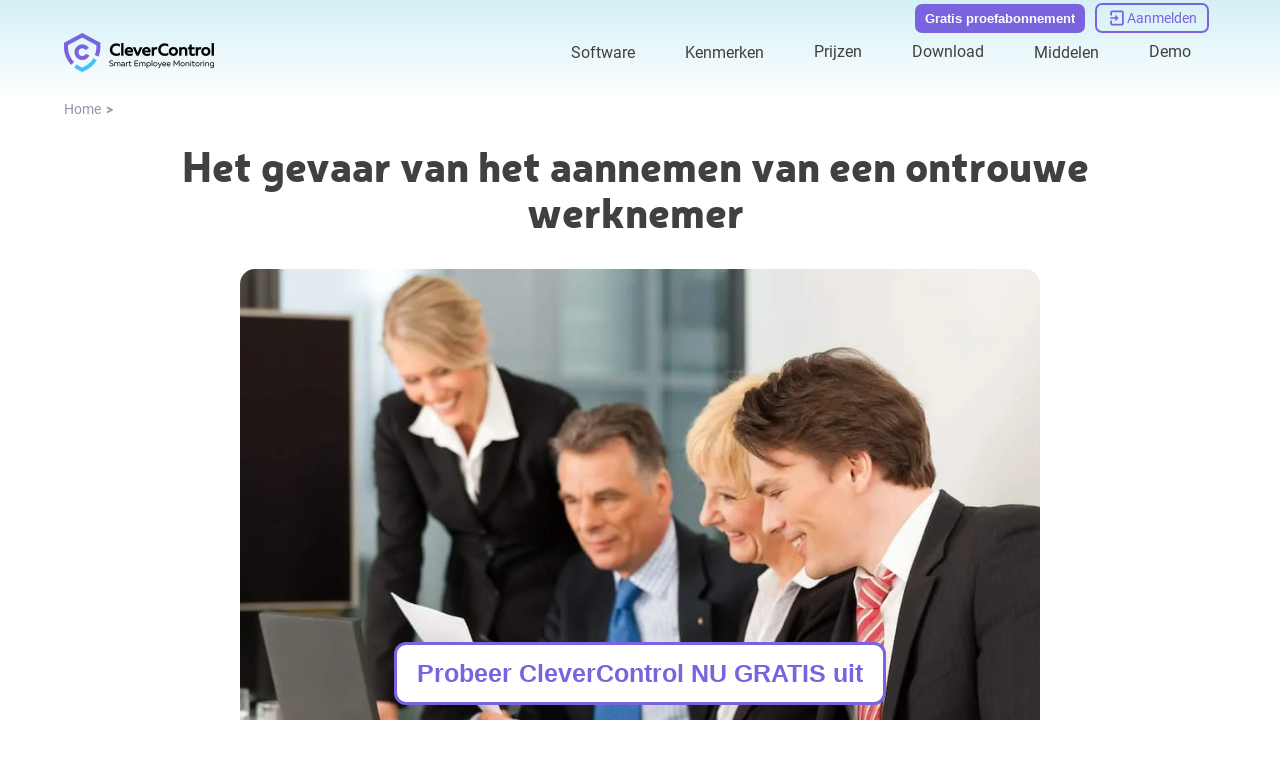

--- FILE ---
content_type: application/javascript; charset=UTF-8
request_url: https://clevercontrol.com/_nuxt/default.Q9Ax0fKt.js
body_size: 3125
content:
import{d as $,a2 as q,a3 as G,c as w,o as d,H as h,t as g,K as T,h as _,_ as v,A as D,r as j,g as r,Y as z,Z as Y,M as J,a as Q,b as C,j as f,R as y,W as K,X,e as l,f as W,U as Z,a4 as ee,a5 as F,a6 as U,x as te,u as se,a7 as ne,a8 as oe,n as re,Q as ae,m as M,L as ie,a9 as ce,I as le,aa as ue,ab as de,ac as pe,$ as he}from"./entry.i1cFxnqu.js";import me from"./close-simple.DSe8WX6V.js";import _e from"./arrow-menu.BsjHjLod.js";import{d as fe}from"./debounce.CMDTXrRv.js";import"./__commonjsHelpers__.Cpj98o6Y.js";const ge=$({__name:"AppBigTryButton",setup(e){const t=q(),{gtag:o}=G(),c=w(()=>t.path.includes("/purchase/")||t.path.includes("/buy/")||t.path.includes("/partner-program/")),s=()=>{o("event","big_try_button",{event_category:"user"}),window.open("https://dashboard.clevercontrol.com/register")};return(n,a)=>(d(),h("button",{type:"button",class:T(["button",{disabled:_(c)}]),onClick:s},g(n.$t("Try CleverControl for FREE NOW")),3))}}),ve=v(ge,[["__scopeId","data-v-186d7107"]]),be={components:{AppLink:D},props:{title:{type:String,default:""}},jsonld(){return this.breadcrumbs.length?{"@context":"http://schema.org","@type":"BreadcrumbList",itemListElement:this.schemaBreadcrumbs}:{}},computed:{schemaBreadcrumbs(){if(this.breadcrumbs.length){const e=[];return this.breadcrumbs.forEach((t,o)=>{t.link&&e.push({"@type":"ListItem",position:o+1,item:{"@id":t.link==="/"?`${this.baseUrl}/`:`${this.baseUrl}${t.link}/`,name:t.name}})}),e}return[]},currentRoute(){var e,t;return((t=(e=this.$route)==null?void 0:e.name)==null?void 0:t.split("___")[0])??"/"},baseUrl(){return this.$i18n.locale==="en"?"https://clevercontrol.com":`https://clevercontrol.com/${this.$i18n.locale}`},isIndex(){var e;return(e=this.currentRoute)==null?void 0:e.includes("index")},isBlogArticle(){var e;return(e=this.currentRoute)==null?void 0:e.includes("blog-articles")},isCasesArticle(){var e;return(e=this.currentRoute)==null?void 0:e.includes("cases-")},isPartnerProgram(){var e;return(e=this.currentRoute)==null?void 0:e.includes("partner-program-")},isManual(){var e;return(e=this.currentRoute)==null?void 0:e.includes("manual-")},isAuthorsTeam(){var e;return(e=this.currentRoute)==null?void 0:e.includes("authors-team-")},isTagArticles(){var e;return(e=this.currentRoute)==null?void 0:e.includes("tags-")},breadcrumbs(){const e=[];return this.isIndex||(e.push({name:this.$t("Home"),link:"/"}),this.isBlogArticle&&e.push({name:this.$t("Blog"),link:"/blog"}),this.isCasesArticle&&e.push({name:this.$t("Client's cases"),link:"/cases"}),this.isPartnerProgram&&e.push({name:this.$t("Partner program"),link:"/partner-program"}),this.isManual&&e.push({name:this.$t("Manual"),link:"/manual"}),this.isAuthorsTeam&&e.push({name:this.$t("Authors Team"),link:"/authors-team"}),this.isTagArticles&&e.push({name:this.$t("Blog"),link:"/blog"}),e.push({name:this.title,link:""})),e}}},Se={key:0,class:"container"},ke={class:"bc"},we={class:"bc__item-text"},Ce={key:1,class:"bc__item-text bc__item-text--last"};function ye(e,t,o,c,s,n){const a=j("AppLink");return n.isIndex?J("",!0):(d(),h("div",Se,[r("ul",ke,[(d(!0),h(z,null,Y(n.breadcrumbs,u=>(d(),h("li",{key:u.link,class:"bc__item"},[u.link?(d(),Q(a,{key:0,link:u.link},{default:C(()=>[r("div",we,g(u.name),1)]),_:2},1032,["link"])):(d(),h("div",Ce,g(u.name),1))]))),128))])]))}const $e=v(be,[["render",ye],["__scopeId","data-v-4d689a9c"]]),Te={class:"cookie"},Ae={class:"cookie__body"},xe={class:"cookie__button"},Be=$({__name:"AppCookie",setup(e){const t=f(!1),{gtag:o}=G();y(()=>{let a=localStorage.getItem("cookie-status");a||(localStorage.setItem("cookie-status","rejected"),a="rejected"),a==="rejected"?o("consent","default",{ad_storage:"denied",ad_user_data:"denied",ad_personalization:"denied",analytics_storage:"denied"}):o("consent","update",{ad_storage:"granted",analytics_storage:"granted",ad_user_data:"granted",ad_personalization:"granted",wait_for_update:500}),t.value=a==="rejected"});const c=()=>{localStorage.setItem("cookie-status","accepted"),n()},s=()=>{localStorage.setItem("cookie-status","rejected"),n()},n=()=>{t.value=!1};return(a,u)=>K((d(),h("div",Te,[r("div",{class:"cookie__close",onClick:s},[l(_(me),{class:"cookie__icon"})]),r("div",Ae,[l(Z,null,{default:C(()=>[W(g(a.$t("This website uses cookies to remember your preferences and improve your experience. Cookies are small pieces of data saved on your device that store non-personally identifiable information. We use them for personalizing ads and user data analysis. To continue using this website, please accept cookies.")),1)]),_:1})]),r("div",xe,[l(ee,{class:"button",onClick:c},{default:C(()=>[W(g(a.$t("Accept Cookies")),1)]),_:1})])],512)),[[X,_(t)]])}}),Ie=v(Be,[["__scopeId","data-v-15f20541"]]),Re={components:{SvgArrowMenu:_e},data(){return{btnShow:!1,animate:!1,debounceFunction:Function,debounce:fe}},unmounted(){window.removeEventListener("resize",this.debounceFunction)},mounted(){window.addEventListener("scroll",this.debounceFunction=this.debounce(()=>this.showBtnOnScroll(),50))},methods:{showBtnOnScroll(){const e=scrollY;e>400&&e?this.btnShow=!0:this.btnShow=!1},scrollToTop(){window.scrollTo({top:0,behavior:"smooth"})}}};function Le(e,t,o,c,s,n){const a=j("SvgArrowMenu");return d(),h("button",{class:T(["to-top",{"to-top--inactive":!s.btnShow}]),onClick:t[0]||(t[0]=u=>n.scrollToTop())},[l(a,{class:"to-top__icon"})],2)}const Ee=v(Re,[["render",Le],["__scopeId","data-v-edb91df6"]]);function H(e,t=100,o){let c=!1,s;function n(){if(c){s=arguments;return}c=!0,e.apply(o,arguments),setTimeout(()=>{c=!1,s&&(n.apply(o,s),s=null)},t)}return n}U("");const Ne=F("browser",{state:()=>({isSafari:!1}),actions:{setSafari(){this.isSafari=!0}}});U("");const Pe=F("langSwitcher",{state:()=>({currentRouteName:null}),actions:{setCurrentRouteName(e){this.currentRouteName=e}}}),A=e=>(de("data-v-f02702b6"),e=e(),pe(),e),We=A(()=>r("noscript",null,[r("div",null,[r("img",{src:"https://mc.yandex.ru/watch/38100470",style:{position:"absolute",left:"-9999px"},alt:""})])],-1)),Me=A(()=>r("div",{id:"hidden-container"},null,-1)),He=A(()=>r("div",{id:"portal-target"},null,-1)),Ge=$({__name:"default",setup(e){const{HEADER_HEIGHT:t}=he,o={es:"JSoxBnSIAo",en:"p3QHGNWIGc",it:"t76evsfeGG",de:"sy3n4jm6qg",pt:"3GKRYp9P5l",fr:"M2P8I5Rpq0"},c=te(),{locale:s}=se(),n=ne(),a=Pe(),u=oe(),O=Ne(),b=f(""),x=f("p3QHGNWIGc");f(null),f(null);const B=w(()=>!1),I=w(()=>B.value?90:0);re(()=>c.path,()=>{E()}),y(()=>{E(),ae(()=>{R(),L(),window.addEventListener("resize",N),window.addEventListener("scroll",P)}),s.value==="ar"?x.value=o.en:x.value=o[s.value]??o.en,navigator.userAgent.indexOf("Mac OS")>-1&&O.setSafari()}),M(()=>{window.removeEventListener("resize",N),window.removeEventListener("scroll",P)});const R=()=>{var k;const i=document.querySelector("#hidden-container");if(!i)return;const m=window.innerWidth,S=i.clientWidth,p=(k=i.getBoundingClientRect())==null?void 0:k.left;n.setContainerWidth(S),n.setContainerLeft(p),n.setWindowWidth(m)},L=()=>{const i=window.scrollY;u.setScrollTop(i)};y(()=>{const i=document.querySelector("title"),m=new MutationObserver(S=>{S.forEach(p=>{p.type==="childList"&&p.target.textContent&&b.value!==p.target.textContent&&(b.value=p.target.textContent)})});i&&m.observe(i,{childList:!0}),M(()=>{m.disconnect()})});const E=async()=>{const i=V();setTimeout(()=>{b.value=document.title},200),a.setCurrentRouteName(i)},V=()=>{const{path:i}=c,m=s.value==="en",[S,p,k]=i.split("/");return m?p:k},N=H(R,500),P=H(L,500);return(i,m)=>(d(),h(z,null,[We,r("div",{id:"pageTop",class:T(["wrapper",{arabic:_(s)==="ar"}])},[Me,r("header",{class:"header",style:ie(`height: ${_(t)+I.value}px; top: ${_(t)+I.value}px;`)},[l(ce,{"is-black-friday":B.value},null,8,["is-black-friday"])],4),l($e,{title:b.value,class:"breadcrumbs"},null,8,["title"]),r("main",null,[le(i.$slots,"default",{},void 0,!0)]),r("footer",null,[l(ue)]),r("aside",null,[l(Ee),l(ve),l(Ie)]),He],2)],64))}}),Ve=v(Ge,[["__scopeId","data-v-f02702b6"]]);export{Ve as default};


--- FILE ---
content_type: application/javascript; charset=UTF-8
request_url: https://clevercontrol.com/_nuxt/the-danger-of-hiring-a-disloyal-employee.xenxaKO8.js
body_size: 1780
content:
import{d as m,u as c,c as r,w as p,a as u,b as e,o as f,e as a,f as o,t as i,U as n}from"./entry.i1cFxnqu.js";import{u as g,a as w,b,_ as v,c as k,A as _,d as T,e as A,f as $}from"./ATitleH1.BD1XCRfo.js";import"./__commonjsHelpers__.Cpj98o6Y.js";import"./arrow-menu.BsjHjLod.js";const D=m({__name:"the-danger-of-hiring-a-disloyal-employee",async setup(q){let s,h;const{t:l}=c();g(r(()=>l("Avoid Hiring Disloyal Employees")),"the-danger-of-hiring-a-disloyal-employee/image1.jpg","2016-03-31");const{pending:d}=([s,h]=p(()=>k("/i18n/blog/the-danger-of-hiring-a-disloyal-employee")),s=await s,h(),s),{headOptions:y}=w({title:r(()=>l("Avoid Hiring Disloyal Employees")),description:r(()=>l("Hiring a disloyal employee can be a costly mistake for any organization. Learn how to spot warning signs and protect your company with CleverControl.")),isLoadingTranslations:d});return b(y,d),(t,H)=>(f(),u(v,null,{default:e(()=>[a(_,null,{default:e(()=>[o(i(t.$t("The danger of hiring a disloyal employee")),1)]),_:1}),a(T,{vertical:"",path:"the-danger-of-hiring-a-disloyal-employee/image1","alt-text":t.$t("The danger of hiring a disloyal employee")},null,8,["alt-text"]),a(A,{date:"2016-03-31"},{default:e(()=>[o(" 2016 "+i(t.$t("March"))+" 31 ",1)]),_:1}),a($,null,{default:e(()=>[a(n,null,{default:e(()=>[o(i(t.$t('The term "loyalty" has entered the lexicon of executives and HR managers quite recently, but its exact definition is not clear, since every executive defines the loyalty criteria by themselves, ranging from personal allegiance to a formal compliance with the rules. Although there is something in common for all the definitions - an employee is considered to be loyal if they can be relied on, they can complete a task, or, at least warn you of the impossibility of its completion. Problems may occur with the employees, which have not been fired when their disloyalty to the organization or the head had been discovered. Even if said employee has all the necessary knowledge and skills and is highly qualified, there might be many reasons why they work poorly.')),1)]),_:1}),a(n,null,{default:e(()=>[o(i(t.$t("Low salary may be the reason, as well as incomplete benefits or office inconveniences, which force an employee to spend time on complaints and this dissatisfaction will spread among all workers, infecting them one by one. Another problem is the staff who see an organization as a transitional stage in their careers, they do not care about a common cause, and they do not see a leader in their superior. Gathered together, disloyal employees set each other against management, and put the non-content under public reprimand.")),1)]),_:1}),a(n,null,{default:e(()=>[o(i(t.$t("There are no surefire ways to identify disloyal employees, but there are loyalty criteria that allow making approximate conclusions. The first way to identify disgruntled employees - is to begin to ask questions, those who do not conceal anything will answer questions without hesitation or evasion, so that at times it becomes immediately clear what their disposition is. But perhaps it will require to ask personal questions, to form an opinion about an employee, evasive answers indicate a desire to hide something.")),1)]),_:1}),a(n,null,{default:e(()=>[o(i(t.$t("More evidence of disloyalty are lies, half-truths, concealment and blackmail. For example, an employee’s talk about him or her being lured by your competitors but, and how you can keep him or her by raising the salary. There is no point in keeping such an employee, because they will leave anyway. Any interference in the affairs of personnel management can also be a sign of disloyalty, for instance, frequent advice that is not wanted by the manager or imposing of employee’s point of view.")),1)]),_:1}),a(n,null,{default:e(()=>[o(i(t.$t("All this shows that en employee does not think you are able to manage a team and trying to take away your rights, which is unacceptable. Of course, to achieve the loyalty from all employees is impossible, but you need to ensure that key positions are occupied by reliable people on whom you can count on in a crucial moment. Those who will not flee during difficult times are the asset that will help in conquering new heights.")),1)]),_:1})]),_:1})]),_:1}))}});export{D as default};


--- FILE ---
content_type: application/javascript; charset=UTF-8
request_url: https://clevercontrol.com/_nuxt/debounce.CMDTXrRv.js
body_size: -294
content:
function c(e,n=100){let t;return function(){const{context:o}=this,u=arguments;clearTimeout(t),t=setTimeout(()=>{e.apply(o,u)},n)}}export{c as d};


--- FILE ---
content_type: application/javascript; charset=UTF-8
request_url: https://clevercontrol.com/_nuxt/ATitleH1.BD1XCRfo.js
body_size: 37155
content:
import{i as mt,j as I,s as ht,k as gt,l as vt,m as $e,n as de,p as wt,q as St,h as xe,v as Ee,x as _e,y as We,z as yt,c as U,B as bt,C as qe,D as Ce,E as Tt,F as xt,u as Et,G as _t,_ as k,o as O,H as B,I as K,J as Ue,r as N,e as V,K as te,L as Ye,g as L,t as X,M as we,a as Z,b as F,N as Ct,O as Xe,P as Ke,Q as Pt,R as Pe,S as R,T as Mt,d as Je,A as It,V as ce,W as Ot,X as At,Y as Me,Z as Ie,f as Ze}from"./entry.i1cFxnqu.js";import Lt from"./arrow-menu.BsjHjLod.js";const Bt=t=>t==="defer"||t===!1;function zt(...t){var p;const e=typeof t[t.length-1]=="string"?t.pop():void 0;typeof t[0]!="string"&&t.unshift(e);let[i,s,n={}]=t;if(typeof i!="string")throw new TypeError("[nuxt] [asyncData] key must be a string.");if(typeof s!="function")throw new TypeError("[nuxt] [asyncData] handler must be a function.");const r=wt(),o=s,l=()=>null,a=()=>r.isHydrating?r.payload.data[i]:r.static.data[i];n.server=n.server??!0,n.default=n.default??l,n.getCachedData=n.getCachedData??a,n.lazy=n.lazy??!1,n.immediate=n.immediate??!0,n.deep=n.deep??mt.deep,n.dedupe=n.dedupe??"cancel";const c=()=>![null,void 0].includes(n.getCachedData(i));if(!r._asyncData[i]||!n.immediate){(p=r.payload._errors)[i]??(p[i]=null);const h=n.deep?I:ht;r._asyncData[i]={data:h(n.getCachedData(i)??n.default()),pending:I(!c()),error:gt(r.payload._errors,i),status:I("idle")}}const d={...r._asyncData[i]};d.refresh=d.execute=(h={})=>{if(r._asyncDataPromises[i]){if(Bt(h.dedupe??n.dedupe))return r._asyncDataPromises[i];r._asyncDataPromises[i].cancelled=!0}if((h._initial||r.isHydrating&&h._initial!==!1)&&c())return Promise.resolve(n.getCachedData(i));d.pending.value=!0,d.status.value="pending";const v=new Promise((g,w)=>{try{g(o(r))}catch(S){w(S)}}).then(g=>{if(v.cancelled)return r._asyncDataPromises[i];let w=g;n.transform&&(w=n.transform(g)),n.pick&&(w=Dt(w,n.pick)),r.payload.data[i]=w,d.data.value=w,d.error.value=null,d.status.value="success"}).catch(g=>{if(v.cancelled)return r._asyncDataPromises[i];d.error.value=St(g),d.data.value=xe(n.default()),d.status.value="error"}).finally(()=>{v.cancelled||(d.pending.value=!1,delete r._asyncDataPromises[i])});return r._asyncDataPromises[i]=v,r._asyncDataPromises[i]};const u=()=>d.refresh({_initial:!0}),m=n.server!==!1&&r.payload.serverRendered;{const h=Ee();if(h&&!h._nuxtOnBeforeMountCbs){h._nuxtOnBeforeMountCbs=[];const g=h._nuxtOnBeforeMountCbs;h&&(vt(()=>{g.forEach(w=>{w()}),g.splice(0,g.length)}),$e(()=>g.splice(0,g.length)))}m&&r.isHydrating&&(d.error.value||c())?(d.pending.value=!1,d.status.value=d.error.value?"error":"success"):h&&(r.payload.serverRendered&&r.isHydrating||n.lazy)&&n.immediate?h._nuxtOnBeforeMountCbs.push(u):n.immediate&&u(),n.watch&&de(n.watch,()=>d.refresh());const v=r.hook("app:data:refresh",async g=>{(!g||g.includes(i))&&await d.refresh()});h&&$e(v)}const f=Promise.resolve(r._asyncDataPromises[i]).then(()=>d);return Object.assign(f,d),f}function Dt(t,e){const i={};for(const s of e)i[s]=t[s];return i}function Pn(t,e){var h;const i=I("CleverControl"),s=I("One program for full staff monitoring in the workspace. A complete report of the team's activities, work time, Internet usage and more is always at your fingertips. Compatible with Windows OS from 7 and above and Mac OS from 10.12 and above."),r=(h=_e().name)==null?void 0:h.toString().split("___")[0],l=We()(`blog/${r}/image1.jpg`,{width:1200,format:"webp"}),a="https://clevercontrol.com",c=`${a}${l}`;de(()=>{var v;return(v=t.isLoadingTranslations)==null?void 0:v.value},v=>{v||(i.value=typeof t.title=="string"?t.title:t.title.value,s.value=typeof t.description=="string"?t.description:t.description.value)},{immediate:!0});const d=yt({addSeoAttributes:!0}),u=U(()=>{const v={hid:"og:type",name:"og:type",content:"article"},g={hid:"og:url",name:"og:url",content:a},w={hid:"og:title",name:"og:title",content:i.value},S={hid:"og:description",name:"og:description",content:s.value},T={hid:"og:image",name:"og:image",content:c},x={hid:"description",name:"description",content:s.value};return[w,S,v,T,x,g]}),m=U(()=>{const v=d.value.link,g="https://clevercontrol.com";return v==null?void 0:v.map(w=>{const S=g+w.href;return w.href==="/como-monitorear-el-uso-de-internet-con-control-de-empleados/"?{...w,href:g+"/"}:w.hreflang||w.hid==="i18n-can"?{...w,href:S}:w})}),f=U(()=>d.value.htmlAttrs);return{headOptions:U(()=>({title:i.value,htmlAttrs:f.value,meta:u.value,link:m.value}))}}var $t,Nt=()=>$t;function Gt(t){return typeof t=="function"?t():xe(t)}function Se(t,e=""){if(t instanceof Promise)return t;const i=Gt(t);return!t||!i?i:Array.isArray(i)?i.map(s=>Se(s,e)):typeof i=="object"?Object.fromEntries(Object.entries(i).map(([s,n])=>s==="titleTemplate"||s.startsWith("on")?[s,xe(n)]:[s,Se(n,s)])):i}var kt=typeof window<"u",Vt="usehead";function Oe(){return Ee()&&bt(Vt)||Nt()}function Rt(t,e={}){const i=Oe(),s=I(!1),n=I({});qe(()=>{n.value=s.value?{}:Se(t)});const r=i.push(n.value,e);return de(n,l=>{r.patch(l)}),Ee()&&(Ce(()=>{r.dispose()}),Tt(()=>{s.value=!0}),xt(()=>{s.value=!1})),r}function jt(t,e={}){return Oe().push(t,e)}function Ft(t,e={}){var s;const i=Oe();if(i){const n=kt||!!((s=i.resolvedOptions)!=null&&s.document);return e.mode==="server"&&n||e.mode==="client"&&!n?void 0:n?Rt(t,e):jt(t,e)}}var Ht=t=>typeof t=="function",Wt=t=>{if(!t)return;const e=U(()=>Ht(t)?t():t);Ft(()=>e.value?{script:[{type:"application/ld+json",children:JSON.stringify(e.value,null,"")}]}:{})};const Ne=""+new URL("logoEn.cYPbIND2.png",import.meta.url).href,qt=""+new URL("logoEn.cYPbIND2.png",import.meta.url).href;var Ut={};const J=Ut.CDN==="1"?"":"https://clevercontrol.com";function Mn(t,e,i,s){const n=_e(),r=We();Wt({"@context":"https://schema.org","@type":"Article",author:{"@type":"Organization",name:"CleverControl",url:J},mainEntityOfPage:{"@type":"WebPage","@id":`${J}${n.path}`},headline:t.value,image:[J+r(`/blog/${e}`,{sizes:"xs:320px sm:480px md:600px lg:1000px"})],datePublished:i,publisher:{"@type":"Organization",image:[J+qt,J+Ne],name:"CleverControl",logo:{"@type":"ImageObject",url:J+Ne}}})}const In=t=>{const{locale:e,mergeLocaleMessage:i}=Et();return zt(`translations-${Math.random()*1e7}`,async()=>{const s=e.value==="pt"?"pt-pt":e.value,n=await $fetch(`${J}${t}/${s}.json`,{method:"GET",headers:{"Content-type":"application/json"}});i(e.value,n)})};function On(t,e){qe(()=>{e!=null&&e.value||_t(t.value)})}const Yt={props:{date:{type:String,required:!0}}},Xt=["datetime"];function Kt(t,e,i,s,n,r){return O(),B("time",{datetime:i.date,class:"date"},[K(t.$slots,"default",{},void 0,!0)],8,Xt)}const An=k(Yt,[["render",Kt],["__scopeId","data-v-dfb865a1"]]),Jt={components:{UiImage:Ue},props:{path:{type:String,required:!0},altText:{type:String,required:!0},size:{type:Object,required:!1,default(){return{minHeight:"557px",minWidth:"800px"}}},vertical:Boolean}},Zt={class:"a-image"};function Qt(t,e,i,s,n,r){const o=N("UiImage");return O(),B("div",Zt,[V(o,{"no-lazy":"",class:te(["a-image__pic",{"a-image__pic--vertical":i.vertical}]),style:Ye({minWidth:i.size.minWidth,minHeight:i.size.minHeight}),path:`blog/${i.path}`,ext:"jpg","alt-text":i.altText,rounded:"",vertical:i.vertical},null,8,["style","class","path","alt-text","vertical"])])}const Ln=k(Jt,[["render",Qt],["__scopeId","data-v-fffc377e"]]),ei={props:{fullWidth:Boolean}},ti={class:"section__content"},ii={class:"section__title"};function si(t,e,i,s,n,r){return O(),B("section",{class:te(["section",{container:!i.fullWidth}])},[L("div",ti,[L("div",ii,[K(t.$slots,"title",{},void 0,!0)]),K(t.$slots,"default",{},void 0,!0)])],2)}const ni=k(ei,[["render",si],["__scopeId","data-v-9cae74e9"]]),ri={props:{type:{type:String,required:!0,validator(t){return["h1","h2","h3","h4","h5"].includes(t)}},label:{type:String,default:""},center:Boolean,indexNumber:{type:Number,default:null},small:Boolean},computed:{titleType(){return["h4","h5"].includes(this.type)?"h2":this.type}}},ai=["data-label"],li={key:0,class:"app-title__index"};function oi(t,e,i,s,n,r){return O(),B("div",{class:te(["app-title",{"app-title--center":i.center}]),"data-label":i.label},[i.indexNumber?(O(),B("div",li,X(i.indexNumber),1)):we("",!0),(O(),Z(Ct(r.titleType),{class:te(`app-title__${i.type} ${i.small?"small":""}`)},{default:F(()=>[K(t.$slots,"default",{},void 0,!0)]),_:3},8,["class"]))],10,ai)}const Qe=k(ri,[["render",oi],["__scopeId","data-v-d1c6f759"]]);function Ge(t){return t!==null&&typeof t=="object"&&"constructor"in t&&t.constructor===Object}function Ae(t,e){t===void 0&&(t={}),e===void 0&&(e={}),Object.keys(e).forEach(i=>{typeof t[i]>"u"?t[i]=e[i]:Ge(e[i])&&Ge(t[i])&&Object.keys(e[i]).length>0&&Ae(t[i],e[i])})}const et={body:{},addEventListener(){},removeEventListener(){},activeElement:{blur(){},nodeName:""},querySelector(){return null},querySelectorAll(){return[]},getElementById(){return null},createEvent(){return{initEvent(){}}},createElement(){return{children:[],childNodes:[],style:{},setAttribute(){},getElementsByTagName(){return[]}}},createElementNS(){return{}},importNode(){return null},location:{hash:"",host:"",hostname:"",href:"",origin:"",pathname:"",protocol:"",search:""}};function ie(){const t=typeof document<"u"?document:{};return Ae(t,et),t}const di={document:et,navigator:{userAgent:""},location:{hash:"",host:"",hostname:"",href:"",origin:"",pathname:"",protocol:"",search:""},history:{replaceState(){},pushState(){},go(){},back(){}},CustomEvent:function(){return this},addEventListener(){},removeEventListener(){},getComputedStyle(){return{getPropertyValue(){return""}}},Image(){},Date(){},screen:{},setTimeout(){},clearTimeout(){},matchMedia(){return{}},requestAnimationFrame(t){return typeof setTimeout>"u"?(t(),null):setTimeout(t,0)},cancelAnimationFrame(t){typeof setTimeout>"u"||clearTimeout(t)}};function G(){const t=typeof window<"u"?window:{};return Ae(t,di),t}function ci(t){return t===void 0&&(t=""),t.trim().split(" ").filter(e=>!!e.trim())}function ui(t){const e=t;Object.keys(e).forEach(i=>{try{e[i]=null}catch{}try{delete e[i]}catch{}})}function ye(t,e){return e===void 0&&(e=0),setTimeout(t,e)}function ae(){return Date.now()}function fi(t){const e=G();let i;return e.getComputedStyle&&(i=e.getComputedStyle(t,null)),!i&&t.currentStyle&&(i=t.currentStyle),i||(i=t.style),i}function pi(t,e){e===void 0&&(e="x");const i=G();let s,n,r;const o=fi(t);return i.WebKitCSSMatrix?(n=o.transform||o.webkitTransform,n.split(",").length>6&&(n=n.split(", ").map(l=>l.replace(",",".")).join(", ")),r=new i.WebKitCSSMatrix(n==="none"?"":n)):(r=o.MozTransform||o.OTransform||o.MsTransform||o.msTransform||o.transform||o.getPropertyValue("transform").replace("translate(","matrix(1, 0, 0, 1,"),s=r.toString().split(",")),e==="x"&&(i.WebKitCSSMatrix?n=r.m41:s.length===16?n=parseFloat(s[12]):n=parseFloat(s[4])),e==="y"&&(i.WebKitCSSMatrix?n=r.m42:s.length===16?n=parseFloat(s[13]):n=parseFloat(s[5])),n||0}function se(t){return typeof t=="object"&&t!==null&&t.constructor&&Object.prototype.toString.call(t).slice(8,-1)==="Object"}function mi(t){return typeof window<"u"&&typeof window.HTMLElement<"u"?t instanceof HTMLElement:t&&(t.nodeType===1||t.nodeType===11)}function $(){const t=Object(arguments.length<=0?void 0:arguments[0]),e=["__proto__","constructor","prototype"];for(let i=1;i<arguments.length;i+=1){const s=i<0||arguments.length<=i?void 0:arguments[i];if(s!=null&&!mi(s)){const n=Object.keys(Object(s)).filter(r=>e.indexOf(r)<0);for(let r=0,o=n.length;r<o;r+=1){const l=n[r],a=Object.getOwnPropertyDescriptor(s,l);a!==void 0&&a.enumerable&&(se(t[l])&&se(s[l])?s[l].__swiper__?t[l]=s[l]:$(t[l],s[l]):!se(t[l])&&se(s[l])?(t[l]={},s[l].__swiper__?t[l]=s[l]:$(t[l],s[l])):t[l]=s[l])}}}return t}function ne(t,e,i){t.style.setProperty(e,i)}function tt(t){let{swiper:e,targetPosition:i,side:s}=t;const n=G(),r=-e.translate;let o=null,l;const a=e.params.speed;e.wrapperEl.style.scrollSnapType="none",n.cancelAnimationFrame(e.cssModeFrameID);const c=i>r?"next":"prev",d=(m,f)=>c==="next"&&m>=f||c==="prev"&&m<=f,u=()=>{l=new Date().getTime(),o===null&&(o=l);const m=Math.max(Math.min((l-o)/a,1),0),f=.5-Math.cos(m*Math.PI)/2;let p=r+f*(i-r);if(d(p,i)&&(p=i),e.wrapperEl.scrollTo({[s]:p}),d(p,i)){e.wrapperEl.style.overflow="hidden",e.wrapperEl.style.scrollSnapType="",setTimeout(()=>{e.wrapperEl.style.overflow="",e.wrapperEl.scrollTo({[s]:p})}),n.cancelAnimationFrame(e.cssModeFrameID);return}e.cssModeFrameID=n.requestAnimationFrame(u)};u()}function j(t,e){return e===void 0&&(e=""),[...t.children].filter(i=>i.matches(e))}function le(t){try{console.warn(t);return}catch{}}function oe(t,e){e===void 0&&(e=[]);const i=document.createElement(t);return i.classList.add(...Array.isArray(e)?e:ci(e)),i}function hi(t,e){const i=[];for(;t.previousElementSibling;){const s=t.previousElementSibling;e?s.matches(e)&&i.push(s):i.push(s),t=s}return i}function gi(t,e){const i=[];for(;t.nextElementSibling;){const s=t.nextElementSibling;e?s.matches(e)&&i.push(s):i.push(s),t=s}return i}function Y(t,e){return G().getComputedStyle(t,null).getPropertyValue(e)}function ke(t){let e=t,i;if(e){for(i=0;(e=e.previousSibling)!==null;)e.nodeType===1&&(i+=1);return i}}function vi(t,e){const i=[];let s=t.parentElement;for(;s;)i.push(s),s=s.parentElement;return i}function Ve(t,e,i){const s=G();return t[e==="width"?"offsetWidth":"offsetHeight"]+parseFloat(s.getComputedStyle(t,null).getPropertyValue(e==="width"?"margin-right":"margin-top"))+parseFloat(s.getComputedStyle(t,null).getPropertyValue(e==="width"?"margin-left":"margin-bottom"))}function H(t){return(Array.isArray(t)?t:[t]).filter(e=>!!e)}function wi(t,e,i,s){return t.params.createElements&&Object.keys(s).forEach(n=>{if(!i[n]&&i.auto===!0){let r=j(t.el,`.${s[n]}`)[0];r||(r=oe("div",s[n]),r.className=s[n],t.el.append(r)),i[n]=r,e[n]=r}}),i}function Si(t){let{swiper:e,extendParams:i,on:s,emit:n}=t;i({navigation:{nextEl:null,prevEl:null,hideOnClick:!1,disabledClass:"swiper-button-disabled",hiddenClass:"swiper-button-hidden",lockClass:"swiper-button-lock",navigationDisabledClass:"swiper-navigation-disabled"}}),e.navigation={nextEl:null,prevEl:null};function r(p){let h;return p&&typeof p=="string"&&e.isElement&&(h=e.el.querySelector(p),h)?h:(p&&(typeof p=="string"&&(h=[...document.querySelectorAll(p)]),e.params.uniqueNavElements&&typeof p=="string"&&h.length>1&&e.el.querySelectorAll(p).length===1&&(h=e.el.querySelector(p))),p&&!h?p:h)}function o(p,h){const v=e.params.navigation;p=H(p),p.forEach(g=>{g&&(g.classList[h?"add":"remove"](...v.disabledClass.split(" ")),g.tagName==="BUTTON"&&(g.disabled=h),e.params.watchOverflow&&e.enabled&&g.classList[e.isLocked?"add":"remove"](v.lockClass))})}function l(){const{nextEl:p,prevEl:h}=e.navigation;if(e.params.loop){o(h,!1),o(p,!1);return}o(h,e.isBeginning&&!e.params.rewind),o(p,e.isEnd&&!e.params.rewind)}function a(p){p.preventDefault(),!(e.isBeginning&&!e.params.loop&&!e.params.rewind)&&(e.slidePrev(),n("navigationPrev"))}function c(p){p.preventDefault(),!(e.isEnd&&!e.params.loop&&!e.params.rewind)&&(e.slideNext(),n("navigationNext"))}function d(){const p=e.params.navigation;if(e.params.navigation=wi(e,e.originalParams.navigation,e.params.navigation,{nextEl:"swiper-button-next",prevEl:"swiper-button-prev"}),!(p.nextEl||p.prevEl))return;let h=r(p.nextEl),v=r(p.prevEl);Object.assign(e.navigation,{nextEl:h,prevEl:v}),h=H(h),v=H(v);const g=(w,S)=>{w&&w.addEventListener("click",S==="next"?c:a),!e.enabled&&w&&w.classList.add(...p.lockClass.split(" "))};h.forEach(w=>g(w,"next")),v.forEach(w=>g(w,"prev"))}function u(){let{nextEl:p,prevEl:h}=e.navigation;p=H(p),h=H(h);const v=(g,w)=>{g.removeEventListener("click",w==="next"?c:a),g.classList.remove(...e.params.navigation.disabledClass.split(" "))};p.forEach(g=>v(g,"next")),h.forEach(g=>v(g,"prev"))}s("init",()=>{e.params.navigation.enabled===!1?f():(d(),l())}),s("toEdge fromEdge lock unlock",()=>{l()}),s("destroy",()=>{u()}),s("enable disable",()=>{let{nextEl:p,prevEl:h}=e.navigation;if(p=H(p),h=H(h),e.enabled){l();return}[...p,...h].filter(v=>!!v).forEach(v=>v.classList.add(e.params.navigation.lockClass))}),s("click",(p,h)=>{let{nextEl:v,prevEl:g}=e.navigation;v=H(v),g=H(g);const w=h.target;if(e.params.navigation.hideOnClick&&!g.includes(w)&&!v.includes(w)){if(e.pagination&&e.params.pagination&&e.params.pagination.clickable&&(e.pagination.el===w||e.pagination.el.contains(w)))return;let S;v.length?S=v[0].classList.contains(e.params.navigation.hiddenClass):g.length&&(S=g[0].classList.contains(e.params.navigation.hiddenClass)),n(S===!0?"navigationShow":"navigationHide"),[...v,...g].filter(T=>!!T).forEach(T=>T.classList.toggle(e.params.navigation.hiddenClass))}});const m=()=>{e.el.classList.remove(...e.params.navigation.navigationDisabledClass.split(" ")),d(),l()},f=()=>{e.el.classList.add(...e.params.navigation.navigationDisabledClass.split(" ")),u()};Object.assign(e.navigation,{enable:m,disable:f,update:l,init:d,destroy:u})}let ue;function yi(){const t=G(),e=ie();return{smoothScroll:e.documentElement&&e.documentElement.style&&"scrollBehavior"in e.documentElement.style,touch:!!("ontouchstart"in t||t.DocumentTouch&&e instanceof t.DocumentTouch)}}function it(){return ue||(ue=yi()),ue}let fe;function bi(t){let{userAgent:e}=t===void 0?{}:t;const i=it(),s=G(),n=s.navigator.platform,r=e||s.navigator.userAgent,o={ios:!1,android:!1},l=s.screen.width,a=s.screen.height,c=r.match(/(Android);?[\s\/]+([\d.]+)?/);let d=r.match(/(iPad).*OS\s([\d_]+)/);const u=r.match(/(iPod)(.*OS\s([\d_]+))?/),m=!d&&r.match(/(iPhone\sOS|iOS)\s([\d_]+)/),f=n==="Win32";let p=n==="MacIntel";const h=["1024x1366","1366x1024","834x1194","1194x834","834x1112","1112x834","768x1024","1024x768","820x1180","1180x820","810x1080","1080x810"];return!d&&p&&i.touch&&h.indexOf(`${l}x${a}`)>=0&&(d=r.match(/(Version)\/([\d.]+)/),d||(d=[0,1,"13_0_0"]),p=!1),c&&!f&&(o.os="android",o.android=!0),(d||m||u)&&(o.os="ios",o.ios=!0),o}function st(t){return t===void 0&&(t={}),fe||(fe=bi(t)),fe}let pe;function Ti(){const t=G(),e=st();let i=!1;function s(){const l=t.navigator.userAgent.toLowerCase();return l.indexOf("safari")>=0&&l.indexOf("chrome")<0&&l.indexOf("android")<0}if(s()){const l=String(t.navigator.userAgent);if(l.includes("Version/")){const[a,c]=l.split("Version/")[1].split(" ")[0].split(".").map(d=>Number(d));i=a<16||a===16&&c<2}}const n=/(iPhone|iPod|iPad).*AppleWebKit(?!.*Safari)/i.test(t.navigator.userAgent),r=s(),o=r||n&&e.ios;return{isSafari:i||r,needPerspectiveFix:i,need3dFix:o,isWebView:n}}function xi(){return pe||(pe=Ti()),pe}function Ei(t){let{swiper:e,on:i,emit:s}=t;const n=G();let r=null,o=null;const l=()=>{!e||e.destroyed||!e.initialized||(s("beforeResize"),s("resize"))},a=()=>{!e||e.destroyed||!e.initialized||(r=new ResizeObserver(u=>{o=n.requestAnimationFrame(()=>{const{width:m,height:f}=e;let p=m,h=f;u.forEach(v=>{let{contentBoxSize:g,contentRect:w,target:S}=v;S&&S!==e.el||(p=w?w.width:(g[0]||g).inlineSize,h=w?w.height:(g[0]||g).blockSize)}),(p!==m||h!==f)&&l()})}),r.observe(e.el))},c=()=>{o&&n.cancelAnimationFrame(o),r&&r.unobserve&&e.el&&(r.unobserve(e.el),r=null)},d=()=>{!e||e.destroyed||!e.initialized||s("orientationchange")};i("init",()=>{if(e.params.resizeObserver&&typeof n.ResizeObserver<"u"){a();return}n.addEventListener("resize",l),n.addEventListener("orientationchange",d)}),i("destroy",()=>{c(),n.removeEventListener("resize",l),n.removeEventListener("orientationchange",d)})}function _i(t){let{swiper:e,extendParams:i,on:s,emit:n}=t;const r=[],o=G(),l=function(d,u){u===void 0&&(u={});const m=o.MutationObserver||o.WebkitMutationObserver,f=new m(p=>{if(e.__preventObserver__)return;if(p.length===1){n("observerUpdate",p[0]);return}const h=function(){n("observerUpdate",p[0])};o.requestAnimationFrame?o.requestAnimationFrame(h):o.setTimeout(h,0)});f.observe(d,{attributes:typeof u.attributes>"u"?!0:u.attributes,childList:typeof u.childList>"u"?!0:u.childList,characterData:typeof u.characterData>"u"?!0:u.characterData}),r.push(f)},a=()=>{if(e.params.observer){if(e.params.observeParents){const d=vi(e.hostEl);for(let u=0;u<d.length;u+=1)l(d[u])}l(e.hostEl,{childList:e.params.observeSlideChildren}),l(e.wrapperEl,{attributes:!1})}},c=()=>{r.forEach(d=>{d.disconnect()}),r.splice(0,r.length)};i({observer:!1,observeParents:!1,observeSlideChildren:!1}),s("init",a),s("destroy",c)}var Ci={on(t,e,i){const s=this;if(!s.eventsListeners||s.destroyed||typeof e!="function")return s;const n=i?"unshift":"push";return t.split(" ").forEach(r=>{s.eventsListeners[r]||(s.eventsListeners[r]=[]),s.eventsListeners[r][n](e)}),s},once(t,e,i){const s=this;if(!s.eventsListeners||s.destroyed||typeof e!="function")return s;function n(){s.off(t,n),n.__emitterProxy&&delete n.__emitterProxy;for(var r=arguments.length,o=new Array(r),l=0;l<r;l++)o[l]=arguments[l];e.apply(s,o)}return n.__emitterProxy=e,s.on(t,n,i)},onAny(t,e){const i=this;if(!i.eventsListeners||i.destroyed||typeof t!="function")return i;const s=e?"unshift":"push";return i.eventsAnyListeners.indexOf(t)<0&&i.eventsAnyListeners[s](t),i},offAny(t){const e=this;if(!e.eventsListeners||e.destroyed||!e.eventsAnyListeners)return e;const i=e.eventsAnyListeners.indexOf(t);return i>=0&&e.eventsAnyListeners.splice(i,1),e},off(t,e){const i=this;return!i.eventsListeners||i.destroyed||!i.eventsListeners||t.split(" ").forEach(s=>{typeof e>"u"?i.eventsListeners[s]=[]:i.eventsListeners[s]&&i.eventsListeners[s].forEach((n,r)=>{(n===e||n.__emitterProxy&&n.__emitterProxy===e)&&i.eventsListeners[s].splice(r,1)})}),i},emit(){const t=this;if(!t.eventsListeners||t.destroyed||!t.eventsListeners)return t;let e,i,s;for(var n=arguments.length,r=new Array(n),o=0;o<n;o++)r[o]=arguments[o];return typeof r[0]=="string"||Array.isArray(r[0])?(e=r[0],i=r.slice(1,r.length),s=t):(e=r[0].events,i=r[0].data,s=r[0].context||t),i.unshift(s),(Array.isArray(e)?e:e.split(" ")).forEach(a=>{t.eventsAnyListeners&&t.eventsAnyListeners.length&&t.eventsAnyListeners.forEach(c=>{c.apply(s,[a,...i])}),t.eventsListeners&&t.eventsListeners[a]&&t.eventsListeners[a].forEach(c=>{c.apply(s,i)})}),t}};function Pi(){const t=this;let e,i;const s=t.el;typeof t.params.width<"u"&&t.params.width!==null?e=t.params.width:e=s.clientWidth,typeof t.params.height<"u"&&t.params.height!==null?i=t.params.height:i=s.clientHeight,!(e===0&&t.isHorizontal()||i===0&&t.isVertical())&&(e=e-parseInt(Y(s,"padding-left")||0,10)-parseInt(Y(s,"padding-right")||0,10),i=i-parseInt(Y(s,"padding-top")||0,10)-parseInt(Y(s,"padding-bottom")||0,10),Number.isNaN(e)&&(e=0),Number.isNaN(i)&&(i=0),Object.assign(t,{width:e,height:i,size:t.isHorizontal()?e:i}))}function Mi(){const t=this;function e(y,E){return parseFloat(y.getPropertyValue(t.getDirectionLabel(E))||0)}const i=t.params,{wrapperEl:s,slidesEl:n,size:r,rtlTranslate:o,wrongRTL:l}=t,a=t.virtual&&i.virtual.enabled,c=a?t.virtual.slides.length:t.slides.length,d=j(n,`.${t.params.slideClass}, swiper-slide`),u=a?t.virtual.slides.length:d.length;let m=[];const f=[],p=[];let h=i.slidesOffsetBefore;typeof h=="function"&&(h=i.slidesOffsetBefore.call(t));let v=i.slidesOffsetAfter;typeof v=="function"&&(v=i.slidesOffsetAfter.call(t));const g=t.snapGrid.length,w=t.slidesGrid.length;let S=i.spaceBetween,T=-h,x=0,M=0;if(typeof r>"u")return;typeof S=="string"&&S.indexOf("%")>=0?S=parseFloat(S.replace("%",""))/100*r:typeof S=="string"&&(S=parseFloat(S)),t.virtualSize=-S,d.forEach(y=>{o?y.style.marginLeft="":y.style.marginRight="",y.style.marginBottom="",y.style.marginTop=""}),i.centeredSlides&&i.cssMode&&(ne(s,"--swiper-centered-offset-before",""),ne(s,"--swiper-centered-offset-after",""));const z=i.grid&&i.grid.rows>1&&t.grid;z?t.grid.initSlides(d):t.grid&&t.grid.unsetSlides();let C;const b=i.slidesPerView==="auto"&&i.breakpoints&&Object.keys(i.breakpoints).filter(y=>typeof i.breakpoints[y].slidesPerView<"u").length>0;for(let y=0;y<u;y+=1){C=0;let E;if(d[y]&&(E=d[y]),z&&t.grid.updateSlide(y,E,d),!(d[y]&&Y(E,"display")==="none")){if(i.slidesPerView==="auto"){b&&(d[y].style[t.getDirectionLabel("width")]="");const P=getComputedStyle(E),_=E.style.transform,A=E.style.webkitTransform;if(_&&(E.style.transform="none"),A&&(E.style.webkitTransform="none"),i.roundLengths)C=t.isHorizontal()?Ve(E,"width"):Ve(E,"height");else{const D=e(P,"width"),q=e(P,"padding-left"),ut=e(P,"padding-right"),Be=e(P,"margin-left"),ze=e(P,"margin-right"),De=P.getPropertyValue("box-sizing");if(De&&De==="border-box")C=D+Be+ze;else{const{clientWidth:ft,offsetWidth:pt}=E;C=D+q+ut+Be+ze+(pt-ft)}}_&&(E.style.transform=_),A&&(E.style.webkitTransform=A),i.roundLengths&&(C=Math.floor(C))}else C=(r-(i.slidesPerView-1)*S)/i.slidesPerView,i.roundLengths&&(C=Math.floor(C)),d[y]&&(d[y].style[t.getDirectionLabel("width")]=`${C}px`);d[y]&&(d[y].swiperSlideSize=C),p.push(C),i.centeredSlides?(T=T+C/2+x/2+S,x===0&&y!==0&&(T=T-r/2-S),y===0&&(T=T-r/2-S),Math.abs(T)<1/1e3&&(T=0),i.roundLengths&&(T=Math.floor(T)),M%i.slidesPerGroup===0&&m.push(T),f.push(T)):(i.roundLengths&&(T=Math.floor(T)),(M-Math.min(t.params.slidesPerGroupSkip,M))%t.params.slidesPerGroup===0&&m.push(T),f.push(T),T=T+C+S),t.virtualSize+=C+S,x=C,M+=1}}if(t.virtualSize=Math.max(t.virtualSize,r)+v,o&&l&&(i.effect==="slide"||i.effect==="coverflow")&&(s.style.width=`${t.virtualSize+S}px`),i.setWrapperSize&&(s.style[t.getDirectionLabel("width")]=`${t.virtualSize+S}px`),z&&t.grid.updateWrapperSize(C,m),!i.centeredSlides){const y=[];for(let E=0;E<m.length;E+=1){let P=m[E];i.roundLengths&&(P=Math.floor(P)),m[E]<=t.virtualSize-r&&y.push(P)}m=y,Math.floor(t.virtualSize-r)-Math.floor(m[m.length-1])>1&&m.push(t.virtualSize-r)}if(a&&i.loop){const y=p[0]+S;if(i.slidesPerGroup>1){const E=Math.ceil((t.virtual.slidesBefore+t.virtual.slidesAfter)/i.slidesPerGroup),P=y*i.slidesPerGroup;for(let _=0;_<E;_+=1)m.push(m[m.length-1]+P)}for(let E=0;E<t.virtual.slidesBefore+t.virtual.slidesAfter;E+=1)i.slidesPerGroup===1&&m.push(m[m.length-1]+y),f.push(f[f.length-1]+y),t.virtualSize+=y}if(m.length===0&&(m=[0]),S!==0){const y=t.isHorizontal()&&o?"marginLeft":t.getDirectionLabel("marginRight");d.filter((E,P)=>!i.cssMode||i.loop?!0:P!==d.length-1).forEach(E=>{E.style[y]=`${S}px`})}if(i.centeredSlides&&i.centeredSlidesBounds){let y=0;p.forEach(P=>{y+=P+(S||0)}),y-=S;const E=y-r;m=m.map(P=>P<=0?-h:P>E?E+v:P)}if(i.centerInsufficientSlides){let y=0;if(p.forEach(E=>{y+=E+(S||0)}),y-=S,y<r){const E=(r-y)/2;m.forEach((P,_)=>{m[_]=P-E}),f.forEach((P,_)=>{f[_]=P+E})}}if(Object.assign(t,{slides:d,snapGrid:m,slidesGrid:f,slidesSizesGrid:p}),i.centeredSlides&&i.cssMode&&!i.centeredSlidesBounds){ne(s,"--swiper-centered-offset-before",`${-m[0]}px`),ne(s,"--swiper-centered-offset-after",`${t.size/2-p[p.length-1]/2}px`);const y=-t.snapGrid[0],E=-t.slidesGrid[0];t.snapGrid=t.snapGrid.map(P=>P+y),t.slidesGrid=t.slidesGrid.map(P=>P+E)}if(u!==c&&t.emit("slidesLengthChange"),m.length!==g&&(t.params.watchOverflow&&t.checkOverflow(),t.emit("snapGridLengthChange")),f.length!==w&&t.emit("slidesGridLengthChange"),i.watchSlidesProgress&&t.updateSlidesOffset(),t.emit("slidesUpdated"),!a&&!i.cssMode&&(i.effect==="slide"||i.effect==="fade")){const y=`${i.containerModifierClass}backface-hidden`,E=t.el.classList.contains(y);u<=i.maxBackfaceHiddenSlides?E||t.el.classList.add(y):E&&t.el.classList.remove(y)}}function Ii(t){const e=this,i=[],s=e.virtual&&e.params.virtual.enabled;let n=0,r;typeof t=="number"?e.setTransition(t):t===!0&&e.setTransition(e.params.speed);const o=l=>s?e.slides[e.getSlideIndexByData(l)]:e.slides[l];if(e.params.slidesPerView!=="auto"&&e.params.slidesPerView>1)if(e.params.centeredSlides)(e.visibleSlides||[]).forEach(l=>{i.push(l)});else for(r=0;r<Math.ceil(e.params.slidesPerView);r+=1){const l=e.activeIndex+r;if(l>e.slides.length&&!s)break;i.push(o(l))}else i.push(o(e.activeIndex));for(r=0;r<i.length;r+=1)if(typeof i[r]<"u"){const l=i[r].offsetHeight;n=l>n?l:n}(n||n===0)&&(e.wrapperEl.style.height=`${n}px`)}function Oi(){const t=this,e=t.slides,i=t.isElement?t.isHorizontal()?t.wrapperEl.offsetLeft:t.wrapperEl.offsetTop:0;for(let s=0;s<e.length;s+=1)e[s].swiperSlideOffset=(t.isHorizontal()?e[s].offsetLeft:e[s].offsetTop)-i-t.cssOverflowAdjustment()}function Ai(t){t===void 0&&(t=this&&this.translate||0);const e=this,i=e.params,{slides:s,rtlTranslate:n,snapGrid:r}=e;if(s.length===0)return;typeof s[0].swiperSlideOffset>"u"&&e.updateSlidesOffset();let o=-t;n&&(o=t),s.forEach(a=>{a.classList.remove(i.slideVisibleClass,i.slideFullyVisibleClass)}),e.visibleSlidesIndexes=[],e.visibleSlides=[];let l=i.spaceBetween;typeof l=="string"&&l.indexOf("%")>=0?l=parseFloat(l.replace("%",""))/100*e.size:typeof l=="string"&&(l=parseFloat(l));for(let a=0;a<s.length;a+=1){const c=s[a];let d=c.swiperSlideOffset;i.cssMode&&i.centeredSlides&&(d-=s[0].swiperSlideOffset);const u=(o+(i.centeredSlides?e.minTranslate():0)-d)/(c.swiperSlideSize+l),m=(o-r[0]+(i.centeredSlides?e.minTranslate():0)-d)/(c.swiperSlideSize+l),f=-(o-d),p=f+e.slidesSizesGrid[a],h=f>=0&&f<=e.size-e.slidesSizesGrid[a];(f>=0&&f<e.size-1||p>1&&p<=e.size||f<=0&&p>=e.size)&&(e.visibleSlides.push(c),e.visibleSlidesIndexes.push(a),s[a].classList.add(i.slideVisibleClass)),h&&s[a].classList.add(i.slideFullyVisibleClass),c.progress=n?-u:u,c.originalProgress=n?-m:m}}function Li(t){const e=this;if(typeof t>"u"){const d=e.rtlTranslate?-1:1;t=e&&e.translate&&e.translate*d||0}const i=e.params,s=e.maxTranslate()-e.minTranslate();let{progress:n,isBeginning:r,isEnd:o,progressLoop:l}=e;const a=r,c=o;if(s===0)n=0,r=!0,o=!0;else{n=(t-e.minTranslate())/s;const d=Math.abs(t-e.minTranslate())<1,u=Math.abs(t-e.maxTranslate())<1;r=d||n<=0,o=u||n>=1,d&&(n=0),u&&(n=1)}if(i.loop){const d=e.getSlideIndexByData(0),u=e.getSlideIndexByData(e.slides.length-1),m=e.slidesGrid[d],f=e.slidesGrid[u],p=e.slidesGrid[e.slidesGrid.length-1],h=Math.abs(t);h>=m?l=(h-m)/p:l=(h+p-f)/p,l>1&&(l-=1)}Object.assign(e,{progress:n,progressLoop:l,isBeginning:r,isEnd:o}),(i.watchSlidesProgress||i.centeredSlides&&i.autoHeight)&&e.updateSlidesProgress(t),r&&!a&&e.emit("reachBeginning toEdge"),o&&!c&&e.emit("reachEnd toEdge"),(a&&!r||c&&!o)&&e.emit("fromEdge"),e.emit("progress",n)}function Bi(){const t=this,{slides:e,params:i,slidesEl:s,activeIndex:n}=t,r=t.virtual&&i.virtual.enabled,o=t.grid&&i.grid&&i.grid.rows>1,l=u=>j(s,`.${i.slideClass}${u}, swiper-slide${u}`)[0];e.forEach(u=>{u.classList.remove(i.slideActiveClass,i.slideNextClass,i.slidePrevClass)});let a,c,d;if(r)if(i.loop){let u=n-t.virtual.slidesBefore;u<0&&(u=t.virtual.slides.length+u),u>=t.virtual.slides.length&&(u-=t.virtual.slides.length),a=l(`[data-swiper-slide-index="${u}"]`)}else a=l(`[data-swiper-slide-index="${n}"]`);else o?(a=e.filter(u=>u.column===n)[0],d=e.filter(u=>u.column===n+1)[0],c=e.filter(u=>u.column===n-1)[0]):a=e[n];a&&(a.classList.add(i.slideActiveClass),o?(d&&d.classList.add(i.slideNextClass),c&&c.classList.add(i.slidePrevClass)):(d=gi(a,`.${i.slideClass}, swiper-slide`)[0],i.loop&&!d&&(d=e[0]),d&&d.classList.add(i.slideNextClass),c=hi(a,`.${i.slideClass}, swiper-slide`)[0],i.loop&&!c===0&&(c=e[e.length-1]),c&&c.classList.add(i.slidePrevClass))),t.emitSlidesClasses()}const re=(t,e)=>{if(!t||t.destroyed||!t.params)return;const i=()=>t.isElement?"swiper-slide":`.${t.params.slideClass}`,s=e.closest(i());if(s){let n=s.querySelector(`.${t.params.lazyPreloaderClass}`);!n&&t.isElement&&(s.shadowRoot?n=s.shadowRoot.querySelector(`.${t.params.lazyPreloaderClass}`):requestAnimationFrame(()=>{s.shadowRoot&&(n=s.shadowRoot.querySelector(`.${t.params.lazyPreloaderClass}`),n&&n.remove())})),n&&n.remove()}},me=(t,e)=>{if(!t.slides[e])return;const i=t.slides[e].querySelector('[loading="lazy"]');i&&i.removeAttribute("loading")},be=t=>{if(!t||t.destroyed||!t.params)return;let e=t.params.lazyPreloadPrevNext;const i=t.slides.length;if(!i||!e||e<0)return;e=Math.min(e,i);const s=t.params.slidesPerView==="auto"?t.slidesPerViewDynamic():Math.ceil(t.params.slidesPerView),n=t.activeIndex;if(t.params.grid&&t.params.grid.rows>1){const o=n,l=[o-e];l.push(...Array.from({length:e}).map((a,c)=>o+s+c)),t.slides.forEach((a,c)=>{l.includes(a.column)&&me(t,c)});return}const r=n+s-1;if(t.params.rewind||t.params.loop)for(let o=n-e;o<=r+e;o+=1){const l=(o%i+i)%i;(l<n||l>r)&&me(t,l)}else for(let o=Math.max(n-e,0);o<=Math.min(r+e,i-1);o+=1)o!==n&&(o>r||o<n)&&me(t,o)};function zi(t){const{slidesGrid:e,params:i}=t,s=t.rtlTranslate?t.translate:-t.translate;let n;for(let r=0;r<e.length;r+=1)typeof e[r+1]<"u"?s>=e[r]&&s<e[r+1]-(e[r+1]-e[r])/2?n=r:s>=e[r]&&s<e[r+1]&&(n=r+1):s>=e[r]&&(n=r);return i.normalizeSlideIndex&&(n<0||typeof n>"u")&&(n=0),n}function Di(t){const e=this,i=e.rtlTranslate?e.translate:-e.translate,{snapGrid:s,params:n,activeIndex:r,realIndex:o,snapIndex:l}=e;let a=t,c;const d=f=>{let p=f-e.virtual.slidesBefore;return p<0&&(p=e.virtual.slides.length+p),p>=e.virtual.slides.length&&(p-=e.virtual.slides.length),p};if(typeof a>"u"&&(a=zi(e)),s.indexOf(i)>=0)c=s.indexOf(i);else{const f=Math.min(n.slidesPerGroupSkip,a);c=f+Math.floor((a-f)/n.slidesPerGroup)}if(c>=s.length&&(c=s.length-1),a===r&&!e.params.loop){c!==l&&(e.snapIndex=c,e.emit("snapIndexChange"));return}if(a===r&&e.params.loop&&e.virtual&&e.params.virtual.enabled){e.realIndex=d(a);return}const u=e.grid&&n.grid&&n.grid.rows>1;let m;if(e.virtual&&n.virtual.enabled&&n.loop)m=d(a);else if(u){const f=e.slides.filter(h=>h.column===a)[0];let p=parseInt(f.getAttribute("data-swiper-slide-index"),10);Number.isNaN(p)&&(p=Math.max(e.slides.indexOf(f),0)),m=Math.floor(p/n.grid.rows)}else if(e.slides[a]){const f=e.slides[a].getAttribute("data-swiper-slide-index");f?m=parseInt(f,10):m=a}else m=a;Object.assign(e,{previousSnapIndex:l,snapIndex:c,previousRealIndex:o,realIndex:m,previousIndex:r,activeIndex:a}),e.initialized&&be(e),e.emit("activeIndexChange"),e.emit("snapIndexChange"),(e.initialized||e.params.runCallbacksOnInit)&&(o!==m&&e.emit("realIndexChange"),e.emit("slideChange"))}function $i(t,e){const i=this,s=i.params;let n=t.closest(`.${s.slideClass}, swiper-slide`);!n&&i.isElement&&e&&e.length>1&&e.includes(t)&&[...e.slice(e.indexOf(t)+1,e.length)].forEach(l=>{!n&&l.matches&&l.matches(`.${s.slideClass}, swiper-slide`)&&(n=l)});let r=!1,o;if(n){for(let l=0;l<i.slides.length;l+=1)if(i.slides[l]===n){r=!0,o=l;break}}if(n&&r)i.clickedSlide=n,i.virtual&&i.params.virtual.enabled?i.clickedIndex=parseInt(n.getAttribute("data-swiper-slide-index"),10):i.clickedIndex=o;else{i.clickedSlide=void 0,i.clickedIndex=void 0;return}s.slideToClickedSlide&&i.clickedIndex!==void 0&&i.clickedIndex!==i.activeIndex&&i.slideToClickedSlide()}var Ni={updateSize:Pi,updateSlides:Mi,updateAutoHeight:Ii,updateSlidesOffset:Oi,updateSlidesProgress:Ai,updateProgress:Li,updateSlidesClasses:Bi,updateActiveIndex:Di,updateClickedSlide:$i};function Gi(t){t===void 0&&(t=this.isHorizontal()?"x":"y");const e=this,{params:i,rtlTranslate:s,translate:n,wrapperEl:r}=e;if(i.virtualTranslate)return s?-n:n;if(i.cssMode)return n;let o=pi(r,t);return o+=e.cssOverflowAdjustment(),s&&(o=-o),o||0}function ki(t,e){const i=this,{rtlTranslate:s,params:n,wrapperEl:r,progress:o}=i;let l=0,a=0;const c=0;i.isHorizontal()?l=s?-t:t:a=t,n.roundLengths&&(l=Math.floor(l),a=Math.floor(a)),i.previousTranslate=i.translate,i.translate=i.isHorizontal()?l:a,n.cssMode?r[i.isHorizontal()?"scrollLeft":"scrollTop"]=i.isHorizontal()?-l:-a:n.virtualTranslate||(i.isHorizontal()?l-=i.cssOverflowAdjustment():a-=i.cssOverflowAdjustment(),r.style.transform=`translate3d(${l}px, ${a}px, ${c}px)`);let d;const u=i.maxTranslate()-i.minTranslate();u===0?d=0:d=(t-i.minTranslate())/u,d!==o&&i.updateProgress(t),i.emit("setTranslate",i.translate,e)}function Vi(){return-this.snapGrid[0]}function Ri(){return-this.snapGrid[this.snapGrid.length-1]}function ji(t,e,i,s,n){t===void 0&&(t=0),e===void 0&&(e=this.params.speed),i===void 0&&(i=!0),s===void 0&&(s=!0);const r=this,{params:o,wrapperEl:l}=r;if(r.animating&&o.preventInteractionOnTransition)return!1;const a=r.minTranslate(),c=r.maxTranslate();let d;if(s&&t>a?d=a:s&&t<c?d=c:d=t,r.updateProgress(d),o.cssMode){const u=r.isHorizontal();if(e===0)l[u?"scrollLeft":"scrollTop"]=-d;else{if(!r.support.smoothScroll)return tt({swiper:r,targetPosition:-d,side:u?"left":"top"}),!0;l.scrollTo({[u?"left":"top"]:-d,behavior:"smooth"})}return!0}return e===0?(r.setTransition(0),r.setTranslate(d),i&&(r.emit("beforeTransitionStart",e,n),r.emit("transitionEnd"))):(r.setTransition(e),r.setTranslate(d),i&&(r.emit("beforeTransitionStart",e,n),r.emit("transitionStart")),r.animating||(r.animating=!0,r.onTranslateToWrapperTransitionEnd||(r.onTranslateToWrapperTransitionEnd=function(m){!r||r.destroyed||m.target===this&&(r.wrapperEl.removeEventListener("transitionend",r.onTranslateToWrapperTransitionEnd),r.onTranslateToWrapperTransitionEnd=null,delete r.onTranslateToWrapperTransitionEnd,i&&r.emit("transitionEnd"))}),r.wrapperEl.addEventListener("transitionend",r.onTranslateToWrapperTransitionEnd))),!0}var Fi={getTranslate:Gi,setTranslate:ki,minTranslate:Vi,maxTranslate:Ri,translateTo:ji};function Hi(t,e){const i=this;i.params.cssMode||(i.wrapperEl.style.transitionDuration=`${t}ms`,i.wrapperEl.style.transitionDelay=t===0?"0ms":""),i.emit("setTransition",t,e)}function nt(t){let{swiper:e,runCallbacks:i,direction:s,step:n}=t;const{activeIndex:r,previousIndex:o}=e;let l=s;if(l||(r>o?l="next":r<o?l="prev":l="reset"),e.emit(`transition${n}`),i&&r!==o){if(l==="reset"){e.emit(`slideResetTransition${n}`);return}e.emit(`slideChangeTransition${n}`),l==="next"?e.emit(`slideNextTransition${n}`):e.emit(`slidePrevTransition${n}`)}}function Wi(t,e){t===void 0&&(t=!0);const i=this,{params:s}=i;s.cssMode||(s.autoHeight&&i.updateAutoHeight(),nt({swiper:i,runCallbacks:t,direction:e,step:"Start"}))}function qi(t,e){t===void 0&&(t=!0);const i=this,{params:s}=i;i.animating=!1,!s.cssMode&&(i.setTransition(0),nt({swiper:i,runCallbacks:t,direction:e,step:"End"}))}var Ui={setTransition:Hi,transitionStart:Wi,transitionEnd:qi};function Yi(t,e,i,s,n){t===void 0&&(t=0),e===void 0&&(e=this.params.speed),i===void 0&&(i=!0),typeof t=="string"&&(t=parseInt(t,10));const r=this;let o=t;o<0&&(o=0);const{params:l,snapGrid:a,slidesGrid:c,previousIndex:d,activeIndex:u,rtlTranslate:m,wrapperEl:f,enabled:p}=r;if(r.animating&&l.preventInteractionOnTransition||!p&&!s&&!n||r.destroyed)return!1;const h=Math.min(r.params.slidesPerGroupSkip,o);let v=h+Math.floor((o-h)/r.params.slidesPerGroup);v>=a.length&&(v=a.length-1);const g=-a[v];if(l.normalizeSlideIndex)for(let S=0;S<c.length;S+=1){const T=-Math.floor(g*100),x=Math.floor(c[S]*100),M=Math.floor(c[S+1]*100);typeof c[S+1]<"u"?T>=x&&T<M-(M-x)/2?o=S:T>=x&&T<M&&(o=S+1):T>=x&&(o=S)}if(r.initialized&&o!==u&&(!r.allowSlideNext&&(m?g>r.translate&&g>r.minTranslate():g<r.translate&&g<r.minTranslate())||!r.allowSlidePrev&&g>r.translate&&g>r.maxTranslate()&&(u||0)!==o))return!1;o!==(d||0)&&i&&r.emit("beforeSlideChangeStart"),r.updateProgress(g);let w;if(o>u?w="next":o<u?w="prev":w="reset",m&&-g===r.translate||!m&&g===r.translate)return r.updateActiveIndex(o),l.autoHeight&&r.updateAutoHeight(),r.updateSlidesClasses(),l.effect!=="slide"&&r.setTranslate(g),w!=="reset"&&(r.transitionStart(i,w),r.transitionEnd(i,w)),!1;if(l.cssMode){const S=r.isHorizontal(),T=m?g:-g;if(e===0){const x=r.virtual&&r.params.virtual.enabled;x&&(r.wrapperEl.style.scrollSnapType="none",r._immediateVirtual=!0),x&&!r._cssModeVirtualInitialSet&&r.params.initialSlide>0?(r._cssModeVirtualInitialSet=!0,requestAnimationFrame(()=>{f[S?"scrollLeft":"scrollTop"]=T})):f[S?"scrollLeft":"scrollTop"]=T,x&&requestAnimationFrame(()=>{r.wrapperEl.style.scrollSnapType="",r._immediateVirtual=!1})}else{if(!r.support.smoothScroll)return tt({swiper:r,targetPosition:T,side:S?"left":"top"}),!0;f.scrollTo({[S?"left":"top"]:T,behavior:"smooth"})}return!0}return r.setTransition(e),r.setTranslate(g),r.updateActiveIndex(o),r.updateSlidesClasses(),r.emit("beforeTransitionStart",e,s),r.transitionStart(i,w),e===0?r.transitionEnd(i,w):r.animating||(r.animating=!0,r.onSlideToWrapperTransitionEnd||(r.onSlideToWrapperTransitionEnd=function(T){!r||r.destroyed||T.target===this&&(r.wrapperEl.removeEventListener("transitionend",r.onSlideToWrapperTransitionEnd),r.onSlideToWrapperTransitionEnd=null,delete r.onSlideToWrapperTransitionEnd,r.transitionEnd(i,w))}),r.wrapperEl.addEventListener("transitionend",r.onSlideToWrapperTransitionEnd)),!0}function Xi(t,e,i,s){t===void 0&&(t=0),e===void 0&&(e=this.params.speed),i===void 0&&(i=!0),typeof t=="string"&&(t=parseInt(t,10));const n=this;if(n.destroyed)return;const r=n.grid&&n.params.grid&&n.params.grid.rows>1;let o=t;if(n.params.loop)if(n.virtual&&n.params.virtual.enabled)o=o+n.virtual.slidesBefore;else{let l;if(r){const m=o*n.params.grid.rows;l=n.slides.filter(f=>f.getAttribute("data-swiper-slide-index")*1===m)[0].column}else l=n.getSlideIndexByData(o);const a=r?Math.ceil(n.slides.length/n.params.grid.rows):n.slides.length,{centeredSlides:c}=n.params;let d=n.params.slidesPerView;d==="auto"?d=n.slidesPerViewDynamic():(d=Math.ceil(parseFloat(n.params.slidesPerView,10)),c&&d%2===0&&(d=d+1));let u=a-l<d;if(c&&(u=u||l<Math.ceil(d/2)),u){const m=c?l<n.activeIndex?"prev":"next":l-n.activeIndex-1<n.params.slidesPerView?"next":"prev";n.loopFix({direction:m,slideTo:!0,activeSlideIndex:m==="next"?l+1:l-a+1,slideRealIndex:m==="next"?n.realIndex:void 0})}if(r){const m=o*n.params.grid.rows;o=n.slides.filter(f=>f.getAttribute("data-swiper-slide-index")*1===m)[0].column}else o=n.getSlideIndexByData(o)}return requestAnimationFrame(()=>{n.slideTo(o,e,i,s)}),n}function Ki(t,e,i){t===void 0&&(t=this.params.speed),e===void 0&&(e=!0);const s=this,{enabled:n,params:r,animating:o}=s;if(!n||s.destroyed)return s;let l=r.slidesPerGroup;r.slidesPerView==="auto"&&r.slidesPerGroup===1&&r.slidesPerGroupAuto&&(l=Math.max(s.slidesPerViewDynamic("current",!0),1));const a=s.activeIndex<r.slidesPerGroupSkip?1:l,c=s.virtual&&r.virtual.enabled;if(r.loop){if(o&&!c&&r.loopPreventsSliding)return!1;if(s.loopFix({direction:"next"}),s._clientLeft=s.wrapperEl.clientLeft,s.activeIndex===s.slides.length-1&&r.cssMode)return requestAnimationFrame(()=>{s.slideTo(s.activeIndex+a,t,e,i)}),!0}return r.rewind&&s.isEnd?s.slideTo(0,t,e,i):s.slideTo(s.activeIndex+a,t,e,i)}function Ji(t,e,i){t===void 0&&(t=this.params.speed),e===void 0&&(e=!0);const s=this,{params:n,snapGrid:r,slidesGrid:o,rtlTranslate:l,enabled:a,animating:c}=s;if(!a||s.destroyed)return s;const d=s.virtual&&n.virtual.enabled;if(n.loop){if(c&&!d&&n.loopPreventsSliding)return!1;s.loopFix({direction:"prev"}),s._clientLeft=s.wrapperEl.clientLeft}const u=l?s.translate:-s.translate;function m(g){return g<0?-Math.floor(Math.abs(g)):Math.floor(g)}const f=m(u),p=r.map(g=>m(g));let h=r[p.indexOf(f)-1];if(typeof h>"u"&&n.cssMode){let g;r.forEach((w,S)=>{f>=w&&(g=S)}),typeof g<"u"&&(h=r[g>0?g-1:g])}let v=0;if(typeof h<"u"&&(v=o.indexOf(h),v<0&&(v=s.activeIndex-1),n.slidesPerView==="auto"&&n.slidesPerGroup===1&&n.slidesPerGroupAuto&&(v=v-s.slidesPerViewDynamic("previous",!0)+1,v=Math.max(v,0))),n.rewind&&s.isBeginning){const g=s.params.virtual&&s.params.virtual.enabled&&s.virtual?s.virtual.slides.length-1:s.slides.length-1;return s.slideTo(g,t,e,i)}else if(n.loop&&s.activeIndex===0&&n.cssMode)return requestAnimationFrame(()=>{s.slideTo(v,t,e,i)}),!0;return s.slideTo(v,t,e,i)}function Zi(t,e,i){t===void 0&&(t=this.params.speed),e===void 0&&(e=!0);const s=this;if(!s.destroyed)return s.slideTo(s.activeIndex,t,e,i)}function Qi(t,e,i,s){t===void 0&&(t=this.params.speed),e===void 0&&(e=!0),s===void 0&&(s=.5);const n=this;if(n.destroyed)return;let r=n.activeIndex;const o=Math.min(n.params.slidesPerGroupSkip,r),l=o+Math.floor((r-o)/n.params.slidesPerGroup),a=n.rtlTranslate?n.translate:-n.translate;if(a>=n.snapGrid[l]){const c=n.snapGrid[l],d=n.snapGrid[l+1];a-c>(d-c)*s&&(r+=n.params.slidesPerGroup)}else{const c=n.snapGrid[l-1],d=n.snapGrid[l];a-c<=(d-c)*s&&(r-=n.params.slidesPerGroup)}return r=Math.max(r,0),r=Math.min(r,n.slidesGrid.length-1),n.slideTo(r,t,e,i)}function es(){const t=this;if(t.destroyed)return;const{params:e,slidesEl:i}=t,s=e.slidesPerView==="auto"?t.slidesPerViewDynamic():e.slidesPerView;let n=t.clickedIndex,r;const o=t.isElement?"swiper-slide":`.${e.slideClass}`;if(e.loop){if(t.animating)return;r=parseInt(t.clickedSlide.getAttribute("data-swiper-slide-index"),10),e.centeredSlides?n<t.loopedSlides-s/2||n>t.slides.length-t.loopedSlides+s/2?(t.loopFix(),n=t.getSlideIndex(j(i,`${o}[data-swiper-slide-index="${r}"]`)[0]),ye(()=>{t.slideTo(n)})):t.slideTo(n):n>t.slides.length-s?(t.loopFix(),n=t.getSlideIndex(j(i,`${o}[data-swiper-slide-index="${r}"]`)[0]),ye(()=>{t.slideTo(n)})):t.slideTo(n)}else t.slideTo(n)}var ts={slideTo:Yi,slideToLoop:Xi,slideNext:Ki,slidePrev:Ji,slideReset:Zi,slideToClosest:Qi,slideToClickedSlide:es};function is(t){const e=this,{params:i,slidesEl:s}=e;if(!i.loop||e.virtual&&e.params.virtual.enabled)return;const n=()=>{j(s,`.${i.slideClass}, swiper-slide`).forEach((u,m)=>{u.setAttribute("data-swiper-slide-index",m)})},r=e.grid&&i.grid&&i.grid.rows>1,o=i.slidesPerGroup*(r?i.grid.rows:1),l=e.slides.length%o!==0,a=r&&e.slides.length%i.grid.rows!==0,c=d=>{for(let u=0;u<d;u+=1){const m=e.isElement?oe("swiper-slide",[i.slideBlankClass]):oe("div",[i.slideClass,i.slideBlankClass]);e.slidesEl.append(m)}};if(l){if(i.loopAddBlankSlides){const d=o-e.slides.length%o;c(d),e.recalcSlides(),e.updateSlides()}else le("Swiper Loop Warning: The number of slides is not even to slidesPerGroup, loop mode may not function properly. You need to add more slides (or make duplicates, or empty slides)");n()}else if(a){if(i.loopAddBlankSlides){const d=i.grid.rows-e.slides.length%i.grid.rows;c(d),e.recalcSlides(),e.updateSlides()}else le("Swiper Loop Warning: The number of slides is not even to grid.rows, loop mode may not function properly. You need to add more slides (or make duplicates, or empty slides)");n()}else n();e.loopFix({slideRealIndex:t,direction:i.centeredSlides?void 0:"next"})}function ss(t){let{slideRealIndex:e,slideTo:i=!0,direction:s,setTranslate:n,activeSlideIndex:r,byController:o,byMousewheel:l}=t===void 0?{}:t;const a=this;if(!a.params.loop)return;a.emit("beforeLoopFix");const{slides:c,allowSlidePrev:d,allowSlideNext:u,slidesEl:m,params:f}=a,{centeredSlides:p}=f;if(a.allowSlidePrev=!0,a.allowSlideNext=!0,a.virtual&&f.virtual.enabled){i&&(!f.centeredSlides&&a.snapIndex===0?a.slideTo(a.virtual.slides.length,0,!1,!0):f.centeredSlides&&a.snapIndex<f.slidesPerView?a.slideTo(a.virtual.slides.length+a.snapIndex,0,!1,!0):a.snapIndex===a.snapGrid.length-1&&a.slideTo(a.virtual.slidesBefore,0,!1,!0)),a.allowSlidePrev=d,a.allowSlideNext=u,a.emit("loopFix");return}let h=f.slidesPerView;h==="auto"?h=a.slidesPerViewDynamic():(h=Math.ceil(parseFloat(f.slidesPerView,10)),p&&h%2===0&&(h=h+1));const v=f.slidesPerGroupAuto?h:f.slidesPerGroup;let g=v;g%v!==0&&(g+=v-g%v),g+=f.loopAdditionalSlides,a.loopedSlides=g;const w=a.grid&&f.grid&&f.grid.rows>1;c.length<h+g?le("Swiper Loop Warning: The number of slides is not enough for loop mode, it will be disabled and not function properly. You need to add more slides (or make duplicates) or lower the values of slidesPerView and slidesPerGroup parameters"):w&&f.grid.fill==="row"&&le("Swiper Loop Warning: Loop mode is not compatible with grid.fill = `row`");const S=[],T=[];let x=a.activeIndex;typeof r>"u"?r=a.getSlideIndex(c.filter(_=>_.classList.contains(f.slideActiveClass))[0]):x=r;const M=s==="next"||!s,z=s==="prev"||!s;let C=0,b=0;const y=w?Math.ceil(c.length/f.grid.rows):c.length,P=(w?c[r].column:r)+(p&&typeof n>"u"?-h/2+.5:0);if(P<g){C=Math.max(g-P,v);for(let _=0;_<g-P;_+=1){const A=_-Math.floor(_/y)*y;if(w){const D=y-A-1;for(let q=c.length-1;q>=0;q-=1)c[q].column===D&&S.push(q)}else S.push(y-A-1)}}else if(P+h>y-g){b=Math.max(P-(y-g*2),v);for(let _=0;_<b;_+=1){const A=_-Math.floor(_/y)*y;w?c.forEach((D,q)=>{D.column===A&&T.push(q)}):T.push(A)}}if(a.__preventObserver__=!0,requestAnimationFrame(()=>{a.__preventObserver__=!1}),z&&S.forEach(_=>{c[_].swiperLoopMoveDOM=!0,m.prepend(c[_]),c[_].swiperLoopMoveDOM=!1}),M&&T.forEach(_=>{c[_].swiperLoopMoveDOM=!0,m.append(c[_]),c[_].swiperLoopMoveDOM=!1}),a.recalcSlides(),f.slidesPerView==="auto"?a.updateSlides():w&&(S.length>0&&z||T.length>0&&M)&&a.slides.forEach((_,A)=>{a.grid.updateSlide(A,_,a.slides)}),f.watchSlidesProgress&&a.updateSlidesOffset(),i){if(S.length>0&&z){if(typeof e>"u"){const _=a.slidesGrid[x],D=a.slidesGrid[x+C]-_;l?a.setTranslate(a.translate-D):(a.slideTo(x+Math.ceil(C),0,!1,!0),n&&(a.touchEventsData.startTranslate=a.touchEventsData.startTranslate-D,a.touchEventsData.currentTranslate=a.touchEventsData.currentTranslate-D))}else if(n){const _=w?S.length/f.grid.rows:S.length;a.slideTo(a.activeIndex+_,0,!1,!0),a.touchEventsData.currentTranslate=a.translate}}else if(T.length>0&&M)if(typeof e>"u"){const _=a.slidesGrid[x],D=a.slidesGrid[x-b]-_;l?a.setTranslate(a.translate-D):(a.slideTo(x-b,0,!1,!0),n&&(a.touchEventsData.startTranslate=a.touchEventsData.startTranslate-D,a.touchEventsData.currentTranslate=a.touchEventsData.currentTranslate-D))}else{const _=w?T.length/f.grid.rows:T.length;a.slideTo(a.activeIndex-_,0,!1,!0)}}if(a.allowSlidePrev=d,a.allowSlideNext=u,a.controller&&a.controller.control&&!o){const _={slideRealIndex:e,direction:s,setTranslate:n,activeSlideIndex:r,byController:!0};Array.isArray(a.controller.control)?a.controller.control.forEach(A=>{!A.destroyed&&A.params.loop&&A.loopFix({..._,slideTo:A.params.slidesPerView===f.slidesPerView?i:!1})}):a.controller.control instanceof a.constructor&&a.controller.control.params.loop&&a.controller.control.loopFix({..._,slideTo:a.controller.control.params.slidesPerView===f.slidesPerView?i:!1})}a.emit("loopFix")}function ns(){const t=this,{params:e,slidesEl:i}=t;if(!e.loop||t.virtual&&t.params.virtual.enabled)return;t.recalcSlides();const s=[];t.slides.forEach(n=>{const r=typeof n.swiperSlideIndex>"u"?n.getAttribute("data-swiper-slide-index")*1:n.swiperSlideIndex;s[r]=n}),t.slides.forEach(n=>{n.removeAttribute("data-swiper-slide-index")}),s.forEach(n=>{i.append(n)}),t.recalcSlides(),t.slideTo(t.realIndex,0)}var rs={loopCreate:is,loopFix:ss,loopDestroy:ns};function as(t){const e=this;if(!e.params.simulateTouch||e.params.watchOverflow&&e.isLocked||e.params.cssMode)return;const i=e.params.touchEventsTarget==="container"?e.el:e.wrapperEl;e.isElement&&(e.__preventObserver__=!0),i.style.cursor="move",i.style.cursor=t?"grabbing":"grab",e.isElement&&requestAnimationFrame(()=>{e.__preventObserver__=!1})}function ls(){const t=this;t.params.watchOverflow&&t.isLocked||t.params.cssMode||(t.isElement&&(t.__preventObserver__=!0),t[t.params.touchEventsTarget==="container"?"el":"wrapperEl"].style.cursor="",t.isElement&&requestAnimationFrame(()=>{t.__preventObserver__=!1}))}var os={setGrabCursor:as,unsetGrabCursor:ls};function ds(t,e){e===void 0&&(e=this);function i(s){if(!s||s===ie()||s===G())return null;s.assignedSlot&&(s=s.assignedSlot);const n=s.closest(t);return!n&&!s.getRootNode?null:n||i(s.getRootNode().host)}return i(e)}function Re(t,e,i){const s=G(),{params:n}=t,r=n.edgeSwipeDetection,o=n.edgeSwipeThreshold;return r&&(i<=o||i>=s.innerWidth-o)?r==="prevent"?(e.preventDefault(),!0):!1:!0}function cs(t){const e=this,i=ie();let s=t;s.originalEvent&&(s=s.originalEvent);const n=e.touchEventsData;if(s.type==="pointerdown"){if(n.pointerId!==null&&n.pointerId!==s.pointerId)return;n.pointerId=s.pointerId}else s.type==="touchstart"&&s.targetTouches.length===1&&(n.touchId=s.targetTouches[0].identifier);if(s.type==="touchstart"){Re(e,s,s.targetTouches[0].pageX);return}const{params:r,touches:o,enabled:l}=e;if(!l||!r.simulateTouch&&s.pointerType==="mouse"||e.animating&&r.preventInteractionOnTransition)return;!e.animating&&r.cssMode&&r.loop&&e.loopFix();let a=s.target;if(r.touchEventsTarget==="wrapper"&&!e.wrapperEl.contains(a)||"which"in s&&s.which===3||"button"in s&&s.button>0||n.isTouched&&n.isMoved)return;const c=!!r.noSwipingClass&&r.noSwipingClass!=="",d=s.composedPath?s.composedPath():s.path;c&&s.target&&s.target.shadowRoot&&d&&(a=d[0]);const u=r.noSwipingSelector?r.noSwipingSelector:`.${r.noSwipingClass}`,m=!!(s.target&&s.target.shadowRoot);if(r.noSwiping&&(m?ds(u,a):a.closest(u))){e.allowClick=!0;return}if(r.swipeHandler&&!a.closest(r.swipeHandler))return;o.currentX=s.pageX,o.currentY=s.pageY;const f=o.currentX,p=o.currentY;if(!Re(e,s,f))return;Object.assign(n,{isTouched:!0,isMoved:!1,allowTouchCallbacks:!0,isScrolling:void 0,startMoving:void 0}),o.startX=f,o.startY=p,n.touchStartTime=ae(),e.allowClick=!0,e.updateSize(),e.swipeDirection=void 0,r.threshold>0&&(n.allowThresholdMove=!1);let h=!0;a.matches(n.focusableElements)&&(h=!1,a.nodeName==="SELECT"&&(n.isTouched=!1)),i.activeElement&&i.activeElement.matches(n.focusableElements)&&i.activeElement!==a&&i.activeElement.blur();const v=h&&e.allowTouchMove&&r.touchStartPreventDefault;(r.touchStartForcePreventDefault||v)&&!a.isContentEditable&&s.preventDefault(),r.freeMode&&r.freeMode.enabled&&e.freeMode&&e.animating&&!r.cssMode&&e.freeMode.onTouchStart(),e.emit("touchStart",s)}function us(t){const e=ie(),i=this,s=i.touchEventsData,{params:n,touches:r,rtlTranslate:o,enabled:l}=i;if(!l||!n.simulateTouch&&t.pointerType==="mouse")return;let a=t;if(a.originalEvent&&(a=a.originalEvent),a.type==="pointermove"&&(s.touchId!==null||a.pointerId!==s.pointerId))return;let c;if(a.type==="touchmove"){if(c=[...a.changedTouches].filter(M=>M.identifier===s.touchId)[0],!c||c.identifier!==s.touchId)return}else c=a;if(!s.isTouched){s.startMoving&&s.isScrolling&&i.emit("touchMoveOpposite",a);return}const d=c.pageX,u=c.pageY;if(a.preventedByNestedSwiper){r.startX=d,r.startY=u;return}if(!i.allowTouchMove){a.target.matches(s.focusableElements)||(i.allowClick=!1),s.isTouched&&(Object.assign(r,{startX:d,startY:u,currentX:d,currentY:u}),s.touchStartTime=ae());return}if(n.touchReleaseOnEdges&&!n.loop){if(i.isVertical()){if(u<r.startY&&i.translate<=i.maxTranslate()||u>r.startY&&i.translate>=i.minTranslate()){s.isTouched=!1,s.isMoved=!1;return}}else if(d<r.startX&&i.translate<=i.maxTranslate()||d>r.startX&&i.translate>=i.minTranslate())return}if(e.activeElement&&a.target===e.activeElement&&a.target.matches(s.focusableElements)){s.isMoved=!0,i.allowClick=!1;return}s.allowTouchCallbacks&&i.emit("touchMove",a),r.previousX=r.currentX,r.previousY=r.currentY,r.currentX=d,r.currentY=u;const m=r.currentX-r.startX,f=r.currentY-r.startY;if(i.params.threshold&&Math.sqrt(m**2+f**2)<i.params.threshold)return;if(typeof s.isScrolling>"u"){let M;i.isHorizontal()&&r.currentY===r.startY||i.isVertical()&&r.currentX===r.startX?s.isScrolling=!1:m*m+f*f>=25&&(M=Math.atan2(Math.abs(f),Math.abs(m))*180/Math.PI,s.isScrolling=i.isHorizontal()?M>n.touchAngle:90-M>n.touchAngle)}if(s.isScrolling&&i.emit("touchMoveOpposite",a),typeof s.startMoving>"u"&&(r.currentX!==r.startX||r.currentY!==r.startY)&&(s.startMoving=!0),s.isScrolling){s.isTouched=!1;return}if(!s.startMoving)return;i.allowClick=!1,!n.cssMode&&a.cancelable&&a.preventDefault(),n.touchMoveStopPropagation&&!n.nested&&a.stopPropagation();let p=i.isHorizontal()?m:f,h=i.isHorizontal()?r.currentX-r.previousX:r.currentY-r.previousY;n.oneWayMovement&&(p=Math.abs(p)*(o?1:-1),h=Math.abs(h)*(o?1:-1)),r.diff=p,p*=n.touchRatio,o&&(p=-p,h=-h);const v=i.touchesDirection;i.swipeDirection=p>0?"prev":"next",i.touchesDirection=h>0?"prev":"next";const g=i.params.loop&&!n.cssMode,w=i.touchesDirection==="next"&&i.allowSlideNext||i.touchesDirection==="prev"&&i.allowSlidePrev;if(!s.isMoved){if(g&&w&&i.loopFix({direction:i.swipeDirection}),s.startTranslate=i.getTranslate(),i.setTransition(0),i.animating){const M=new window.CustomEvent("transitionend",{bubbles:!0,cancelable:!0});i.wrapperEl.dispatchEvent(M)}s.allowMomentumBounce=!1,n.grabCursor&&(i.allowSlideNext===!0||i.allowSlidePrev===!0)&&i.setGrabCursor(!0),i.emit("sliderFirstMove",a)}let S;if(new Date().getTime(),s.isMoved&&s.allowThresholdMove&&v!==i.touchesDirection&&g&&w&&Math.abs(p)>=1){Object.assign(r,{startX:d,startY:u,currentX:d,currentY:u,startTranslate:s.currentTranslate}),s.loopSwapReset=!0,s.startTranslate=s.currentTranslate;return}i.emit("sliderMove",a),s.isMoved=!0,s.currentTranslate=p+s.startTranslate;let T=!0,x=n.resistanceRatio;if(n.touchReleaseOnEdges&&(x=0),p>0?(g&&w&&!S&&s.allowThresholdMove&&s.currentTranslate>(n.centeredSlides?i.minTranslate()-i.slidesSizesGrid[i.activeIndex+1]:i.minTranslate())&&i.loopFix({direction:"prev",setTranslate:!0,activeSlideIndex:0}),s.currentTranslate>i.minTranslate()&&(T=!1,n.resistance&&(s.currentTranslate=i.minTranslate()-1+(-i.minTranslate()+s.startTranslate+p)**x))):p<0&&(g&&w&&!S&&s.allowThresholdMove&&s.currentTranslate<(n.centeredSlides?i.maxTranslate()+i.slidesSizesGrid[i.slidesSizesGrid.length-1]:i.maxTranslate())&&i.loopFix({direction:"next",setTranslate:!0,activeSlideIndex:i.slides.length-(n.slidesPerView==="auto"?i.slidesPerViewDynamic():Math.ceil(parseFloat(n.slidesPerView,10)))}),s.currentTranslate<i.maxTranslate()&&(T=!1,n.resistance&&(s.currentTranslate=i.maxTranslate()+1-(i.maxTranslate()-s.startTranslate-p)**x))),T&&(a.preventedByNestedSwiper=!0),!i.allowSlideNext&&i.swipeDirection==="next"&&s.currentTranslate<s.startTranslate&&(s.currentTranslate=s.startTranslate),!i.allowSlidePrev&&i.swipeDirection==="prev"&&s.currentTranslate>s.startTranslate&&(s.currentTranslate=s.startTranslate),!i.allowSlidePrev&&!i.allowSlideNext&&(s.currentTranslate=s.startTranslate),n.threshold>0)if(Math.abs(p)>n.threshold||s.allowThresholdMove){if(!s.allowThresholdMove){s.allowThresholdMove=!0,r.startX=r.currentX,r.startY=r.currentY,s.currentTranslate=s.startTranslate,r.diff=i.isHorizontal()?r.currentX-r.startX:r.currentY-r.startY;return}}else{s.currentTranslate=s.startTranslate;return}!n.followFinger||n.cssMode||((n.freeMode&&n.freeMode.enabled&&i.freeMode||n.watchSlidesProgress)&&(i.updateActiveIndex(),i.updateSlidesClasses()),n.freeMode&&n.freeMode.enabled&&i.freeMode&&i.freeMode.onTouchMove(),i.updateProgress(s.currentTranslate),i.setTranslate(s.currentTranslate))}function fs(t){const e=this,i=e.touchEventsData;let s=t;s.originalEvent&&(s=s.originalEvent);let n;if(s.type==="touchend"||s.type==="touchcancel"){if(n=[...s.changedTouches].filter(x=>x.identifier===i.touchId)[0],!n||n.identifier!==i.touchId)return}else{if(i.touchId!==null||s.pointerId!==i.pointerId)return;n=s}if(["pointercancel","pointerout","pointerleave","contextmenu"].includes(s.type)&&!(["pointercancel","contextmenu"].includes(s.type)&&(e.browser.isSafari||e.browser.isWebView)))return;i.pointerId=null,i.touchId=null;const{params:o,touches:l,rtlTranslate:a,slidesGrid:c,enabled:d}=e;if(!d||!o.simulateTouch&&s.pointerType==="mouse")return;if(i.allowTouchCallbacks&&e.emit("touchEnd",s),i.allowTouchCallbacks=!1,!i.isTouched){i.isMoved&&o.grabCursor&&e.setGrabCursor(!1),i.isMoved=!1,i.startMoving=!1;return}o.grabCursor&&i.isMoved&&i.isTouched&&(e.allowSlideNext===!0||e.allowSlidePrev===!0)&&e.setGrabCursor(!1);const u=ae(),m=u-i.touchStartTime;if(e.allowClick){const x=s.path||s.composedPath&&s.composedPath();e.updateClickedSlide(x&&x[0]||s.target,x),e.emit("tap click",s),m<300&&u-i.lastClickTime<300&&e.emit("doubleTap doubleClick",s)}if(i.lastClickTime=ae(),ye(()=>{e.destroyed||(e.allowClick=!0)}),!i.isTouched||!i.isMoved||!e.swipeDirection||l.diff===0&&!i.loopSwapReset||i.currentTranslate===i.startTranslate&&!i.loopSwapReset){i.isTouched=!1,i.isMoved=!1,i.startMoving=!1;return}i.isTouched=!1,i.isMoved=!1,i.startMoving=!1;let f;if(o.followFinger?f=a?e.translate:-e.translate:f=-i.currentTranslate,o.cssMode)return;if(o.freeMode&&o.freeMode.enabled){e.freeMode.onTouchEnd({currentPos:f});return}const p=f>=-e.maxTranslate()&&!e.params.loop;let h=0,v=e.slidesSizesGrid[0];for(let x=0;x<c.length;x+=x<o.slidesPerGroupSkip?1:o.slidesPerGroup){const M=x<o.slidesPerGroupSkip-1?1:o.slidesPerGroup;typeof c[x+M]<"u"?(p||f>=c[x]&&f<c[x+M])&&(h=x,v=c[x+M]-c[x]):(p||f>=c[x])&&(h=x,v=c[c.length-1]-c[c.length-2])}let g=null,w=null;o.rewind&&(e.isBeginning?w=o.virtual&&o.virtual.enabled&&e.virtual?e.virtual.slides.length-1:e.slides.length-1:e.isEnd&&(g=0));const S=(f-c[h])/v,T=h<o.slidesPerGroupSkip-1?1:o.slidesPerGroup;if(m>o.longSwipesMs){if(!o.longSwipes){e.slideTo(e.activeIndex);return}e.swipeDirection==="next"&&(S>=o.longSwipesRatio?e.slideTo(o.rewind&&e.isEnd?g:h+T):e.slideTo(h)),e.swipeDirection==="prev"&&(S>1-o.longSwipesRatio?e.slideTo(h+T):w!==null&&S<0&&Math.abs(S)>o.longSwipesRatio?e.slideTo(w):e.slideTo(h))}else{if(!o.shortSwipes){e.slideTo(e.activeIndex);return}e.navigation&&(s.target===e.navigation.nextEl||s.target===e.navigation.prevEl)?s.target===e.navigation.nextEl?e.slideTo(h+T):e.slideTo(h):(e.swipeDirection==="next"&&e.slideTo(g!==null?g:h+T),e.swipeDirection==="prev"&&e.slideTo(w!==null?w:h))}}function je(){const t=this,{params:e,el:i}=t;if(i&&i.offsetWidth===0)return;e.breakpoints&&t.setBreakpoint();const{allowSlideNext:s,allowSlidePrev:n,snapGrid:r}=t,o=t.virtual&&t.params.virtual.enabled;t.allowSlideNext=!0,t.allowSlidePrev=!0,t.updateSize(),t.updateSlides(),t.updateSlidesClasses();const l=o&&e.loop;(e.slidesPerView==="auto"||e.slidesPerView>1)&&t.isEnd&&!t.isBeginning&&!t.params.centeredSlides&&!l?t.slideTo(t.slides.length-1,0,!1,!0):t.params.loop&&!o?t.slideToLoop(t.realIndex,0,!1,!0):t.slideTo(t.activeIndex,0,!1,!0),t.autoplay&&t.autoplay.running&&t.autoplay.paused&&(clearTimeout(t.autoplay.resizeTimeout),t.autoplay.resizeTimeout=setTimeout(()=>{t.autoplay&&t.autoplay.running&&t.autoplay.paused&&t.autoplay.resume()},500)),t.allowSlidePrev=n,t.allowSlideNext=s,t.params.watchOverflow&&r!==t.snapGrid&&t.checkOverflow()}function ps(t){const e=this;e.enabled&&(e.allowClick||(e.params.preventClicks&&t.preventDefault(),e.params.preventClicksPropagation&&e.animating&&(t.stopPropagation(),t.stopImmediatePropagation())))}function ms(){const t=this,{wrapperEl:e,rtlTranslate:i,enabled:s}=t;if(!s)return;t.previousTranslate=t.translate,t.isHorizontal()?t.translate=-e.scrollLeft:t.translate=-e.scrollTop,t.translate===0&&(t.translate=0),t.updateActiveIndex(),t.updateSlidesClasses();let n;const r=t.maxTranslate()-t.minTranslate();r===0?n=0:n=(t.translate-t.minTranslate())/r,n!==t.progress&&t.updateProgress(i?-t.translate:t.translate),t.emit("setTranslate",t.translate,!1)}function hs(t){const e=this;re(e,t.target),!(e.params.cssMode||e.params.slidesPerView!=="auto"&&!e.params.autoHeight)&&e.update()}function gs(){const t=this;t.documentTouchHandlerProceeded||(t.documentTouchHandlerProceeded=!0,t.params.touchReleaseOnEdges&&(t.el.style.touchAction="auto"))}const rt=(t,e)=>{const i=ie(),{params:s,el:n,wrapperEl:r,device:o}=t,l=!!s.nested,a=e==="on"?"addEventListener":"removeEventListener",c=e;i[a]("touchstart",t.onDocumentTouchStart,{passive:!1,capture:l}),n[a]("touchstart",t.onTouchStart,{passive:!1}),n[a]("pointerdown",t.onTouchStart,{passive:!1}),i[a]("touchmove",t.onTouchMove,{passive:!1,capture:l}),i[a]("pointermove",t.onTouchMove,{passive:!1,capture:l}),i[a]("touchend",t.onTouchEnd,{passive:!0}),i[a]("pointerup",t.onTouchEnd,{passive:!0}),i[a]("pointercancel",t.onTouchEnd,{passive:!0}),i[a]("touchcancel",t.onTouchEnd,{passive:!0}),i[a]("pointerout",t.onTouchEnd,{passive:!0}),i[a]("pointerleave",t.onTouchEnd,{passive:!0}),i[a]("contextmenu",t.onTouchEnd,{passive:!0}),(s.preventClicks||s.preventClicksPropagation)&&n[a]("click",t.onClick,!0),s.cssMode&&r[a]("scroll",t.onScroll),s.updateOnWindowResize?t[c](o.ios||o.android?"resize orientationchange observerUpdate":"resize observerUpdate",je,!0):t[c]("observerUpdate",je,!0),n[a]("load",t.onLoad,{capture:!0})};function vs(){const t=this,{params:e}=t;t.onTouchStart=cs.bind(t),t.onTouchMove=us.bind(t),t.onTouchEnd=fs.bind(t),t.onDocumentTouchStart=gs.bind(t),e.cssMode&&(t.onScroll=ms.bind(t)),t.onClick=ps.bind(t),t.onLoad=hs.bind(t),rt(t,"on")}function ws(){rt(this,"off")}var Ss={attachEvents:vs,detachEvents:ws};const Fe=(t,e)=>t.grid&&e.grid&&e.grid.rows>1;function ys(){const t=this,{realIndex:e,initialized:i,params:s,el:n}=t,r=s.breakpoints;if(!r||r&&Object.keys(r).length===0)return;const o=t.getBreakpoint(r,t.params.breakpointsBase,t.el);if(!o||t.currentBreakpoint===o)return;const a=(o in r?r[o]:void 0)||t.originalParams,c=Fe(t,s),d=Fe(t,a),u=s.enabled;c&&!d?(n.classList.remove(`${s.containerModifierClass}grid`,`${s.containerModifierClass}grid-column`),t.emitContainerClasses()):!c&&d&&(n.classList.add(`${s.containerModifierClass}grid`),(a.grid.fill&&a.grid.fill==="column"||!a.grid.fill&&s.grid.fill==="column")&&n.classList.add(`${s.containerModifierClass}grid-column`),t.emitContainerClasses()),["navigation","pagination","scrollbar"].forEach(g=>{if(typeof a[g]>"u")return;const w=s[g]&&s[g].enabled,S=a[g]&&a[g].enabled;w&&!S&&t[g].disable(),!w&&S&&t[g].enable()});const m=a.direction&&a.direction!==s.direction,f=s.loop&&(a.slidesPerView!==s.slidesPerView||m),p=s.loop;m&&i&&t.changeDirection(),$(t.params,a);const h=t.params.enabled,v=t.params.loop;Object.assign(t,{allowTouchMove:t.params.allowTouchMove,allowSlideNext:t.params.allowSlideNext,allowSlidePrev:t.params.allowSlidePrev}),u&&!h?t.disable():!u&&h&&t.enable(),t.currentBreakpoint=o,t.emit("_beforeBreakpoint",a),i&&(f?(t.loopDestroy(),t.loopCreate(e),t.updateSlides()):!p&&v?(t.loopCreate(e),t.updateSlides()):p&&!v&&t.loopDestroy()),t.emit("breakpoint",a)}function bs(t,e,i){if(e===void 0&&(e="window"),!t||e==="container"&&!i)return;let s=!1;const n=G(),r=e==="window"?n.innerHeight:i.clientHeight,o=Object.keys(t).map(l=>{if(typeof l=="string"&&l.indexOf("@")===0){const a=parseFloat(l.substr(1));return{value:r*a,point:l}}return{value:l,point:l}});o.sort((l,a)=>parseInt(l.value,10)-parseInt(a.value,10));for(let l=0;l<o.length;l+=1){const{point:a,value:c}=o[l];e==="window"?n.matchMedia(`(min-width: ${c}px)`).matches&&(s=a):c<=i.clientWidth&&(s=a)}return s||"max"}var Ts={setBreakpoint:ys,getBreakpoint:bs};function xs(t,e){const i=[];return t.forEach(s=>{typeof s=="object"?Object.keys(s).forEach(n=>{s[n]&&i.push(e+n)}):typeof s=="string"&&i.push(e+s)}),i}function Es(){const t=this,{classNames:e,params:i,rtl:s,el:n,device:r}=t,o=xs(["initialized",i.direction,{"free-mode":t.params.freeMode&&i.freeMode.enabled},{autoheight:i.autoHeight},{rtl:s},{grid:i.grid&&i.grid.rows>1},{"grid-column":i.grid&&i.grid.rows>1&&i.grid.fill==="column"},{android:r.android},{ios:r.ios},{"css-mode":i.cssMode},{centered:i.cssMode&&i.centeredSlides},{"watch-progress":i.watchSlidesProgress}],i.containerModifierClass);e.push(...o),n.classList.add(...e),t.emitContainerClasses()}function _s(){const t=this,{el:e,classNames:i}=t;e.classList.remove(...i),t.emitContainerClasses()}var Cs={addClasses:Es,removeClasses:_s};function Ps(){const t=this,{isLocked:e,params:i}=t,{slidesOffsetBefore:s}=i;if(s){const n=t.slides.length-1,r=t.slidesGrid[n]+t.slidesSizesGrid[n]+s*2;t.isLocked=t.size>r}else t.isLocked=t.snapGrid.length===1;i.allowSlideNext===!0&&(t.allowSlideNext=!t.isLocked),i.allowSlidePrev===!0&&(t.allowSlidePrev=!t.isLocked),e&&e!==t.isLocked&&(t.isEnd=!1),e!==t.isLocked&&t.emit(t.isLocked?"lock":"unlock")}var Ms={checkOverflow:Ps},Te={init:!0,direction:"horizontal",oneWayMovement:!1,swiperElementNodeName:"SWIPER-CONTAINER",touchEventsTarget:"wrapper",initialSlide:0,speed:300,cssMode:!1,updateOnWindowResize:!0,resizeObserver:!0,nested:!1,createElements:!1,eventsPrefix:"swiper",enabled:!0,focusableElements:"input, select, option, textarea, button, video, label",width:null,height:null,preventInteractionOnTransition:!1,userAgent:null,url:null,edgeSwipeDetection:!1,edgeSwipeThreshold:20,autoHeight:!1,setWrapperSize:!1,virtualTranslate:!1,effect:"slide",breakpoints:void 0,breakpointsBase:"window",spaceBetween:0,slidesPerView:1,slidesPerGroup:1,slidesPerGroupSkip:0,slidesPerGroupAuto:!1,centeredSlides:!1,centeredSlidesBounds:!1,slidesOffsetBefore:0,slidesOffsetAfter:0,normalizeSlideIndex:!0,centerInsufficientSlides:!1,watchOverflow:!0,roundLengths:!1,touchRatio:1,touchAngle:45,simulateTouch:!0,shortSwipes:!0,longSwipes:!0,longSwipesRatio:.5,longSwipesMs:300,followFinger:!0,allowTouchMove:!0,threshold:5,touchMoveStopPropagation:!1,touchStartPreventDefault:!0,touchStartForcePreventDefault:!1,touchReleaseOnEdges:!1,uniqueNavElements:!0,resistance:!0,resistanceRatio:.85,watchSlidesProgress:!1,grabCursor:!1,preventClicks:!0,preventClicksPropagation:!0,slideToClickedSlide:!1,loop:!1,loopAddBlankSlides:!0,loopAdditionalSlides:0,loopPreventsSliding:!0,rewind:!1,allowSlidePrev:!0,allowSlideNext:!0,swipeHandler:null,noSwiping:!0,noSwipingClass:"swiper-no-swiping",noSwipingSelector:null,passiveListeners:!0,maxBackfaceHiddenSlides:10,containerModifierClass:"swiper-",slideClass:"swiper-slide",slideBlankClass:"swiper-slide-blank",slideActiveClass:"swiper-slide-active",slideVisibleClass:"swiper-slide-visible",slideFullyVisibleClass:"swiper-slide-fully-visible",slideNextClass:"swiper-slide-next",slidePrevClass:"swiper-slide-prev",wrapperClass:"swiper-wrapper",lazyPreloaderClass:"swiper-lazy-preloader",lazyPreloadPrevNext:0,runCallbacksOnInit:!0,_emitClasses:!1};function Is(t,e){return function(s){s===void 0&&(s={});const n=Object.keys(s)[0],r=s[n];if(typeof r!="object"||r===null){$(e,s);return}if(t[n]===!0&&(t[n]={enabled:!0}),n==="navigation"&&t[n]&&t[n].enabled&&!t[n].prevEl&&!t[n].nextEl&&(t[n].auto=!0),["pagination","scrollbar"].indexOf(n)>=0&&t[n]&&t[n].enabled&&!t[n].el&&(t[n].auto=!0),!(n in t&&"enabled"in r)){$(e,s);return}typeof t[n]=="object"&&!("enabled"in t[n])&&(t[n].enabled=!0),t[n]||(t[n]={enabled:!1}),$(e,s)}}const he={eventsEmitter:Ci,update:Ni,translate:Fi,transition:Ui,slide:ts,loop:rs,grabCursor:os,events:Ss,breakpoints:Ts,checkOverflow:Ms,classes:Cs},ge={};let Le=class W{constructor(){let e,i;for(var s=arguments.length,n=new Array(s),r=0;r<s;r++)n[r]=arguments[r];n.length===1&&n[0].constructor&&Object.prototype.toString.call(n[0]).slice(8,-1)==="Object"?i=n[0]:[e,i]=n,i||(i={}),i=$({},i),e&&!i.el&&(i.el=e);const o=ie();if(i.el&&typeof i.el=="string"&&o.querySelectorAll(i.el).length>1){const d=[];return o.querySelectorAll(i.el).forEach(u=>{const m=$({},i,{el:u});d.push(new W(m))}),d}const l=this;l.__swiper__=!0,l.support=it(),l.device=st({userAgent:i.userAgent}),l.browser=xi(),l.eventsListeners={},l.eventsAnyListeners=[],l.modules=[...l.__modules__],i.modules&&Array.isArray(i.modules)&&l.modules.push(...i.modules);const a={};l.modules.forEach(d=>{d({params:i,swiper:l,extendParams:Is(i,a),on:l.on.bind(l),once:l.once.bind(l),off:l.off.bind(l),emit:l.emit.bind(l)})});const c=$({},Te,a);return l.params=$({},c,ge,i),l.originalParams=$({},l.params),l.passedParams=$({},i),l.params&&l.params.on&&Object.keys(l.params.on).forEach(d=>{l.on(d,l.params.on[d])}),l.params&&l.params.onAny&&l.onAny(l.params.onAny),Object.assign(l,{enabled:l.params.enabled,el:e,classNames:[],slides:[],slidesGrid:[],snapGrid:[],slidesSizesGrid:[],isHorizontal(){return l.params.direction==="horizontal"},isVertical(){return l.params.direction==="vertical"},activeIndex:0,realIndex:0,isBeginning:!0,isEnd:!1,translate:0,previousTranslate:0,progress:0,velocity:0,animating:!1,cssOverflowAdjustment(){return Math.trunc(this.translate/2**23)*2**23},allowSlideNext:l.params.allowSlideNext,allowSlidePrev:l.params.allowSlidePrev,touchEventsData:{isTouched:void 0,isMoved:void 0,allowTouchCallbacks:void 0,touchStartTime:void 0,isScrolling:void 0,currentTranslate:void 0,startTranslate:void 0,allowThresholdMove:void 0,focusableElements:l.params.focusableElements,lastClickTime:0,clickTimeout:void 0,velocities:[],allowMomentumBounce:void 0,startMoving:void 0,pointerId:null,touchId:null},allowClick:!0,allowTouchMove:l.params.allowTouchMove,touches:{startX:0,startY:0,currentX:0,currentY:0,diff:0},imagesToLoad:[],imagesLoaded:0}),l.emit("_swiper"),l.params.init&&l.init(),l}getDirectionLabel(e){return this.isHorizontal()?e:{width:"height","margin-top":"margin-left","margin-bottom ":"margin-right","margin-left":"margin-top","margin-right":"margin-bottom","padding-left":"padding-top","padding-right":"padding-bottom",marginRight:"marginBottom"}[e]}getSlideIndex(e){const{slidesEl:i,params:s}=this,n=j(i,`.${s.slideClass}, swiper-slide`),r=ke(n[0]);return ke(e)-r}getSlideIndexByData(e){return this.getSlideIndex(this.slides.filter(i=>i.getAttribute("data-swiper-slide-index")*1===e)[0])}recalcSlides(){const e=this,{slidesEl:i,params:s}=e;e.slides=j(i,`.${s.slideClass}, swiper-slide`)}enable(){const e=this;e.enabled||(e.enabled=!0,e.params.grabCursor&&e.setGrabCursor(),e.emit("enable"))}disable(){const e=this;e.enabled&&(e.enabled=!1,e.params.grabCursor&&e.unsetGrabCursor(),e.emit("disable"))}setProgress(e,i){const s=this;e=Math.min(Math.max(e,0),1);const n=s.minTranslate(),o=(s.maxTranslate()-n)*e+n;s.translateTo(o,typeof i>"u"?0:i),s.updateActiveIndex(),s.updateSlidesClasses()}emitContainerClasses(){const e=this;if(!e.params._emitClasses||!e.el)return;const i=e.el.className.split(" ").filter(s=>s.indexOf("swiper")===0||s.indexOf(e.params.containerModifierClass)===0);e.emit("_containerClasses",i.join(" "))}getSlideClasses(e){const i=this;return i.destroyed?"":e.className.split(" ").filter(s=>s.indexOf("swiper-slide")===0||s.indexOf(i.params.slideClass)===0).join(" ")}emitSlidesClasses(){const e=this;if(!e.params._emitClasses||!e.el)return;const i=[];e.slides.forEach(s=>{const n=e.getSlideClasses(s);i.push({slideEl:s,classNames:n}),e.emit("_slideClass",s,n)}),e.emit("_slideClasses",i)}slidesPerViewDynamic(e,i){e===void 0&&(e="current"),i===void 0&&(i=!1);const s=this,{params:n,slides:r,slidesGrid:o,slidesSizesGrid:l,size:a,activeIndex:c}=s;let d=1;if(typeof n.slidesPerView=="number")return n.slidesPerView;if(n.centeredSlides){let u=r[c]?Math.ceil(r[c].swiperSlideSize):0,m;for(let f=c+1;f<r.length;f+=1)r[f]&&!m&&(u+=Math.ceil(r[f].swiperSlideSize),d+=1,u>a&&(m=!0));for(let f=c-1;f>=0;f-=1)r[f]&&!m&&(u+=r[f].swiperSlideSize,d+=1,u>a&&(m=!0))}else if(e==="current")for(let u=c+1;u<r.length;u+=1)(i?o[u]+l[u]-o[c]<a:o[u]-o[c]<a)&&(d+=1);else for(let u=c-1;u>=0;u-=1)o[c]-o[u]<a&&(d+=1);return d}update(){const e=this;if(!e||e.destroyed)return;const{snapGrid:i,params:s}=e;s.breakpoints&&e.setBreakpoint(),[...e.el.querySelectorAll('[loading="lazy"]')].forEach(o=>{o.complete&&re(e,o)}),e.updateSize(),e.updateSlides(),e.updateProgress(),e.updateSlidesClasses();function n(){const o=e.rtlTranslate?e.translate*-1:e.translate,l=Math.min(Math.max(o,e.maxTranslate()),e.minTranslate());e.setTranslate(l),e.updateActiveIndex(),e.updateSlidesClasses()}let r;if(s.freeMode&&s.freeMode.enabled&&!s.cssMode)n(),s.autoHeight&&e.updateAutoHeight();else{if((s.slidesPerView==="auto"||s.slidesPerView>1)&&e.isEnd&&!s.centeredSlides){const o=e.virtual&&s.virtual.enabled?e.virtual.slides:e.slides;r=e.slideTo(o.length-1,0,!1,!0)}else r=e.slideTo(e.activeIndex,0,!1,!0);r||n()}s.watchOverflow&&i!==e.snapGrid&&e.checkOverflow(),e.emit("update")}changeDirection(e,i){i===void 0&&(i=!0);const s=this,n=s.params.direction;return e||(e=n==="horizontal"?"vertical":"horizontal"),e===n||e!=="horizontal"&&e!=="vertical"||(s.el.classList.remove(`${s.params.containerModifierClass}${n}`),s.el.classList.add(`${s.params.containerModifierClass}${e}`),s.emitContainerClasses(),s.params.direction=e,s.slides.forEach(r=>{e==="vertical"?r.style.width="":r.style.height=""}),s.emit("changeDirection"),i&&s.update()),s}changeLanguageDirection(e){const i=this;i.rtl&&e==="rtl"||!i.rtl&&e==="ltr"||(i.rtl=e==="rtl",i.rtlTranslate=i.params.direction==="horizontal"&&i.rtl,i.rtl?(i.el.classList.add(`${i.params.containerModifierClass}rtl`),i.el.dir="rtl"):(i.el.classList.remove(`${i.params.containerModifierClass}rtl`),i.el.dir="ltr"),i.update())}mount(e){const i=this;if(i.mounted)return!0;let s=e||i.params.el;if(typeof s=="string"&&(s=document.querySelector(s)),!s)return!1;s.swiper=i,s.parentNode&&s.parentNode.host&&s.parentNode.host.nodeName===i.params.swiperElementNodeName.toUpperCase()&&(i.isElement=!0);const n=()=>`.${(i.params.wrapperClass||"").trim().split(" ").join(".")}`;let o=s&&s.shadowRoot&&s.shadowRoot.querySelector?s.shadowRoot.querySelector(n()):j(s,n())[0];return!o&&i.params.createElements&&(o=oe("div",i.params.wrapperClass),s.append(o),j(s,`.${i.params.slideClass}`).forEach(l=>{o.append(l)})),Object.assign(i,{el:s,wrapperEl:o,slidesEl:i.isElement&&!s.parentNode.host.slideSlots?s.parentNode.host:o,hostEl:i.isElement?s.parentNode.host:s,mounted:!0,rtl:s.dir.toLowerCase()==="rtl"||Y(s,"direction")==="rtl",rtlTranslate:i.params.direction==="horizontal"&&(s.dir.toLowerCase()==="rtl"||Y(s,"direction")==="rtl"),wrongRTL:Y(o,"display")==="-webkit-box"}),!0}init(e){const i=this;if(i.initialized||i.mount(e)===!1)return i;i.emit("beforeInit"),i.params.breakpoints&&i.setBreakpoint(),i.addClasses(),i.updateSize(),i.updateSlides(),i.params.watchOverflow&&i.checkOverflow(),i.params.grabCursor&&i.enabled&&i.setGrabCursor(),i.params.loop&&i.virtual&&i.params.virtual.enabled?i.slideTo(i.params.initialSlide+i.virtual.slidesBefore,0,i.params.runCallbacksOnInit,!1,!0):i.slideTo(i.params.initialSlide,0,i.params.runCallbacksOnInit,!1,!0),i.params.loop&&i.loopCreate(),i.attachEvents();const n=[...i.el.querySelectorAll('[loading="lazy"]')];return i.isElement&&n.push(...i.hostEl.querySelectorAll('[loading="lazy"]')),n.forEach(r=>{r.complete?re(i,r):r.addEventListener("load",o=>{re(i,o.target)})}),be(i),i.initialized=!0,be(i),i.emit("init"),i.emit("afterInit"),i}destroy(e,i){e===void 0&&(e=!0),i===void 0&&(i=!0);const s=this,{params:n,el:r,wrapperEl:o,slides:l}=s;return typeof s.params>"u"||s.destroyed||(s.emit("beforeDestroy"),s.initialized=!1,s.detachEvents(),n.loop&&s.loopDestroy(),i&&(s.removeClasses(),r.removeAttribute("style"),o.removeAttribute("style"),l&&l.length&&l.forEach(a=>{a.classList.remove(n.slideVisibleClass,n.slideFullyVisibleClass,n.slideActiveClass,n.slideNextClass,n.slidePrevClass),a.removeAttribute("style"),a.removeAttribute("data-swiper-slide-index")})),s.emit("destroy"),Object.keys(s.eventsListeners).forEach(a=>{s.off(a)}),e!==!1&&(s.el.swiper=null,ui(s)),s.destroyed=!0),null}static extendDefaults(e){$(ge,e)}static get extendedDefaults(){return ge}static get defaults(){return Te}static installModule(e){W.prototype.__modules__||(W.prototype.__modules__=[]);const i=W.prototype.__modules__;typeof e=="function"&&i.indexOf(e)<0&&i.push(e)}static use(e){return Array.isArray(e)?(e.forEach(i=>W.installModule(i)),W):(W.installModule(e),W)}};Object.keys(he).forEach(t=>{Object.keys(he[t]).forEach(e=>{Le.prototype[e]=he[t][e]})});Le.use([Ei,_i]);const at=["eventsPrefix","injectStyles","injectStylesUrls","modules","init","_direction","oneWayMovement","swiperElementNodeName","touchEventsTarget","initialSlide","_speed","cssMode","updateOnWindowResize","resizeObserver","nested","focusableElements","_enabled","_width","_height","preventInteractionOnTransition","userAgent","url","_edgeSwipeDetection","_edgeSwipeThreshold","_freeMode","_autoHeight","setWrapperSize","virtualTranslate","_effect","breakpoints","breakpointsBase","_spaceBetween","_slidesPerView","maxBackfaceHiddenSlides","_grid","_slidesPerGroup","_slidesPerGroupSkip","_slidesPerGroupAuto","_centeredSlides","_centeredSlidesBounds","_slidesOffsetBefore","_slidesOffsetAfter","normalizeSlideIndex","_centerInsufficientSlides","_watchOverflow","roundLengths","touchRatio","touchAngle","simulateTouch","_shortSwipes","_longSwipes","longSwipesRatio","longSwipesMs","_followFinger","allowTouchMove","_threshold","touchMoveStopPropagation","touchStartPreventDefault","touchStartForcePreventDefault","touchReleaseOnEdges","uniqueNavElements","_resistance","_resistanceRatio","_watchSlidesProgress","_grabCursor","preventClicks","preventClicksPropagation","_slideToClickedSlide","_loop","loopAdditionalSlides","loopAddBlankSlides","loopPreventsSliding","_rewind","_allowSlidePrev","_allowSlideNext","_swipeHandler","_noSwiping","noSwipingClass","noSwipingSelector","passiveListeners","containerModifierClass","slideClass","slideActiveClass","slideVisibleClass","slideFullyVisibleClass","slideNextClass","slidePrevClass","slideBlankClass","wrapperClass","lazyPreloaderClass","lazyPreloadPrevNext","runCallbacksOnInit","observer","observeParents","observeSlideChildren","a11y","_autoplay","_controller","coverflowEffect","cubeEffect","fadeEffect","flipEffect","creativeEffect","cardsEffect","hashNavigation","history","keyboard","mousewheel","_navigation","_pagination","parallax","_scrollbar","_thumbs","virtual","zoom","control"];function Q(t){return typeof t=="object"&&t!==null&&t.constructor&&Object.prototype.toString.call(t).slice(8,-1)==="Object"&&!t.__swiper__}function ee(t,e){const i=["__proto__","constructor","prototype"];Object.keys(e).filter(s=>i.indexOf(s)<0).forEach(s=>{typeof t[s]>"u"?t[s]=e[s]:Q(e[s])&&Q(t[s])&&Object.keys(e[s]).length>0?e[s].__swiper__?t[s]=e[s]:ee(t[s],e[s]):t[s]=e[s]})}function lt(t){return t===void 0&&(t={}),t.navigation&&typeof t.navigation.nextEl>"u"&&typeof t.navigation.prevEl>"u"}function ot(t){return t===void 0&&(t={}),t.pagination&&typeof t.pagination.el>"u"}function dt(t){return t===void 0&&(t={}),t.scrollbar&&typeof t.scrollbar.el>"u"}function ct(t){t===void 0&&(t="");const e=t.split(" ").map(s=>s.trim()).filter(s=>!!s),i=[];return e.forEach(s=>{i.indexOf(s)<0&&i.push(s)}),i.join(" ")}function Os(t){return t===void 0&&(t=""),t?t.includes("swiper-wrapper")?t:`swiper-wrapper ${t}`:"swiper-wrapper"}function As(t){let{swiper:e,slides:i,passedParams:s,changedParams:n,nextEl:r,prevEl:o,scrollbarEl:l,paginationEl:a}=t;const c=n.filter(b=>b!=="children"&&b!=="direction"&&b!=="wrapperClass"),{params:d,pagination:u,navigation:m,scrollbar:f,virtual:p,thumbs:h}=e;let v,g,w,S,T,x,M,z;n.includes("thumbs")&&s.thumbs&&s.thumbs.swiper&&d.thumbs&&!d.thumbs.swiper&&(v=!0),n.includes("controller")&&s.controller&&s.controller.control&&d.controller&&!d.controller.control&&(g=!0),n.includes("pagination")&&s.pagination&&(s.pagination.el||a)&&(d.pagination||d.pagination===!1)&&u&&!u.el&&(w=!0),n.includes("scrollbar")&&s.scrollbar&&(s.scrollbar.el||l)&&(d.scrollbar||d.scrollbar===!1)&&f&&!f.el&&(S=!0),n.includes("navigation")&&s.navigation&&(s.navigation.prevEl||o)&&(s.navigation.nextEl||r)&&(d.navigation||d.navigation===!1)&&m&&!m.prevEl&&!m.nextEl&&(T=!0);const C=b=>{e[b]&&(e[b].destroy(),b==="navigation"?(e.isElement&&(e[b].prevEl.remove(),e[b].nextEl.remove()),d[b].prevEl=void 0,d[b].nextEl=void 0,e[b].prevEl=void 0,e[b].nextEl=void 0):(e.isElement&&e[b].el.remove(),d[b].el=void 0,e[b].el=void 0))};n.includes("loop")&&e.isElement&&(d.loop&&!s.loop?x=!0:!d.loop&&s.loop?M=!0:z=!0),c.forEach(b=>{if(Q(d[b])&&Q(s[b]))Object.assign(d[b],s[b]),(b==="navigation"||b==="pagination"||b==="scrollbar")&&"enabled"in s[b]&&!s[b].enabled&&C(b);else{const y=s[b];(y===!0||y===!1)&&(b==="navigation"||b==="pagination"||b==="scrollbar")?y===!1&&C(b):d[b]=s[b]}}),c.includes("controller")&&!g&&e.controller&&e.controller.control&&d.controller&&d.controller.control&&(e.controller.control=d.controller.control),n.includes("children")&&i&&p&&d.virtual.enabled?(p.slides=i,p.update(!0)):n.includes("virtual")&&p&&d.virtual.enabled&&(i&&(p.slides=i),p.update(!0)),n.includes("children")&&i&&d.loop&&(z=!0),v&&h.init()&&h.update(!0),g&&(e.controller.control=d.controller.control),w&&(e.isElement&&(!a||typeof a=="string")&&(a=document.createElement("div"),a.classList.add("swiper-pagination"),a.part.add("pagination"),e.el.appendChild(a)),a&&(d.pagination.el=a),u.init(),u.render(),u.update()),S&&(e.isElement&&(!l||typeof l=="string")&&(l=document.createElement("div"),l.classList.add("swiper-scrollbar"),l.part.add("scrollbar"),e.el.appendChild(l)),l&&(d.scrollbar.el=l),f.init(),f.updateSize(),f.setTranslate()),T&&(e.isElement&&((!r||typeof r=="string")&&(r=document.createElement("div"),r.classList.add("swiper-button-next"),r.innerHTML=e.hostEl.constructor.nextButtonSvg,r.part.add("button-next"),e.el.appendChild(r)),(!o||typeof o=="string")&&(o=document.createElement("div"),o.classList.add("swiper-button-prev"),o.innerHTML=e.hostEl.constructor.prevButtonSvg,o.part.add("button-prev"),e.el.appendChild(o))),r&&(d.navigation.nextEl=r),o&&(d.navigation.prevEl=o),m.init(),m.update()),n.includes("allowSlideNext")&&(e.allowSlideNext=s.allowSlideNext),n.includes("allowSlidePrev")&&(e.allowSlidePrev=s.allowSlidePrev),n.includes("direction")&&e.changeDirection(s.direction,!1),(x||z)&&e.loopDestroy(),(M||z)&&e.loopCreate(),e.update()}function He(t,e){t===void 0&&(t={});const i={on:{}},s={},n={};ee(i,Te),i._emitClasses=!0,i.init=!1;const r={},o=at.map(a=>a.replace(/_/,"")),l=Object.assign({},t);return Object.keys(l).forEach(a=>{typeof t[a]>"u"||(o.indexOf(a)>=0?Q(t[a])?(i[a]={},n[a]={},ee(i[a],t[a]),ee(n[a],t[a])):(i[a]=t[a],n[a]=t[a]):a.search(/on[A-Z]/)===0&&typeof t[a]=="function"?i.on[`${a[2].toLowerCase()}${a.substr(3)}`]=t[a]:r[a]=t[a])}),["navigation","pagination","scrollbar"].forEach(a=>{i[a]===!0&&(i[a]={}),i[a]===!1&&delete i[a]}),{params:i,passedParams:n,rest:r,events:s}}function Ls(t,e){let{el:i,nextEl:s,prevEl:n,paginationEl:r,scrollbarEl:o,swiper:l}=t;lt(e)&&s&&n&&(l.params.navigation.nextEl=s,l.originalParams.navigation.nextEl=s,l.params.navigation.prevEl=n,l.originalParams.navigation.prevEl=n),ot(e)&&r&&(l.params.pagination.el=r,l.originalParams.pagination.el=r),dt(e)&&o&&(l.params.scrollbar.el=o,l.originalParams.scrollbar.el=o),l.init(i)}function Bs(t,e,i,s,n){const r=[];if(!e)return r;const o=a=>{r.indexOf(a)<0&&r.push(a)};if(i&&s){const a=s.map(n),c=i.map(n);a.join("")!==c.join("")&&o("children"),s.length!==i.length&&o("children")}return at.filter(a=>a[0]==="_").map(a=>a.replace(/_/,"")).forEach(a=>{if(a in t&&a in e)if(Q(t[a])&&Q(e[a])){const c=Object.keys(t[a]),d=Object.keys(e[a]);c.length!==d.length?o(a):(c.forEach(u=>{t[a][u]!==e[a][u]&&o(a)}),d.forEach(u=>{t[a][u]!==e[a][u]&&o(a)}))}else t[a]!==e[a]&&o(a)}),r}const zs=t=>{!t||t.destroyed||!t.params.virtual||t.params.virtual&&!t.params.virtual.enabled||(t.updateSlides(),t.updateProgress(),t.updateSlidesClasses(),t.parallax&&t.params.parallax&&t.params.parallax.enabled&&t.parallax.setTranslate())};function ve(t,e,i){t===void 0&&(t={});const s=[],n={"container-start":[],"container-end":[],"wrapper-start":[],"wrapper-end":[]},r=(o,l)=>{Array.isArray(o)&&o.forEach(a=>{const c=typeof a.type=="symbol";l==="default"&&(l="container-end"),c&&a.children?r(a.children,l):a.type&&(a.type.name==="SwiperSlide"||a.type.name==="AsyncComponentWrapper")?s.push(a):n[l]&&n[l].push(a)})};return Object.keys(t).forEach(o=>{if(typeof t[o]!="function")return;const l=t[o]();r(l,o)}),i.value=e.value,e.value=s,{slides:s,slots:n}}function Ds(t,e,i){if(!i)return null;const s=d=>{let u=d;return d<0?u=e.length+d:u>=e.length&&(u=u-e.length),u},n=t.value.isHorizontal()?{[t.value.rtlTranslate?"right":"left"]:`${i.offset}px`}:{top:`${i.offset}px`},{from:r,to:o}=i,l=t.value.params.loop?-e.length:0,a=t.value.params.loop?e.length*2:e.length,c=[];for(let d=l;d<a;d+=1)d>=r&&d<=o&&c.push(e[s(d)]);return c.map(d=>(d.props||(d.props={}),d.props.style||(d.props.style={}),d.props.swiperRef=t,d.props.style=n,R(d.type,{...d.props},d.children)))}const $s={name:"Swiper",props:{tag:{type:String,default:"div"},wrapperTag:{type:String,default:"div"},modules:{type:Array,default:void 0},init:{type:Boolean,default:void 0},direction:{type:String,default:void 0},oneWayMovement:{type:Boolean,default:void 0},swiperElementNodeName:{type:String,default:"SWIPER-CONTAINER"},touchEventsTarget:{type:String,default:void 0},initialSlide:{type:Number,default:void 0},speed:{type:Number,default:void 0},cssMode:{type:Boolean,default:void 0},updateOnWindowResize:{type:Boolean,default:void 0},resizeObserver:{type:Boolean,default:void 0},nested:{type:Boolean,default:void 0},focusableElements:{type:String,default:void 0},width:{type:Number,default:void 0},height:{type:Number,default:void 0},preventInteractionOnTransition:{type:Boolean,default:void 0},userAgent:{type:String,default:void 0},url:{type:String,default:void 0},edgeSwipeDetection:{type:[Boolean,String],default:void 0},edgeSwipeThreshold:{type:Number,default:void 0},autoHeight:{type:Boolean,default:void 0},setWrapperSize:{type:Boolean,default:void 0},virtualTranslate:{type:Boolean,default:void 0},effect:{type:String,default:void 0},breakpoints:{type:Object,default:void 0},spaceBetween:{type:[Number,String],default:void 0},slidesPerView:{type:[Number,String],default:void 0},maxBackfaceHiddenSlides:{type:Number,default:void 0},slidesPerGroup:{type:Number,default:void 0},slidesPerGroupSkip:{type:Number,default:void 0},slidesPerGroupAuto:{type:Boolean,default:void 0},centeredSlides:{type:Boolean,default:void 0},centeredSlidesBounds:{type:Boolean,default:void 0},slidesOffsetBefore:{type:Number,default:void 0},slidesOffsetAfter:{type:Number,default:void 0},normalizeSlideIndex:{type:Boolean,default:void 0},centerInsufficientSlides:{type:Boolean,default:void 0},watchOverflow:{type:Boolean,default:void 0},roundLengths:{type:Boolean,default:void 0},touchRatio:{type:Number,default:void 0},touchAngle:{type:Number,default:void 0},simulateTouch:{type:Boolean,default:void 0},shortSwipes:{type:Boolean,default:void 0},longSwipes:{type:Boolean,default:void 0},longSwipesRatio:{type:Number,default:void 0},longSwipesMs:{type:Number,default:void 0},followFinger:{type:Boolean,default:void 0},allowTouchMove:{type:Boolean,default:void 0},threshold:{type:Number,default:void 0},touchMoveStopPropagation:{type:Boolean,default:void 0},touchStartPreventDefault:{type:Boolean,default:void 0},touchStartForcePreventDefault:{type:Boolean,default:void 0},touchReleaseOnEdges:{type:Boolean,default:void 0},uniqueNavElements:{type:Boolean,default:void 0},resistance:{type:Boolean,default:void 0},resistanceRatio:{type:Number,default:void 0},watchSlidesProgress:{type:Boolean,default:void 0},grabCursor:{type:Boolean,default:void 0},preventClicks:{type:Boolean,default:void 0},preventClicksPropagation:{type:Boolean,default:void 0},slideToClickedSlide:{type:Boolean,default:void 0},loop:{type:Boolean,default:void 0},loopedSlides:{type:Number,default:void 0},loopPreventsSliding:{type:Boolean,default:void 0},rewind:{type:Boolean,default:void 0},allowSlidePrev:{type:Boolean,default:void 0},allowSlideNext:{type:Boolean,default:void 0},swipeHandler:{type:Boolean,default:void 0},noSwiping:{type:Boolean,default:void 0},noSwipingClass:{type:String,default:void 0},noSwipingSelector:{type:String,default:void 0},passiveListeners:{type:Boolean,default:void 0},containerModifierClass:{type:String,default:void 0},slideClass:{type:String,default:void 0},slideActiveClass:{type:String,default:void 0},slideVisibleClass:{type:String,default:void 0},slideFullyVisibleClass:{type:String,default:void 0},slideBlankClass:{type:String,default:void 0},slideNextClass:{type:String,default:void 0},slidePrevClass:{type:String,default:void 0},wrapperClass:{type:String,default:void 0},lazyPreloaderClass:{type:String,default:void 0},lazyPreloadPrevNext:{type:Number,default:void 0},runCallbacksOnInit:{type:Boolean,default:void 0},observer:{type:Boolean,default:void 0},observeParents:{type:Boolean,default:void 0},observeSlideChildren:{type:Boolean,default:void 0},a11y:{type:[Boolean,Object],default:void 0},autoplay:{type:[Boolean,Object],default:void 0},controller:{type:Object,default:void 0},coverflowEffect:{type:Object,default:void 0},cubeEffect:{type:Object,default:void 0},fadeEffect:{type:Object,default:void 0},flipEffect:{type:Object,default:void 0},creativeEffect:{type:Object,default:void 0},cardsEffect:{type:Object,default:void 0},hashNavigation:{type:[Boolean,Object],default:void 0},history:{type:[Boolean,Object],default:void 0},keyboard:{type:[Boolean,Object],default:void 0},mousewheel:{type:[Boolean,Object],default:void 0},navigation:{type:[Boolean,Object],default:void 0},pagination:{type:[Boolean,Object],default:void 0},parallax:{type:[Boolean,Object],default:void 0},scrollbar:{type:[Boolean,Object],default:void 0},thumbs:{type:Object,default:void 0},virtual:{type:[Boolean,Object],default:void 0},zoom:{type:[Boolean,Object],default:void 0},grid:{type:[Object],default:void 0},freeMode:{type:[Boolean,Object],default:void 0},enabled:{type:Boolean,default:void 0}},emits:["_beforeBreakpoint","_containerClasses","_slideClass","_slideClasses","_swiper","_freeModeNoMomentumRelease","activeIndexChange","afterInit","autoplay","autoplayStart","autoplayStop","autoplayPause","autoplayResume","autoplayTimeLeft","beforeDestroy","beforeInit","beforeLoopFix","beforeResize","beforeSlideChangeStart","beforeTransitionStart","breakpoint","breakpointsBase","changeDirection","click","disable","doubleTap","doubleClick","destroy","enable","fromEdge","hashChange","hashSet","init","keyPress","lock","loopFix","momentumBounce","navigationHide","navigationShow","navigationPrev","navigationNext","observerUpdate","orientationchange","paginationHide","paginationRender","paginationShow","paginationUpdate","progress","reachBeginning","reachEnd","realIndexChange","resize","scroll","scrollbarDragEnd","scrollbarDragMove","scrollbarDragStart","setTransition","setTranslate","slidesUpdated","slideChange","slideChangeTransitionEnd","slideChangeTransitionStart","slideNextTransitionEnd","slideNextTransitionStart","slidePrevTransitionEnd","slidePrevTransitionStart","slideResetTransitionStart","slideResetTransitionEnd","sliderMove","sliderFirstMove","slidesLengthChange","slidesGridLengthChange","snapGridLengthChange","snapIndexChange","swiper","tap","toEdge","touchEnd","touchMove","touchMoveOpposite","touchStart","transitionEnd","transitionStart","unlock","update","virtualUpdate","zoomChange"],setup(t,e){let{slots:i,emit:s}=e;const{tag:n,wrapperTag:r}=t,o=I("swiper"),l=I(null),a=I(!1),c=I(!1),d=I(null),u=I(null),m=I(null),f={value:[]},p={value:[]},h=I(null),v=I(null),g=I(null),w=I(null),{params:S,passedParams:T}=He(t);ve(i,f,p),m.value=T,p.value=f.value;const x=()=>{ve(i,f,p),a.value=!0};S.onAny=function(C){for(var b=arguments.length,y=new Array(b>1?b-1:0),E=1;E<b;E++)y[E-1]=arguments[E];s(C,...y)},Object.assign(S.on,{_beforeBreakpoint:x,_containerClasses(C,b){o.value=b}});const M={...S};if(delete M.wrapperClass,u.value=new Le(M),u.value.virtual&&u.value.params.virtual.enabled){u.value.virtual.slides=f.value;const C={cache:!1,slides:f.value,renderExternal:b=>{l.value=b},renderExternalUpdate:!1};ee(u.value.params.virtual,C),ee(u.value.originalParams.virtual,C)}Xe(()=>{!c.value&&u.value&&(u.value.emitSlidesClasses(),c.value=!0);const{passedParams:C}=He(t),b=Bs(C,m.value,f.value,p.value,y=>y.props&&y.props.key);m.value=C,(b.length||a.value)&&u.value&&!u.value.destroyed&&As({swiper:u.value,slides:f.value,passedParams:C,changedParams:b,nextEl:h.value,prevEl:v.value,scrollbarEl:w.value,paginationEl:g.value}),a.value=!1}),Ke("swiper",u),de(l,()=>{Pt(()=>{zs(u.value)})}),Pe(()=>{d.value&&(Ls({el:d.value,nextEl:h.value,prevEl:v.value,paginationEl:g.value,scrollbarEl:w.value,swiper:u.value},S),s("swiper",u.value))}),Ce(()=>{u.value&&!u.value.destroyed&&u.value.destroy(!0,!1)});function z(C){return S.virtual?Ds(u,C,l.value):(C.forEach((b,y)=>{b.props||(b.props={}),b.props.swiperRef=u,b.props.swiperSlideIndex=y}),C)}return()=>{const{slides:C,slots:b}=ve(i,f,p);return R(n,{ref:d,class:ct(o.value)},[b["container-start"],R(r,{class:Os(S.wrapperClass)},[b["wrapper-start"],z(C),b["wrapper-end"]]),lt(t)&&[R("div",{ref:v,class:"swiper-button-prev"}),R("div",{ref:h,class:"swiper-button-next"})],dt(t)&&R("div",{ref:w,class:"swiper-scrollbar"}),ot(t)&&R("div",{ref:g,class:"swiper-pagination"}),b["container-end"]])}}},Ns={name:"SwiperSlide",props:{tag:{type:String,default:"div"},swiperRef:{type:Object,required:!1},swiperSlideIndex:{type:Number,default:void 0,required:!1},zoom:{type:Boolean,default:void 0,required:!1},lazy:{type:Boolean,default:!1,required:!1},virtualIndex:{type:[String,Number],default:void 0}},setup(t,e){let{slots:i}=e,s=!1;const{swiperRef:n}=t,r=I(null),o=I("swiper-slide"),l=I(!1);function a(u,m,f){m===r.value&&(o.value=f)}Pe(()=>{!n||!n.value||(n.value.on("_slideClass",a),s=!0)}),Mt(()=>{s||!n||!n.value||(n.value.on("_slideClass",a),s=!0)}),Xe(()=>{!r.value||!n||!n.value||(typeof t.swiperSlideIndex<"u"&&(r.value.swiperSlideIndex=t.swiperSlideIndex),n.value.destroyed&&o.value!=="swiper-slide"&&(o.value="swiper-slide"))}),Ce(()=>{!n||!n.value||n.value.off("_slideClass",a)});const c=U(()=>({isActive:o.value.indexOf("swiper-slide-active")>=0,isVisible:o.value.indexOf("swiper-slide-visible")>=0,isPrev:o.value.indexOf("swiper-slide-prev")>=0,isNext:o.value.indexOf("swiper-slide-next")>=0}));Ke("swiperSlide",c);const d=()=>{l.value=!0};return()=>R(t.tag,{class:ct(`${o.value}`),ref:r,"data-swiper-slide-index":typeof t.virtualIndex>"u"&&n&&n.value&&n.value.params.loop?t.swiperSlideIndex:t.virtualIndex,onLoadCapture:d},t.zoom?R("div",{class:"swiper-zoom-container","data-swiper-zoom":typeof t.zoom=="number"?t.zoom:void 0},[i.default&&i.default(c.value),t.lazy&&!l.value&&R("div",{class:"swiper-lazy-preloader"})]):[i.default&&i.default(c.value),t.lazy&&!l.value&&R("div",{class:"swiper-lazy-preloader"})])}},Gs=Je({__name:"BlogTagItem",props:{text:{},isActive:{type:Boolean}},emits:["onClick"],setup(t,{emit:e}){const i=e,s=async()=>{i("onClick")};return(n,r)=>(O(),B("button",{class:te(["tag__btn",{"tag__btn-active":n.isActive}]),onClick:s},X(n.$t(n.text)),3))}}),ks=k(Gs,[["__scopeId","data-v-1dcb6b06"]]),Vs={components:{SvgArrowMenu:Lt,UiImage:Ue,AppLink:It,BlogTagItem:ks},props:{path:{type:String,required:!0},title:{type:String,required:!0},tagDate:{type:String,required:!0},date:{type:String,required:!0},tags:{type:Array,default(){return[]}}},data(){return{links:ce}},methods:{goToTag(t){const e="https://clevercontrol.com";let i="";this.$i18n.locale==="en"?i=`${e}${ce.BLOG}tags/${t}/`:i=`${e}/${this.$i18n.locale}${ce.BLOG}tags/${t}/`,window.open(i,"_self")}}},Rs={class:"article"},js={class:"article__image"},Fs={class:"article__body"},Hs={class:"article__title"},Ws={class:"article__tags"},qs=["onClick"],Us={class:"article__bottom"},Ys=["datetime"],Xs={class:"article__link-read"};function Ks(t,e,i,s,n,r){const o=N("UiImage"),l=N("AppLink"),a=N("BlogTagItem"),c=N("SvgArrowMenu");return O(),B("div",Rs,[L("div",js,[V(l,{link:`/${i.path}`},{default:F(()=>[V(o,{cover:"",class:"article__pic",path:`blog/${i.path}/image1`,ext:"jpg"},null,8,["path"])]),_:1},8,["link"])]),L("div",Fs,[V(l,{link:`/${i.path}`},{default:F(()=>[L("h2",Hs,X(t.$t(i.title)),1)]),_:1},8,["link"]),Ot(L("ul",Ws,[(O(!0),B(Me,null,Ie(i.tags,d=>(O(),B("li",{key:d.tagName,onClick:u=>r.goToTag(d.path)},[V(a,{text:d.tagName,class:"article__tags-item"},null,8,["text"])],8,qs))),128))],512),[[At,!!i.tags&&!!i.tags.length]]),L("div",Us,[L("time",{class:"article__date",datetime:i.tagDate},X(i.date),9,Ys),V(l,{link:`/${i.path}`},{default:F(()=>[L("div",Xs,[Ze(X(t.$t("Read"))+" ",1),V(c,{class:"article__arrow-icon"})])]),_:1},8,["link"])])])])}const Js=k(Vs,[["render",Ks],["__scopeId","data-v-0050d6d1"]]),Zs={components:{Swiper:$s,SwiperSlide:Ns,BlogItem:Js},props:{selectedKeysOfArticles:{type:Array,required:!0},isSimilar:{type:Boolean,default:!1}},setup(){const t=I(null),e=I(null);return{modules:[Si],prev:t,next:e}},data(){return{allTags:[],articles:null,swiperOption:{slidesPerView:"auto",spaceBetween:40,simulateTouch:!0,grabCursor:!0,keyboard:{enabled:!0},breakpoints:{992:{slidesPerView:3,spaceBetween:30},768:{slidesPerView:2,spaceBetween:20},576:{slidesPerView:1,spaceBetween:10}},scrollbar:!0}}},computed:{currentRoute(){var t,e;return((e=(t=this.$route)==null?void 0:t.name)==null?void 0:e.split("___")[0])||"/"},currentArticle(){return this.articles&&this.articles.length?this.articles.find(t=>this.currentRoute.includes(t.path)):null},selectedArticles(){return this.articles&&this.articles.length?this.articles.filter(t=>this.selectedKeysOfArticles.includes(t.path)):null},similarArticles(){if(this.currentArticle&&this.currentArticle.tags){const t=this.currentArticle.tags;return this.articles.filter(s=>{if(s===this.currentArticle)return!1;let n=0;for(let r=0;r<t.length;r++)if(s.tags&&s.tags.includes(t[r])&&n++,n>=2)return!0;return!1}).slice(0,15)}return[]},articlesData(){return this.isSimilar?this.similarArticles:this.selectedArticles},routePath(){const t=this.$i18n.locale;return t==="en"?`/${this.path}/`:`/${t}/${this.path}/`}},async mounted(){const t=await fetch(`/data/blog/${this.$i18n.locale}/blog.json`,{method:"GET",headers:{"Content-type":"application/json"}}),e=await fetch("/data/tags/tags.json",{method:"GET",headers:{"Content-type":"application/json"}}),i=await t.json(),s=await e.json();this.allTags=s,this.articles=[...i].reduce((n,r)=>{const o={...r};for(const l of this.allTags)l.articlesKeys.includes(o.path)&&(o.tags?o.tags=[...o.tags,l]:o.tags=[l]);return n.push(o),n},[])}},Qs={class:"slider"},en={class:"slider__navigation slider__navigation--left"},tn={class:"slider__button-prev"},sn={ref:"prev",class:"swiper-button-prev swiper1-prev"},nn={class:"slider__navigation slider__navigation--right"},rn={class:"slider__button-next"},an={ref:"next",class:"swiper-button-next swiper1-next"};function ln(t,e,i,s,n,r){const o=N("BlogItem"),l=N("SwiperSlide"),a=N("Swiper");return O(),B("div",Qs,[V(a,{ref:"swiper1",navigation:{prevEl:s.prev,nextEl:s.next},mousewheel:!0,keyboard:!0,"space-between":n.swiperOption.spaceBetween,"slides-per-view":n.swiperOption.slidesPerView,modules:s.modules,breakpoints:n.swiperOption.breakpoints,"grab-cursor":"",class:"slider__swiper"},{default:F(()=>[(O(!0),B(Me,null,Ie(r.articlesData,({title:c,path:d,date:u,tagDate:m,tags:f})=>(O(),Z(l,{key:d},{default:F(()=>[V(o,{title:c,date:u,path:d,tags:f,"tag-date":m,class:"slider__swiper-item"},null,8,["title","date","path","tags","tag-date"])]),_:2},1024))),128))]),_:1},8,["navigation","space-between","slides-per-view","modules","breakpoints"]),L("div",en,[L("div",tn,[L("div",sn,null,512)])]),L("div",nn,[L("div",rn,[L("div",an,null,512)])])])}const on=k(Zs,[["render",ln],["__scopeId","data-v-44639a47"]]),dn={components:{UiTitle:Qe,AppSection:ni,SliderComponent:on}};function cn(t,e,i,s,n,r){const o=N("UiTitle"),l=N("SliderComponent"),a=N("AppSection");return O(),Z(a,{class:"similar-articles"},{default:F(()=>[V(o,{class:"similar-articles__title",type:"h2"},{default:F(()=>[Ze(X(t.$t("Here are some other interesting articles:")),1)]),_:1}),V(l,{"is-similar":""})]),_:1})}const un=k(dn,[["render",cn],["__scopeId","data-v-e14812e0"]]),fn={class:"tags"},pn={class:"tags__title"},mn={class:"tags__list"},hn={__name:"ArticleTags",setup(t){const e=_e(),i=I(null);Pe(async()=>{const r=new Date().getTime(),l=await(await fetch(`/data/tags/tags.json?timestamp=${r}`,{method:"GET",headers:{"Content-type":"application/json"}})).json();i.value=l});const s=U(()=>{var r;return((r=e==null?void 0:e.name)==null?void 0:r.split("___")[0])||"/"}),n=U(()=>{var o;return!i.value||!i.value.length?void 0:((o=i.value)==null?void 0:o.filter(l=>l.articlesKeys.includes(s.value))).map(l=>l.tagName)});return(r,o)=>(O(),B("div",fn,[L("div",pn,X(r.$t("Tags"))+": ",1),L("div",mn,[(O(!0),B(Me,null,Ie(n.value,l=>(O(),B("div",{key:l,class:"tags__item"},X(l),1))),128))])]))}},gn=k(hn,[["__scopeId","data-v-c788030d"]]),vn={class:"article container"},Bn=Je({__name:"ASection",props:{noArticles:{type:Boolean,default:!1}},setup(t){return(e,i)=>(O(),B("article",vn,[K(e.$slots,"default"),e.noArticles?we("",!0):(O(),Z(gn,{key:0})),e.noArticles?we("",!0):(O(),Z(un,{key:1}))]))}}),wn={props:{gap:Number,default:null}};function Sn(t,e,i,s,n,r){return O(),B("div",{class:te(["text-block",{"text-block--custom-gap":i.gap}]),style:Ye(`grid-row-gap: ${i.gap??30}px;`)},[K(t.$slots,"default",{},void 0,!0)],6)}const yn=k(wn,[["render",Sn],["__scopeId","data-v-cb90f191"]]),bn={components:{UiTextBlock:yn}};function Tn(t,e,i,s,n,r){const o=N("UiTextBlock");return O(),Z(o,{gap:20,class:"texts"},{default:F(()=>[K(t.$slots,"default",{},void 0,!0)]),_:3})}const zn=k(bn,[["render",Tn],["__scopeId","data-v-6ffbde3b"]]),xn={components:{UiTitle:Qe}};function En(t,e,i,s,n,r){const o=N("UiTitle");return O(),Z(o,{type:"h1",class:"title"},{default:F(()=>[K(t.$slots,"default",{},void 0,!0)]),_:3})}const Dn=k(xn,[["render",En],["__scopeId","data-v-40723c06"]]);export{Dn as A,Qe as U,Bn as _,Pn as a,On as b,In as c,Ln as d,An as e,zn as f,Mn as u};


--- FILE ---
content_type: application/javascript; charset=UTF-8
request_url: https://clevercontrol.com/_nuxt/nl.DJCx74fT.js
body_size: 174804
content:
const e={'Click "Submit" to complete your application.':{t:0,b:{t:2,i:[{t:3}],s:'Klik op "Verzenden" om je aanvraag af te ronden.'}},"Once your application is approved, you will receive a confirmation email.":{t:0,b:{t:2,i:[{t:3}],s:"Zodra je aanvraag is goedgekeurd, ontvang je een bevestigingsmail."}},"The reseller and affiliate programs are powered by PayPro Global, our authorized payment partner. You should have an active account with them to receive affiliate commissions or use your reseller discount. If you don't have an account yet, it will be created automatically when you sign up for our partner network.":{t:0,b:{t:2,i:[{t:3}],s:"De reseller- en partnerprogramma's worden aangestuurd door PayPro Global, onze geautoriseerde betalingspartner. Je moet een actieve account bij hen hebben om affiliate commissies te ontvangen of je reseller korting te gebruiken. Als je nog geen account hebt, wordt deze automatisch aangemaakt wanneer je je aanmeldt voor ons partnernetwerk."}},'If you already have a PayPro Global account, check the option "Already Registered" and enter your login and password if needed.':{t:0,b:{t:2,i:[{t:3}],s:'Als u al een PayPro Global account heeft, vink dan de optie "Reeds geregistreerd" aan en voer indien nodig uw login en wachtwoord in.'}},"Go directly to our partner network signup page via this link:":{t:0,b:{t:2,i:[{t:3}],s:"Ga direct naar de aanmeldingspagina van ons partnernetwerk via deze link:"}},"Wait for your application to be approved. Usually, it takes 1-2 days, but it may take longer during weekends or holidays.":{t:0,b:{t:2,i:[{t:3}],s:"Wacht tot je aanvraag is goedgekeurd. Meestal duurt het 1-2 dagen, maar in het weekend of op feestdagen kan het langer duren."}},"PayPro Global processes all purchases of CleverControl and powers our partner program. You can easily join our partner network by following the steps below:":{t:0,b:{t:2,i:[{t:3}],s:"PayPro Global verwerkt alle aankopen van CleverControl en stuurt ons partnerprogramma aan. U kunt eenvoudig lid worden van ons partnernetwerk door onderstaande stappen te volgen:"}},'On the signup page, fill in the "Personal data" section if you don\'t have an existing PayPro Global account. Completing this section will automatically create one for you during the signup process.':{t:0,b:{t:2,i:[{t:3}],s:'Vul op de aanmeldpagina het onderdeel "Persoonlijke gegevens" in als u nog geen PayPro Global account heeft. Als u dit gedeelte invult, wordt er automatisch een voor u aangemaakt tijdens het aanmeldingsproces.'}},"Apply for our partner network via PayPro Global.":{t:0,b:{t:2,i:[{t:3}],s:"Meld u aan voor ons partnernetwerk via PayPro Global."}},"Do I have to pay for version updates? How much does it cost?":{t:0,b:{t:2,i:[{t:3}],s:"Moet ik betalen voor versie-updates? Hoeveel kost het?"}},"No, technical support is free forever. You can contact our support team regarding any questions about the product 24/7 at support@clevercontrol.com.":{t:0,b:{t:2,i:[{t:3},{t:9},{t:3}],s:"Nee, technische ondersteuning is voor altijd gratis. Je kunt 24/7 contact opnemen met ons ondersteuningsteam als je vragen hebt over het product op support@clevercontrol.com."}},"Yes, they are available with a lifetime license.":{t:0,b:{t:2,i:[{t:3}],s:"Ja, ze zijn verkrijgbaar met een levenslange licentie."}},"Are add-ons (Screen Recording, Webcam Recording, Call Recording) included in the lifetime license?":{t:0,b:{t:2,i:[{t:3}],s:"Zijn uitbreidingen (schermopname, webcamopname, gespreksopname) inbegrepen in de levenslange licentie?"}},"Do I have to pay for technical support if I have a lifetime license?":{t:0,b:{t:2,i:[{t:3}],s:"Moet ik betalen voor technische ondersteuning als ik een levenslange licentie heb?"}},"All version updates initiated by CleverControl are free forever.":{t:0,b:{t:2,i:[{t:3}],s:"Alle door CleverControl geïnitieerde versie-updates zijn voor altijd gratis."}},"What features do I get with the lifetime license?":{t:0,b:{t:2,i:[{t:3}],s:"Welke functies krijg ik met de levenslange licentie?"}},"The lifetime license includes all the basic features of CleverControl: screenshots, tracking visited websites, printer activity monitoring, etc. Also, you get access to all additional features: Screen Recording, Webcam Recording + Face Recognition, and Call Recording.":{t:0,b:{t:2,i:[{t:3}],s:"De levenslange licentie bevat alle basisfuncties van CleverControl: schermafbeeldingen, bijhouden van bezochte websites, bewaking van printeractiviteiten, enz. Je krijgt ook toegang tot alle extra functies: Screen Recording, Webcam Recording + Gezichtsherkenning en Call Recording."}},"No. The lifetime license is available for CleverControl On-Premise only.":{t:0,b:{t:2,i:[{t:3}],s:"Nee. De levenslange licentie is alleen beschikbaar voor CleverControl On-Premise."}},"Lifetime License":{t:0,b:{t:2,i:[{t:3}],s:"Levenslange licentie"}},"Is there a lifetime license for CleverControl Cloud?":{t:0,b:{t:2,i:[{t:3}],s:"Is er een levenslange licentie voor CleverControl Cloud?"}},"Enjoy the powerful features of CleverControl On-Premise and never worry about subscription fees again. Your Lifetime License includes free version updates and access to our dedicated support team, ensuring you always have the latest features and assistance when you need it. Have questions? Learn more in the":{t:0,b:{t:2,i:[{t:3}],s:"Geniet van de krachtige functies van CleverControl On-Premise en maak u nooit meer zorgen over abonnementskosten. Uw levenslange licentie bevat gratis versie-updates en toegang tot ons toegewijde supportteam, zodat u altijd beschikt over de nieuwste functies en hulp wanneer u die nodig hebt. Hebt u vragen? Lees meer in de"}},"FAQ section":{t:0,b:{t:2,i:[{t:3}],s:"FAQ"}},"Partner Program":{t:0,b:{t:2,i:[{t:3}],s:"Partnerprogramma"}},"Employee Monitoring Software {'|'} Clevercontrol":{t:0,b:{t:2,i:[{t:3},{t:9},{t:3}],s:"Software voor werknemerscontrole | Clevercontrol"}},"Conducting market research and analysis":{t:0,b:{t:2,i:[{t:3}],s:"Uitvoeren van marktonderzoek en -analyse"}},"CleverControl On-Premise: Comprehensive Employee Monitoring for Enhanced Data Security":{t:0,b:{t:2,i:[{t:3}],s:"CleverControl On-Premise: Uitgebreide bewaking van werknemers voor een betere gegevensbeveiliging"}},"You are allowed to install CleverControl on devices that you rightfully own, or you must gain the rightful owner's written permission for installation. You are obliged to properly inform all users of the device on which you install such software that they are subjected to monitoring. If the device is located in a public place, a notification about monitoring must be displayed in plain sight. Failing to comply with the above mentioned conditions can result in law violation and may lead to monetary and criminal penalties.":{t:0,b:{t:2,i:[{t:3}],s:"U mag CleverControl installeren op apparaten waarvan u de rechtmatige eigenaar bent, of u moet schriftelijke toestemming van de rechtmatige eigenaar krijgen voor de installatie. U bent verplicht om alle gebruikers van het apparaat waarop u dergelijke software installeert naar behoren te informeren dat zij worden gecontroleerd. Als het apparaat zich op een openbare plaats bevindt, moet een kennisgeving over het toezicht in het zicht worden opgehangen. Het niet naleven van de bovengenoemde voorwaarden kan leiden tot een wetsovertreding en kan leiden tot geldelijke en strafrechtelijke sancties."}},"CleverControl Licenses are intended strictly for the number of computers limited by the license term and are non-transferable. You are not allowed to transfer the registered license from one computer to another. If you need to use CleverControl on a larger number of devices than your license allows, you should purchase an upgrade.":{t:0,b:{t:2,i:[{t:3}],s:"CleverControl Licenties zijn uitsluitend bedoeld voor het aantal computers dat door de licentietermijn wordt beperkt en zijn niet overdraagbaar. U mag de geregistreerde licentie niet overdragen van de ene computer naar de andere. Als u CleverControl op een groter aantal apparaten wilt gebruiken dan uw licentie toestaat, moet u een upgrade aanschaffen."}},'If you register for a free trial of the CleverControl software, this EULA agreement will also govern that trial. By clicking "accept" or installing and/or using the CleverControl software, you are confirming your acceptance of the Software and agreeing to become bound by the terms of this EULA agreement.':{t:0,b:{t:2,i:[{t:3}],s:'Als u zich registreert voor een gratis proefversie van de CleverControl software, zal deze EULA overeenkomst ook van toepassing zijn op die proefversie. Door op "aanvaarden" te klikken of de CleverControl software te installeren en/of te gebruiken, bevestigt u dat u de software aanvaardt en ermee instemt gebonden te zijn aan de voorwaarden van deze EULA overeenkomst.'}},"control that team members always follow the code of corporate conduct both in their interactions with colleagues and customers":{t:0,b:{t:2,i:[{t:3}],s:"erop toezien dat de teamleden altijd de gedragscode van de onderneming volgen, zowel in hun omgang met collega's als met klanten"}},"Get time, duration, or name of connection":{t:0,b:{t:2,i:[{t:3}],s:"Tijd, duur of naam van de verbinding"}},"Employee Monitoring Software":{t:0,b:{t:2,i:[{t:3}],s:"Software voor werknemerscontrole"}},"That case ensured me that employee monitoring is essential. I have been using Clever Control for a few years now. It helps me to understand how the work is getting done and control the use of materials. The online monitoring feature is a treasure because I don't want to stress my employees by standing over their shoulders. I can receive all reports to my computer or see what the employees are doing without leaving the office. Very convenient!":{t:0,b:{t:2,i:[{t:3}],s:"Dat geval verzekerde mij ervan dat toezicht op werknemers essentieel is. Ik gebruik Clever Control nu al een paar jaar. Het helpt me te begrijpen hoe het werk gedaan wordt en het gebruik van materialen te controleren. De online controlefunctie is een schat omdat ik mijn werknemers niet wil belasten door over hun schouders te staan. Ik kan alle rapporten op mijn computer ontvangen of zien wat de medewerkers doen zonder het kantoor te verlaten. Heel handig!"}},"This Privacy Policy tells you:":{t:0,b:{t:2,i:[{t:3}],s:"Dit privacybeleid vertelt u:"}},"The all-in-one solution for secure monitoring of your employees":{t:0,b:{t:2,i:[{t:3}],s:"De alles-in-één oplossing voor het veilig monitoren van uw medewerkers"}},"Keep your communications secure and compliant. Monitor for potential security threats and phishing attempts, and ensure adherence to company policies.":{t:0,b:{t:2,i:[{t:3}],s:"Houd uw communicatie veilig en compliant. Controleer op potentiële beveiligingsrisico's en phishing-pogingen en zorg ervoor dat het bedrijfsbeleid wordt nageleefd."}},"CleverControl is a comprehensive employee monitoring software designed to improve productivity and prevent insider threats. Try CleverControl today for a more efficient workplace.":{t:0,b:{t:2,i:[{t:3}],s:"CleverControl is een uitgebreide monitoring software voor werknemers, ontworpen om de productiviteit te verbeteren en bedreigingen van binnenuit te voorkomen. Probeer CleverControl vandaag nog voor een efficiëntere werkplek."}},"CleverControl doesn't miss a beat – it continuously records your employees' screens throughout the workday. Every window switch, every copied text, every website visit – nothing escapes its watchful eye. Dive into these recordings for any timeframe, adjust playback speed, and gain insights into your team's productivity like never before.":{t:0,b:{t:2,i:[{t:3}],s:"CleverControl mist geen moment - het registreert continu de schermen van uw medewerkers gedurende de werkdag. Elke vensterswitch, elke gekopieerde tekst, elk websitebezoek - niets ontsnapt aan het waakzame oog. Duik in deze opnames voor elk tijdsbestek, pas de afspeelsnelheid aan en krijg meer inzicht in de productiviteit van uw team dan ooit tevoren."}},"If you prefer visual reports, the screenshots feature presents the full summary of the day in images. The program takes snaps of the screen when the employee changes active windows, enters a website or copies something to the clipboard. Using these screenshots, you can ensure that your staff is always involved in the work process and examine how each team member uses their work time.":{t:0,b:{t:2,i:[{t:3}],s:"Als u de voorkeur geeft aan visuele rapporten, presenteert de functie Schermafbeeldingen de volledige samenvatting van de dag in beelden. Het programma maakt snapshots van het scherm wanneer de medewerker van actief venster wisselt, een website binnengaat of iets naar het klembord kopieert. Met behulp van deze schermafbeeldingen kunt u ervoor zorgen dat uw personeel altijd betrokken is bij het werkproces en onderzoeken hoe elk teamlid zijn werktijd gebruikt."}},"Know what websites the user visited up to two weeks before the program installation":{t:0,b:{t:2,i:[{t:3}],s:"Weten welke websites de gebruiker tot twee weken voor de installatie van het programma heeft bezocht"}},'The category "Media" allows you to configure capturing screenshots, webcam snapshots and video and audio recording.':{t:0,b:{t:2,i:[{t:3}],s:'In de categorie "Media" kunt u het vastleggen van schermafbeeldingen, webcam snapshots en video- en audio-opnamen configureren.'}},"Buy 1 PC for 12 months for $99":{t:0,b:{t:2,i:[{t:3}],s:"Koop 1 PC voor 12 maanden voor $99"}},Disclaimer:{t:0,b:{t:2,i:[{t:3}],s:"Disclaimer"}},"Use the Software for any purpose that Clever Security Software LTD considers is a breach of this EULA agreement":{t:0,b:{t:2,i:[{t:3}],s:"De Software gebruiken voor enig doel dat volgens Clever Security Software LTD in strijd is met deze EULA-overeenkomst."}},"your online account.":{t:0,b:{t:2,i:[{t:3}],s:"uw online account."}},"Try for free":{t:0,b:{t:2,i:[{t:3}],s:"Probeer gratis"}},"Record and monitor your employees' activity with CleverControl. Discover our recording features and how they can benefit your business.":{t:0,b:{t:2,i:[{t:3}],s:"Registreer en controleer de activiteiten van uw medewerkers met CleverControl. Ontdek onze opnamefuncties en hoe ze uw bedrijf kunnen helpen."}},"Thanks to this feature, you can watch the computer screens remotely to see what the employee is doing at the moment. Live Screen Viewing allows managers to monitor employees' activities and detect any instances of slacking or malicious behaviour before they become a problem. Besides, this feature can help to prevent corporate data leakages. If your team works remotely, you can use Screen&Webcam Surveillance for monitoring their attendance and productivity.":{t:0,b:{t:2,i:[{t:3}],s:"Dankzij deze functie kunt u de computerschermen op afstand bekijken om te zien wat de werknemer op dat moment doet. Met Live Screen Viewing kunnen managers de activiteiten van werknemers in de gaten houden en eventuele gevallen van verslapping of kwaadaardig gedrag opsporen voordat het een probleem wordt. Bovendien kan deze functie helpen bedrijfsgegevens te voorkomen. Als uw team op afstand werkt, kunt u Screen&Webcam Surveillance gebruiken om hun aanwezigheid en productiviteit te controleren."}},"What is employee monitoring?":{t:0,b:{t:2,i:[{t:3}],s:"Wat is werknemerscontrole?"}},"The complete activity log for each user:":{t:0,b:{t:2,i:[{t:3}],s:"Het volledige activiteitenlogboek voor elke gebruiker:"}},"CleverControl Companion is a convenient app that allows you to access all collected information from your employees' computers easily. Just install it on your mobile device and control the work process from anywhere.":{t:0,b:{t:2,i:[{t:3}],s:"CleverControl Companion is een handige app waarmee u gemakkelijk toegang hebt tot alle verzamelde informatie van de computers van uw werknemers. Installeer het gewoon op uw mobiele apparaat en controleer het werkproces van overal."}},"This license will automatically cease if you breach any of these restrictions and may be terminated by CleverControl at any time. Upon terminating your viewing of the materials or information or upon the termination of this license, you must destroy any downloaded materials and information in your possession whether in electronic or printed format.":{t:0,b:{t:2,i:[{t:3}],s:"Deze licentie wordt automatisch beëindigd als u een van deze beperkingen schendt en kan op elk moment door CleverControl worden beëindigd. Bij beëindiging van het bekijken van de materialen of informatie of bij beëindiging van deze licentie, moet u alle gedownloade materialen en informatie in uw bezit vernietigen, hetzij in elektronische of gedrukte vorm."}},"Discount coupon":{t:0,b:{t:2,i:[{t:3}],s:"Kortingsbon"}},'If you have a lot of computers connected to your account, you can arrange them in groups for convenience. Click your email in the top right corner of the screen and select "Account" in the drop-down menu. Go to the tab "Computers". In the block "Groups", type a name the field "Enter new group name" and click "Save".':{t:0,b:{t:2,i:[{t:3}],s:'Als u veel computers op uw account hebt aangesloten, kunt u ze voor het gemak in groepen indelen. Klik op uw e-mail in de rechterbovenhoek van het scherm en selecteer "Account" in het uitklapmenu. Ga naar het tabblad "Computers". Typ in het blok "Groepen" een naam het veld "Voer nieuwe groepsnaam in" en klik op "Opslaan".'}},"Later, you can find the report on the Face Recognition tab on the dashboard.":{t:0,b:{t:2,i:[{t:3}],s:"Later kunt u het rapport vinden op het tabblad Gezichtsherkenning op het dashboard."}},"CleverControl pricing":{t:0,b:{t:2,i:[{t:3}],s:"CleverControl prijzen"}},"Order page redirects lead to the checkout page where the customer places the order. You need an individual link for each product you would like to resell. You can create them from your PayPro Global account:":{t:0,b:{t:2,i:[{t:3}],s:"Bestelpagina redirects leiden naar de afrekenpagina waar de klant de bestelling plaatst. U heeft een individuele link nodig voor elk product dat u wilt doorverkopen. U kunt deze aanmaken vanuit uw PayPro Global account:"}},"provide the necessary evidence in internal investigations":{t:0,b:{t:2,i:[{t:3}],s:"het nodige bewijs te leveren in interne onderzoeken"}},"Clever Control records all web pages that the employees visit. Check if your employees are invested in their work duties or idle on Youtube watching funny can videos. Monitoring the Internet usage of your employees allows you not only to improve productivity but also optimize the expenses on the Internet services in the office.":{t:0,b:{t:2,i:[{t:3}],s:"Clever Control registreert alle webpagina's die de medewerkers bezoeken. Controleer of uw medewerkers zich met hun werk bezighouden of dat ze op Youtube naar grappige blikken video's zitten te kijken. Door het internetgebruik van uw medewerkers te monitoren kunt u niet alleen de productiviteit verbeteren, maar ook de uitgaven voor de internetdiensten op kantoor optimaliseren."}},"CleverControl captures all instances of external storage connections. This feature lets you know who and when connected a USB stick or an SSD drive to the computer. Such information may be particularly useful in internal investigations or as an additional security measure.":{t:0,b:{t:2,i:[{t:3}],s:"CleverControl legt alle gevallen van externe opslagverbindingen vast. Dankzij deze functie weet u wie en wanneer een USB-stick of een SSD-schijf op de computer heeft aangesloten. Dergelijke informatie kan bijzonder nuttig zijn bij interne onderzoeken of als extra veiligheidsmaatregel."}},"CleverControl empowers your team, not your IT department. That's why transparency and data security are at the heart of everything we do.":{t:0,b:{t:2,i:[{t:3}],s:"CleverControl versterkt uw team, niet uw IT-afdeling. Daarom staan transparantie en gegevensbeveiliging centraal bij alles wat we doen."}},"Collaboration on Fire: ":{t:0,b:{t:2,i:[{t:3}],s:"Samenwerking in vuur en vlam:"}},Download:{t:0,b:{t:2,i:[{t:3}],s:"Download"}},"Contact us for special offer":{t:0,b:{t:2,i:[{t:3}],s:"Neem contact met ons op voor een speciale aanbieding"}},"Website Activity":{t:0,b:{t:2,i:[{t:3}],s:"Website activiteit"}},"Identify hidden bottlenecks, optimize workflows, and watch productivity soar. No more time-draining guesswork, just data-driven insights for a leaner, meaner work machine.":{t:0,b:{t:2,i:[{t:3}],s:"Identificeer verborgen knelpunten, optimaliseer werkstromen en zie de productiviteit stijgen. Geen tijdrovend giswerk meer, maar inzichten op basis van gegevens voor een slankere werkmachine."}},"CLEVERCONTROL LLC processes your personal data with your consent and as required by law. In addition, CLEVERCONTROL LLC processes your personal data as necessary for the performance of the sales contract, for example, when processing your orders and payments, and to take steps, at your request, before entering into a contract with you. For example, if you ask us for quotes for products and services you are interested in buying, we may send them to you. CLEVERCONTROL LLC also processes personal data as necessary for its legitimate interests as follows:":{t:0,b:{t:2,i:[{t:3}],s:"CLEVERCONTROL LLC verwerkt uw persoonsgegevens met uw toestemming en zoals vereist door de wet. Daarnaast verwerkt CLEVERCONTROL LLC uw persoonsgegevens voor zover dit noodzakelijk is voor de uitvoering van de verkoopovereenkomst, bijvoorbeeld bij de verwerking van uw bestellingen en betalingen, en om op uw verzoek stappen te ondernemen alvorens een overeenkomst met u aan te gaan. Als u ons bijvoorbeeld vraagt om offertes voor producten en diensten die u wilt kopen, kunnen wij u deze toesturen. CLEVERCONTROL LLC verwerkt ook persoonsgegevens als noodzakelijk voor haar legitieme belangen als volgt:"}},"Information We Collect Through Technology On The Site":{t:0,b:{t:2,i:[{t:3}],s:"Informatie die we verzamelen via technologie op de site"}},'To add a computer to the group, select it in the column "Ungrouped computers" and click the arrow pointing right.':{t:0,b:{t:2,i:[{t:3}],s:'Om een computer aan de groep toe te voegen, selecteert u deze in de kolom "Niet-gegroepeerde computers" en klikt u op de pijl naar rechts.'}},"We may be required to share personal data in a court proceeding, in response to a court order, subpoena, civil discovery request, other legal process, or as otherwise required by law.":{t:0,b:{t:2,i:[{t:3}],s:"Wij kunnen worden verplicht om persoonsgegevens te delen in een gerechtelijke procedure, in antwoord op een gerechtelijk bevel, een dagvaarding, een verzoek tot civiele ontdekking, een ander juridisch proces, of zoals anderszins wettelijk vereist."}},"Forget micromanagement, say hello to maximized potential. CleverControl isn't just about monitoring, it's about empowering your team to thrive. Here's how:":{t:0,b:{t:2,i:[{t:3}],s:"Vergeet micromanagement en zeg hallo tegen maximaal potentieel. CleverControl gaat niet alleen over controle, het gaat over het in staat stellen van uw team om te gedijen. Dit is hoe:"}},"in the account":{t:0,b:{t:2,i:[{t:3}],s:"op de rekening"}},"Webcam & Sound Recording (optional):":{t:0,b:{t:2,i:[{t:3}],s:"Webcam en geluidsopname (optioneel):"}},"Contact our sales team today to learn more about CleverControl On-Premise and pricing options.":{t:0,b:{t:2,i:[{t:3}],s:"Neem vandaag nog contact op met ons verkoopteam voor meer informatie over CleverControl On-Premise en de prijsopties."}},"Click “SUBMIT ORDER” to finish.":{t:0,b:{t:2,i:[{t:3}],s:'Klik op "BESTELLING INDIENEN" om te eindigen.'}},"Clients' cases":{t:0,b:{t:2,i:[{t:3}],s:"Zaken van cliënten"}},"LinkedIn Activity":{t:0,b:{t:2,i:[{t:3}],s:"LinkedIn activiteit"}},Company:{t:0,b:{t:2,i:[{t:3}],s:"Bedrijf"}},"Comply with federal, state or local laws and regulations":{t:0,b:{t:2,i:[{t:3}],s:"Voldoen aan federale, staats- of lokale wetten en voorschriften"}},"See all programs that run during working time":{t:0,b:{t:2,i:[{t:3}],s:"Bekijk alle programma's die tijdens werktijd draaien"}},"Your form has been submitted successfully. Our sales team will be in touch with you soon to provide more information and answer any questions you may have.":{t:0,b:{t:2,i:[{t:3}],s:"Uw formulier is succesvol ingediend. Ons verkoopteam neemt binnenkort contact met u op om u meer informatie te geven en eventuele vragen te beantwoorden."}},"With CleverControl you can see most instant messengers’ activity, including Skype":{t:0,b:{t:2,i:[{t:3}],s:"Met CleverControl kunt u de activiteit van de meeste instant messengers zien, waaronder Skype"}},"Please contact our support team at support{'@'}clevercontrol.com to get personalized technical requirements.":{t:0,b:{t:2,i:[{t:3},{t:9},{t:3}],s:"Neem contact op met ons ondersteuningsteam op support@clevercontrol.com voor gepersonaliseerde technische vereisten."}},"Responding to technical support questions and concerns":{t:0,b:{t:2,i:[{t:3}],s:"Reageren op vragen en problemen van technische ondersteuning"}},"Set up your PayPro Global account and apply for our partner network.":{t:0,b:{t:2,i:[{t:3}],s:"Maak uw PayPro Global account aan en meld u aan voor ons partnernetwerk."}},"Get a full list of instances of external drives connection":{t:0,b:{t:2,i:[{t:3}],s:"Krijg een volledige lijst van instanties van externe schijfverbinding"}},"Partner Coupon Codes {'|'} CleverControl":{t:0,b:{t:2,i:[{t:3},{t:9},{t:3}],s:"Partner Coupon Codes | CleverControl"}},FLORIDA:{t:0,b:{t:2,i:[{t:3}],s:"FLORIDA"}},News:{t:0,b:{t:2,i:[{t:3}],s:"Nieuws"}},"Website Activity Tracking":{t:0,b:{t:2,i:[{t:3}],s:"Bijhouden van website activiteiten"}},"License and Services Agreements":{t:0,b:{t:2,i:[{t:3}],s:"Licentie- en dienstenovereenkomsten"}},"Continuously evaluating and improving the online user experience":{t:0,b:{t:2,i:[{t:3}],s:"Voortdurend evalueren en verbeteren van de online gebruikerservaring"}},"There is no need for you to stay in the office to ensure that employees perform their duties. Screen & Webcam Surveillance is a cloud-based monitoring system real-time monitoring system. It means that you can check on your employees via the online dashboard wherever you are. All you need is a good Internet connection and a computer or a mobile device.":{t:0,b:{t:2,i:[{t:3}],s:"U hoeft niet op kantoor te blijven om ervoor te zorgen dat de werknemers hun taken uitvoeren. Screen & Webcam Surveillance is een cloudgebaseerd bewakingssysteem voor real-time toezicht. Het betekent dat u uw werknemers kunt controleren via het online dashboard, waar u ook bent. Alles wat u nodig hebt is een goede internetverbinding en een computer of een mobiel apparaat."}},"101 and more -":{t:0,b:{t:2,i:[{t:3}],s:"101 en meer -"}},"The information in this section, as well as the information in the section above titled “All locations outside of the United Kingdom”, applies to users in the European Economic Area and Switzerland (collectively, the “EEA”).":{t:0,b:{t:2,i:[{t:3}],s:'De informatie in dit deel, evenals de informatie in het deel hierboven getiteld "Alle locaties buiten het Verenigd Koninkrijk", is van toepassing op gebruikers in de Europese Economische Ruimte en Zwitserland (gezamenlijk de "EER").'}},"Tracking employee hours may be inaccurate and unreliable, but not with Clever Control. The program collects precise daily statistics on the overall work time for each employee and the whole team.":{t:0,b:{t:2,i:[{t:3}],s:"Het bijhouden van werknemersuren kan onnauwkeurig en onbetrouwbaar zijn, maar niet met Clever Control. Het programma verzamelt dagelijks nauwkeurige statistieken over de totale werktijd van elke werknemer en het hele team."}},"Unlike cloud-based alternatives, on-premises solutions provide seamless access to systems and data, even when an Internet connection is unavailable.":{t:0,b:{t:2,i:[{t:3}],s:"In tegenstelling tot cloud-gebaseerde alternatieven, bieden on-premises oplossingen naadloze toegang tot systemen en gegevens, zelfs wanneer een internetverbinding niet beschikbaar is."}},"The personal data collected through the Site will be transferred to the United Kingdom. The recipients of personal data collected through the Site (listed in Section 3 above) are located in the United Kingdom or in the country where the data was collected.":{t:0,b:{t:2,i:[{t:3}],s:"De via de Site verzamelde persoonsgegevens worden doorgegeven aan het Verenigd Koninkrijk. De ontvangers van de persoonsgegevens die via de Site worden verzameld (vermeld in punt 3 hierboven) bevinden zich in het Verenigd Koninkrijk of in het land waar de gegevens zijn verzameld."}},"End-User License Agreement":{t:0,b:{t:2,i:[{t:3}],s:"Licentieovereenkomst voor eindgebruikers"}},"Information You Provide To A Third Party":{t:0,b:{t:2,i:[{t:3}],s:"Informatie die u aan een derde verstrekt"}},"CleverControl Companion":{t:0,b:{t:2,i:[{t:3}],s:"CleverControl metgezel"}},"Get a full list of visited URLs":{t:0,b:{t:2,i:[{t:3}],s:"Een volledige lijst van bezochte URL's"}},"Nowadays, employee monitoring software is the most widespread method of productivity tracking in most companies, big or small. It is easy and effective: the system administrator installs the monitoring program on the company computers. After that, the program does all the work, automatically tracking the activity on these computers and interpreting it. Depending on the functionality of the chosen software, it can record keystrokes, active and inactive time, attendance, tasks completion, take screenshots and much more. The most advanced programs have such additional features as broadcasting screens of the monitored computers live, making video, audio or call recordings, calculating payroll and others.":{t:0,b:{t:2,i:[{t:3}],s:"Tegenwoordig is software voor het monitoren van werknemers de meest gebruikte methode voor het volgen van de productiviteit in de meeste bedrijven, groot of klein. Het is eenvoudig en doeltreffend: de systeembeheerder installeert het monitoringprogramma op de computers van het bedrijf. Daarna doet het programma al het werk door automatisch de activiteit op deze computers te volgen en te interpreteren. Afhankelijk van de functionaliteit van de gekozen software kan het toetsaanslagen, actieve en inactieve tijd, aanwezigheid, voltooide taken, screenshots en nog veel meer registreren. De meest geavanceerde programma's hebben extra functies zoals het live uitzenden van schermen van de bewaakte computers, het maken van video-, audio- of gespreksopnamen, het berekenen van de loonlijst en andere."}},"{var} you can find steps to set up your partner account and start offering our product to your clients.":{t:0,b:{t:2,i:[{t:4,k:"var"},{t:3,v:" vindt u stappen om uw partneraccount op te zetten en te beginnen met het aanbieden van ons product aan uw klanten."}]}},"Use your CleverControl credentials to log in to the app and stay informed of the team's workflow":{t:0,b:{t:2,i:[{t:3}],s:"Gebruik uw CleverControl referenties om in te loggen op de app en op de hoogte te blijven van de workflow van het team."}},"The program records video and audio calls in popular messengers, such as WhatsApp, Skype, Discord, and Zoom. This feature will be particularly valuable for assessing the customer service employees' work.":{t:0,b:{t:2,i:[{t:3}],s:"Het programma neemt video- en audiogesprekken op in populaire messengers, zoals WhatsApp, Skype, Discord en Zoom. Deze functie zal vooral waardevol zijn voor het beoordelen van het werk van de medewerkers van de klantenservice."}},"CleverControl reveals what websites and groups of websites your team visit most often, as well as the applications they use the most. Detect and optimize any inefficient workflows and find out the need for training.":{t:0,b:{t:2,i:[{t:3}],s:"CleverControl onthult welke websites en groepen van websites uw team het vaakst bezoekt en welke toepassingen ze het meest gebruiken. Detecteer en optimaliseer eventuele inefficiënte workflows en ontdek de behoefte aan opleiding."}},"Attendance and hour tracking are now as easy as one-two-three. Get daily reports on active work time and idle time for individuals and the whole team.":{t:0,b:{t:2,i:[{t:3}],s:"Aanwezigheid en urenregistratie zijn nu zo eenvoudig als één-twee-drie. Ontvang dagelijks rapporten over actieve werktijd en inactieve tijd voor individuen en het hele team."}},"See messages exchange and notifications":{t:0,b:{t:2,i:[{t:3}],s:"Zie berichtenuitwisseling en meldingen"}},"Ethical usage policy":{t:0,b:{t:2,i:[{t:3}],s:"Beleid voor ethisch gebruik"}},"How to change the monitoring settings":{t:0,b:{t:2,i:[{t:3}],s:"Hoe de bewakingsinstellingen wijzigen"}},"Get accurate data about when the computer is turned off and on and reveal employees who violate the set work schedule. The software also tracks inactivity periods, so idlers will not go unnoticed.":{t:0,b:{t:2,i:[{t:3}],s:"Krijg nauwkeurige gegevens over wanneer de computer uit- en aangezet wordt en onthul werknemers die het ingestelde werkschema overtreden. De software houdt ook periodes van inactiviteit bij, zodat nietsnutten niet onopgemerkt blijven."}},"How you use CleverControl software and services is your responsibility. You are responsible for complying with all applicable laws, including without limitation privacy laws, when using CleverControl software and services and warrant to CleverControl that you will comply with such laws.":{t:0,b:{t:2,i:[{t:3}],s:"Hoe u de CleverControl software en diensten gebruikt is uw verantwoordelijkheid. U bent verantwoordelijk voor de naleving van alle toepasselijke wetgeving, inclusief maar niet beperkt tot de privacy wetgeving, wanneer u de CleverControl software en diensten gebruikt en garandeert CleverControl dat u zich aan deze wetgeving zult houden."}},"An account with PayPro Global is required for participating in our partner program. Learn how to create an account in this guide.":{t:0,b:{t:2,i:[{t:3}],s:"Een account bij PayPro Global is vereist voor deelname aan ons partnerprogramma. Lees in deze gids hoe u een account aanmaakt."}},GetApp:{t:0,b:{t:2,i:[{t:3}],s:"GetApp"}},"Boost Efficiency, Slash Waste: ":{t:0,b:{t:2,i:[{t:3}],s:"Efficiëntie verhogen, afval verminderen:"}},"Employee monitoring means gathering information about activities of the staff in the workplace using various methods: from computer monitoring to video surveillance. The main goals of such monitoring are improving productivity, controlling the corporate resources and preventing data loss and unacceptable behaviour.":{t:0,b:{t:2,i:[{t:3}],s:"Werknemerscontrole betekent het verzamelen van informatie over de activiteiten van het personeel op de werkplek met behulp van verschillende methoden: van computercontrole tot videobewaking. De belangrijkste doelstellingen van dit toezicht zijn het verbeteren van de productiviteit, het controleren van de bedrijfsmiddelen en het voorkomen van gegevensverlies en onaanvaardbaar gedrag."}},"Frequently asked questions":{t:0,b:{t:2,i:[{t:3}],s:"Veelgestelde vragen"}},"Once we receive the order from the reported customer, the partner manager will contact you regarding the commission and the payout.":{t:0,b:{t:2,i:[{t:3}],s:"Zodra wij de bestelling van de gemelde klant hebben ontvangen, neemt de partnermanager contact met u op over de commissie en de uitbetaling."}},"First, you should create an account with CleverControl. Next, you need to install CleverControl Agent on the computers you wish to monitor. After that, you can log in to your monitoring account via CleverControl Companion and see all the collected data.":{t:0,b:{t:2,i:[{t:3}],s:"Eerst moet u een account aanmaken bij CleverControl. Vervolgens moet u CleverControl Agent installeren op de computers die u wilt monitoren. Daarna kunt u via CleverControl Companion inloggen op uw bewakingsaccount en alle verzamelde gegevens bekijken."}},"Learn about the terms and conditions for using CleverControl's employee monitoring software. Our policies help ensure ethical and legal use of our product.":{t:0,b:{t:2,i:[{t:3}],s:"Lees meer over de voorwaarden voor het gebruik van de CleverControl software voor het monitoren van werknemers. Ons beleid helpt een ethisch en legaal gebruik van ons product te garanderen."}},"Full-screen mode for Live Viewing":{t:0,b:{t:2,i:[{t:3}],s:"Volledig scherm modus voor Live bekijken"}},"How long does it take to deploy CleverControl Local for Small Business?":{t:0,b:{t:2,i:[{t:3}],s:"Hoe lang duurt het om CleverControl Local for Small Business te implementeren?"}},"the support ticket system.":{t:0,b:{t:2,i:[{t:3}],s:"het support ticket systeem."}},"Partner with CleverControl and Get up to 50% Commission for Each Sale":{t:0,b:{t:2,i:[{t:3}],s:"Werk samen met CleverControl en ontvang tot 50% commissie voor elke verkoop."}},"See screenshots of active Facebook pages":{t:0,b:{t:2,i:[{t:3}],s:"Bekijk screenshots van actieve Facebook-pagina's"}},"The program streams the computer's screen and webcam in real-time, turning the device into a simple yet effective surveillance system.":{t:0,b:{t:2,i:[{t:3}],s:"Het programma streamt het scherm en de webcam van de computer in real-time, waardoor het apparaat een eenvoudig maar effectief bewakingssysteem wordt."}},"Website Blocker":{t:0,b:{t:2,i:[{t:3}],s:"Website Blokkering"}},"I used to believe that employee monitoring software was suitable for monitoring daily office work only. But CleverControl proved to be valuable for investigating such serious incidents as thefts. I will definitely continue using it to prevent such incidents in future.":{t:0,b:{t:2,i:[{t:3}],s:"Vroeger dacht ik dat software voor het monitoren van werknemers alleen geschikt was voor het monitoren van het dagelijkse kantoorwerk. Maar CleverControl is waardevol gebleken voor het onderzoeken van ernstige incidenten zoals diefstallen. Ik zal het zeker blijven gebruiken om dergelijke incidenten in de toekomst te voorkomen."}},"Does the amount of collected monitoring data seem intimidating to analyze? CleverControl analyzes it for you and presents the results in a clear and easy-to-digest format. Graphic charts and graphs show how productive each employee and the team on the whole are and highlight key activity points.":{t:0,b:{t:2,i:[{t:3}],s:"Lijkt de hoeveelheid verzamelde bewakingsgegevens intimiderend om te analyseren? CleverControl analyseert ze voor u en presenteert de resultaten in een duidelijk en gemakkelijk te begrijpen formaat. Grafische diagrammen en grafieken tonen hoe productief elke medewerker en het team in zijn geheel zijn en benadrukken de belangrijkste activiteitspunten."}},"To add a computer to the group, select it in the column 'Ungrouped computers' and click the arrow pointing right.":{t:0,b:{t:2,i:[{t:3}],s:'Om een computer aan de groep toe te voegen, selecteert u deze in de kolom "Niet-gegroepeerde computers" en klikt u op de pijl naar rechts.'}},"Click <b>Create Basic Task.</b>":{t:0,b:{t:2,i:[{t:3}],s:"Klik op <b>Basistaak aanmaken.</b>"}},"Place this link on your website or social media and start earning revenue.":{t:0,b:{t:2,i:[{t:3}],s:"Plaats deze link op uw website of sociale media en begin met het verdienen van inkomsten."}},"It is important for you to protect against unauthorized access to your password and to your computer. Be sure to close your browser after you have completed your visit to the Site.":{t:0,b:{t:2,i:[{t:3}],s:"Het is belangrijk dat u zich beschermt tegen onbevoegde toegang tot uw wachtwoord en uw computer. Zorg ervoor dat u uw browser sluit nadat u de Site hebt bezocht."}},Contact:{t:0,b:{t:2,i:[{t:3}],s:"Neem contact op met"}},"We retain your personal data for the duration of the customer relationship, if any. We also retain your personal data for 12 months after our last interaction with you. Job applications are purged after 3 months if no action is taken.":{t:0,b:{t:2,i:[{t:3}],s:"Wij bewaren uw persoonsgegevens voor de duur van de eventuele klantrelatie. Wij bewaren uw persoonsgegevens ook tot 12 maanden na onze laatste interactie met u. Sollicitaties worden na 3 maanden gewist als er geen actie wordt ondernomen."}},"At CleverControl, we focus on enhancing your employee monitoring capabilities. Our advanced features offer a fresh perspective on how you oversee your team's productivity:":{t:0,b:{t:2,i:[{t:3}],s:"Bij CleverControl richten we ons op het verbeteren van de controlemogelijkheden van uw werknemers. Onze geavanceerde functies bieden een frisse kijk op de manier waarop u toezicht houdt op de productiviteit van uw team:"}},"You may link to our homepage, provided you do so in a way that is fair and legal and does not damage our reputation or take advantage of it, but you must not establish a link in such a way as to suggest any form of association, approval or endorsement on our part where none exists. You must not establish a link from any website that is not owned by you. You agree to cooperate with us in causing any unauthorized framing or linking immediately to cease. We reserve the right to withdraw linking permission without notice.":{t:0,b:{t:2,i:[{t:3}],s:"U mag een link naar onze homepage plaatsen, mits u dit op een eerlijke en legale manier doet en onze reputatie niet schaadt of er misbruik van maakt, maar u mag geen link plaatsen op een manier die enige vorm van associatie, goedkeuring of goedkeuring van onze kant suggereert waar die niet bestaat. U mag geen link plaatsen vanaf een website die niet uw eigendom is. U gaat ermee akkoord met ons samen te werken om ongeoorloofde framing of linking onmiddellijk te doen ophouden. Wij behouden ons het recht voor om de toestemming tot linken zonder kennisgeving in te trekken."}},"I matched the logs from CleverControl to the video surveillance recordings, and now I had solid evidence that the waiter was the culprit.":{t:0,b:{t:2,i:[{t:3}],s:"Ik vergeleek de logs van CleverControl met de videobewakingsopnames, en nu had ik solide bewijs dat de ober de dader was."}},"DISCOUNT 14%":{t:0,b:{t:2,i:[{t:3}],s:"KORTING 14%"}},"If your customer has not signed up for a CleverControl account yet, ask them which email they would like to use and enter that email. The system will automatically create an account with that email and link the purchased license to it.":{t:0,b:{t:2,i:[{t:3}],s:"Als uw klant zich nog niet heeft aangemeld voor een CleverControl account, vraag hem dan welk e-mailadres hij wil gebruiken en voer dat e-mailadres in. Het systeem zal automatisch een account aanmaken met dat e-mailadres en de gekochte licentie daaraan koppelen."}},"External Drives Tracking":{t:0,b:{t:2,i:[{t:3}],s:"Externe schijven volgen"}},"If you cannot accept payments from your customers or worry that your client can buy from us directly, we have a solution for you. You can participate in the partner program that works like this: you introduce customers to CleverControl and submit their information to us. If your customer decides to buy a license after your presentation, you will receive a commission from us.":{t:0,b:{t:2,i:[{t:3}],s:"Als u geen betalingen van uw klanten kunt accepteren of bang bent dat uw klant rechtstreeks bij ons kan kopen, hebben wij een oplossing voor u. U kunt deelnemen aan het partnerprogramma dat als volgt werkt: u stelt klanten voor aan CleverControl en geeft hun informatie aan ons door. Als uw klant na uw presentatie besluit een licentie te kopen, ontvangt u van ons een commissie."}},"Ready to witness the CleverControl transformation? ":{t:0,b:{t:2,i:[{t:3}],s:"Klaar om getuige te zijn van de CleverControl transformatie?"}},"The described issues make it hard to underestimate the importance of monitoring the staff.":{t:0,b:{t:2,i:[{t:3}],s:"De beschreven problemen maken het moeilijk om het belang van toezicht op het personeel te onderschatten."}},"Five well-done tasks bring more profit than a dozen poorly done ones. While assessing productivity, pay more attention to the quality of work, not quantity. It is especially significant for manufacturing businesses.":{t:0,b:{t:2,i:[{t:3}],s:"Vijf goed uitgevoerde taken leveren meer winst op dan een dozijn slecht uitgevoerde. Let bij het beoordelen van de productiviteit meer op de kwaliteit van het werk dan op de kwantiteit. Dit is vooral belangrijk voor productiebedrijven."}},"PayPro Global sign up page":{t:0,b:{t:2,i:[{t:3}],s:"PayPro Global inschrijfpagina"}},"US Office":{t:0,b:{t:2,i:[{t:3}],s:"Kantoor VS"}},"The program records when the computer is turned on and off. Thus it tracks when the employee starts and finishes their workday. Using this information, you can easily detect absentees and habitual latecomers. Clever Control also records the user's inactivity periods. The collected reports give you an image of how the staff use their work time, how many breaks they take and at what time of the day they are the most productive.":{t:0,b:{t:2,i:[{t:3}],s:"Het programma registreert wanneer de computer wordt in- en uitgeschakeld. Het houdt dus bij wanneer de werknemer zijn werkdag begint en eindigt. Met deze informatie kunt u gemakkelijk afwezigen en gebruikelijke laatkomers opsporen. Clever Control registreert ook de periodes van inactiviteit van de gebruiker. De verzamelde rapporten geven u een beeld van hoe de medewerkers hun werktijd gebruiken, hoeveel pauzes ze nemen en op welk moment van de dag ze het meest productief zijn."}},"Last Name":{t:0,b:{t:2,i:[{t:3}],s:"Achternaam"}},"where XXXX is your affiliate ID. Do not change it.":{t:0,b:{t:2,i:[{t:3}],s:"waarbij XXXX uw affiliate ID is. Verander het niet."}},FAQ:{t:0,b:{t:2,i:[{t:3}],s:"FAQ"}},"Important note:":{t:0,b:{t:2,i:[{t:3}],s:"Belangrijke opmerking:"}},"the Online Dispute Resolution platform":{t:0,b:{t:2,i:[{t:3}],s:"het platform voor online geschillenbeslechting"}},"We support the Do Not Track (DNT) browser setting. DNT is a preference you can set in your browser’s settings to let the websites you visit know that you do not want the websites collecting your personal data.":{t:0,b:{t:2,i:[{t:3}],s:"Wij ondersteunen de browserinstelling Do Not Track (DNT). DNT is een voorkeur die u kunt instellen in de instellingen van uw browser om de websites die u bezoekt te laten weten dat u niet wilt dat de websites uw persoonlijke gegevens verzamelen."}},"Choose your preferred payment method and fill in your billing details.":{t:0,b:{t:2,i:[{t:3}],s:"Kies de betalingsmethode van uw voorkeur en vul uw factuurgegevens in."}},"I have a small printing business. We design and print invitations, business cards, greeting cards, menus for local restaurants and so on. I started suspecting that one of my employees used the work equipment to print out personal files for herself and her relatives. However, I had no solid evidence of that, and other employees would not give her away. I started looking for a way to track what she printed and what she did in her work time. I spent hours searching the Internet only to find that very little software offered a solution to my problem. Most of the programs focused on monitoring the productivity of an employee. For example, they track how many tasks the person completed and how much time they spent on those tasks. However, I needed an app that will show me exactly what the employee did at any moment and, specifically, what she printed. So, after a long search, I chose Clever Control. Clever Control recorded each instance of printing, and I could always look at screenshots to see what document the employee printed. Thanks to the live viewing feature, I could watch what she was doing on her computer on my monitoring dashboard.":{t:0,b:{t:2,i:[{t:3}],s:"Ik heb een kleine drukkerij. Wij ontwerpen en drukken uitnodigingen, visitekaartjes, wenskaarten, menu's voor lokale restaurants enzovoort. Ik begon te vermoeden dat een van mijn werknemers de werkapparatuur gebruikte om persoonlijke bestanden voor zichzelf en haar familieleden af te drukken. Ik had daar echter geen harde bewijzen voor, en andere werknemers wilden haar niet verraden. Ik ging op zoek naar een manier om bij te houden wat ze afdrukte en wat ze in haar werktijd deed. Ik bracht uren door met zoeken op het internet, maar ontdekte dat heel weinig software een oplossing bood voor mijn probleem. De meeste programma's waren gericht op het bijhouden van de productiviteit van een werknemer. Ze houden bijvoorbeeld bij hoeveel taken de persoon voltooide en hoeveel tijd hij aan die taken besteedde. Ik had echter een app nodig die me precies laat zien wat de werknemer op elk moment deed en, specifiek, wat ze afdrukte. Dus na lang zoeken koos ik voor Clever Control. Clever Control registreerde elk geval van afdrukken, en ik kon altijd naar screenshots kijken om te zien welk document de medewerker had afgedrukt. Dankzij de live view functie kon ik op mijn monitoring dashboard zien wat ze op haar computer deed."}},Submissions:{t:0,b:{t:2,i:[{t:3}],s:"Inzendingen"}},"Now you know everything about partnering with Clever Control. If you have any questions, please contact us at partner{'@'}clevercontrol.com, and we will be sure to help.":{t:0,b:{t:2,i:[{t:3},{t:9},{t:3}],s:"Nu weet u alles over de samenwerking met Clever Control. Als u vragen heeft, neem dan contact met ons op via partner@clevercontrol.com, en we zullen u zeker helpen."}},convenient:{t:0,b:{t:2,i:[{t:3}],s:"handig"}},Features:{t:0,b:{t:2,i:[{t:3}],s:"Kenmerken"}},"This includes exchanging personal data with other companies and organizations for fraud protection and credit risk reduction.":{t:0,b:{t:2,i:[{t:3}],s:"Dit omvat de uitwisseling van persoonsgegevens met andere bedrijven en organisaties voor fraudebestrijding en kredietrisicovermindering."}},"Become a Partner":{t:0,b:{t:2,i:[{t:3}],s:"Partner worden"}},"Compatible with Windows OS from XP and above and Mac OS from 10.12 and above.":{t:0,b:{t:2,i:[{t:3}],s:"Compatibel met Windows OS vanaf XP en hoger en Mac OS vanaf 10.12 en hoger."}},"Next: Partner coupon codes":{t:0,b:{t:2,i:[{t:3}],s:"Volgende: Partner coupon codes"}},"take any action that imposes an unreasonable or disproportionately large load on CleverControl infrastructure;":{t:0,b:{t:2,i:[{t:3}],s:"handelingen verrichten die de infrastructuur van CleverControl onredelijk of onevenredig zwaar belasten;"}},"Screen & Webcam Surveillance is a functional cloud-based solution that allows remote live viewing of computer screens and webcams on Windows devices.":{t:0,b:{t:2,i:[{t:3}],s:"Screen & Webcam Surveillance is een functionele cloud-based oplossing waarmee op afstand live computerschermen en webcams op Windows-apparaten kunnen worden bekeken."}},"Take your monitoring to the next level with CleverControl's webcam photo feature. Get a glimpse into your employees' workspaces, ensuring safety, compliance, and a professional environment. It's the extra layer of surveillance that keeps your workplace secure and in top-notch shape.":{t:0,b:{t:2,i:[{t:3}],s:"Til uw bewaking naar een hoger niveau met de webcam fotofunctie van CleverControl. Neem een kijkje in de werkruimtes van uw medewerkers en zorg voor veiligheid, naleving en een professionele omgeving. Het is de extra bewakingslaag die uw werkplek veilig en in topvorm houdt."}},homepage:{t:0,b:{t:2,i:[{t:3}],s:"homepage"}},"Data Security":{t:0,b:{t:2,i:[{t:3}],s:"Gegevensbeveiliging"}},'In the block "Screenshots", choose when the program makes screenshots: at window change, URL change or clipboard change. You can also select the quality of screenshots here.':{t:0,b:{t:2,i:[{t:3}],s:'In het blok "Screenshots" kiest u wanneer het programma screenshots maakt: bij vensterwissel, URL-wijziging of klembordwissel. U kunt hier ook de kwaliteit van de screenshots kiezen.'}},"Information about CleverControl Software":{t:0,b:{t:2,i:[{t:3}],s:"Informatie over CleverControl Software"}},"Follow these steps to purchase Clever Control for your client:":{t:0,b:{t:2,i:[{t:3}],s:"Volg deze stappen om Clever Control voor uw klant aan te schaffen:"}},"Internet usage monitor":{t:0,b:{t:2,i:[{t:3}],s:"Toezicht op internetgebruik"}},"2) Click the button Setup Computer under the computer's name.":{t:0,b:{t:2,i:[{t:3}],s:"2) Klik op de knop Computer instellen onder de naam van de computer."}},'Check the option "Already Registered" and enter your PayPro Global login and password in the fields below if needed. Click "Submit".':{t:0,b:{t:2,i:[{t:3}],s:'Vink de optie "Reeds geregistreerd" aan en vul indien nodig uw PayPro Global login en wachtwoord in de onderstaande velden in. Klik op "Verzenden".'}},"Safeguard sensitive data. Track USB drive, HDD, and SD card usage to prevent unauthorized data leaks and maintain compliance.":{t:0,b:{t:2,i:[{t:3}],s:"Bescherm gevoelige gegevens. Volg het gebruik van USB-stations, HDD's en SD-kaarten om lekken van onbevoegde gegevens te voorkomen en compliance te handhaven."}},"This summary covers all the aspects of the work process, such as typed text, visited websites, search queries, printer tasks and much more.":{t:0,b:{t:2,i:[{t:3}],s:"Dit overzicht omvat alle aspecten van het werkproces, zoals getypte tekst, bezochte websites, zoekopdrachten, printertaken en nog veel meer."}},"Website activity":{t:0,b:{t:2,i:[{t:3}],s:"Website activiteit"}},Screenshots:{t:0,b:{t:2,i:[{t:3}],s:"Screenshots"}},"You may never know that your employees repeatedly break office discipline. On the other hand, an over-responsible worker may never tell you that their workload is too high. Thanks to the hour tracking, recording and live monitoring features, you can always see who is late or absent from work or who works on weekends to meet too tight deadlines. Reveal the habitual slackers and team members who may experience an overwhelming workload, balance the tasks and maintain a stable and healthy workflow.":{t:0,b:{t:2,i:[{t:3}],s:"U weet misschien nooit dat uw werknemers herhaaldelijk de kantoordiscipline overtreden. Aan de andere kant zal een oververantwoordelijke werknemer u misschien nooit vertellen dat zijn werkdruk te hoog is. Dankzij de functies voor urenregistratie, opname en live toezicht kunt u altijd zien wie te laat of afwezig is op het werk of wie in het weekend werkt om te strakke deadlines te halen. Ontmasker de gebruikelijke slackers en teamleden die een overweldigende werkdruk ervaren, breng de taken in balans en zorg voor een stabiele en gezonde workflow."}},"Social Media Usage:":{t:0,b:{t:2,i:[{t:3}],s:"Gebruik van sociale media:"}},"Online monitoring for employees control":{t:0,b:{t:2,i:[{t:3}],s:"Online toezicht voor werknemerscontrole"}},"Advertising Platforms:":{t:0,b:{t:2,i:[{t:3}],s:"Advertentieplatforms:"}},"Thank you for your interest in Clever Control! Please follow these steps to set up your partner account and start offering our product to your clients.":{t:0,b:{t:2,i:[{t:3}],s:"Bedankt voor uw interesse in Clever Control! Volg deze stappen om uw partneraccount aan te maken en ons product aan te bieden aan uw klanten."}},'You can enable or disable logging keystrokes, clipboard events and URLs in the category "Monitoring Control".':{t:0,b:{t:2,i:[{t:3}],s:`U kunt het loggen van toetsaanslagen, klembordgebeurtenissen en URL's in- of uitschakelen in de categorie "Monitoring Control".`}},"CleverControl Logo":{t:0,b:{t:2,i:[{t:3}],s:"CleverControl Logo"}},Software:{t:0,b:{t:2,i:[{t:3}],s:"Software"}},"Screen Recording:":{t:0,b:{t:2,i:[{t:3}],s:"Schermopname:"}},"CleverControl Employee Monitoring Software: Return and Refund Policy":{t:0,b:{t:2,i:[{t:3}],s:"CleverControl Software voor toezicht op werknemers: Retour- en restitutiebeleid"}},"Is there an application that your team is supposed to spend the most time on? With Clever Control, you can check if it is indeed true. See all installed programs on computers and how much time they run during the working time. Save on licenses for software that your team does not use. Monitor newly installed applications to avoid unwanted activities.":{t:0,b:{t:2,i:[{t:3}],s:"Is er een toepassing waar uw team de meeste tijd aan zou moeten besteden? Met Clever Control kunt u controleren of dat inderdaad zo is. Bekijk alle geïnstalleerde programma's op computers en hoeveel tijd ze draaien tijdens de werktijd. Bespaar op licenties voor software die uw team niet gebruikt. Controleer nieuw geïnstalleerde toepassingen om ongewenste activiteiten te voorkomen."}},"Find a customer who may be interested in our solution.":{t:0,b:{t:2,i:[{t:3}],s:"Zoek een klant die mogelijk geïnteresseerd is in onze oplossing."}},"Refund Procedure:":{t:0,b:{t:2,i:[{t:3}],s:"Terugbetalingsprocedure:"}},"If you do not have an account yet, you can create it here.":{t:0,b:{t:2,i:[{t:3}],s:"Als u nog geen account heeft, kunt u die hier aanmaken."}},"Registering users for CLEVERCONTROL LLC promotions and events":{t:0,b:{t:2,i:[{t:3}],s:"Registreren van gebruikers voor promoties en evenementen van CLEVERCONTROL LLC"}},"Telephone: +1 (407) 250-10-40":{t:0,b:{t:2,i:[{t:3}],s:"Telefoon: +1 (407) 250-10-40"}},"Understand our return and refund policy before making a purchase. Learn how we ensure customer satisfaction and address any issues that may arise.":{t:0,b:{t:2,i:[{t:3}],s:"Begrijp ons retour- en restitutiebeleid voordat u een aankoop doet. Lees hoe wij ervoor zorgen dat onze klanten tevreden zijn en hoe wij eventuele problemen aanpakken."}},"Experience enhanced control, increased efficiency, and significant cost savings with CleverControl Local, a specifically designed solution to meet the needs of small businesses.":{t:0,b:{t:2,i:[{t:3}],s:"Ervaar verbeterde controle, verhoogde efficiëntie en aanzienlijke kostenbesparingen met CleverControl Local, een oplossing die speciaal is ontworpen om te voldoen aan de behoeften van kleine bedrijven."}},'\\"Purchase\\"':{t:0,b:{t:2,i:[{t:3}],s:'\\"Purchase"'}},"You will find yourself on the checkout page that looks like this:":{t:0,b:{t:2,i:[{t:3}],s:"U komt op de afrekenpagina die er zo uitziet:"}},"Key Advantages of CleverControl Local for Small Business":{t:0,b:{t:2,i:[{t:3}],s:"Belangrijkste voordelen van CleverControl Local voor kleine bedrijven"}},'This EULA agreement governs your acquisition and use of our CleverControl software ("Software") directly from Clever Security Software LTD or indirectly through a Clever Security Software LTD authorized reseller or distributor (a "Reseller").':{t:0,b:{t:2,i:[{t:3}],s:'Deze EULA overeenkomst regelt uw aankoop en gebruik van onze CleverControl software ("Software") direct van Clever Security Software LTD of indirect via een door Clever Security Software LTD erkende wederverkoper of distributeur (een "Reseller").'}},"CleverControl constantly makes screenshots of employees’ screens as a part of full activity reporting":{t:0,b:{t:2,i:[{t:3}],s:"CleverControl maakt voortdurend screenshots van de schermen van medewerkers als onderdeel van een volledige activiteitenrapportage"}},"Keylogging (optional)":{t:0,b:{t:2,i:[{t:3}],s:"Keylogging (optioneel)"}},"Employee monitoring product":{t:0,b:{t:2,i:[{t:3}],s:"Product voor werknemerscontrole"}},"Live Viewing":{t:0,b:{t:2,i:[{t:3}],s:"Live bekijken"}},"Clipboard Monitoring":{t:0,b:{t:2,i:[{t:3}],s:"Klembord monitoring"}},"All information from your employees’ that was transferred to the cloud server will be available to you for 365 days. After that it will be automatically deleted.":{t:0,b:{t:2,i:[{t:3}],s:"Alle informatie van uw werknemers' die naar de cloudserver is overgebracht, blijft 365 dagen voor u beschikbaar. Daarna worden ze automatisch verwijderd."}},"As otherwise required by law or permitted by law":{t:0,b:{t:2,i:[{t:3}],s:"Zoals anderszins wettelijk vereist of toegestaan"}},"Individuals in the EEA (“EEA Individuals”) are not required by statute or by contract to provide any personal data to the Site.":{t:0,b:{t:2,i:[{t:3}],s:'Personen in de EER ("EER-personen") zijn wettelijk of contractueel niet verplicht persoonsgegevens aan de site te verstrekken.'}},"2234 NORTH FEDERAL HWY , #2017 BOCA RATON, FL 33431":{t:0,b:{t:2,i:[{t:3}],s:"2234 NORTH FEDERAL HWY , #2017 BOCA RATON, FL 33431"}},"SPECIAL OFFER":{t:0,b:{t:2,i:[{t:3}],s:"SPECIALE AANBIEDING"}},"Research performed by International Data Corp (IDC) shows that employees spend up to 40% of the Internet access time at work for personal purposes. The biggest time consumers are social networks and shopping websites. Around 60% of online purchases happen during work hours. According to research from Bambu by Sprout Social, about 70% of workers confess that they regularly check their social media at work. In total, the annual loss of productivity may be as high as 40%":{t:0,b:{t:2,i:[{t:3}],s:"Uit onderzoek van International Data Corp (IDC) blijkt dat werknemers tot 40% van de internettoegangstijd op het werk besteden aan persoonlijke doeleinden. De grootste tijdgebruikers zijn sociale netwerken en shoppingwebsites. Ongeveer 60% van de online aankopen gebeurt tijdens de werkuren. Volgens onderzoek van Bambu door Sprout Social bekent ongeveer 70% van de werknemers dat ze regelmatig hun sociale media checken op het werk. In totaal kan het jaarlijkse productiviteitsverlies oplopen tot 40%...."}},"And lastly, CleverControl is widely used for investigating employees’ unlawful actions. For this in CleverControl there is the ability to turn your office web-cameras into a free surveillance system.":{t:0,b:{t:2,i:[{t:3}],s:"En tenslotte wordt CleverControl veel gebruikt voor onderzoek naar onrechtmatige handelingen van medewerkers. Hiervoor bestaat in CleverControl de mogelijkheid om van uw kantoor web-camera's een gratis bewakingssysteem te maken."}},"See cases":{t:0,b:{t:2,i:[{t:3}],s:"Zie gevallen"}},"INFO DOWNLOAD":{t:0,b:{t:2,i:[{t:3}],s:"INFO DOWNLOAD"}},"Back to the affiliate links":{t:0,b:{t:2,i:[{t:3}],s:"Terug naar de affiliate links"}},"Clever Security Software LTD reserves the right to grant licences to use the Software to third parties.":{t:0,b:{t:2,i:[{t:3}],s:"Clever Security Software LTD behoudt zich het recht voor licenties voor het gebruik van de Software aan derden te verlenen."}},"more than 10":{t:0,b:{t:2,i:[{t:3}],s:"meer dan 10"}},"CLEVERCONTROL LLC is committed to providing practical and functional monitoring solutions for businesses worldwide. Our software boosts productivity, helping companies succeed.":{t:0,b:{t:2,i:[{t:3}],s:"CLEVERCONTROL LLC is toegewijd aan het leveren van praktische en functionele monitoring oplossingen voor bedrijven wereldwijd. Onze software verhoogt de productiviteit en helpt bedrijven te slagen."}},"Guide to Employee Monitoring":{t:0,b:{t:2,i:[{t:3}],s:"Gids voor werknemerscontrole"}},"Contact sales":{t:0,b:{t:2,i:[{t:3}],s:"Contact verkoop"}},"Introducing CleverControl Local for Small Business - a robust, reliable solution for employee monitoring and data management. ":{t:0,b:{t:2,i:[{t:3}],s:"Maak kennis met CleverControl Local voor kleine bedrijven - een robuuste, betrouwbare oplossing voor het monitoren van werknemers en gegevensbeheer."}},"With feature in CleverControl all collected data is available to you not only in retrospect but in real time.":{t:0,b:{t:2,i:[{t:3}],s:"Met de functie in CleverControl zijn alle verzamelde gegevens niet alleen achteraf, maar in realtime voor u beschikbaar."}},"Remote uninstall":{t:0,b:{t:2,i:[{t:3}],s:"Verwijderen op afstand"}},"Call recording":{t:0,b:{t:2,i:[{t:3}],s:"Gespreksopname"}},"I did not want to believe that the personnel were stealing but reluctantly decided to check them. I installed Clever Control on the terminals that waiters used to process orders. The program took screenshots of what they did and also recorded a video from the screen. Thanks to that, I found out a shocking scheme.":{t:0,b:{t:2,i:[{t:3}],s:"Ik wilde niet geloven dat het personeel aan het stelen was, maar met tegenzin besloot ik ze te controleren. Ik installeerde Clever Control op de terminals die de obers gebruikten om bestellingen te verwerken. Het programma maakte screenshots van wat ze deden en nam ook een video op van het scherm. Daardoor kwam ik achter een schokkende regeling."}},"CleverControl grants you a revocable, non-exclusive, temporary license to a single copy of the materials and information on the website for purposes of viewing only.":{t:0,b:{t:2,i:[{t:3}],s:"CleverControl verleent u een herroepbare, niet-exclusieve, tijdelijke licentie voor een enkele kopie van de materialen en informatie op de website, uitsluitend om deze te bekijken."}},"Individual Rights:":{t:0,b:{t:2,i:[{t:3}],s:"Individuele rechten:"}},"Apart from live monitoring of computer screens, CleverControl also includes the Live Webcam feature. In your account, you can see the live feed from all webcams connected to the employees’ computers. This feature can help to save on video surveillance for small remote offices and keep track of visitors in the office.":{t:0,b:{t:2,i:[{t:3}],s:"Naast het live monitoren van computerschermen bevat CleverControl ook de functie Live Webcam. In uw account kunt u de live feed zien van alle webcams die zijn aangesloten op de computers van de medewerkers. Deze functie kan helpen om te besparen op videobewaking voor kleine kantoren op afstand en om bezoekers op kantoor in de gaten te houden."}},"This EULA agreement is effective from the date you first use the Software and shall continue until terminated. You may terminate it at any time upon written notice to Clever Security Software LTD.":{t:0,b:{t:2,i:[{t:3}],s:"Deze EULA-overeenkomst gaat in op de datum waarop u de Software voor het eerst gebruikt en blijft van kracht totdat deze wordt beëindigd. U kunt deze op elk moment beëindigen door schriftelijke kennisgeving aan Clever Security Software LTD."}},"Join us now with free subscription and start improving your business with ease and without expenses!":{t:0,b:{t:2,i:[{t:3}],s:"Word nu gratis lid en begin met het verbeteren van uw bedrijf met gemak en zonder kosten!"}},"Monitoring external storage devices (USB, HDD, SD)":{t:0,b:{t:2,i:[{t:3}],s:"Bewaking van externe opslagapparaten (USB, HDD, SD)"}},"We understand that configuring an on-premise employee monitoring solution can seem daunting, which is why we recommend trying out our cloud solution first. With the trial version of CleverControl's cloud solution, you can easily test all the features of our employee monitoring software without worrying about complex configurations. The trial version allows you to get a feel for the software and ensure that it meets your needs before investing in the on-premise version. Our cloud solution is easy to set up and provides the same features and benefits as our on-premise solution, including real-time monitoring, productivity-tracking tools, and data security. Try our cloud solution today and see how CleverControl can help you optimize your workforce management.":{t:0,b:{t:2,i:[{t:3}],s:"Wij begrijpen dat het configureren van een on-premise werknemer monitoring oplossing ontmoedigend kan lijken, daarom raden wij u aan om eerst onze cloud oplossing uit te proberen. Met de proefversie van de CleverControl cloud-oplossing kunt u gemakkelijk alle functies van onze software voor werknemersbewaking testen zonder dat u zich zorgen hoeft te maken over complexe configuraties. Met de proefversie kunt u een gevoel krijgen voor de software en ervoor zorgen dat deze voldoet aan uw behoeften voordat u investeert in de on-premise versie. Onze cloudoplossing is eenvoudig in te stellen en biedt dezelfde functies en voordelen als onze oplossing op locatie, waaronder realtime monitoring, tools voor het bijhouden van de productiviteit en gegevensbeveiliging. Probeer onze cloud oplossing vandaag nog en zie hoe CleverControl u kan helpen uw personeelsbeheer te optimaliseren."}},"Printer Tasks Monitoring":{t:0,b:{t:2,i:[{t:3}],s:"Printertaken monitoring"}},"Say, you have a department, like accounting, that has one application, in which employees are supposed to spend the majority of working time. With CleverControl you can check if the reality actually matches the supposition. Besides, it is always useful to know what kind of program employees run on their PCs most frequently.":{t:0,b:{t:2,i:[{t:3}],s:"Stel, u heeft een afdeling, zoals de boekhouding, die één applicatie heeft, waarin medewerkers geacht worden het grootste deel van hun werktijd door te brengen. Met CleverControl kunt u controleren of de werkelijkheid overeenkomt met de veronderstelling. Daarnaast is het altijd handig om te weten wat voor programma's medewerkers het vaakst op hun PC draaien."}},"How CleverControl on-premise supported?":{t:0,b:{t:2,i:[{t:3}],s:"Hoe wordt CleverControl on-premise ondersteund?"}},"With this feature, employers can reveal employees who spend their office hours chatting with colleagues and ensure compliance with company policies and procedures. By providing an audio record of employee interactions, our software helps businesses to identify potential security risks and prevent data breaches.":{t:0,b:{t:2,i:[{t:3}],s:"Met deze functie kunnen werkgevers werknemers opsporen die hun kantooruren doorbrengen met chatten met collega's en ervoor zorgen dat het bedrijfsbeleid en de procedures worden nageleefd. Door een audio-opname te maken van de interacties tussen werknemers, helpt onze software bedrijven om potentiële veiligheidsrisico's te identificeren en gegevensinbreuken te voorkomen."}},"A supervising manager standing behind the employees' backs creates unnecessary tension in the workplace. Reduce stress by monitoring your employees remotely via a convenient online dashboard. CleverControl works so unnoticeably that your team will soon forget about monitoring.":{t:0,b:{t:2,i:[{t:3}],s:"Een toezichthoudende manager die achter de rug van de werknemers staat, zorgt voor onnodige spanningen op de werkvloer. Verminder de stress door uw medewerkers op afstand te monitoren via een handig online dashboard. CleverControl werkt zo onmerkbaar dat uw team het toezicht snel zal vergeten."}},"License Grant":{t:0,b:{t:2,i:[{t:3}],s:"Vergunningverlening"}},"Hour tracking":{t:0,b:{t:2,i:[{t:3}],s:"Uuropvolging"}},"You are permitted to load the CleverControl software (for example a PC, laptop, mobile or tablet) under your control. You are responsible for ensuring your device meets the minimum requirements of the CleverControl software.":{t:0,b:{t:2,i:[{t:3}],s:"Het is u toegestaan de CleverControl software (bijvoorbeeld een PC, laptop, mobiel of tablet) onder uw beheer te laden. U bent ervoor verantwoordelijk dat uw apparaat voldoet aan de minimale eisen van de CleverControl software."}},"Attract customers to Clever Control":{t:0,b:{t:2,i:[{t:3}],s:"Klanten aantrekken voor Clever Control"}},"Spotlight on social networks and messengers usage":{t:0,b:{t:2,i:[{t:3}],s:"Spotlight op het gebruik van sociale netwerken en boodschappers"}},'This End-User License Agreement ("EULA") is a legal agreement between you and Clever Security Software LTD':{t:0,b:{t:2,i:[{t:3}],s:'Deze licentieovereenkomst voor eindgebruikers ("EULA") is een wettelijke overeenkomst tussen u en Clever Security Software LTD.'}},"Apps Activity Tracking":{t:0,b:{t:2,i:[{t:3}],s:"Apps Activiteit Volgen"}},"Turn a computer into an advanced surveillance system":{t:0,b:{t:2,i:[{t:3}],s:"Maak van een computer een geavanceerd bewakingssysteem"}},"While LinkedIn is advertised as social networks for professionals, it is still a social network. Even though it is not as time consuming as other websites can be, spending time on it can still hurt productivity. Additionally, it is often used by people for searching jobs, so LinkedIn monitoring can help you to detect those employees, who plan to change their place of work and leave your company.":{t:0,b:{t:2,i:[{t:3}],s:"Hoewel LinkedIn wordt aangeprezen als een sociaal netwerk voor professionals, is het toch een sociaal netwerk. Ook al is het niet zo tijdrovend als andere websites, tijd eraan besteden kan toch de productiviteit schaden. Bovendien wordt het vaak gebruikt door mensen die werk zoeken, dus LinkedIn monitoring kan u helpen die werknemers op te sporen die van plan zijn van werkplek te veranderen en uw bedrijf te verlaten."}},"Copy and paste the path: <b>C:\\\\ProgramData\\\\{'{'}FO16FA1A-AA91-C56A-654F-E3865DA10DAT{'}'}\\\\clvhost.exe</b> to the <b>Program/Script</b> field. Click <b>Next</b>.":{t:0,b:{t:2,i:[{t:3},{t:9},{t:3},{t:9},{t:3}],s:"Kopieer en plak het pad: <b>C:\\ProgramData{FO16FA1A-AA91-C56A-654F-E3865DA10DAT}clvhost.exe</b> in het veld <b>Programma/Script</b>. Klik op <b>Volgende</b>."}},"You can only be refunded once. Each customer is only eligible for one refund, if you own more than one Product license only the one, reported to be non-functional, will be refunded.":{t:0,b:{t:2,i:[{t:3}],s:"U kunt slechts eenmaal worden terugbetaald. Elke klant komt slechts in aanmerking voor één terugbetaling. Als u meer dan één productlicentie bezit, wordt alleen de niet-functionele licentie terugbetaald."}},"Instantly see which users connect unapproved drives to their PCs":{t:0,b:{t:2,i:[{t:3}],s:"Direct zien welke gebruikers niet-goedgekeurde schijven op hun pc's aansluiten"}},"Last Updated: February, 2021":{t:0,b:{t:2,i:[{t:3}],s:"Laatst bijgewerkt: Februari 2021"}},"Children’s online privacy protection act compliance":{t:0,b:{t:2,i:[{t:3}],s:"Wet bescherming online privacy kinderen"}},"Your link will look like this:":{t:0,b:{t:2,i:[{t:3}],s:"Uw link ziet er dan zo uit:"}},"If your license has expired, a notification appears on entering the online dashboard. Probably, AdBlock or other similar means is activated in your browser which block the notification. The notification is not an advertisement. Please, disable AdBlock to be able to get notifications and be able to enter the dashboard.":{t:0,b:{t:2,i:[{t:3}],s:"Als uw licentie is verlopen, verschijnt er een melding bij het openen van het online dashboard. Waarschijnlijk is AdBlock of een vergelijkbaar middel in uw browser geactiveerd waardoor de melding wordt geblokkeerd. De melding is geen reclame. Schakel AdBlock uit om de meldingen te ontvangen en naar het dashboard te gaan."}},"Please note that despite our reasonable efforts, no security measure is ever perfect or impenetrable, so we cannot guarantee the security of your personal data.":{t:0,b:{t:2,i:[{t:3}],s:"Houd er rekening mee dat ondanks onze redelijke inspanningen, geen enkele veiligheidsmaatregel ooit perfect of ondoordringbaar is, zodat wij de veiligheid van uw persoonsgegevens niet kunnen garanderen."}},"Support individual growth and empower confident decision-making":{t:0,b:{t:2,i:[{t:3}],s:"Individuele groei ondersteunen en zelfverzekerde besluitvorming mogelijk maken"}},"First, you should create a batch script that will run and close the program. Open Notepad and type in the following: TASKKILL /F /IM clvhost.exe":{t:0,b:{t:2,i:[{t:3}],s:"Eerst moet je een batchscript maken dat het programma uitvoert en sluit. Open Kladblok en typ het volgende in: TASKKILL /F /IM clvhost.exe"}},"Unlawful activity investigation":{t:0,b:{t:2,i:[{t:3}],s:"Onderzoek naar onwettige activiteiten"}},"Try the simplest solution today":{t:0,b:{t:2,i:[{t:3}],s:"Probeer vandaag nog de eenvoudigste oplossing"}},'Click <b>Browse</b> and find the file "Stop CleverControl.bat" that you have just created and saved. Click <b>Next</b>.':{t:0,b:{t:2,i:[{t:3}],s:'Klik op <b>Browse</b> en zoek het bestand "Stop CleverControl.bat" dat u zojuist hebt gemaakt en opgeslagen. Klik op <b>Volgende</b>.'}},"End-User License Agreement (EULA) of CleverControl":{t:0,b:{t:2,i:[{t:3}],s:"Licentieovereenkomst voor eindgebruikers (EULA) van CleverControl"}},"If our affiliate and partner models are not right for you, you can still partner with Clever Control. Find customers, introduce them to our solution, attract them tour website and earn revenue from each purchase. Learn how it works in this section. ":{t:0,b:{t:2,i:[{t:3}],s:"Als onze affiliate en partner modellen niet geschikt zijn voor u, kunt u nog steeds samenwerken met Clever Control. Vind klanten, laat ze kennismaken met onze oplossing, trek ze naar de website en verdien inkomsten uit elke aankoop. Leer hoe het werkt in deze sectie."}},"https://clevercontrol.com/terms-and-conditions/":{t:0,b:{t:2,i:[{t:3}],s:"https://clevercontrol.com/terms-and-conditions/"}},'In "Sound recording", you can configure recording sound from the microphone of the monitored computer. Check the necessary options and specify the duration. The maximum duration is 30 minutes.':{t:0,b:{t:2,i:[{t:3}],s:'In "Geluidsopname" kunt u het opnemen van geluid van de microfoon van de bewaakte computer configureren. Vink de nodige opties aan en geef de duur aan. De maximale duur is 30 minuten.'}},Email:{t:0,b:{t:2,i:[{t:3}],s:"E-mail"}},"Make short video recordings from the employee's webcam and control employees' attendance and presence in the workplace.":{t:0,b:{t:2,i:[{t:3}],s:"Maak korte video-opnames vanaf de webcam van de werknemer en controleer de aanwezigheid en de aanwezigheid van werknemers op de werkplek."}},'Log in your CleverControl account and click the button "Download" at the top of the page. Select a version for your operating system and download it.':{t:0,b:{t:2,i:[{t:3}],s:'Log in op uw CleverControl account en klik op de knop "Download" bovenaan de pagina. Selecteer een versie voor uw besturingssysteem en download deze.'}},"Advertising:":{t:0,b:{t:2,i:[{t:3}],s:"Reclame:"}},"Privacy Policy {'|'} CleverControl":{t:0,b:{t:2,i:[{t:3},{t:9},{t:3}],s:"Privacybeleid | CleverControl"}},"The deployment time for CleverControl on-premise may vary depending on several factors, such as the size of the organization, the number of computers to be monitored, and the complexity of the network infrastructure. Typically, the deployment process can take anywhere from a few days to a couple of weeks. However, CleverControl's customer support team is available to assist with the deployment process and ensure that it is completed quickly and efficiently.":{t:0,b:{t:2,i:[{t:3}],s:"De implementatietijd voor CleverControl on-premise kan variëren afhankelijk van verschillende factoren, zoals de grootte van de organisatie, het aantal te bewaken computers en de complexiteit van de netwerkinfrastructuur. Doorgaans kan het implementatieproces enkele dagen tot enkele weken duren. Het klantenserviceteam van CleverControl is echter beschikbaar om te helpen bij het implementatieproces en ervoor te zorgen dat het snel en efficiënt wordt afgerond."}},"Some limited access information is available on this web site only to licensed customers of CleverControl that are signed up to receive information via individual account with passwords issued by CleverControl. This restricted information is considered confidential and proprietary information of CleverControl. If you are a registered customer CleverControl authorizes you to download, distribute, copy, and use the limited access information for yourself or, if applicable, only within the customer’s organization, and only for the intended purposes authorized by CleverControl. Issuance of a registration password is conditioned on the customer’s use of the information in accordance with the terms of their license or service agreement with CleverControl. You shall not transfer your password to unauthorized parties. You will immediately notify CleverControl of any unauthorized use of your password. You are responsible for use and security of your password provided to you. You will not attempt to gain unauthorized access to any web site information or area within this web site.":{t:0,b:{t:2,i:[{t:3}],s:"Bepaalde informatie met beperkte toegang is op deze website alleen beschikbaar voor gelicentieerde klanten van CleverControl die zijn aangemeld om informatie te ontvangen via een individuele account met door CleverControl verstrekte wachtwoorden. Deze beperkte informatie wordt beschouwd als vertrouwelijke en bedrijfseigen informatie van CleverControl. Indien u een geregistreerde klant bent machtigt CleverControl u om de beperkt toegankelijke informatie te downloaden, te verspreiden, te kopiëren en te gebruiken voor uzelf of, indien van toepassing, alleen binnen de organisatie van de klant en alleen voor de door CleverControl toegestane doeleinden. De toekenning van een registratiewachtwoord is afhankelijk van het gebruik van de informatie door de klant in overeenstemming met de voorwaarden van zijn licentie- of dienstenovereenkomst met CleverControl. U zult uw wachtwoord niet overdragen aan onbevoegden. U zult CleverControl onmiddellijk in kennis stellen van elk ongeoorloofd gebruik van uw wachtwoord. U bent verantwoordelijk voor het gebruik en de veiligheid van uw aan u verstrekte wachtwoord. U zult niet proberen ongeautoriseerde toegang te krijgen tot enige website informatie of gebied binnen deze website."}},"Remote employee monitoring via the secure online account":{t:0,b:{t:2,i:[{t:3}],s:"Controle op afstand van werknemers via de beveiligde online account"}},"The program monitors all apps that the user opens on the target computer. Additionally, you can check how often and for how long the app runs. Using this information, you can optimize the costs of software licenses and reveal employees who may spend their work time on non-work-related websites. Knowing what app they use the most and the least, you can cut the costs of the unused software and provide the additional licenses they may need.":{t:0,b:{t:2,i:[{t:3}],s:"Het programma controleert alle apps die de gebruiker opent op de doelcomputer. Bovendien kunt u controleren hoe vaak en hoe lang de app wordt uitgevoerd. Met deze informatie kunt u de kosten van softwarelicenties optimaliseren en werknemers opsporen die hun werktijd mogelijk doorbrengen op niet-werkgerelateerde websites. Als u weet welke app zij het meest en het minst gebruiken, kunt u de kosten van de ongebruikte software verlagen en de extra licenties verstrekken die zij wellicht nodig hebben."}},"To use CleverControl, you should create an online account first. You can create it here: https://dashboard.clevercontrol.com/ Select the tab 'Register' and type in your valid email, name and phone number and create a password. You must enter the password twice. Then click the button 'Register'.":{t:0,b:{t:2,i:[{t:3}],s:"Om CleverControl te gebruiken moet u eerst een online account aanmaken. U kunt deze hier aanmaken: https://dashboard.clevercontrol.com/ Selecteer het tabblad 'Registreren' en voer uw geldige e-mail, naam en telefoonnummer in en maak een wachtwoord aan. U moet het wachtwoord twee keer invoeren. Klik vervolgens op de knop 'Registreren'."}},"Messages you send to CLEVERCONTROL LLC, for example, a product inquiry":{t:0,b:{t:2,i:[{t:3}],s:"Berichten die u naar CLEVERCONTROL LLC stuurt, bijvoorbeeld een productaanvraag"}},"Click <b>Finish</b>.":{t:0,b:{t:2,i:[{t:3}],s:"Klik op <b>Finish</b>."}},"Data Retention":{t:0,b:{t:2,i:[{t:3}],s:"Bewaring van gegevens"}},"Alerts and unwanted words tracking":{t:0,b:{t:2,i:[{t:3}],s:"Waarschuwingen en volgen van ongewenste woorden"}},"Yes, it can. CleverControl Agent has a hidden mode in which it is not visible to the user in System Tray or installed programs. So it will not disrupt employees’ work and won’t let them avoid monitoring by disabling the program.":{t:0,b:{t:2,i:[{t:3}],s:"Ja, dat kan. CleverControl Agent heeft een verborgen modus waarin het niet zichtbaar is voor de gebruiker in Systeemvak of geïnstalleerde programma's. Dus het zal het werk van de werknemers niet verstoren en het zal hen niet toelaten de controle te vermijden door het programma uit te schakelen."}},Surveillance:{t:0,b:{t:2,i:[{t:3}],s:"Bewaking"}},"Thank you for your interest in CleverControl! Please, find 4 different kind of levels of cooperation below.":{t:0,b:{t:2,i:[{t:3}],s:"Bedankt voor uw interesse in CleverControl! Hieronder vindt u 4 verschillende samenwerkingsniveaus."}},"HMPL Surya Nagar, Vikhroli West":{t:0,b:{t:2,i:[{t:3}],s:"HMPL Surya Nagar, Vikhroli West"}},"CleverControl separately monitors printer activity on all computers.":{t:0,b:{t:2,i:[{t:3}],s:"CleverControl controleert afzonderlijk de printeractiviteit op alle computers."}},"I have a small printing business. We design and print invitations, business cards, greeting cards, menus for local restaurants and so on. I started suspecting that one of my employees used the work equipment to print out personal files for herself and her relatives. However, I had no solid evidence of that, and other employees would not give her away. I started looking for a way to track what she printed and what she did in her work time. I spent hours searching the Internet only to find that very little software offered a solution to my problem. Most of the programs focused on monitoring the productivity of an employee. For example, they track how many tasks the person completed and how much time they spent on those tasks. However, I needed an app that will show me exactly what the employee did at any moment and, specifically, what she printed. So, after a long search, I chose CleverControl. CleverControl recorded each instance of printing, and I could always look at screenshots to see what document the employee printed. Thanks to the live viewing feature, I could watch what she was doing on her computer on my monitoring dashboard.":{t:0,b:{t:2,i:[{t:3}],s:"Ik heb een kleine drukkerij. Wij ontwerpen en drukken uitnodigingen, visitekaartjes, wenskaarten, menu's voor lokale restaurants enzovoort. Ik begon te vermoeden dat een van mijn werknemers de werkapparatuur gebruikte om persoonlijke bestanden voor zichzelf en haar familieleden af te drukken. Ik had daar echter geen harde bewijzen voor, en andere werknemers wilden haar niet verraden. Ik ging op zoek naar een manier om bij te houden wat ze afdrukte en wat ze in haar werktijd deed. Ik bracht uren door met zoeken op het internet, maar ontdekte dat heel weinig software een oplossing bood voor mijn probleem. De meeste programma's waren gericht op het bijhouden van de productiviteit van een werknemer. Ze houden bijvoorbeeld bij hoeveel taken de persoon voltooide en hoeveel tijd hij aan die taken besteedde. Ik had echter een app nodig die me precies laat zien wat de werknemer op elk moment deed en, specifiek, wat ze afdrukte. Dus, na een lange zoektocht, koos ik voor CleverControl. CleverControl registreerde elk geval van afdrukken en ik kon altijd naar screenshots kijken om te zien welk document de medewerker had afgedrukt. Dankzij de live view functie kon ik op mijn monitoring dashboard zien wat zij op haar computer deed."}},"User Activity Tracking":{t:0,b:{t:2,i:[{t:3}],s:"Volgen van gebruikersactiviteiten"}},"Just connect a webcam and set up recordings in the program and you can see everything that happens in your office. Additionally, webcam recordings can be used to provide evidence in internal incidents investigations.":{t:0,b:{t:2,i:[{t:3}],s:"Sluit gewoon een webcam aan en stel opnames in het programma in en u kunt alles zien wat er in uw kantoor gebeurt. Bovendien kunnen webcamopnames worden gebruikt als bewijsmateriaal bij interne onderzoeken naar incidenten."}},"Nurture a culture of collaboration and continuous improvement":{t:0,b:{t:2,i:[{t:3}],s:"Een cultuur van samenwerking en voortdurende verbetering koesteren"}},"Now you know everything about partnering with CleverControl. If you have any questions, please contact us at partner{'@'}clevercontrol.com, and we will be sure to help.":{t:0,b:{t:2,i:[{t:3},{t:9},{t:3}],s:"Nu weet u alles over de samenwerking met CleverControl. Als u vragen heeft, neem dan contact met ons op via partner@clevercontrol.com, en wij zullen u zeker helpen."}},"Standing over employees’ shoulder is not effective and practically not possible in a company, no matter how big or small it is. But you do need to check on them from time to time to see how well and quickly they perform their tasks. This can be especially crucial for your new staff members, as they sometimes need help and guidance at the start.":{t:0,b:{t:2,i:[{t:3}],s:"Over de schouder van werknemers meekijken is niet effectief en praktisch niet mogelijk in een bedrijf, hoe groot of klein het ook is. Maar u moet hen wel van tijd tot tijd controleren om te zien hoe goed en snel zij hun taken uitvoeren. Dit kan vooral cruciaal zijn voor uw nieuwe medewerkers, omdat zij in het begin soms hulp en begeleiding nodig hebben."}},"By default, CleverControl runs all the time while the monitored computer is on. However, if you are using a personal computer for work, you would want the monitoring to cease when the workday is over. It is impossible to schedule CleverControl to stop automatically via the settings in the current version of the program. However, you can do it with the help of Windows Task Scheduler.":{t:0,b:{t:2,i:[{t:3}],s:"Standaard draait CleverControl de hele tijd zolang de bewaakte computer aan staat. Als u echter een pc voor uw werk gebruikt, wilt u dat de bewaking stopt als de werkdag voorbij is. Via de instellingen in de huidige versie van het programma kunt u niet plannen dat CleverControl automatisch stopt. U kunt het echter wel doen met behulp van Windows Task Scheduler."}},"You can contact our support team at":{t:0,b:{t:2,i:[{t:3}],s:"U kunt contact opnemen met ons ondersteuningsteam op"}},"Suspicious external storage device connections to office computers won't go unnoticed with CleverControl. It diligently tracks each instance, providing precise connection times and user identities. This feature serves as a valuable addition to bolster company security and offers invaluable data for internal investigations.":{t:0,b:{t:2,i:[{t:3}],s:"Verdachte verbindingen van externe opslagapparaten met kantoorcomputers blijven niet onopgemerkt met CleverControl. Het houdt elk geval nauwgezet bij, met exacte verbindingstijden en gebruikersidentiteiten. Deze functie vormt een waardevolle aanvulling op de beveiliging van het bedrijf en biedt gegevens van onschatbare waarde voor intern onderzoek."}},"Learn the work habits of your team to create a healthier environment. Maintain work discipline by detecting regular latecomers and slackers. Reveal workaholics who may stay late after hours or work on weekends and prevent the risk of burnout.":{t:0,b:{t:2,i:[{t:3}],s:"Leer de werkgewoonten van uw team om een gezondere omgeving te creëren. Handhaaf de werkdiscipline door regelmatige laatkomers en luilakken op te sporen. Ontmasker workaholics die mogelijk laat blijven of in het weekend werken en voorkom het risico van een burn-out."}},"In Europe, most employee monitoring methods are legal if they abide by the GDPR laws. Introduced on May 25, 2018, General Data Protection Regulation (GDPR) aims at giving individuals control over their data. It applies to any organization and regulates how they must process and keep the personal data of individuals. According to the GDPR, you, as an employer, must notify the staff about the monitoring methods and receive their consent for data collection. You are also responsible for protecting the collected data.":{t:0,b:{t:2,i:[{t:3}],s:"In Europa zijn de meeste methoden voor het monitoren van werknemers legaal als ze voldoen aan de GDPR-wetgeving. De General Data Protection Regulation (GDPR), geïntroduceerd op 25 mei 2018, is erop gericht individuen controle te geven over hun gegevens. Het is van toepassing op elke organisatie en regelt hoe ze de persoonlijke gegevens van individuen moeten verwerken en bewaren. Volgens de GDPR moet u als werkgever het personeel op de hoogte stellen van de controlemethoden en hun toestemming krijgen voor het verzamelen van gegevens. U bent ook verantwoordelijk voor de bescherming van de verzamelde gegevens."}},"SUBMIT ORDER":{t:0,b:{t:2,i:[{t:3}],s:"BESTELLING INDIENEN"}},"CleverControl can engage computer’s webcam to periodically make snapshots":{t:0,b:{t:2,i:[{t:3}],s:"CleverControl kan de webcam van de computer inschakelen om periodiek snapshots te maken"}},"Get your affiliate link":{t:0,b:{t:2,i:[{t:3}],s:"Krijg je affiliate link"}},"Back to the account registration":{t:0,b:{t:2,i:[{t:3}],s:"Terug naar de accountregistratie"}},"How to activate Face Recognition?":{t:0,b:{t:2,i:[{t:3}],s:"Hoe gezichtsherkenning activeren?"}},Yes:{t:0,b:{t:2,i:[{t:3}],s:"Ja"}},"Why do you need CleverControl?":{t:0,b:{t:2,i:[{t:3}],s:"Waarom heeft u CleverControl nodig?"}},"Clever Control supports the ethical approach to monitoring that brings benefits for both managers and the staff. Do not let business interests overweight the reasonable expectations of the employees' privacy and ruin the valuable trust between you and your team.":{t:0,b:{t:2,i:[{t:3}],s:"Clever Control ondersteunt de ethische benadering van monitoring die voordelen oplevert voor zowel managers als het personeel. Laat zakelijke belangen niet zwaarder wegen dan de redelijke verwachtingen van de privacy van de medewerkers en het waardevolle vertrouwen tussen u en uw team ruïneren."}},"All required information for solving the issue must be provided by the customer":{t:0,b:{t:2,i:[{t:3}],s:"Alle benodigde informatie voor het oplossen van het probleem moet door de klant worden verstrekt."}},"Email must be in the format \"something{'@'}email.com\"":{t:0,b:{t:2,i:[{t:3},{t:9},{t:3}],s:'E-mail moet in het formaat "something@email.com" zijn.'}},"Read our comprehensive guide and learn about the CleverControl Partner Program and how to earn commissions by referring customers to our employee monitoring software.":{t:0,b:{t:2,i:[{t:3}],s:"Lees onze uitgebreide gids en leer meer over het CleverControl Partnerprogramma en hoe u commissies kunt verdienen door klanten naar onze software voor werknemerscontrole te verwijzen."}},"Search Engines activity monitoring":{t:0,b:{t:2,i:[{t:3}],s:"Controle van de activiteit van zoekmachines"}},"The program takes screenshots whenever the user enters a website, copies something to the clipboard or changes the active window. Get visual reports of what your employees do during their workday. Configure additional screenshots for social networks and messengers to ensure that your team do not share confidential information outside the company and stick to the code of conduct.":{t:0,b:{t:2,i:[{t:3}],s:"Het programma maakt screenshots telkens wanneer de gebruiker een website opent, iets naar het klembord kopieert of het actieve venster verandert. Krijg visuele rapporten van wat uw werknemers tijdens hun werkdag doen. Configureer extra screenshots voor sociale netwerken en messengers om ervoor te zorgen dat uw team geen vertrouwelijke informatie buiten het bedrijf deelt en zich aan de gedragscode houdt."}},"Download CleverControl Agent from your account":{t:0,b:{t:2,i:[{t:3}],s:"CleverControl Agent downloaden vanuit uw account"}},"Internet use tracking":{t:0,b:{t:2,i:[{t:3}],s:"Volgen van internetgebruik"}},"Dive into our case studies and see real-world examples of how companies just like yours are unlocking their full potential.":{t:0,b:{t:2,i:[{t:3}],s:"Duik in onze casestudies en bekijk voorbeelden uit de praktijk van hoe bedrijven net als het uwe hun volledige potentieel ontsluiten."}},"Legal Advice:":{t:0,b:{t:2,i:[{t:3}],s:"Juridisch advies:"}},"Use of company’s resources for personal needs is quite common among many employees. Some might use printers to print out personal documents, which would be expensive to do using paid printing services. Or sometimes worse - an employee might print out confidential information, without approval. With CleverControl you will be able to prevent corporate info from leaking, because you will find out about every such case and every user who does that.":{t:0,b:{t:2,i:[{t:3}],s:"Het gebruik van bedrijfsmiddelen voor persoonlijke behoeften is bij veel werknemers heel gewoon. Sommigen kunnen printers gebruiken om persoonlijke documenten af te drukken, wat duur zou zijn om te doen via betaalde afdrukdiensten. Of, erger nog, een werknemer print vertrouwelijke informatie uit zonder toestemming. Met CleverControl kunt u voorkomen dat bedrijfsinformatie uitlekt, omdat u elk dergelijk geval en elke gebruiker die dat doet kunt opsporen."}},"Get a list of all programs installed on the employee's computer, and be sure that they do not use any unauthorized or unproductive apps, such as mining or games.":{t:0,b:{t:2,i:[{t:3}],s:"Maak een lijst van alle programma's die op de computer van de werknemer zijn geïnstalleerd, en zorg ervoor dat ze geen ongeoorloofde of onproductieve apps gebruiken, zoals mijnbouw of spelletjes."}},"Coupon is applied":{t:0,b:{t:2,i:[{t:3}],s:"Coupon wordt toegepast"}},"Modifications to the Terms of Use":{t:0,b:{t:2,i:[{t:3}],s:"Wijzigingen van de gebruiksvoorwaarden"}},"- the iPhone app to access the online monitoring dashboard":{t:0,b:{t:2,i:[{t:3}],s:"- de iPhone app om toegang te krijgen tot het online monitoring dashboard"}},"Read everything that is typed when using LinkedIn":{t:0,b:{t:2,i:[{t:3}],s:"Lees alles wat getypt wordt bij het gebruik van LinkedIn"}},'This EULA agreement governs your acquisition and use of our CleverControl software ("Software\\':{t:0,b:{t:2,i:[{t:3}],s:'Deze EULA-overeenkomst regelt uw aankoop en gebruik van onze CleverControl-software ("software").'}},Blog:{t:0,b:{t:2,i:[{t:3}],s:"Blog"}},"Truro, England TR4 8UN":{t:0,b:{t:2,i:[{t:3}],s:"Truro, Engeland TR4 8UN"}},"We may disclose your personal data to an attorney in the process of obtaining legal advice.":{t:0,b:{t:2,i:[{t:3}],s:"Wij kunnen uw persoonsgegevens bekendmaken aan een advocaat voor het inwinnen van juridisch advies."}},"Webcam Surveillance":{t:0,b:{t:2,i:[{t:3}],s:"Webcam bewaking"}},"PayPro Global processes all purchases of CleverControl and powers our partner program. To become our partner, you need an active PayPro Global account. Below you will find instructions on creating your account and applying for our partner network.":{t:0,b:{t:2,i:[{t:3}],s:"PayPro Global verwerkt alle aankopen van CleverControl en stuurt ons partnerprogramma aan. Om onze partner te worden heeft u een actieve PayPro Global account nodig. Hieronder vindt u instructies voor het aanmaken van uw account en het aanmelden voor ons partnernetwerk."}},"With this feature you can easily tell who accesses any computer, because you will have the time, the place, and the picture of the person. So this can be easily used to investigate any internal incidents. Also you can keep your computer secure, because you can always check if somebody had access to it while you were gone.":{t:0,b:{t:2,i:[{t:3}],s:"Met deze functie kunt u gemakkelijk nagaan wie toegang heeft tot een computer, omdat u de tijd, de plaats en de foto van de persoon hebt. Dit kan dus gemakkelijk worden gebruikt om interne incidenten te onderzoeken. Ook kunt u uw computer veilig houden, omdat u altijd kunt controleren of iemand toegang had terwijl u weg was."}},"The category 'Media' allows you to configure capturing screenshots, webcam snapshots and video and audio recording.":{t:0,b:{t:2,i:[{t:3}],s:'In de categorie "Media" kunt u het vastleggen van schermafbeeldingen, webcam snapshots en video- en audio-opnamen configureren.'}},"Keyboard events":{t:0,b:{t:2,i:[{t:3}],s:"Toetsenbord gebeurtenissen"}},"If you do not have time to examine the collected raw data, convenient statistics charts will do it for you. See what apps and categories of websites the employees use the most often, how much time they spend on them and how this value changes over different periods. Get an immediate insight into the work process and identify the need for training judging by the statistics.":{t:0,b:{t:2,i:[{t:3}],s:"Als u geen tijd hebt om de verzamelde ruwe gegevens te onderzoeken, doen handige statistiekgrafieken dat voor u. Bekijk welke apps en categorieën websites de werknemers het vaakst gebruiken, hoeveel tijd ze eraan besteden en hoe deze waarde verandert in verschillende periodes. Krijg direct inzicht in het werkproces en identificeer aan de hand van de statistieken de behoefte aan training."}},"Track computer activity":{t:0,b:{t:2,i:[{t:3}],s:"Volg de computeractiviteit"}},"Face Recognition takes the Webcam Recording feature a step further. CleverControl takes photos and identifies all employees who access the monitored computer. Prevent buddy punching, decrease data leakage risks, and get proof in cases of internal incidents.":{t:0,b:{t:2,i:[{t:3}],s:`Gezichtsherkenning gaat een stap verder dan de Webcam opname functie. CleverControl maakt foto's en identificeert alle medewerkers die toegang hebben tot de bewaakte computer. Voorkom "buddy punching", verminder het risico op gegevenslekken en verkrijg bewijs in geval van interne incidenten.`}},Limitations:{t:0,b:{t:2,i:[{t:3}],s:"Beperkingen"}},"Privacy First:":{t:0,b:{t:2,i:[{t:3}],s:"Privacy eerst:"}},"Time stamped recordings with the name of current running application":{t:0,b:{t:2,i:[{t:3}],s:"Tijdstempelopnamen met de naam van de huidige toepassing"}},"Absolutely! We understand that implementing an on-premises solution can be complex. That's why we encourage you to try our cloud solution first to ensure it aligns with your monitoring requirements. Testing our cloud solution is hassle-free and doesn't demand technical expertise. It offers nearly identical functionality to our local solution, allowing you to evaluate CleverControl's effectiveness and convenience in optimizing your workflow.":{t:0,b:{t:2,i:[{t:3}],s:"Absoluut! We begrijpen dat het implementeren van een on-premise oplossing complex kan zijn. Daarom moedigen we je aan om onze cloudoplossing eerst uit te proberen om er zeker van te zijn dat deze voldoet aan jouw monitoringvereisten. Het testen van onze cloudoplossing is probleemloos en vereist geen technische expertise. Het biedt bijna identieke functionaliteit als onze lokale oplossing, zodat u de effectiviteit en het gemak van CleverControl bij het optimaliseren van uw workflow kunt evalueren."}},"Simply click on recorded URLs to check an unknown site":{t:0,b:{t:2,i:[{t:3}],s:"Klik gewoon op opgenomen URL's om een onbekende site te controleren"}},"Check on all external storage connection, including USB, HDD, SD, CD/DVD, etc.":{t:0,b:{t:2,i:[{t:3}],s:"Controleer alle externe opslagverbindingen, waaronder USB, HDD, SD, CD/DVD, enz."}},"Choose <b>Daily</b> and click <b>Next.</b>":{t:0,b:{t:2,i:[{t:3}],s:"Kies <b>Dagelijks</b> en klik <b>Volgende.</b>"}},"Employee Monitoring Success Stories & Case Studies {'|'} CleverControl Cases":{t:0,b:{t:2,i:[{t:3},{t:9},{t:3}],s:"Succesverhalen en casestudies over werknemerscontrole | CleverControl Cases"}},"Why do I need an account?":{t:0,b:{t:2,i:[{t:3}],s:"Waarom heb ik een account nodig?"}},"Earn commission by joining the CleverControl Partner Program and referring customers to our employee monitoring software. Sign up today.":{t:0,b:{t:2,i:[{t:3}],s:"Verdien commissie door lid te worden van het CleverControl Partnerprogramma en klanten door te verwijzen naar onze software voor werknemerscontrole. Meld u vandaag nog aan."}},"Unless otherwise stated, CleverControl and/or it’s licensors own the intellectual property rights for all material on CleverControl. All intellectual property rights are reserved. You may view and/or print pages from https://clevercontrol.com/ for your own personal use subject to restrictions set in these terms and conditions. CleverControl reserves all rights not expressly granted, and no patent or trademark license or rights are granted.":{t:0,b:{t:2,i:[{t:3}],s:"Tenzij anders vermeld, zijn CleverControl en/of haar licentiegevers eigenaar van de intellectuele eigendomsrechten van al het materiaal op CleverControl. Alle intellectuele eigendomsrechten zijn voorbehouden. U mag pagina's van https://clevercontrol.com/ bekijken en/of afdrukken voor uw eigen persoonlijk gebruik met inachtneming van de in deze voorwaarden gestelde beperkingen. CleverControl behoudt zich alle niet uitdrukkelijk verleende rechten voor en er worden geen octrooi- of handelsmerklicenties of -rechten verleend."}},"Third-Party Service Providers:":{t:0,b:{t:2,i:[{t:3}],s:"Derde dienstverleners:"}},"GDPR does not directly address many aspects of surveillance in the workplace, such as computer, Internet usage, email and social media tracking. Here the rule of thumb is to notify the staff about the monitoring in advance through a clear internal policy and obtain their consent. The tracking methods that you use must not infringe or restrict the person's fundamental right to privacy. GDPR strictly forbids recording keystrokes and screen activity on company-owned and personal devices that the person might use for work.":{t:0,b:{t:2,i:[{t:3}],s:"GDPR heeft niet direct betrekking op veel aspecten van toezicht op de werkplek, zoals het volgen van computers, internetgebruik, e-mail en sociale media. Hier is de vuistregel om het personeel vooraf via een duidelijk intern beleid te informeren over het toezicht en hun toestemming te verkrijgen. De trackingmethoden die u gebruikt, mogen het fundamentele recht op privacy van de persoon niet schenden of beperken. GDPR verbiedt ten strengste het registreren van toetsaanslagen en schermactiviteiten op bedrijfs- en persoonlijke apparaten die de persoon mogelijk voor zijn werk gebruikt."}},"Skype: Clever.Control":{t:0,b:{t:2,i:[{t:3}],s:"Skype: Clever.Control"}},"Enter your email":{t:0,b:{t:2,i:[{t:3}],s:"Voer uw e-mail in"}},"Remote changing of the settings":{t:0,b:{t:2,i:[{t:3}],s:"Op afstand wijzigen van de instellingen"}},"I would never believe I'd say this, but I am happy that my boss installed monitoring on our computers. Sometimes I have to stay late after work because he often gives me too many tasks for such tight deadlines. Or I have to redo the work done by my colleagues on my own initiative because their botching affects my results too. Any talk to them was useless. One of my co-workers is 40 minutes late every morning and spends the day on coffee and gossiping with others, getting almost no work done! Our boss was often absent from the office, and he did not notice most of these issues. I was hesitant to go to him about these problems as I didn't want to look like a snitch. Over time it became unbearable for me to put up with all this, and I even started thinking of finding a new job.":{t:0,b:{t:2,i:[{t:3}],s:"Ik zou nooit geloven dat ik dit zou zeggen, maar ik ben blij dat mijn baas monitoring op onze computers heeft geïnstalleerd. Soms moet ik tot laat op het werk blijven omdat hij me vaak te veel taken geeft voor zulke strakke deadlines. Of ik moet het werk van mijn collega's op eigen initiatief overdoen omdat hun geknoei ook mijn resultaten beïnvloedt. Elk gesprek met hen was nutteloos. Een van mijn collega's is elke ochtend 40 minuten te laat en brengt de dag door met koffie drinken en roddelen met anderen, waardoor hij bijna geen werk gedaan krijgt! Onze baas was vaak afwezig op kantoor, en hij merkte de meeste van deze problemen niet op. Ik aarzelde om naar hem toe te gaan over deze problemen omdat ik niet als een verklikker wilde overkomen. Na verloop van tijd werd het voor mij ondraaglijk om dit allemaal te tolereren, en ik begon er zelfs aan te denken om een andere baan te zoeken."}},"Clever Control aims at collecting all-encompassing reports about the daily work routine of your team. Analysis of this information lets you look into the usual workflow in the office, detect successful and ineffective patterns and find ways to improve them. Besides, features like printer control are helpful tools to keep track of the company resources. Another benefit of staff monitoring in the workplace is that you can reveal inefficient team members who waste their work time on unproductive activities. Extremely hardworking employees also deserve particular attention as constant large workloads lead to a high risk of burnout. With Clever Control, you can help your team maintain the work-life balance and lead your team to success.":{t:0,b:{t:2,i:[{t:3}],s:"Clever Control is gericht op het verzamelen van allesomvattende rapporten over de dagelijkse werkroutine van uw team. Door deze informatie te analyseren kunt u de gebruikelijke workflow op kantoor bekijken, succesvolle en ineffectieve patronen opsporen en manieren vinden om deze te verbeteren. Bovendien zijn functies zoals printercontrole nuttige hulpmiddelen om de bedrijfsmiddelen bij te houden. Een ander voordeel van personeelsmonitoring op de werkplek is dat u inefficiënte teamleden die hun werktijd verspillen aan onproductieve activiteiten kunt opsporen. Extreem hardwerkende werknemers verdienen ook bijzondere aandacht omdat een constante grote werkdruk leidt tot een hoog risico op burn-out. Met Clever Control kunt u uw team helpen het evenwicht tussen werk en privé te bewaren en uw team naar succes leiden."}},"Join the CleverControl affiliate program and earn a commission for every successful referral. Learn more in this guide.":{t:0,b:{t:2,i:[{t:3}],s:"Word lid van het CleverControl affiliate programma en verdien een commissie voor elke succesvolle verwijzing. Leer meer in deze gids."}},"Unwanted Word and Web Page Tracking for Precision Insights":{t:0,b:{t:2,i:[{t:3}],s:"Ongewenste woorden en webpagina's traceren voor nauwkeurig inzicht"}},"Yes, website blocker is one of the functions of CleverControl Agent. You can block certain web pages or whole categories, for instance all social networks. You can do that in “Remote Settings” in your account.":{t:0,b:{t:2,i:[{t:3}],s:`Ja, website blocker is een van de functies van CleverControl Agent. U kunt bepaalde webpagina's of hele categorieën blokkeren, bijvoorbeeld alle sociale netwerken. U kunt dat doen in "Instellingen op afstand" in uw account.`}},"User Activity:":{t:0,b:{t:2,i:[{t:3}],s:"Gebruikersactiviteit:"}},"Through the Site, you transmit your order and payment information to a third-party order and payment processor.":{t:0,b:{t:2,i:[{t:3}],s:"Via de Site geeft u uw bestel- en betalingsinformatie door aan een derde partij die de bestellingen en betalingen verwerkt."}},"2-10":{t:0,b:{t:2,i:[{t:3}],s:"2-10"}},"Screen recording":{t:0,b:{t:2,i:[{t:3}],s:"Schermopname"}},"It turned out that one of the waiters entered the order into the terminal. The details of the order got printed automatically in the kitchen. After the cooks prepared the order, the waiter served it to the customers. Then he went back to the terminal, turned off the printer in the kitchen via the settings of his terminal and cancelled the order as if the customer refused it. After that, he turned back on the printer in the kitchen. This way, the cooks did not have confirmation that the order was cancelled, but the accountant did. The waiter accepted the payment from the customers in cash and kept it to himself.":{t:0,b:{t:2,i:[{t:3}],s:"Het bleek dat een van de obers de bestelling invoerde in de terminal. De gegevens van de bestelling werden automatisch in de keuken afgedrukt. Nadat de koks de bestelling hadden voorbereid, serveerde de ober deze aan de klanten. Daarna ging hij terug naar de terminal, zette de printer in de keuken uit via de instellingen van zijn terminal en annuleerde de bestelling alsof de klant deze weigerde. Daarna zette hij de printer in de keuken weer aan. Op deze manier hadden de koks geen bevestiging dat de bestelling was geannuleerd, maar de boekhouder wel. De ober nam de betaling van de klanten contant aan en hield die voor zichzelf."}},'To use CleverControl, you should create an online account first. You can create it here: https://dashboard.clevercontrol.com/ Select the tab "Register" and type in your valid email, name and phone number and create a password. You must enter the password twice. Then click the button "Register".':{t:0,b:{t:2,i:[{t:3}],s:'Om CleverControl te gebruiken moet u eerst een online account aanmaken. U kunt deze hier aanmaken: https://dashboard.clevercontrol.com/ Selecteer de tab "Registreren" en voer uw geldige e-mail, naam en telefoonnummer in en maak een wachtwoord aan. U moet het wachtwoord twee keer invoeren. Klik vervolgens op de knop "Registreren".'}},"If you plan to work as an affiliate, you will need links that contain your unique partner ID and the product ID. These links should be placed on your website or social media. You can create these links in your PayPro Global account. Read on to learn how to do it.":{t:0,b:{t:2,i:[{t:3}],s:"Als u van plan bent om als affiliate te werken, hebt u links nodig die uw unieke partner-ID en de product-ID bevatten. Deze links moeten op uw website of sociale media worden geplaatst. U kunt deze links aanmaken in uw PayPro Global account. Lees verder om te leren hoe dat moet."}},"How we share the personal data we collect":{t:0,b:{t:2,i:[{t:3}],s:"Hoe wij de door ons verzamelde persoonsgegevens delen"}},"Contact information, including name, email address, and telephone number":{t:0,b:{t:2,i:[{t:3}],s:"Contactgegevens, waaronder naam, e-mailadres en telefoonnummer"}},"By Timer snapshots for maximum coverage":{t:0,b:{t:2,i:[{t:3}],s:"Door timer snapshots voor maximale dekking"}},"Recording video from the webcam(optional)":{t:0,b:{t:2,i:[{t:3}],s:"Video opnemen van de webcam (optioneel)"}},"Google Analytics":{t:0,b:{t:2,i:[{t:3}],s:"Google Analytics"}},"Get a full list of instances of printer use":{t:0,b:{t:2,i:[{t:3}],s:"Een volledige lijst van gevallen van printergebruik"}},"We have always followed our core rule: making a piece of software maximally practical and functional. So in the past years CleverControl monitoring software has become a powerful fully-featured tool that is used by businesses all over the world.":{t:0,b:{t:2,i:[{t:3}],s:"Wij hebben altijd onze kernregel gevolgd: een stuk software maximaal praktisch en functioneel maken. In de afgelopen jaren is CleverControl monitoring software dan ook uitgegroeid tot een krachtig en volledig instrument dat door bedrijven over de hele wereld wordt gebruikt."}},"Email Tracking:":{t:0,b:{t:2,i:[{t:3}],s:"E-mail traceren:"}},"Employees spend 12% of their work time on social media on average, but how high is this percentage for your company? Control the usage of social networks to maintain high productivity and performance.":{t:0,b:{t:2,i:[{t:3}],s:"Werknemers besteden gemiddeld 12% van hun werktijd aan sociale media, maar hoe hoog is dit percentage voor uw bedrijf? Controleer het gebruik van sociale netwerken om de productiviteit en prestaties hoog te houden."}},"Remote monitoring via the secure online account":{t:0,b:{t:2,i:[{t:3}],s:"Controle op afstand via de beveiligde online account"}},"Monitoring how employees use the Internet may be the most valuable source of information about their workday. See how much they use work-related websites, what information they search for and how often they get distracted by social media, entertainment or shopping websites. Retrieve websites the employees visited even before the installation of the program. Control distractions by blocking unproductive websites by categories, URLs or keywords or allowing only a limited number of approved websites. Learn if your team needs additional training by the information they search for.":{t:0,b:{t:2,i:[{t:3}],s:"Monitoren hoe werknemers het internet gebruiken is misschien wel de meest waardevolle bron van informatie over hun werkdag. Kijk hoeveel ze werkgerelateerde websites gebruiken, naar welke informatie ze zoeken en hoe vaak ze worden afgeleid door sociale media, entertainment of shopping websites. Haal websites op die de werknemers al voor de installatie van het programma bezochten. Controleer afleidingen door onproductieve websites te blokkeren op categorieën, URL's of trefwoorden of door slechts een beperkt aantal goedgekeurde websites toe te staan. Leer of uw team extra training nodig heeft aan de hand van de informatie die ze zoeken."}},"Your Data, Your Access:":{t:0,b:{t:2,i:[{t:3}],s:"Uw gegevens, uw toegang:"}},"You need to confirm advertising with us":{t:0,b:{t:2,i:[{t:3}],s:"U moet reclame met ons bevestigen"}},Contacts:{t:0,b:{t:2,i:[{t:3}],s:"Contacten"}},"Where is recorded data kept?":{t:0,b:{t:2,i:[{t:3}],s:"Waar worden de geregistreerde gegevens bewaard?"}},"Live screen and webcam broadcast":{t:0,b:{t:2,i:[{t:3}],s:"Live scherm en webcam uitzending"}},"Video surveillance":{t:0,b:{t:2,i:[{t:3}],s:"Videobewaking"}},"After that, you should schedule the task to stop CleverControl. Click the Windows icon in the taskbar. Scroll down the list of programs and find Windows Administrative Tools. Click the folder to expand it, and click Task Scheduler to run it.":{t:0,b:{t:2,i:[{t:3}],s:"Daarna moet u de taak plannen om CleverControl te stoppen. Klik op het Windows-pictogram in de taakbalk. Scroll naar beneden in de lijst met programma's en vind Windows Administrative Tools. Klik op de map om deze uit te breiden en klik op Taakplanner om deze uit te voeren."}},"Virtual local server Hyper-v":{t:0,b:{t:2,i:[{t:3}],s:"Virtuele lokale server Hyper-v"}},"Forget Big Brother, Meet Big Supporter: CleverControl's Feature Spotlight":{t:0,b:{t:2,i:[{t:3}],s:"Vergeet Big Brother, maak kennis met Big Supporter: CleverControl's Feature Spotlight"}},"The revenues of my restaurant were going down over a few months, but I could not find any valid reason why. It seemed that the flow of customers was steady. I kept close control on the quality of the ingredients and ready dishes. I added a few exotic ones to the menu, hoping that they would attract new visitors. We even organized a promotional campaign, but all of that brought little to no profit.":{t:0,b:{t:2,i:[{t:3}],s:"De inkomsten van mijn restaurant liepen een paar maanden terug, maar ik kon geen geldige reden vinden waarom. Het leek erop dat de klantenstroom stabiel was. Ik hield de kwaliteit van de ingrediënten en de bereide gerechten goed in de gaten. Ik voegde enkele exotische gerechten toe aan het menu, in de hoop dat ze nieuwe bezoekers zouden aantrekken. We organiseerden zelfs een promotiecampagne, maar dat alles bracht weinig tot geen winst."}},'Enter the name of the task, for example, "Stop CleverControl". Add a description (optional). After that, click <b>Next</b>.':{t:0,b:{t:2,i:[{t:3}],s:'Voer de naam van de taak in, bijvoorbeeld "Stop CleverControl". Voeg een beschrijving toe (optioneel). Klik daarna op <b>Volgende</b>.'}},"Right to Object to Processing for Direct Marketing or Legitimate Interests:":{t:0,b:{t:2,i:[{t:3}],s:"Recht om bezwaar te maken tegen verwerking voor direct marketing of legitieme belangen:"}},"ethical use guidelines and employee privacy safeguards.":{t:0,b:{t:2,i:[{t:3}],s:"richtlijnen voor ethisch gebruik en privacywaarborgen voor werknemers."}},Snapshots:{t:0,b:{t:2,i:[{t:3}],s:"Snapshots"}},"If the customer has just changed his or her mind. Personal reasons (“I do not like it”, “I never installed the program”, “I did not mean to buy the program”) are not qualified for a refund":{t:0,b:{t:2,i:[{t:3}],s:'Als de klant net van gedachten is veranderd. Persoonlijke redenen ("het bevalt me niet", "ik heb het programma nooit geïnstalleerd", "ik wilde het programma niet kopen") komen niet in aanmerking voor terugbetaling.'}},"Recording Search Queries":{t:0,b:{t:2,i:[{t:3}],s:"Zoekopdrachten opnemen"}},"Access the target device, open your web account and download the program":{t:0,b:{t:2,i:[{t:3}],s:"Ga naar het doelapparaat, open uw webaccount en download het programma"}},"After that, follow these steps to activate Face Recognition:":{t:0,b:{t:2,i:[{t:3}],s:"Volg daarna deze stappen om gezichtsherkenning te activeren:"}},"See which tools your team thrives on and which should be abandoned, identify training needs, and tailor software access for maximum productivity":{t:0,b:{t:2,i:[{t:3}],s:"Bekijk met welke tools je team goed uit de voeten kan en welke je beter achterwege kunt laten, bepaal de trainingsbehoeften en pas de softwaretoegang aan voor maximale productiviteit."}},"Computers count":{t:0,b:{t:2,i:[{t:3}],s:"Computers tellen"}},"Have no time for watching your employees through the workday? Clever Control got you covered. It will make recordings of the screen, microphone and webcam of the monitored computers. Watch them for any period and at any convenient time.":{t:0,b:{t:2,i:[{t:3}],s:"Heeft u geen tijd om uw werknemers tijdens de werkdag in de gaten te houden? Clever Control is er voor u. Het maakt opnames van het scherm, de microfoon en de webcam van de bewaakte computers. Bekijk ze gedurende elke periode en op elk gewenst moment."}},"Do you need to monitor your team but be sure that the collected information is safe? Clever Control is what you need. The program gathers comprehensive reports of the user's activity on the computer but does not store it on the cloud.":{t:0,b:{t:2,i:[{t:3}],s:"Moet u uw team controleren maar er zeker van zijn dat de verzamelde informatie veilig is? Clever Control is wat u nodig hebt. Het programma verzamelt uitgebreide rapporten over de activiteiten van de gebruiker op de computer, maar slaat deze niet op in de cloud."}},"After a couple of weeks of monitoring with CleverControl, I got the evidence that first, the employee in question printed out a 200 pages book she found on the Internet. Secondly, she designed and printed gilded invitations for her sister's wedding. But there was no such order among the ongoing ones in the company's records.":{t:0,b:{t:2,i:[{t:3}],s:"Na een paar weken controle met CleverControl kreeg ik het bewijs dat ten eerste de medewerkster in kwestie een boek van 200 pagina's had afgedrukt dat zij op internet had gevonden. Ten tweede ontwierp en drukte ze vergulde uitnodigingen voor het huwelijk van haar zus. Maar onder de lopende opdrachten in de administratie van het bedrijf zat geen dergelijke opdracht."}},"Well-being Wins: ":{t:0,b:{t:2,i:[{t:3}],s:"Welzijn wint:"}},"EEA Individuals have the right to object to the processing of their personal data for purposes of CLEVERCONTROL LLC’s direct marketing or legitimate interests by contacting CLEVERCONTROL LLC at privacy{'@'}email.com.":{t:0,b:{t:2,i:[{t:3},{t:9},{t:3}],s:"EER-personen hebben het recht bezwaar te maken tegen de verwerking van hun persoonsgegevens ten behoeve van direct marketing of rechtmatige belangen van CLEVERCONTROL LLC door contact op te nemen met CLEVERCONTROL LLC via privacy@email.com."}},"*Support on every level":{t:0,b:{t:2,i:[{t:3}],s:"*Ondersteuning op elk niveau"}},"Company name":{t:0,b:{t:2,i:[{t:3}],s:"Bedrijfsnaam"}},"Boost productivity by optimizing business processes":{t:0,b:{t:2,i:[{t:3}],s:"De productiviteit verhogen door bedrijfsprocessen te optimaliseren"}},"Our experts will provide you with the guidance you need.":{t:0,b:{t:2,i:[{t:3}],s:"Onze experts geven je de begeleiding die je nodig hebt."}},"Work Time Tracking":{t:0,b:{t:2,i:[{t:3}],s:"Werktijdregistratie"}},Price:{t:0,b:{t:2,i:[{t:3}],s:"Prijs"}},"Face Recognition is not included in the basic subscription. To start using it, you should buy the Webcam Recording addition. If you already have it, you should update the program on the monitored computers to the latest version.":{t:0,b:{t:2,i:[{t:3}],s:"Gezichtsherkenning is niet inbegrepen bij het basisabonnement. Om het te kunnen gebruiken, moet je de toevoeging Webcam Recording kopen. Als je die al hebt, moet je het programma op de bewaakte computers bijwerken naar de nieuwste versie."}},"GDPR applies to all organizations in the EU. It also includes enterprises that are based outside it but have employees in the EU.":{t:0,b:{t:2,i:[{t:3}],s:"De GDPR geldt voor alle organisaties in de EU. Ook ondernemingen die daarbuiten zijn gevestigd maar werknemers in de EU hebben, vallen eronder."}},"In 'Sound recording', you can configure recording sound from the microphone of the monitored computer. Check the necessary options and specify the duration. The maximum duration is 30 minutes.":{t:0,b:{t:2,i:[{t:3}],s:'In "Geluidsopname" kunt u het opnemen van geluid van de microfoon van de bewaakte computer configureren. Vink de nodige opties aan en geef de duur aan. De maximale duur is 30 minuten.'}},"To start using CleverControl, you should download and install the program on the computers you want to monitor. You can download it from":{t:0,b:{t:2,i:[{t:3}],s:"Om CleverControl te gaan gebruiken, moet u het programma downloaden en installeren op de computers die u wilt bewaken. U kunt het downloaden van"}},"our support ticket system":{t:0,b:{t:2,i:[{t:3}],s:"ons support ticket systeem"}},"Collected data may be misused if wrong people get access to it":{t:0,b:{t:2,i:[{t:3}],s:"Verzamelde gegevens kunnen worden misbruikt als verkeerde mensen er toegang toe krijgen"}},"Internet Control":{t:0,b:{t:2,i:[{t:3}],s:"Internetcontrole"}},"Monitor Smarter with CleverControl":{t:0,b:{t:2,i:[{t:3}],s:"Slimmer monitoren met CleverControl"}},"reveal the need of redistributing the workload":{t:0,b:{t:2,i:[{t:3}],s:"de noodzaak van herverdeling van de werklast aantonen"}},"Employee monitoring":{t:0,b:{t:2,i:[{t:3}],s:"Toezicht op werknemers"}},"Law enforcement requests for user information may be submitted by email at":{t:0,b:{t:2,i:[{t:3}],s:"Wetshandhavingsverzoeken voor gebruikersinformatie kunnen per e-mail worden ingediend bij"}},"Monitoring the staff's Internet activity has another advantage. If the employees spend a significant part of their day researching work-related information on the Internet, it may be a sign that they lack some specific professional knowledge or skills. In this case, additional training will improve their productivity and involvement.":{t:0,b:{t:2,i:[{t:3}],s:"Toezicht op de internetactiviteiten van het personeel heeft nog een ander voordeel. Als de werknemers een aanzienlijk deel van hun dag besteden aan het opzoeken van werkgerelateerde informatie op het internet, kan dit een teken zijn dat zij bepaalde specifieke professionele kennis of vaardigheden missen. In dat geval zal aanvullende opleiding hun productiviteit en betrokkenheid verbeteren."}},"Get access to the target device and download the program from the website.":{t:0,b:{t:2,i:[{t:3}],s:"Krijg toegang tot het doelapparaat en download het programma van de website."}},"Most of the office work requires typing, such as filling out financial tables, sending emails or discussing the new project with the team in the group chat. Clever Control records all keystrokes, even the deleted ones. Detect those who chat all day long without doing any work. The program may also help to prevent insider threats or information leakages.":{t:0,b:{t:2,i:[{t:3}],s:"Het meeste kantoorwerk vereist typewerk, zoals het invullen van financiële tabellen, het versturen van e-mails of het bespreken van het nieuwe project met het team in de groepschat. Clever Control registreert alle toetsaanslagen, zelfs de verwijderde. Detecteer degenen die de hele dag chatten zonder werk te doen. Het programma kan ook helpen om bedreigingen van binnenuit of informatielekken te voorkomen."}},"External Storage Media Tracking for Enhanced Security":{t:0,b:{t:2,i:[{t:3}],s:"Externe opslagmedia traceren voor verbeterde beveiliging"}},"When the installation is finished, the program will connect to your account automatically and the computer will appear in your online account in 5-10 minutes.":{t:0,b:{t:2,i:[{t:3}],s:"Wanneer de installatie is voltooid, maakt het programma automatisch verbinding met uw account en verschijnt de computer binnen 5-10 minuten in uw online account."}},"Monitoring of external storage devices":{t:0,b:{t:2,i:[{t:3}],s:"Bewaking van externe opslagapparaten"}},"Check for unwanted alert words in employees’ keystrokes":{t:0,b:{t:2,i:[{t:3}],s:"Controleren op ongewenste waarschuwingswoorden in de toetsaanslagen van werknemers"}},"EEA Individuals can exercise these rights by contacting privacy{'@'}email.com. CLEVERCONTROL LLC will respond to such requests in accordance with applicable data protection law. If EEA Individuals believe that their personal data has been processed in violation of applicable data protection law, they have the right to lodge a complaint with the relevant data protection authority in the country where they reside, where they work, or where the alleged violation occurred.":{t:0,b:{t:2,i:[{t:3},{t:9},{t:3}],s:"EER-personen kunnen deze rechten uitoefenen door contact op te nemen met privacy@email.com. CLEVERCONTROL LLC zal op dergelijke verzoeken reageren in overeenstemming met de toepasselijke wetgeving inzake gegevensbescherming. Indien EER-personen van mening zijn dat hun persoonsgegevens zijn verwerkt in strijd met de toepasselijke wetgeving inzake gegevensbescherming, hebben zij het recht een klacht in te dienen bij de relevante gegevensbeschermingsautoriteit in het land waar zij wonen, waar zij werken of waar de vermeende schending heeft plaatsgevonden."}},"Copy to the clipboard":{t:0,b:{t:2,i:[{t:3}],s:"Kopiëren naar het klembord"}},"EMPLOYEE MONITORING":{t:0,b:{t:2,i:[{t:3}],s:"WERKNEMERSCONTROLE"}},"C:\\\\ProgramData\\\\Security Monitor\\\\{'{'}0276FACA-AA90-C56A-65FF-D3865DA10EAD{'}'}\\\\*":{t:0,b:{t:2,i:[{t:3},{t:9},{t:3},{t:9},{t:3}],s:"C:\\\\ProgramData\\\\Security Monitor\\\\{0276FACA-AA90-C56A-65FF-D3865DA10EAD}\\\\*"}},"Attracting customers to CleverControl":{t:0,b:{t:2,i:[{t:3}],s:"Klanten aantrekken bij CleverControl"}},"Programs activity monitoring":{t:0,b:{t:2,i:[{t:3}],s:"Toezicht op de programma's"}},"When your application is approved, you will receive the confirmation email.":{t:0,b:{t:2,i:[{t:3}],s:"Wanneer uw aanvraag is goedgekeurd, ontvangt u de bevestigingsmail."}},"What are the technical requirements for monitoring 10 computers?":{t:0,b:{t:2,i:[{t:3}],s:"Wat zijn de technische vereisten voor het bewaken van 10 computers?"}},"Choose the time when CleverControl should run, for example, 5:00:00 PM. Click <b>Next</b> to continue.":{t:0,b:{t:2,i:[{t:3}],s:"Kies de tijd waarop CleverControl moet draaien, bijvoorbeeld 17:00:00 uur. Klik op <b>Volgende</b> om verder te gaan."}},"Data Analysis: View the collected data in the administrator's program. This insightful tool becomes your ally in workflow analysis and enhancing employee productivity.":{t:0,b:{t:2,i:[{t:3}],s:"Gegevensanalyse: Bekijk de verzamelde gegevens in het beheerprogramma. Dit inzichtelijke hulpmiddel wordt je bondgenoot bij het analyseren van workflows en het verbeteren van de productiviteit van medewerkers."}},"In some industries, stringent regulations govern data storage and processing. Opting for an on-premises solution simplifies compliance because you maintain full control over where and how data is stored and processed.":{t:0,b:{t:2,i:[{t:3}],s:"In sommige branches gelden strenge regels voor de opslag en verwerking van gegevens. Door te kiezen voor een on-premise oplossing wordt naleving vereenvoudigd, omdat u volledige controle behoudt over waar en hoe gegevens worden opgeslagen en verwerkt."}},"See what distractions and ineffective patterns your employees face and how you can reduce them to create a more engaging and efficient workflow.":{t:0,b:{t:2,i:[{t:3}],s:"Bekijk met welke afleidingen en ineffectieve patronen uw werknemers te maken krijgen en hoe u die kunt verminderen om een meer boeiende en efficiënte workflow te creëren."}},"One day the boss informed us that he was going to install the monitoring software CleverControl on our computers. He explained that he wanted to re-organize the work in our department, and he needed more information about the usual work procedures. After a couple of months of monitoring, the boss finally saw how much work I do (including my co-workers' duties) and gave me a promotion and a bonus. A few worst slackers were fired, some others were given a second chance to improve.":{t:0,b:{t:2,i:[{t:3}],s:"Op een dag liet de baas ons weten dat hij de bewakingssoftware CleverControl op onze computers ging installeren. Hij legde uit dat hij het werk op onze afdeling wilde reorganiseren, en dat hij meer informatie nodig had over de gebruikelijke werkprocedures. Na een paar maanden monitoring zag de baas eindelijk hoeveel werk ik doe (inclusief de taken van mijn collega's) en gaf me een promotie en een bonus. Enkele ergste slappelingen werden ontslagen, enkele anderen kregen een tweede kans om zich te verbeteren."}},'Go to the tab Affiliate CP and click "Network".':{t:0,b:{t:2,i:[{t:3}],s:'Ga naar het tabblad Affiliate CP en klik op "Netwerk".'}},"Important note: As a partner, you should provide first-level support to customers who bought CleverControl from you. We, for our part, will provide all the necessary advertisement materials and tutorials to you and support your customers in cases of technical issues.":{t:0,b:{t:2,i:[{t:3}],s:"Belangrijke opmerking: Als partner moet u op het eerste niveau ondersteuning bieden aan klanten die CleverControl bij u hebben gekocht. Wij van onze kant zullen u al het nodige reclamemateriaal en tutorials ter beschikking stellen en uw klanten ondersteunen in geval van technische problemen."}},"Messengers Activity:":{t:0,b:{t:2,i:[{t:3}],s:"Boodschappers Activiteit:"}},"Clever Control On-Premise":{t:0,b:{t:2,i:[{t:3}],s:"Clever Control On-Premise"}},"Ways of tracking employee activity have been changing over time with new technologies and changes in the work patterns. From controlling emails and Internet use, employer control now spreads as far as tracking the location of the staff. Let us briefly overview some of the most common employee tracking methods.":{t:0,b:{t:2,i:[{t:3}],s:"De manier waarop de activiteiten van werknemers worden gevolgd, is mettertijd veranderd door nieuwe technologieën en veranderingen in de werkpatronen. Van het controleren van e-mails en internetgebruik reikt de controle van de werkgever nu tot het volgen van de locatie van het personeel. Laat ons een kort overzicht geven van enkele van de meest gebruikte methoden om werknemers te volgen."}},"Search Queries:":{t:0,b:{t:2,i:[{t:3}],s:"Zoekopdrachten:"}},"Simply click on recorded search to see the generated search results":{t:0,b:{t:2,i:[{t:3}],s:"Klik gewoon op opgenomen zoekopdracht om de gegenereerde zoekresultaten te zien"}},"CleverControl tracks all running applications and the time when they start and stop running, which provides additional information about the employee's productivity.":{t:0,b:{t:2,i:[{t:3}],s:"CleverControl houdt alle draaiende toepassingen bij en de tijd waarop ze starten en stoppen, wat extra informatie oplevert over de productiviteit van de werknemer."}},"This feature allows you to get full report in pictures. Just open Screenshots section in your account and you can see every bit of activity that took place on a computer. Literally every window you employee starts to work with gets recorded, which is great for analysing how each staff member uses their working time.":{t:0,b:{t:2,i:[{t:3}],s:"Met deze functie krijgt u een volledig rapport in beelden. Open gewoon de sectie Screenshots in uw account en u kunt elk stukje activiteit zien dat op een computer heeft plaatsgevonden. Letterlijk elk venster waarmee uw werknemer aan de slag gaat, wordt geregistreerd, wat geweldig is om te analyseren hoe elk personeelslid zijn werktijd gebruikt."}},"Real-time Live Monitoring":{t:0,b:{t:2,i:[{t:3}],s:"Real-time live toezicht"}},"prevent sensitive data leakages":{t:0,b:{t:2,i:[{t:3}],s:"lekken van gevoelige gegevens voorkomen"}},"You may also submit (a) order information, including name, company name, product information, and delivery address; and (b) payment information, including billing address, credit card number, expiration date, and CVV into the Site. This information is transmitted via Secure Sockets Layer (SSL) encryption to a third-party order and payment processor under contract with CLEVERCONTROL LLC. This order and payment information is not stored on CLEVERCONTROL LLC’s servers.":{t:0,b:{t:2,i:[{t:3}],s:"U kunt ook (a) bestelinformatie, waaronder naam, bedrijfsnaam, productinformatie en leveringsadres; en (b) betalingsinformatie, waaronder factuuradres, creditcardnummer, vervaldatum en CVV in de Site invoeren. Deze informatie wordt via Secure Sockets Layer (SSL) encryptie verzonden naar een derde partij die de bestellingen en betalingen verwerkt onder contract met CLEVERCONTROL LLC. Deze bestel- en betalingsinformatie wordt niet opgeslagen op de servers van CLEVERCONTROL LLC."}},"21-100 PC - ":{t:0,b:{t:2,i:[{t:3}],s:"21-100 PC -"}},"Receive detailed reports of your team's workday routine, such as applications they use, the text they type or copy, their location and much more. Customize screenshots for additional visual evidence that your employees are involved in the work process.":{t:0,b:{t:2,i:[{t:3}],s:"Ontvang gedetailleerde rapporten over de werkdagroutine van uw team, zoals de toepassingen die ze gebruiken, de tekst die ze typen of kopiëren, hun locatie en nog veel meer. Pas screenshots aan voor extra visueel bewijs dat uw medewerkers betrokken zijn bij het werkproces."}},"CleverControl is free software for employee monitoring and control. It is an all encompassing cloud-based solution with remote access via secure web-account.":{t:0,b:{t:2,i:[{t:3}],s:"CleverControl is gratis software voor toezicht en controle van werknemers. Het is een allesomvattende cloud-gebaseerde oplossing met toegang op afstand via een beveiligd web-account."}},Keylogger:{t:0,b:{t:2,i:[{t:3}],s:"Keylogger"}},"50-150 PCs":{t:0,b:{t:2,i:[{t:3}],s:"50-150 pc's"}},"Video and Audio Monitoring {'|'} CleverControl":{t:0,b:{t:2,i:[{t:3},{t:9},{t:3}],s:"Video- en audiobewaking | CleverControl"}},"Data Analytics:":{t:0,b:{t:2,i:[{t:3}],s:"Data Analytics:"}},"IP Address":{t:0,b:{t:2,i:[{t:3}],s:"IP-adres"}},"Get a check or another proof of advertisement placement":{t:0,b:{t:2,i:[{t:3}],s:"Ontvang een cheque of een ander bewijs van advertentieplaatsing"}},"CleverControl aims at collecting all-encompassing reports about the daily work routine of your team. Analysis of this information lets you look into the usual workflow in the office, detect successful and ineffective patterns and find ways to improve them. Besides, features like printer control are helpful tools to keep track of the company resources. Another benefit of staff monitoring in the workplace is that you can reveal inefficient team members who waste their work time on unproductive activities. Extremely hardworking employees also deserve particular attention as constant large workloads lead to a high risk of burnout. With CleverControl, you can help your team maintain the work-life balance and lead your team to success.":{t:0,b:{t:2,i:[{t:3}],s:"CleverControl is gericht op het verzamelen van allesomvattende rapporten over de dagelijkse werkroutine van uw team. Door deze informatie te analyseren kunt u de gebruikelijke workflow op kantoor bekijken, succesvolle en ineffectieve patronen opsporen en manieren vinden om deze te verbeteren. Bovendien zijn functies zoals printercontrole nuttige hulpmiddelen om de bedrijfsmiddelen bij te houden. Een ander voordeel van personeelsmonitoring op de werkplek is dat u inefficiënte teamleden die hun werktijd verspillen aan onproductieve activiteiten kunt opsporen. Extreem hardwerkende medewerkers verdienen ook bijzondere aandacht omdat een constante grote werkdruk leidt tot een hoog risico op burn-out. Met CleverControl kunt u uw team helpen het evenwicht tussen werk en privéleven te bewaren en uw team naar succes leiden."}},'The block "Webcam snapshots" allows you to configure when webcam snapshots are captured: at the start or end of the user\'s session or at a certain time interval. You must also choose your webcam in the drop-down menu. Do not choose "First Active Webcam".':{t:0,b:{t:2,i:[{t:3}],s:'In het blok "Webcam snapshots" kunt u instellen wanneer webcam snapshots worden gemaakt: aan het begin of het einde van de sessie van de gebruiker of met een bepaald tijdsinterval. U moet ook uw webcam kiezen in het dropdown menu. Kies niet "Eerste actieve webcam".'}},"Review information at any time from anywhere around the world":{t:0,b:{t:2,i:[{t:3}],s:"Overal ter wereld op elk moment informatie bekijken"}},"Application Monitoring":{t:0,b:{t:2,i:[{t:3}],s:"Toepassingscontrole"}},"Instantly see employees’ screens in Live Panel":{t:0,b:{t:2,i:[{t:3}],s:"Zie onmiddellijk de schermen van medewerkers in Live Panel"}},"PayPro Global Account Registration":{t:0,b:{t:2,i:[{t:3}],s:"PayPro Global Account Registratie"}},"*Get $2000 for promoting us in advertising by getting licenses":{t:0,b:{t:2,i:[{t:3}],s:"*Krijg $2000 voor het promoten van ons in reclame door het verkrijgen van licenties"}},"All settings are divided into six categories for your convenience. After changing any settings, click 'Apply' in the bottom right corner of the screen. You can apply the changes to a selected computer or to all computers connected to your dashboard at once.":{t:0,b:{t:2,i:[{t:3}],s:"Alle instellingen zijn voor uw gemak verdeeld in zes categorieën. Na het wijzigen van de instellingen klikt u op 'Toepassen' in de rechterbenedenhoek van het scherm. U kunt de wijzigingen toepassen op een geselecteerde computer of op alle computers die op uw dashboard zijn aangesloten."}},"Fill out the required information about you and your company: name, phone number, email, city and country etc.":{t:0,b:{t:2,i:[{t:3}],s:"Vul de vereiste informatie over u en uw bedrijf in: naam, telefoonnummer, e-mail, stad en land enz."}},Submit:{t:0,b:{t:2,i:[{t:3}],s:"Stuur  in"}},"more than 150":{t:0,b:{t:2,i:[{t:3}],s:"meer dan 150"}},"Product key, serial number, or order number, for example, in a request for technical support":{t:0,b:{t:2,i:[{t:3}],s:"Productsleutel, serienummer of bestelnummer, bijvoorbeeld bij een verzoek om technische ondersteuning"}},"The terms of storage are different depending on the type of data and are the following: Events - one year, Screenshots - six months, Screen Recording, Webcam Recording and Call Recording - one month. After that, the data is deleted automatically without the possibility of recovery. If you would like to keep the event log and screenshots beyond that time, you can use Reports to export the data.":{t:0,b:{t:2,i:[{t:3}],s:"De opslagtermijnen zijn verschillend afhankelijk van het type gegevens en zijn de volgende: Gebeurtenissen - één jaar, Screenshots - zes maanden, Schermopname, Webcamopname en Gespreksopname - één maand. Daarna worden de gegevens automatisch verwijderd zonder mogelijkheid tot herstel. Als u het gebeurtenissenlogboek en de schermafbeeldingen na die tijd wilt bewaren, kunt u Reports gebruiken om de gegevens te exporteren."}},"Channel Partners:":{t:0,b:{t:2,i:[{t:3}],s:"Kanaalpartners:"}},"Try CleverControl's Cloud Solution First: A Hassle-Free Way to Test All the Features Before Investing in On-Premise Version":{t:0,b:{t:2,i:[{t:3}],s:"Probeer eerst de cloudoplossing van CleverControl: Een probleemloze manier om alle functies te testen voordat u in de on-premise versie investeert."}},"Ready to boost your employees' productivity? Fill out the form and we will get back to you.":{t:0,b:{t:2,i:[{t:3}],s:"Klaar om de productiviteit van je werknemers te verhogen? Vul het formulier in en we nemen contact met je op."}},"CLEVERCONTROL LLC has made it its goal to create effective solutions for businesses. Since its establishment our company has become very successful in developing and implementing employee monitoring software that helps in boosting companies’ productivity and revenue.":{t:0,b:{t:2,i:[{t:3}],s:"CLEVERCONTROL LLC heeft zich ten doel gesteld om effectieve oplossingen voor bedrijven te creëren. Sinds de oprichting is ons bedrijf zeer succesvol geworden in het ontwikkelen en implementeren van werknemers monitoring software die helpt bij het stimuleren van de productiviteit en inkomsten van bedrijven."}},"Email log delivery":{t:0,b:{t:2,i:[{t:3}],s:"Email log levering"}},"What are the technical requirements to support 100 users?":{t:0,b:{t:2,i:[{t:3}],s:"Wat zijn de technische vereisten om 100 gebruikers te ondersteunen?"}},"Attracting customers to Clever Control":{t:0,b:{t:2,i:[{t:3}],s:"Klanten aantrekken bij Clever Control"}},"How to monitor productivity in the workplace?":{t:0,b:{t:2,i:[{t:3}],s:"Hoe controleer je de productiviteit op de werkplek?"}},"To remove a computer from the group, select it in the group and click the arrow pointing left.":{t:0,b:{t:2,i:[{t:3}],s:"Om een computer uit de groep te verwijderen, selecteert u deze in de groep en klikt u op de pijl naar links."}},"Live Monitoring":{t:0,b:{t:2,i:[{t:3}],s:"Live toezicht"}},"More than that, you will be able to get the list of websites the user visited even before the installation of CleverControl. The software will extract two-weeks website history from the user's browser. Look back to the past and see what unproductive activities the employees spent their work time on.":{t:0,b:{t:2,i:[{t:3}],s:"Meer dan dat, zal u zitten kundig voor krijgen de lijst van websites de gebruiker bezocht zelfs vóór de installatie van CleverControl. De software haalt twee weken website geschiedenis uit de browser van de gebruiker. Kijk terug naar het verleden en zie aan welke onproductieve activiteiten de werknemers hun werktijd hebben besteed."}},'"Purchase"':{t:0,b:{t:2,i:[{t:3}],s:'"Aankoop"'}},"If we change this Privacy Policy, we will post those changes on this page and update the Privacy Policy modification date above. If we materially change this Privacy Policy in a way that affects how we use or disclose your personal data, we will provide a prominent notice of such changes and the effective date of the changes before making them.":{t:0,b:{t:2,i:[{t:3}],s:"Als wij dit Privacybeleid wijzigen, zullen wij deze wijzigingen op deze pagina bekendmaken en de wijzigingsdatum van het Privacybeleid hierboven bijwerken. Als wij dit Privacybeleid wezenlijk wijzigen op een manier die van invloed is op de manier waarop wij uw persoonsgegevens gebruiken of openbaar maken, zullen wij een prominente kennisgeving van dergelijke wijzigingen en de ingangsdatum van de wijzigingen verstrekken voordat wij deze aanbrengen."}},"Information You Give Us":{t:0,b:{t:2,i:[{t:3}],s:"Informatie die u ons geeft"}},"Responding to questions and feedback":{t:0,b:{t:2,i:[{t:3}],s:"Reageren op vragen en feedback"}},"Give feedback":{t:0,b:{t:2,i:[{t:3}],s:"Feedback geven"}},FUNCTIONS:{t:0,b:{t:2,i:[{t:3}],s:"FUNCTIES"}},"*Effective January 1, 2021":{t:0,b:{t:2,i:[{t:3}],s:"*Ingaande 1 januari 2021"}},"Place the information about partnership with CleverControl on your website + write a post in social media about it.":{t:0,b:{t:2,i:[{t:3}],s:"Plaats de informatie over de samenwerking met CleverControl op uw website + schrijf er een bericht over in de sociale media."}},"About us":{t:0,b:{t:2,i:[{t:3}],s:"Over ons"}},"Click the Windows icon in the taskbar. Scroll down the list of programs and find Windows Administrative Tools. Click the folder to expand it, and click Task Scheduler to run it.":{t:0,b:{t:2,i:[{t:3}],s:"Klik op het Windows-pictogram in de taakbalk. Scroll naar beneden in de lijst met programma's en vind Windows Administrative Tools. Klik op de map om deze uit te breiden en klik op Taakplanner om deze uit te voeren."}},"Moreover, when employees know that they are under monitoring, they work more efficiently and are more conscious about their actions. With Clever Control, you can monitor their activities on the computer and their behaviour in the office, thanks to the video and sound recording features. These features help to improve customer satisfaction and prevent cases of misbehaviour or harassment in the office.":{t:0,b:{t:2,i:[{t:3}],s:"Wanneer werknemers weten dat ze in de gaten worden gehouden, werken ze bovendien efficiënter en zijn ze zich bewuster van hun handelingen. Met Clever Control kunt u hun activiteiten op de computer en hun gedrag op kantoor in de gaten houden dankzij de functies voor video- en geluidsopname. Deze functies helpen de klanttevredenheid te verbeteren en gevallen van wangedrag of intimidatie op kantoor te voorkomen."}},"Printer monitoring":{t:0,b:{t:2,i:[{t:3}],s:"Printercontrole"}},"Select <b>Start a program</b> and click <b>Next</b>.":{t:0,b:{t:2,i:[{t:3}],s:"Selecteer <b>Een programma starten</b> en klik op <b>Volgende</b>."}},"How It Works":{t:0,b:{t:2,i:[{t:3}],s:"Hoe het werkt"}},"Learn more about the CleverControl software that you download from our website.":{t:0,b:{t:2,i:[{t:3}],s:"Meer informatie over de CleverControl-software die u van onze website downloadt."}},"You must be a registered partner to take part in this program.":{t:0,b:{t:2,i:[{t:3}],s:"U moet een geregistreerde partner zijn om aan dit programma deel te nemen."}},"Now you do not have to worry if your cloud monitoring provider makes regular backups, uses secure encryption, or offers data retention periods that are right for you. CleverControl On-Premise puts full control over the collected data in your hands.":{t:0,b:{t:2,i:[{t:3}],s:"U hoeft zich nu geen zorgen meer te maken of uw cloud monitoring provider regelmatig back-ups maakt, veilige encryptie gebruikt of bewaartermijnen van gegevens aanbiedt die voor u geschikt zijn. Met CleverControl On-Premise heeft u de volledige controle over de verzamelde gegevens in handen."}},'You will be redirected to the purchase page. Choose the plan and the number of computers and click "BUY NOW".':{t:0,b:{t:2,i:[{t:3}],s:'U wordt doorgestuurd naar de aankooppagina. Kies het plan en het aantal computers en klik op "NU KOPEN".'}},"Although employers have been tracking their staff for years, the laws regarding employee monitoring are still vague and depend heavily upon the country, the state or even the county. Speaking about the USA, most monitoring methods are legal here. The employer is free to monitor the computer and Internet usage, private messages, emails, phone calls on the company-owned devices. They can implement video and audio surveillance (excluding private spaces) and even monitor personal devices (with a few limitations) if the worker uses them for work. Moreover, in some states, the employer is not obliged to notify the staff about most surveillance activities.":{t:0,b:{t:2,i:[{t:3}],s:"Hoewel werkgevers hun personeel al jaren volgen, zijn de wetten inzake het monitoren van werknemers nog steeds vaag en sterk afhankelijk van het land, de staat of zelfs de provincie. Als we het over de VS hebben, zijn de meeste controlemethodes hier legaal. Het staat de werkgever vrij het computer- en internetgebruik, privéberichten, e-mails en telefoongesprekken op de apparaten van het bedrijf te controleren. Hij kan video- en audiobewaking toepassen (met uitzondering van privéruimtes) en zelfs persoonlijke apparaten controleren (met enkele beperkingen) als de werknemer die voor zijn werk gebruikt. Bovendien is de werkgever in sommige staten niet verplicht het personeel op de hoogte te brengen van de meeste bewakingsactiviteiten."}},"Employee monitoring gives you, as a manager, more information for decision-making and allows you to see strong and weak points in your team. You may discover employees who do not meet the expectations, such as habitual latecomers or enthusiasts of online shopping or social media at work. On the contrary, you may discover that some employees do not fulfil their potential and can be more useful in other positions.":{t:0,b:{t:2,i:[{t:3}],s:"Employee monitoring geeft u als manager meer informatie voor de besluitvorming en stelt u in staat sterke en zwakke punten in uw team te zien. U kunt medewerkers ontdekken die niet aan de verwachtingen voldoen, zoals gebruikelijke laatkomers of liefhebbers van online winkelen of sociale media op het werk. Daarentegen kunt u ontdekken dat sommige werknemers hun potentieel niet waarmaken en nuttiger kunnen zijn in andere functies."}},"101 and more - ":{t:0,b:{t:2,i:[{t:3}],s:"101 en meer -"}},Here:{t:0,b:{t:2,i:[{t:3}],s:"Hier"}},"Record video and audio calls in most popular apps, such as Messenger, WhatsApp, Zoom and more and watch them at any time. This feature is essential if your employees often make calls via messengers in their work routine. If your business provides online services, for example, classes, call recording will help you access and improve the quality of these services. In other cases, call recordings may be helpful if you want to sum up the conversation or brush up on the discussed matters after an online work meeting.":{t:0,b:{t:2,i:[{t:3}],s:"Neem video- en audiogesprekken op in de meeste populaire apps, zoals Messenger, WhatsApp en Zoom, en bekijk ze op elk gewenst moment. Deze functie is essentieel als uw werknemers vaak gesprekken voeren via messengers in hun werkroutine. Als uw bedrijf online diensten aanbiedt, bijvoorbeeld lessen, zal gespreksopname u helpen de kwaliteit van deze diensten te benaderen en te verbeteren. In andere gevallen kunnen gespreksopnamen nuttig zijn als u het gesprek wilt samenvatten of de besproken zaken wilt opfrissen na een online werkvergadering."}},'Enter the name of the task, for example, "Run CleverControl". Add a description (optional). After that, click <b>Next.</b>':{t:0,b:{t:2,i:[{t:3}],s:'Voer de naam van de taak in, bijvoorbeeld "CleverControl uitvoeren". Voeg een beschrijving toe (optioneel). Klik daarna op <b>Volgende.</b>'}},'"I have a coupon"':{t:0,b:{t:2,i:[{t:3}],s:'"Ik heb een coupon"'}},Close:{t:0,b:{t:2,i:[{t:3}],s:"Sluit"}},"How can I change settings for the program?":{t:0,b:{t:2,i:[{t:3}],s:"Hoe kan ik de instellingen van het programma wijzigen?"}},"Learn about the CleverControl partner program and join today to start earning rewards for your referrals commissions by reselling the software.":{t:0,b:{t:2,i:[{t:3}],s:"Lees meer over het CleverControl partnerprogramma en word vandaag nog lid om te beginnen met het verdienen van beloningen voor uw verwijzingscommissies door de software door te verkopen."}},"If you are going to create and sell your own program with your logo in it we are ready to assist and teach you how to use, promote and sell our product.":{t:0,b:{t:2,i:[{t:3}],s:"Als u uw eigen programma gaat maken en verkopen met uw logo erin, staan wij klaar om u te helpen en te leren hoe u ons product moet gebruiken, promoten en verkopen."}},"CleverControl On-Premise":{t:0,b:{t:2,i:[{t:3}],s:"CleverControl On-Premise"}},"Secure by Design:":{t:0,b:{t:2,i:[{t:3}],s:"Veilig door ontwerp:"}},"Monitoring external storage devices is another way to counter corporate information leakage or misuse of resources. Clever Сontrol records what devices connect to the computer and the time of the connection. Combined with screenshots, this information lets you know who copies files from the corporate computer or uses it for personal needs.":{t:0,b:{t:2,i:[{t:3}],s:"Toezicht op externe opslagapparaten is een andere manier om het lekken van bedrijfsinformatie of misbruik van middelen tegen te gaan. Clever Сontrol registreert welke apparaten verbinding maken met de computer en het tijdstip van de verbinding. In combinatie met schermafbeeldingen laat deze informatie u weten wie bestanden van de bedrijfscomputer kopieert of deze voor persoonlijke doeleinden gebruikt."}},"Boost your small business's productivity and security with CleverControl Local – powerful employee monitoring software tailored for your success. Try it today!":{t:0,b:{t:2,i:[{t:3}],s:"Verhoog de productiviteit en veiligheid van uw kleine bedrijf met CleverControl Local - krachtige software voor werknemerscontrole op maat van uw succes. Probeer het vandaag nog!"}},"To watch the live feed may be time-consuming and inconvenient, especially if you are away from the office. Record the screens of the computers during the whole day, and watch the recordings whenever it is convenient for you. Select the periods for which you need to see the records and speed up the playback to save time. Make video and sound recordings from webcams connected to the team's computers to see what is happening in your office. Get the evidence in cases of internal incidents investigations.":{t:0,b:{t:2,i:[{t:3}],s:"De live feed bekijken kan tijdrovend en onhandig zijn, vooral als u niet op kantoor bent. Neem de schermen van de computers gedurende de hele dag op, en bekijk de opnames wanneer het u uitkomt. Selecteer de periodes waarvoor u de opnames moet zien en versnel het afspelen om tijd te besparen. Maak video- en geluidsopnamen van webcams die zijn aangesloten op de computers van het team om te zien wat er op kantoor gebeurt. Verkrijg het bewijs bij onderzoeken naar interne incidenten."}},"Rich functionality":{t:0,b:{t:2,i:[{t:3}],s:"Uitgebreide functionaliteit"}},"Landing page redirects lead to the home or any other page of the CleverControl website. When the visitor follows such a link, their browser saves a cookie. If they purchase CleverControl within the next 120 days, this cookie will allow PayPro Global to identify that you brought this customer to us.":{t:0,b:{t:2,i:[{t:3}],s:"Landing page redirects leiden naar de homepage of een andere pagina van de CleverControl-website. Wanneer de bezoeker zo'n link volgt, slaat zijn browser een cookie op. Als hij CleverControl binnen de volgende 120 dagen koopt, kan PayPro Global aan de hand van deze cookie zien dat u deze klant bij ons hebt aangebracht."}},"Yes, CleverControl Agent monitors and saves all URLs that are accessed by a user. And not only can you see which website was accessed but also see all recorded activity on it, including keystrokes and screenshots.":{t:0,b:{t:2,i:[{t:3}],s:"Ja, CleverControl Agent bewaakt en bewaart alle URL's die door een gebruiker worden bezocht. En u kunt niet alleen zien welke website werd bezocht, maar ook alle geregistreerde activiteit daarop, inclusief toetsaanslagen en screenshots."}},"Recording Features":{t:0,b:{t:2,i:[{t:3}],s:"Opnamefuncties"}},"Time stamped snapshots":{t:0,b:{t:2,i:[{t:3}],s:"Snapshots met tijdstempel"}},"How long will the collected data be stored in my account?":{t:0,b:{t:2,i:[{t:3}],s:"Hoe lang worden de verzamelde gegevens in mijn account opgeslagen?"}},"Respond to a civil, criminal or regulatory inquiry, legal processes such as a search warrant, subpoena, summons, or court order":{t:0,b:{t:2,i:[{t:3}],s:"Reageren op een civiel, strafrechtelijk of regelgevend onderzoek, juridische processen zoals een huiszoekingsbevel, dagvaarding, dagvaarding of gerechtelijk bevel."}},"You can install the program in just a couple of minutes without the help of an IT specialist.":{t:0,b:{t:2,i:[{t:3}],s:"U kunt het programma in een paar minuten installeren zonder de hulp van een IT-specialist."}},"On-Premise":{t:0,b:{t:2,i:[{t:3}],s:"On-Premise"}},"1PC":{t:0,b:{t:2,i:[{t:3}],s:"1PC"}},"101-300 PC - ":{t:0,b:{t:2,i:[{t:3}],s:"101-300 PC -"}},"Next: Attracting customers to CleverControl":{t:0,b:{t:2,i:[{t:3}],s:"Volgende: Klanten aantrekken bij CleverControl"}},"How to see the logs":{t:0,b:{t:2,i:[{t:3}],s:"Hoe de logs te zien"}},Silver:{t:0,b:{t:2,i:[{t:3}],s:"Zilver"}},"Set clear expectations and deadlines":{t:0,b:{t:2,i:[{t:3}],s:"Duidelijke verwachtingen en deadlines stellen"}},"Processing and responding to job applications":{t:0,b:{t:2,i:[{t:3}],s:"Verwerken en beantwoorden van sollicitaties"}},"The employer must study and comply with legal requirements for employee monitoring. As an employer, you must be transparent with your staff about what data you collect and for what purposes. Make it clear that your goal is not to spy but to create a workplace where everyone can perform their duties best and work together as a team":{t:0,b:{t:2,i:[{t:3}],s:"De werkgever moet de wettelijke voorschriften voor het toezicht op werknemers bestuderen en naleven. Als werkgever moet u transparant zijn tegenover uw personeel over welke gegevens u verzamelt en voor welke doeleinden. Maak duidelijk dat uw doel niet is om te spioneren, maar om een werkplek te creëren waar iedereen zijn taken optimaal kan uitvoeren en als team kan samenwerken."}},Messengers:{t:0,b:{t:2,i:[{t:3}],s:"Boodschappers"}},"This Privacy Policy applies only to personal data that we collect on the website clevercontrol.com as it may be modified, relocated and/or redirected from time to time (the “Site”).":{t:0,b:{t:2,i:[{t:3}],s:'Dit Privacybeleid is alleen van toepassing op persoonlijke gegevens die we verzamelen op de website clevercontrol.com zoals die van tijd tot tijd kan worden gewijzigd, verplaatst en/of doorgestuurd (de "Site").'}},"This feature offers unprecedented insight into potential security threats. Identify phishing attempts, malware installations, and unauthorized activity. Focus on specific security incidents and ensure strict user consent and clear":{t:0,b:{t:2,i:[{t:3}],s:"Deze functie biedt een ongekend inzicht in potentiële beveiligingsrisico's. Identificeer phishingpogingen, malware-installaties en ongeautoriseerde activiteiten. Richt u op specifieke beveiligingsincidenten en zorg voor strikte toestemming van de gebruiker en duidelijke"}},"Yes, CleverControl Agent installed on a computer is capable of controlling and recording of all user’s actions both online and offline such as chats, social networking, and applications and keyboard activity.":{t:0,b:{t:2,i:[{t:3}],s:"Ja, CleverControl Agent geïnstalleerd op een computer is in staat om te controleren en te registreren van alle acties van de gebruiker zowel online als offline, zoals chats, sociale netwerken, en toepassingen en toetsenbord activiteit."}},"Anthony Hansen":{t:0,b:{t:2,i:[{t:3}],s:"Anthony Hansen"}},"Replace ( PRODUCT_ID ) with the URL of the page of Clever Control's website where you want to redirect the visitor. It may be the homepage or the product page, or any other.":{t:0,b:{t:2,i:[{t:3}],s:"Vervang ( PRODUCT_ID ) door de URL van de pagina van de website van Clever Control waar u de bezoeker naartoe wilt leiden. Dat kan de homepage zijn of de productpagina, of een andere."}},"DISCOUNT 7%":{t:0,b:{t:2,i:[{t:3}],s:"KORTING 7%"}},"Install the monitoring agent on the office computers":{t:0,b:{t:2,i:[{t:3}],s:"Installeer de monitoring agent op de kantoorcomputers"}},"First Name":{t:0,b:{t:2,i:[{t:3}],s:"Voornaam"}},'Read Terms of Use carefully and check the option "I have read and agree with PayPro Global Terms and Conditions".':{t:0,b:{t:2,i:[{t:3}],s:'Lees de gebruiksvoorwaarden zorgvuldig en vink de optie "Ik heb de algemene voorwaarden van PayPro Global gelezen en ga ermee akkoord" aan.'}},"Most of the information nowadays is transferred between employees via chats, messengers and other applications. With CleverControl you can check everything that your employees type on their keyboards. This can help with detecting those who chat all day long, without doing any work, and also can help to prevent information leakage and detect insider threat.":{t:0,b:{t:2,i:[{t:3}],s:"De meeste informatie wordt tegenwoordig tussen werknemers overgedragen via chats, messengers en andere toepassingen. Met CleverControl kunt u alles controleren wat uw medewerkers op hun toetsenbord typen. Dit kan helpen bij het opsporen van degenen die de hele dag chatten, zonder werk te doen, en kan ook helpen bij het voorkomen van informatielekken en het opsporen van insider threat."}},"Statistics of employees’ activity":{t:0,b:{t:2,i:[{t:3}],s:"Statistieken over de activiteit van de werknemers"}},"Internet usage Monitor":{t:0,b:{t:2,i:[{t:3}],s:"Monitor internetgebruik"}},Manual:{t:0,b:{t:2,i:[{t:3}],s:"Handmatig"}},"Apps activity":{t:0,b:{t:2,i:[{t:3}],s:"Apps activiteit"}},"CleverControl provides detailed reports on all programs running on your employees' computers. Thanks to this feature, you can be sure that your employees do not use potentially harmful or unauthorized applications, such as cryptocurrency miners or games.":{t:0,b:{t:2,i:[{t:3}],s:"CleverControl biedt gedetailleerde rapporten over alle programma's die op de computers van uw medewerkers draaien. Dankzij deze functie kunt u er zeker van zijn dat uw werknemers geen mogelijk schadelijke of ongeautoriseerde toepassingen gebruiken, zoals cryptocurrency miners of games."}},"Now you know everything about affiliate links. But what if you would like to offer Clever Control to your customers directly? Read on to learn about reselling and partner coupon codes.":{t:0,b:{t:2,i:[{t:3}],s:"Nu weet u alles over affiliate links. Maar wat als u Clever Control rechtstreeks aan uw klanten wilt aanbieden? Lees verder om meer te leren over wederverkoop en partner coupon codes."}},"Sound recording":{t:0,b:{t:2,i:[{t:3}],s:"Geluidsopname"}},"Website Usage:":{t:0,b:{t:2,i:[{t:3}],s:"Gebruik website:"}},"Trusted by 10.000 customers all over the world":{t:0,b:{t:2,i:[{t:3}],s:"Vertrouwd door 10.000 klanten over de hele wereld"}},"Webcam snapshots(optional)":{t:0,b:{t:2,i:[{t:3}],s:"Webcam snapshots (optioneel)"}},"Receive data and analyze them ":{t:0,b:{t:2,i:[{t:3}],s:"Gegevens ontvangen en analyseren"}},"All major credit cards and payment methods are accepted.":{t:0,b:{t:2,i:[{t:3}],s:"Alle belangrijke kredietkaarten en betalingsmethoden worden aanvaard."}},"Find Spyrix in your list of agreements and click View. Spyrix and CleverControl are two brands of one company. You will see Spyrix as your partner, although the product you resell is CleverControl.":{t:0,b:{t:2,i:[{t:3}],s:"Zoek Spyrix in uw lijst met overeenkomsten en klik op Bekijken. Spyrix en CleverControl zijn twee merken van één bedrijf. U ziet Spyrix als uw partner, hoewel het product dat u doorverkoopt CleverControl is."}},"Reporting suspected criminal acts":{t:0,b:{t:2,i:[{t:3}],s:"Melding van vermoedelijke strafbare feiten"}},"The use of company resources for personal needs is quite typical among employees. While some print out personal documents to save on paid printing services, others might do something worse, such as printing confidential information without approval. Receive a complete list of instances of printer use with the time and the name of the printer operation. Prevent corporate data leaking and control the use of company resources.":{t:0,b:{t:2,i:[{t:3}],s:"Het gebruik van bedrijfsmiddelen voor persoonlijke behoeften is vrij typisch voor werknemers. Terwijl sommigen persoonlijke documenten afdrukken om te besparen op betaalde printservices, doen anderen misschien iets ergers, zoals het afdrukken van vertrouwelijke informatie zonder toestemming. Ontvang een volledige lijst van gevallen van printergebruik met het tijdstip en de naam van de printeroperatie. Voorkom dat bedrijfsgegevens uitlekken en controleer het gebruik van bedrijfsmiddelen."}},"Run the installer and configure the software.":{t:0,b:{t:2,i:[{t:3}],s:"Voer het installatieprogramma uit en configureer de software."}},"Transform your office webcams into a robust video surveillance system. Control access to computers, fortify security and maintain a polished work environment effortlessly.":{t:0,b:{t:2,i:[{t:3}],s:"Verander de webcams op uw kantoor in een robuust videobewakingssysteem. Controleer moeiteloos de toegang tot computers, versterk de beveiliging en behoud een gepolijste werkomgeving."}},"Access the user manual to learn how to install and configure the employee monitoring software, as well as how to use its features to monitor employee activity on company devices.":{t:0,b:{t:2,i:[{t:3}],s:"In de gebruikershandleiding leest u hoe u de software voor werknemersbewaking installeert en configureert, en hoe u de functies gebruikt om de activiteiten van werknemers op bedrijfsapparaten te bewaken."}},"Remote employee monitoring":{t:0,b:{t:2,i:[{t:3}],s:"Controle op afstand van werknemers"}},"How to arrange computers in groups":{t:0,b:{t:2,i:[{t:3}],s:"Hoe computers in groepen te rangschikken"}},"Instantly see all data in your web browser":{t:0,b:{t:2,i:[{t:3}],s:"Zie onmiddellijk alle gegevens in uw webbrowser"}},"How to install the program":{t:0,b:{t:2,i:[{t:3}],s:"Hoe het programma te installeren"}},"Instantly see all text entered by a user":{t:0,b:{t:2,i:[{t:3}],s:"Direct alle door een gebruiker ingevoerde tekst zien"}},"CleverControl Employee Monitoring":{t:0,b:{t:2,i:[{t:3}],s:"CleverControl Werknemerscontrole"}},"If the customer intends to buy Clever Control, submit the information about them to our partner manager at partner{'@'}clevercontrol.com.":{t:0,b:{t:2,i:[{t:3},{t:9},{t:3}],s:"Als de klant van plan is Clever Control te kopen, dient hij de informatie over hem voor te leggen aan onze partnermanager op partner@clevercontrol.com."}},"Administrator's Setup: Begin by installing the data collection and viewing program on the administrator's computer. You will also need storage for collected data.":{t:0,b:{t:2,i:[{t:3}],s:"Installatie voor beheerder: Begin met het installeren van het programma voor het verzamelen en bekijken van gegevens op de computer van de beheerder. Je hebt ook opslagruimte nodig voor de verzamelde gegevens."}},"Keylogging(optional)":{t:0,b:{t:2,i:[{t:3}],s:"Keylogging (facultatief)"}},"See screenshots of active LinkedIn pages":{t:0,b:{t:2,i:[{t:3}],s:"Bekijk screenshots van actieve LinkedIn pagina's"}},"One program for full staff monitoring in the workspace. A complete report of the team's activities, work time, Internet usage and more is always at your fingertips.":{t:0,b:{t:2,i:[{t:3}],s:"Eén programma voor volledige controle van het personeel op de werkplek. Een volledig verslag van de activiteiten van het team, de werktijd, het internetgebruik en meer is altijd binnen handbereik."}},"Fast & Easy Installation":{t:0,b:{t:2,i:[{t:3}],s:"Snelle en gemakkelijke installatie"}},"Compliance with the law or to protect the rights, property, or safety of CLEVERCONTROL LLC, our users, or others":{t:0,b:{t:2,i:[{t:3}],s:"Naleving van de wet of om de rechten, eigendom of veiligheid van CLEVERCONTROL LLC, onze gebruikers of anderen te beschermen"}},"Check the box “License to another person”. Fill in your customer's name and email.":{t:0,b:{t:2,i:[{t:3}],s:'Vink het vakje "Licentie aan een andere persoon" aan. Vul de naam en het e-mailadres van uw klant in.'}},"We believe it is more convenient for you to get signed up for an account before installing CleverControl Agent. Because to finish installation process you will need to enter your account details to establish a connection to the cloud server. So if you don’t have an account you will be prompted to create one.":{t:0,b:{t:2,i:[{t:3}],s:"Wij geloven dat het handiger voor u is om u aan te melden voor een account voordat u CleverControl Agent installeert. Want om het installatieproces te voltooien moet u uw accountgegevens invoeren om een verbinding met de cloudserver tot stand te brengen. Dus als u geen account heeft wordt u gevraagd er een aan te maken."}},"Clever employee monitoring for greater results":{t:0,b:{t:2,i:[{t:3}],s:"Slimme werknemerscontrole voor meer resultaat"}},"Navigate the world of internal and external communication. Streamline collaboration channels, identify communication gaps, and ensure information flow.":{t:0,b:{t:2,i:[{t:3}],s:"Navigeer door de wereld van interne en externe communicatie. Stroomlijn samenwerkingskanalen, identificeer hiaten in de communicatie en zorg voor een goede informatiestroom."}},'You expressly understand and agree that your use of the services is at your sole risk, and the services are provided "AS IS" and "AS AVAILABLE" with all its faults, without warranty of any kind, without performance assurances or guarantees of any kind.':{t:0,b:{t:2,i:[{t:3}],s:'U begrijpt uitdrukkelijk en gaat ermee akkoord dat uw gebruik van de diensten op uw eigen risico is, en dat de diensten worden geleverd "zoals ze zijn" en "zoals ze beschikbaar zijn" met alle fouten, zonder garantie van welke aard dan ook, zonder prestatiegaranties of garanties van welke aard dan ook.'}},"Monitoring Internet Messenger’s Activity":{t:0,b:{t:2,i:[{t:3}],s:"De activiteit van Internet Messenger controleren"}},"Now you know everything about affiliate links. But what if you would like to offer CleverControl to your customers directly? Read on to learn about reselling and partner coupon codes.":{t:0,b:{t:2,i:[{t:3}],s:"Nu weet u alles over affiliate links. Maar wat als u CleverControl rechtstreeks aan uw klanten wilt aanbieden? Lees verder om meer te weten te komen over wederverkoop en partner coupon codes."}},"We reserve the right to disclose and transfer your data, including your personal data:":{t:0,b:{t:2,i:[{t:3}],s:"Wij behouden ons het recht voor uw gegevens, met inbegrip van uw persoonlijke gegevens, openbaar te maken en over te dragen:"}},"Start free trial":{t:0,b:{t:2,i:[{t:3}],s:"Start gratis proefperiode"}},'In the category "Site Blocker", you can block access to unwanted websites. To block the whole categories of websites, check the necessary options in the "Blacklist of Categories".':{t:0,b:{t:2,i:[{t:3}],s:'In de categorie "Site Blocker" kunt u de toegang tot ongewenste websites blokkeren. Om hele categorieën websites te blokkeren, vinkt u de nodige opties aan in de "Zwarte lijst van categorieën".'}},"Implementing a fully featured on-premise monitoring solution includes not only subscription costs but also extra related expenses on servers and IT specialists. CleverControl Local for Small Business does not require a dedicated server - your office computers and a shared network folder for collected data are all you need to start monitoring.":{t:0,b:{t:2,i:[{t:3}],s:"Het implementeren van een volledig uitgeruste on-premise monitoringoplossing brengt niet alleen abonnementskosten met zich mee, maar ook extra kosten voor servers en IT-specialisten. CleverControl Local for Small Business vereist geen speciale server - uw kantoorcomputers en een gedeelde netwerkmap voor verzamelde gegevens is alles wat u nodig hebt om te beginnen met monitoren."}},"The Internet can fairly be called the number one distraction at work. Offering an endless merry-go-round of shopping and entertainment sites, social platforms and all sorts of amusements, it can steal from 2 to 10 hours of work time per week. With Clever Control, you can track what sites the employees access and see if they are work-related or not.":{t:0,b:{t:2,i:[{t:3}],s:"Internet kan met recht de grootste afleiding op het werk worden genoemd. Met een eindeloze draaimolen van shopping- en entertainmentsites, sociale platforms en allerlei soorten amusement kan het 2 tot 10 uur werktijd per week stelen. Met Clever Control kunt u bijhouden welke sites de werknemers bezoeken en zien of ze werkgerelateerd zijn of niet."}},"301 and more - ":{t:0,b:{t:2,i:[{t:3}],s:"301 en meer -"}},'\\"BUY NOW\\"':{t:0,b:{t:2,i:[{t:3}],s:"\\KOOP NU"}},"Disable your antivirus if you have any.":{t:0,b:{t:2,i:[{t:3}],s:"Schakel uw antivirus uit als u die heeft."}},"You can receive gathered data by email, cloud storage or your online dashboard and stay aware of the work process both in the office and on a business trip.":{t:0,b:{t:2,i:[{t:3}],s:"U kunt verzamelde gegevens ontvangen via e-mail, cloudopslag of uw online dashboard en zowel op kantoor als op zakenreis op de hoogte blijven van het werkproces."}},"Business Email":{t:0,b:{t:2,i:[{t:3}],s:"Zakelijke e-mail"}},"Introducing Companion, the employee monitoring app from CleverControl. Keep an eye on your team and boost productivity no matter where you are.":{t:0,b:{t:2,i:[{t:3}],s:"Maak kennis met Companion, de werknemer monitoring app van CleverControl. Houd uw team in de gaten en verhoog de productiviteit, waar u ook bent."}},"Return Refund Policy":{t:0,b:{t:2,i:[{t:3}],s:"Terugbetalingsbeleid"}},"CLEVERCONTROL LLC.":{t:0,b:{t:2,i:[{t:3}],s:"CLEVERCONTROL LLC."}},"Frequently Asked Questions":{t:0,b:{t:2,i:[{t:3}],s:"Vaak gestelde vragen"}},"Nahrávání obrazovky":{t:0,b:{t:2,i:[{t:3}],s:"Nahrávání obrazovky"}},"The deployment speed of our on-premises CleverControl solution can vary depending on factors like organization size, the number of computers, and network infrastructure complexity. Typically, this process takes anywhere from a few hours to a couple of days. Rest assured, our support team is at your disposal to facilitate a swift and efficient deployment.":{t:0,b:{t:2,i:[{t:3}],s:"De implementatiesnelheid van onze CleverControl oplossing op locatie kan variëren afhankelijk van factoren zoals de grootte van de organisatie, het aantal computers en de complexiteit van de netwerkinfrastructuur. Over het algemeen duurt dit proces enkele uren tot enkele dagen. Wees gerust, ons support team staat tot uw beschikking om een snelle en efficiënte implementatie te vergemakkelijken."}},"Have no time for watching your employees through the workday? CleverControl got you covered. It will make recordings of the screen, microphone and webcam of the monitored computers. Watch them for any period and at any convenient time.":{t:0,b:{t:2,i:[{t:3}],s:"Heeft u geen tijd om uw medewerkers tijdens de werkdag in de gaten te houden? CleverControl dekt u. Het maakt opnames van het scherm, de microfoon en de webcam van de bewaakte computers. Bekijk ze gedurende elke periode en op elk gewenst moment."}},"Introducing CleverControl Local for Small Business - a robust, reliable solution for employee monitoring and data management.":{t:0,b:{t:2,i:[{t:3}],s:"Maak kennis met CleverControl Local voor kleine bedrijven - een robuuste, betrouwbare oplossing voor het monitoren van werknemers en gegevensbeheer."}},"Attendance issues may have an even more impact on the company than low productivity. Late attendance and absenteeism of some employees create additional workload on their more diligent colleagues. Moreover, they reduce engagement and may lead to extra overtime expenses for the company.":{t:0,b:{t:2,i:[{t:3}],s:"Aanwezigheidsproblemen kunnen een nog grotere impact op het bedrijf hebben dan een lage productiviteit. Te late aanwezigheid en absenteïsme van sommige werknemers creëren extra werkdruk voor hun meer ijverige collega's. Bovendien verminderen ze de betrokkenheid en kunnen ze leiden tot extra kosten voor overwerk voor het bedrijf. Bovendien verminderen ze de betrokkenheid en kunnen ze leiden tot extra overwerkkosten voor het bedrijf."}},"Detect slackers and maintain discipline in the workplace":{t:0,b:{t:2,i:[{t:3}],s:"Slappelingen opsporen en de discipline op de werkplek handhaven"}},"To ensure that surveillance in your company does not infringe any laws, we recommend always consulting your local and state laws. It is also advisable to be transparent with your staff about the reasons for monitoring, what data you collect and how you will use it.":{t:0,b:{t:2,i:[{t:3}],s:"Om ervoor te zorgen dat het toezicht in uw bedrijf geen wetten schendt, raden wij u aan altijd uw lokale en staatswetgeving te raadplegen. Het is ook raadzaam om transparant te zijn met uw personeel over de redenen voor bewaking, welke gegevens u verzamelt en hoe u deze zult gebruiken."}},"Marketing and advertising: Unless you opt out as described below, we use your personal data regarding products and services you have ordered, or in which you have otherwise demonstrated an interest, as necessary to provide you information about the products and services that we think might interest you in accordance with applicable law.":{t:0,b:{t:2,i:[{t:3}],s:"Marketing en reclame: Tenzij u zich afmeldt zoals hieronder beschreven, gebruiken wij uw persoonsgegevens met betrekking tot producten en diensten die u hebt besteld, of waarin u anderszins interesse hebt getoond, voor zover nodig om u informatie te verstrekken over de producten en diensten waarvan wij denken dat ze u zouden kunnen interesseren in overeenstemming met de toepasselijke wetgeving."}},"Intellectual Property and Ownership":{t:0,b:{t:2,i:[{t:3}],s:"Intellectuele eigendom en eigendom"}},"The program records when the computer is turned on and off. Thus it tracks when the employee starts and finishes their workday. Using this information, you can easily detect absentees and habitual latecomers. CleverControl also records the user's inactivity periods. The collected reports give you an image of how the staff use their work time, how many breaks they take and at what time of the day they are the most productive.":{t:0,b:{t:2,i:[{t:3}],s:"Het programma registreert wanneer de computer wordt in- en uitgeschakeld. Het houdt dus bij wanneer de werknemer zijn werkdag begint en eindigt. Met deze informatie kunt u gemakkelijk afwezigen en gebruikelijke laatkomers opsporen. CleverControl registreert ook de periodes van inactiviteit van de gebruiker. De verzamelde rapporten geven u een beeld van hoe de medewerkers hun werktijd gebruiken, hoeveel pauzes ze nemen en op welk moment van de dag ze het meest productief zijn."}},"How do businesses use employee monitoring software?":{t:0,b:{t:2,i:[{t:3}],s:"Hoe gebruiken bedrijven software voor het monitoren van werknemers?"}},"Back to the partner program":{t:0,b:{t:2,i:[{t:3}],s:"Terug naar het partnerprogramma"}},"For personalized technical requirements tailored to your company's infrastructure, feel free to contact our dedicated support team at":{t:0,b:{t:2,i:[{t:3}],s:"Voor gepersonaliseerde technische vereisten die zijn afgestemd op de infrastructuur van uw bedrijf, kunt u contact opnemen met ons speciale ondersteuningsteam op"}},"However, CleverControl’s scope is not limited to the above mentioned. Because every business owner or HR Manager can find something for themselves. That’s why CleverControl gains more and more popularity amongst small businesses and large corporations alike.":{t:0,b:{t:2,i:[{t:3}],s:"Het toepassingsgebied van CleverControl beperkt zich echter niet tot de bovengenoemde. Want iedere ondernemer of HR Manager kan er iets van zijn gading vinden. Daarom wint CleverControl steeds meer aan populariteit bij zowel kleine bedrijven als grote ondernemingen."}},"interfere or disrupt the web site or any networks connected to the web site;":{t:0,b:{t:2,i:[{t:3}],s:"de website of een met de website verbonden netwerk te verstoren of te onderbreken;"}},"User configures all of the settings him/herself while also confirming every action in the moment of installation and set up.":{t:0,b:{t:2,i:[{t:3}],s:"De gebruiker configureert alle instellingen zelf en bevestigt ook elke handeling op het moment van installatie en instelling."}},"Get full list of Facebook pages visited":{t:0,b:{t:2,i:[{t:3}],s:"Volledige lijst van bezochte Facebook-pagina's"}},"Firstly, CleverControl is employed as an instrument for increasing productivity and detecting slackers which is really easy with all of the available functions like recording of start and end time of user’s session, work time duration, and all running applications.":{t:0,b:{t:2,i:[{t:3}],s:"Ten eerste wordt CleverControl ingezet als instrument voor het verhogen van de productiviteit en het opsporen van slapers, wat heel eenvoudig is met alle beschikbare functies zoals het registreren van begin- en eindtijd van de gebruikerssessie, de duur van de werktijd en alle lopende toepassingen."}},"What personal data we collect":{t:0,b:{t:2,i:[{t:3}],s:"Welke persoonsgegevens we verzamelen"}},"Start Free Trial":{t:0,b:{t:2,i:[{t:3}],s:"Start gratis proefperiode"}},"support{'@'}clevercontrol.com":{t:0,b:{t:2,i:[{t:3},{t:9},{t:3}],s:"support@clevercontrol.com"}},"CleverControl starts when you turn on the computer by default. Sometimes you may need it to run at the scheduled time of the day instead. It is impossible to schedule CleverControl to start automatically via the settings in the current version of the program. However, you can do it with the help of Windows Task Scheduler.":{t:0,b:{t:2,i:[{t:3}],s:"CleverControl start standaard wanneer u de computer aanzet. Soms kan het nodig zijn dat het in plaats daarvan op het geplande tijdstip van de dag start. Het is onmogelijk om CleverControl automatisch te laten starten via de instellingen in de huidige versie van het programma. U kunt het echter wel doen met behulp van Windows Taakplanner."}},"Creating a more productive workspace":{t:0,b:{t:2,i:[{t:3}],s:"Een productievere werkplek creëren"}},"Screen & Webcam Surveillance for Windows":{t:0,b:{t:2,i:[{t:3}],s:"Scherm- en webcambewaking voor Windows"}},"Activity Tracking":{t:0,b:{t:2,i:[{t:3}],s:"Activiteiten volgen"}},"Bookmarking events":{t:0,b:{t:2,i:[{t:3}],s:"Bladwijzers voor evenementen"}},"Offline Access:":{t:0,b:{t:2,i:[{t:3}],s:"Offline toegang:"}},"View your employees' keystroke history, encompassing all text entered in text editors or social networks, as well as special keystrokes (Enter, Esc, Ctrl, and more). Assess their focus on tasks and professionalism in communication with colleagues and clients.":{t:0,b:{t:2,i:[{t:3}],s:"Bekijk de toetsaanslaggeschiedenis van je werknemers, inclusief alle tekst die is ingevoerd in tekstverwerkers of sociale netwerken, maar ook speciale toetsaanslagen (Enter, Esc, Ctrl en meer). Beoordeel hun focus op taken en professionaliteit in de communicatie met collega's en klanten."}},"Network and information security, fraud prevention, and reporting suspected criminal acts: In the event of fraud, a security incident, or a suspected criminal act, we would examine personal data that appeared to be linked to the incident as necessary to determine what happened, remediate, report to the authorities, and prevent a recurrence.":{t:0,b:{t:2,i:[{t:3}],s:"Netwerk- en informatiebeveiliging, fraudepreventie en het melden van vermoedelijke criminele handelingen: In het geval van fraude, een beveiligingsincident of een vermoedelijke criminele daad zouden wij de persoonsgegevens die met het incident in verband lijken te staan, onderzoeken voor zover dat nodig is om vast te stellen wat er is gebeurd, het probleem te verhelpen, verslag uit te brengen aan de autoriteiten en herhaling te voorkomen."}},"The category 'Device Info' shows the information about your operating system and the version of CleverControl agent. It also allows you to clear each type of logs from the target computer or uninstall the program remotely.":{t:0,b:{t:2,i:[{t:3}],s:"De categorie 'Apparaatinfo' toont de informatie over uw besturingssysteem en de versie van CleverControl agent. U kunt ook elk type logboek van de doelcomputer wissen of het programma op afstand verwijderen."}},'Check the box "I have a coupon", enter your partner coupon code and click Enter. The price will be recalculated automatically factoring in your current commission rate.':{t:0,b:{t:2,i:[{t:3}],s:'Vink het vakje "Ik heb een coupon" aan, voer de couponcode van uw partner in en klik op Enter. De prijs wordt automatisch herberekend, rekening houdend met uw huidige commissie.'}},"Stay in control of your team with CleverControl's remote employee monitoring software. Track productivity wherever you are.":{t:0,b:{t:2,i:[{t:3}],s:"Houd de controle over uw team met de software van CleverControl voor het monitoren van werknemers op afstand. Volg de productiviteit waar u ook bent."}},"Detailed reports of all activity":{t:0,b:{t:2,i:[{t:3}],s:"Gedetailleerde verslagen van alle activiteiten"}},"the iPhone app to access the online monitoring dashboard":{t:0,b:{t:2,i:[{t:3}],s:"de iPhone app om toegang te krijgen tot het online monitoring dashboard"}},"Network and information security":{t:0,b:{t:2,i:[{t:3}],s:"Netwerk- en informatiebeveiliging"}},"Terms of Use":{t:0,b:{t:2,i:[{t:3}],s:"Gebruiksvoorwaarden"}},"Do you worry that your client can buy directly from us instead of you? Or you cannot charge the client? We offer bonuses for attracting clients to our solution too. Read on to learn more about it.":{t:0,b:{t:2,i:[{t:3}],s:"Maakt u zich zorgen dat uw klant rechtstreeks bij ons kan kopen in plaats van bij u? Of dat u de klant niets in rekening kunt brengen? Wij bieden ook bonussen voor het aantrekken van klanten naar onze oplossing. Lees verder voor meer informatie."}},"CLEVERCONTROL LLC":{t:0,b:{t:2,i:[{t:3}],s:"CLEVERCONTROL LLC"}},"Monitoring Social Activity":{t:0,b:{t:2,i:[{t:3}],s:"Toezicht op sociale activiteit"}},"Your link will look similar to this:":{t:0,b:{t:2,i:[{t:3}],s:"Uw link ziet er ongeveer zo uit:"}},"You can view the collected information remotely by setting up data delivery by email. Or you can disable the delivery option to be sure that the collected information never leave the company computers.":{t:0,b:{t:2,i:[{t:3}],s:"U kunt de verzamelde informatie op afstand bekijken door de levering van gegevens per e-mail in te stellen. Of u kunt de leveringsoptie uitschakelen om er zeker van te zijn dat de verzamelde informatie nooit de bedrijfscomputers verlaat."}},"How do I monitor my employees via CleverControl Companion?":{t:0,b:{t:2,i:[{t:3}],s:"Hoe controleer ik mijn medewerkers via CleverControl Companion?"}},Gold:{t:0,b:{t:2,i:[{t:3}],s:"Goud"}},"CleverControl automatically analyses the collected information and creates graphic representations of the overall active and inactive time for each member and the whole team by day, week, month or any custom period. It also spotlights drops and rises in the activity time for the team. Track employee productivity, assess the work discipline at a glance and take steps to improve it.":{t:0,b:{t:2,i:[{t:3}],s:"CleverControl analyseert automatisch de verzamelde informatie en creëert grafische voorstellingen van de totale actieve en inactieve tijd voor elk lid en het hele team per dag, week, maand of een aangepaste periode. Het markeert ook dalingen en stijgingen in de activiteitstijd voor het team. Volg de productiviteit van werknemers, beoordeel de werkdiscipline in één oogopslag en neem stappen om deze te verbeteren."}},"Sounds excellent? Employee monitoring indeed presents many opportunities for the employer to optimize the business and achieve better results. However, the perspective of being monitored does not usually seem so sunny for the workers. Here are some of the issues:":{t:0,b:{t:2,i:[{t:3}],s:"Klinkt dat uitstekend? Het monitoren van werknemers biedt inderdaad veel mogelijkheden voor de werkgever om het bedrijf te optimaliseren en betere resultaten te behalen. Het perspectief van gemonitord worden lijkt echter meestal niet zo zonnig voor de werknemers. Hier volgen enkele problemen:"}},"What do I do first: install the program or get an account?":{t:0,b:{t:2,i:[{t:3}],s:"Wat moet ik eerst doen: het programma installeren of een account krijgen?"}},"Remote access to statistics of employee activity":{t:0,b:{t:2,i:[{t:3}],s:"Toegang op afstand tot statistieken van werknemersactiviteiten"}},"Social networks are probably the biggest time wasters in the workplace. With Clevercontrol you will always know who spends too much time on Facebook during working time. Get full detailed reports on Facebook activity, to be able to prove employees’ unproductivity.":{t:0,b:{t:2,i:[{t:3}],s:"Sociale netwerken zijn waarschijnlijk de grootste tijdverspillers op de werkvloer. Met Clevercontrol weet u altijd wie tijdens werktijd te veel tijd op Facebook doorbrengt. Ontvang volledige gedetailleerde rapporten over de Facebook activiteit, om de onproductiviteit van werknemers te kunnen bewijzen."}},"improve work conditions":{t:0,b:{t:2,i:[{t:3}],s:"de arbeidsomstandigheden verbeteren"}},"CleverControl may serve as an easy and convenient employee attendance monitoring system. It automatically collects reports on when the team members start and finish their workday, how much time they spend working or idling around the office with a cup of coffee. Control the attendance and understand the work habits of your staff to create a more productive and happier workspace.":{t:0,b:{t:2,i:[{t:3}],s:"CleverControl kan dienen als een eenvoudig en handig controlesysteem voor de aanwezigheid van werknemers. Het verzamelt automatisch rapporten over wanneer de teamleden hun werkdag beginnen en eindigen, hoeveel tijd ze werken of luieren op kantoor met een kopje koffie. Controleer de aanwezigheid en begrijp de werkgewoonten van uw personeel om een productievere en gelukkigere werkplek te creëren."}},"Also, Clever Control offers a live broadcast of webcams connected to corporate computers. This feature may help to save on video surveillance for small offices.":{t:0,b:{t:2,i:[{t:3}],s:"Ook biedt Clever Control een live uitzending van webcams die zijn aangesloten op bedrijfscomputers. Deze functie kan helpen om te besparen op videobewaking voor kleine kantoren."}},"IMPORTANT: Fill in the field “Licensee Email” with the email that your customer uses as a login in the CleverControl system. If your customer has already signed up for a CleverControl account (for example, during a trial period), enter the email that they use in the CleverControl system. The system will automatically link the license to it.":{t:0,b:{t:2,i:[{t:3}],s:'BELANGRIJK: Vul in het veld "Licensee Email" het emailadres in dat uw klant gebruikt als login in het CleverControl systeem. Als uw klant zich al heeft aangemeld voor een CleverControl account (bijvoorbeeld tijdens een proefperiode), vul dan het e-mailadres in dat hij gebruikt in het CleverControl systeem. Het systeem zal hier automatisch de licentie aan koppelen.'}},"Building a Secure, Sustainable Future:":{t:0,b:{t:2,i:[{t:3}],s:"Bouwen aan een veilige, duurzame toekomst:"}},"About CleverControl":{t:0,b:{t:2,i:[{t:3}],s:"Over CleverControl"}},"App Functions":{t:0,b:{t:2,i:[{t:3}],s:"App functies"}},"The key to a thriving business is a committed, healthy and efficient team. While employee tracking is a way to support and grow their success, it may lead to an opposite effect if implemented incorrectly.":{t:0,b:{t:2,i:[{t:3}],s:"De sleutel tot een bloeiend bedrijf is een toegewijd, gezond en efficiënt team. Hoewel het volgen van werknemers een manier is om hun succes te ondersteunen en te vergroten, kan het tot een tegenovergesteld effect leiden als het verkeerd wordt toegepast."}},"Similar to live viewing, screen recording empowers collaborative support and remote assistance when needed. Think assisting with a complex software issue or capturing a specific workflow for training purposes.":{t:0,b:{t:2,i:[{t:3}],s:"Net als live weergave maakt schermopname samenwerking en hulp op afstand mogelijk wanneer dat nodig is. Denk aan hulp bij een complex softwareprobleem of het vastleggen van een specifieke workflow voor trainingsdoeleinden."}},"Contact us":{t:0,b:{t:2,i:[{t:3}],s:"Neem contact met ons op"}},"No refund can be issued in case the customer does not follow technical support guidelines or refuses customer support help":{t:0,b:{t:2,i:[{t:3}],s:"Er kan geen terugbetaling worden gedaan indien de klant de richtlijnen van de technische ondersteuning niet volgt of hulp van de klantenservice weigert."}},"Should you encounter any questions or challenges while using our program, our dedicated support team is just an email away at":{t:0,b:{t:2,i:[{t:3}],s:"Mocht je vragen of uitdagingen tegenkomen tijdens het gebruik van ons programma, dan is ons toegewijde ondersteuningsteam slechts een e-mail van je verwijderd op"}},"CleverControl Local for Small Business {'|'} CleverControl":{t:0,b:{t:2,i:[{t:3},{t:9},{t:3}],s:"CleverControl Lokaal voor kleine bedrijven | CleverControl"}},"Clever Control reveals what websites and groups of websites your team visit most often, as well as the applications they use the most. Detect and optimize any inefficient workflows and find out the need for training.":{t:0,b:{t:2,i:[{t:3}],s:"Clever Control onthult welke websites en groepen van websites uw team het vaakst bezoekt en welke toepassingen ze het meest gebruiken. Detecteer en optimaliseer inefficiënte workflows en ontdek de behoefte aan training."}},"Record everything the employee types on the computer - from work documents to emails and messages. See how focused the employee is and how professionally they communicate with clients and colleagues.":{t:0,b:{t:2,i:[{t:3}],s:"Registreer alles wat de werknemer op de computer typt - van werkdocumenten tot e-mails en berichten. Bekijk hoe geconcentreerd de werknemer is en hoe professioneel hij met klanten en collega's communiceert."}},"Log in your CleverControl account and click the button 'Download' at the top of the page. Select a version for your operating system and download it.":{t:0,b:{t:2,i:[{t:3}],s:"Log in op uw CleverControl account en klik op de knop 'Download' bovenaan de pagina. Selecteer een versie voor uw besturingssysteem en download deze."}},"Social media and messengers":{t:0,b:{t:2,i:[{t:3}],s:"Sociale media en boodschappers"}},"We believe in open communication, so feel free to explore these resources in detail.":{t:0,b:{t:2,i:[{t:3}],s:"Wij geloven in open communicatie, dus voel je vrij om deze bronnen in detail te verkennen."}},for:{t:0,b:{t:2,i:[{t:3}],s:"voor"}},"They may perceive it as the lack of trust":{t:0,b:{t:2,i:[{t:3}],s:"Ze kunnen het zien als een gebrek aan vertrouwen..."}},"2234 North Federal ":{t:0,b:{t:2,i:[{t:3}],s:"2234 North Federal"}},"Prevent fraud or other illegal activity perpetrated through the Services or using our name":{t:0,b:{t:2,i:[{t:3}],s:"Fraude of andere illegale activiteiten te voorkomen die via de diensten of met gebruikmaking van onze naam worden gepleegd"}},"Is there an application that your team is supposed to spend the most time on? With CleverControl, you can check if it is indeed true. See all installed programs on computers and how much time they run during the working time. Save on licenses for software that your team does not use. Monitor newly installed applications to avoid unwanted activities.":{t:0,b:{t:2,i:[{t:3}],s:"Is er een toepassing waar uw team de meeste tijd aan zou moeten besteden? Met CleverControl kunt u nagaan of dit inderdaad het geval is. Bekijk alle geïnstalleerde programma's op computers en hoeveel tijd ze draaien tijdens de werktijd. Bespaar op licenties voor software die uw team niet gebruikt. Controleer nieuw geïnstalleerde toepassingen om ongewenste activiteiten te vermijden."}},"We retain third-party service providers to help us perform data analytics regarding your interactions with the Site. For example, Google Analytics may track what pages users visit on the Site and how long they stay there to determine how users use the Site.":{t:0,b:{t:2,i:[{t:3}],s:"Wij huren externe dienstverleners in om ons te helpen gegevensanalyses uit te voeren met betrekking tot uw interacties met de Site. Google Analytics kan bijvoorbeeld bijhouden welke pagina's gebruikers op de Site bezoeken en hoe lang ze daar blijven om te bepalen hoe gebruikers de Site gebruiken."}},"Watch employees' computer screens in real-time with Live Viewing. Using this feature, you can monitor the workflow, detect potential issues, and ensure compliance with company policies and procedures. This feature is valuable for businesses with remote employees when you cannot control them directly. ":{t:0,b:{t:2,i:[{t:3}],s:"Bekijk de computerschermen van werknemers in real-time met Live Viewing. Met deze functie kunt u de workflow controleren, potentiële problemen opsporen en ervoor zorgen dat het bedrijfsbeleid en de procedures worden nageleefd. Deze functie is waardevol voor bedrijven met werknemers op afstand die u niet rechtstreeks kunt controleren."}},"Can the program be invisible and run stealthily on the computer?":{t:0,b:{t:2,i:[{t:3}],s:"Kan het programma onzichtbaar zijn en heimelijk op de computer draaien?"}},"This feature focuses on specific security needs or compliance requirements but must be implemented with the utmost caution. It works best for fraud prevention or adhering to industry regulations. Ensure strict user consent, limited functionality, and clear communication to maintain trust and privacy.":{t:0,b:{t:2,i:[{t:3}],s:"Deze functie richt zich op specifieke beveiligingsbehoeften of nalevingseisen, maar moet met de grootste voorzichtigheid worden geïmplementeerd. Het werkt het best voor fraudepreventie of het naleven van industriële regelgeving. Zorg voor strikte toestemming van de gebruiker, beperkte functionaliteit en duidelijke communicatie om vertrouwen en privacy te behouden."}},"Get screenshots every time mouse button is pressed or enter key is pressed":{t:0,b:{t:2,i:[{t:3}],s:"Maak screenshots telkens wanneer de muisknop wordt ingedrukt of de entertoets wordt ingedrukt"}},"C-WING, Park Site Rd":{t:0,b:{t:2,i:[{t:3}],s:"C-WING, Park Site Rd"}},"CleverControl shows you all applications that run on your employees’ computers":{t:0,b:{t:2,i:[{t:3}],s:"CleverControl toont u alle toepassingen die draaien op de computers van uw medewerkers"}},"This return and refund policy is applicable for the following programs hereinafter referred to as Products: CleverControl for Windows, CleverControl for Mac. In case a Product doesn’t work as promised, or you have technical difficulties with it, a full refund might be issued only in case our technical support team is unable to resolve it and the following conditions are observed:":{t:0,b:{t:2,i:[{t:3}],s:"Dit retour- en restitutiebeleid geldt voor de volgende programma's, hierna Producten genoemd: CleverControl voor Windows, CleverControl voor Mac. In het geval dat een Product niet werkt zoals beloofd, of u heeft er technische problemen mee, kan een volledige terugbetaling alleen worden uitgegeven als onze technische ondersteuning het niet kan oplossen en de volgende voorwaarden in acht worden genomen:"}},"Next: Attracting customers to Clever Control":{t:0,b:{t:2,i:[{t:3}],s:"Volgende: Klanten aantrekken bij Clever Control"}},"Compliance Assurance:":{t:0,b:{t:2,i:[{t:3}],s:"Naleving garanderen:"}},"Download from AppStore":{t:0,b:{t:2,i:[{t:3}],s:"Downloaden van AppStore"}},"The category 'Social Network' lets you select social networks and messengers for monitoring. You can also set the program to make additional screenshots for chats here.":{t:0,b:{t:2,i:[{t:3}],s:"In de categorie 'Sociaal netwerk' kunt u sociale netwerken en messengers selecteren voor monitoring. Hier kunt u het programma ook instellen om extra screenshots te maken voor chats."}},"Order page redirects":{t:0,b:{t:2,i:[{t:3}],s:"Bestelpagina doorverwijzingen"}},"Ready to boost your employees' productivity? Fill out the form below to learn more about CleverControl On-Premise and pricing options.":{t:0,b:{t:2,i:[{t:3}],s:"Klaar om de productiviteit van uw medewerkers te verhogen? Vul onderstaand formulier in voor meer informatie over CleverControl On-Premise en de prijsopties."}},"Video surveillance systems are most effective in places that raise concerns for the security of employees and the company's property. Here they help to prevent theft or sabotage and ensure that the work conditions meet the security requirements. Although video surveillance is not the best way to measure productivity, the surveillance data may be valuable in attendance tracking and investigating internal incidents.":{t:0,b:{t:2,i:[{t:3}],s:"Videobewakingssystemen zijn het meest effectief op plaatsen die zorgen baren over de veiligheid van de werknemers en de eigendommen van het bedrijf. Hier helpen ze diefstal of sabotage te voorkomen en zorgen ze ervoor dat de werkomstandigheden aan de veiligheidseisen voldoen. Hoewel videobewaking niet de beste manier is om de productiviteit te meten, kunnen de bewakingsgegevens waardevol zijn voor het bijhouden van aanwezigheid en het onderzoeken van interne incidenten."}},"MIAMI, FL. US 33132":{t:0,b:{t:2,i:[{t:3}],s:"MIAMI, FL. US 33132"}},"What does employee monitoring software do?":{t:0,b:{t:2,i:[{t:3}],s:"Wat doet software voor toezicht op werknemers?"}},"CleverControl Companion has your back. The app will provide you with updates on your employees' activity, helping you detect slackers, control work hours and keep the productivity level high.":{t:0,b:{t:2,i:[{t:3}],s:"CleverControl Companion helpt u. De app voorziet u van updates over de activiteiten van uw werknemers en helpt u om slapers op te sporen, de werktijden te controleren en de productiviteit hoog te houden."}},"per month":{t:0,b:{t:2,i:[{t:3}],s:"per maand"}},"With CleverControl you can easily see every website visited by your employees":{t:0,b:{t:2,i:[{t:3}],s:"Met CleverControl ziet u eenvoudig elke website die uw medewerkers bezoeken"}},"We understand your concerns. That's why we have resources readily available, outlining ethical use guidelines and employee privacy safeguards. We believe in open communication, so feel free to explore these resources in detail.":{t:0,b:{t:2,i:[{t:3}],s:"We begrijpen uw bezorgdheid. Daarom hebben we hulpbronnen beschikbaar met richtlijnen voor ethisch gebruik en privacywaarborgen voor werknemers. We geloven in open communicatie, dus voel je vrij om deze bronnen in detail te bekijken."}},"This EULA agreement shall apply only to the Software supplied by Clever Security Software LTD herewith regardless of whether other software is referred to or described herein. The terms also apply to any Clever Security Software LTD updates, supplements, Internet-based services, and support services for the Software, unless other terms accompany those items on delivery. If so, those terms apply.":{t:0,b:{t:2,i:[{t:3}],s:"Deze EULA overeenkomst is alleen van toepassing op de Software die hierbij door Clever Security Software LTD wordt geleverd, ongeacht of hierin naar andere software wordt verwezen of deze wordt beschreven. De voorwaarden zijn ook van toepassing op alle updates, supplementen, Internet gebaseerde diensten en ondersteunende diensten van Clever Security Software LTD voor de Software, tenzij andere voorwaarden bij de levering van deze items zijn gevoegd. In dat geval zijn die voorwaarden van toepassing."}},"Important note: As a partner, you should provide first-level support to customers who bought Clever Control from you. We, for our part, will provide all the necessary advertisement materials and tutorials to you and support your customers in cases of technical issues.":{t:0,b:{t:2,i:[{t:3}],s:"Belangrijke opmerking: Als partner moet u op het eerste niveau ondersteuning bieden aan klanten die Clever Control bij u hebben gekocht. Wij van onze kant zullen u al het nodige reclamemateriaal en tutorials leveren en uw klanten ondersteunen bij technische problemen."}},"Buy CleverControl - an efficient and reliable employee monitoring software that boosts your business productivity and security. Track and analyze employee activity in real-time.":{t:0,b:{t:2,i:[{t:3}],s:"Koop CleverControl - een efficiënte en betrouwbare software voor werknemerscontrole die de productiviteit en veiligheid van uw bedrijf verhoogt. Volg en analyseer de activiteiten van uw werknemers in real-time."}},"3 Months":{t:0,b:{t:2,i:[{t:3}],s:"3 maanden"}},"*Set-up fee - $2500 or buy licenses $5000 without set-up fee with 60% discount":{t:0,b:{t:2,i:[{t:3}],s:"*Set-up fee - $2500 of koop licenties $5000 zonder set-up fee met 60% korting."}},"Austin Gress":{t:0,b:{t:2,i:[{t:3}],s:"Austin Gress"}},"Convenient filter by time and user for events, Live Viewing and statistics":{t:0,b:{t:2,i:[{t:3}],s:"Handig filteren op tijd en gebruiker voor evenementen, Live weergave en statistieken"}},"12 Months":{t:0,b:{t:2,i:[{t:3}],s:"12 maanden"}},"This feature, best used with explicit user consent and clear guidelines, can be a valuable tool for remote training and collaborative troubleshooting. Imagine remotely guiding a new team member through a software update!":{t:0,b:{t:2,i:[{t:3}],s:"Deze functie, die het best gebruikt kan worden met expliciete toestemming van de gebruiker en duidelijke richtlijnen, kan een waardevol hulpmiddel zijn voor training op afstand en gezamenlijke probleemoplossing. Stel je voor dat je een nieuw teamlid op afstand door een software-update leidt!"}},"Summary statistics of active /inactive time, used applications and websites and more":{t:0,b:{t:2,i:[{t:3}],s:"Overzichtsstatistieken van actieve/inactieve tijd, gebruikte toepassingen en websites en meer"}},"Reseller Account Overview":{t:0,b:{t:2,i:[{t:3}],s:"Overzicht reselleraccounts"}},"Privacy Policy":{t:0,b:{t:2,i:[{t:3}],s:"Privacybeleid"}},"Clients' Cases":{t:0,b:{t:2,i:[{t:3}],s:"Zaken van klanten"}},"Listen to conversations that happen around the computer. CleverControl can let you hear phone and Skype conversations as well as employees speaking. They all can be recorded and listened to later. It is especially useful, for receptionist desks or sellers’ workplaces to check on how well your employees interact with customers, but can also be used in a work team environment to check on staff’s productivity.":{t:0,b:{t:2,i:[{t:3}],s:"Luister naar gesprekken die rond de computer plaatsvinden. Met CleverControl kunt u telefoon- en Skype-gesprekken horen, maar ook gesprekken van medewerkers. Ze kunnen allemaal worden opgenomen en later worden beluisterd. Het is vooral nuttig, voor receptiebalies of werkplekken van verkopers om te controleren hoe goed uw medewerkers met klanten omgaan, maar kan ook worden gebruikt in een werkteamomgeving om de productiviteit van het personeel te controleren."}},"Restaurant owner":{t:0,b:{t:2,i:[{t:3}],s:"Restauranthouder"}},"All CleverControl licensed software and services and accompanying documentation that is made available to download from this web site are the copyrighted products of CleverControl or its suppliers. Use of the software and services is governed by the terms of the applicable license or services agreement that accompanies or is included with such software or service.":{t:0,b:{t:2,i:[{t:3}],s:"Alle CleverControl gelicentieerde software en diensten en bijbehorende documentatie die beschikbaar wordt gesteld om te downloaden van deze website zijn de auteursrechtelijk beschermde producten van CleverControl of haar leveranciers. Het gebruik van de software en diensten wordt beheerst door de voorwaarden van de toepasselijke licentie- of dienstenovereenkomst die bij deze software of dienst wordt geleverd."}},"Local net, shared folder":{t:0,b:{t:2,i:[{t:3}],s:"Lokaal net, gedeelde map"}},"Download Clever Control Agent from your account":{t:0,b:{t:2,i:[{t:3}],s:"Clever Control Agent downloaden van uw account"}},"For our part, we provide you with advertisement materials and tutorials that may be necessary for you to present our solution to customers. Please note that you should also deliver first-level support to those clients who purchase CleverControl after your presentation.":{t:0,b:{t:2,i:[{t:3}],s:"Van onze kant voorzien wij u van reclamemateriaal en tutorials die u nodig kunt hebben om onze oplossing aan klanten te presenteren. U moet ook eerstelijnsondersteuning leveren aan de klanten die CleverControl kopen na uw presentatie."}},"Sign up for free":{t:0,b:{t:2,i:[{t:3}],s:"Gratis aanmelden"}},'All logs are available in your online account. The data is filtered into several categories such as "Screenshots", "Keyboard events", "Visited Websites", etc for your convenience. You can also see all events in the chronological order by selecting "All Events" or check the general user\'s statistics in the form of charts and graphs in "User Statistic". Simply select the computer you want to check and the necessary tab.':{t:0,b:{t:2,i:[{t:3}],s:'Alle logs zijn beschikbaar in uw online account. De gegevens worden voor uw gemak gefilterd in verschillende categorieën zoals "Screenshots", "Toetsenbordgebeurtenissen", "Bezochte websites", enz. U kunt ook alle gebeurtenissen in chronologische volgorde bekijken door "Alle gebeurtenissen" te selecteren of de algemene gebruikersstatistieken bekijken in de vorm van grafieken en diagrammen in "Gebruikersstatistieken". Selecteer gewoon de computer die u wilt controleren en de benodigde tab.'}},"For example, we use Secure Sockets Layer (SSL) encryption to protect the data collection forms on our Site. In addition, we restrict access to your personal data. Only employees who need the personal data to perform a specific job (for example, a customer service representative) are granted access to personal data. Employees with access to personal data are kept up-to-date on our security and privacy practices.":{t:0,b:{t:2,i:[{t:3}],s:"Wij gebruiken bijvoorbeeld Secure Sockets Layer (SSL)-codering om de gegevensverzamelingsformulieren op onze Site te beschermen. Bovendien beperken wij de toegang tot uw persoonsgegevens. Alleen werknemers die de persoonsgegevens nodig hebben om een specifieke taak uit te voeren (bijvoorbeeld een medewerker van de klantenservice) krijgen toegang tot persoonsgegevens. Werknemers met toegang tot persoonsgegevens worden op de hoogte gehouden van onze beveiligings- en privacypraktijken."}},Other:{t:0,b:{t:2,i:[{t:3}],s:"Andere"}},"How it works":{t:0,b:{t:2,i:[{t:3}],s:"Hoe het werkt"}},"6 Months":{t:0,b:{t:2,i:[{t:3}],s:"6 maanden"}},"Call Monitoring":{t:0,b:{t:2,i:[{t:3}],s:"Gesprekscontrole"}},"You are hereby informed that by using software like CleverControl monitoring software on computers or other devices that you are not properly authorized to use is considered to be a breach of US federal and state laws. Authorization implies that you have to only install such monitoring software on devices that you rightfully own or with rightful owner’s permission and you also must properly inform all users of the device on which you install such software that they are subjected to monitoring. Failing to comply with the above mentioned conditions can result in law violation and may lead to monetary and criminal penalties. You should consult with your law advisor about legality of using CleverControl software in your jurisdiction before downloading and using it. CleverControl software is only intended for the purposes of employee monitoring. It cannot be employed to monitor a person without his/her knowledge and permission.":{t:0,b:{t:2,i:[{t:3}],s:"U wordt hierbij geïnformeerd dat het gebruik van software zoals CleverControl monitoring software op computers of andere apparaten waarvoor u niet naar behoren bent geautoriseerd, wordt beschouwd als een schending van de Amerikaanse federale en staatswetten. Autorisatie houdt in dat u dergelijke monitoring software alleen installeert op apparaten waarvan u de rechtmatige eigenaar bent of met toestemming van de rechtmatige eigenaar en dat u tevens alle gebruikers van het apparaat waarop u dergelijke software installeert naar behoren informeert dat zij aan monitoring worden onderworpen. Het niet naleven van de bovengenoemde voorwaarden kan resulteren in een wetsovertreding en kan leiden tot monetaire en strafrechtelijke sancties. U dient uw juridisch adviseur te raadplegen over de legaliteit van het gebruik van CleverControl software in uw rechtsgebied alvorens deze te downloaden en te gebruiken. CleverControl software is alleen bedoeld voor het monitoren van werknemers. Het kan niet worden gebruikt om een persoon te controleren zonder zijn/haar medeweten en toestemming."}},"Records of inactivity time":{t:0,b:{t:2,i:[{t:3}],s:"Registratie van inactiviteitstijd"}},"Monitor up to 16 screens at the same time":{t:0,b:{t:2,i:[{t:3}],s:"Monitor tot 16 schermen tegelijk"}},"Affiliate Links":{t:0,b:{t:2,i:[{t:3}],s:"Affiliate links"}},"Are the devices divided into departments? How many departments are there?":{t:0,b:{t:2,i:[{t:3}],s:"Zijn de apparaten onderverdeeld in afdelingen? Hoeveel afdelingen zijn er?"}},"Once your PayPro Global account is created, click the button below to apply for our partner network.":{t:0,b:{t:2,i:[{t:3}],s:"Zodra uw PayPro Global account is aangemaakt, klikt u op onderstaande knop om u aan te melden voor ons partnernetwerk."}},"We do not collect any information from anyone under 13 years of age. The Site, products and services are all directed to people who are at least 13 years old or older. If you are under the age of 13, you are not authorized to use the Site.":{t:0,b:{t:2,i:[{t:3}],s:"Wij verzamelen geen informatie van personen jonger dan 13 jaar. De Site, producten en diensten zijn allemaal gericht op mensen die minstens 13 jaar of ouder zijn. Als u jonger bent dan 13 jaar, bent u niet gemachtigd de Site te gebruiken."}},"What is the difference between CleverControl's cloud and the on-premise solutions?":{t:0,b:{t:2,i:[{t:3}],s:"Wat is het verschil tussen de cloud en de on-premise oplossingen van CleverControl?"}},"How Can I Contact Technical Support?":{t:0,b:{t:2,i:[{t:3}],s:"Hoe kan ik contact opnemen met de technische ondersteuning?"}},"from your account":{t:0,b:{t:2,i:[{t:3}],s:"van uw account"}},"Controlling these issues may be time-consuming and require your constant presence in the office. Besides, it is often hard to manage attendance and productivity issues since employees tend to cover their less diligent colleagues. Thanks to Clever Control, you can check up on each of your employees any time during the workday and ensure they maintain corporate discipline and perform their best. Monitoring will help you detect less productive and disciplined employees in your team and take measures to help them improve. Additionally, when the employee knows they are under monitoring, they tend to approach their duties more responsibly and don't risk breaking the company rules.":{t:0,b:{t:2,i:[{t:3}],s:"Het beheersen van deze problemen kan tijdrovend zijn en vereist uw constante aanwezigheid op kantoor. Bovendien is het vaak moeilijk om aanwezigheids- en productiviteitsproblemen te beheren omdat werknemers de neiging hebben hun minder ijverige collega's te dekken. Dankzij Clever Control kunt u elk van uw medewerkers op elk moment van de werkdag controleren en ervoor zorgen dat ze hun bedrijfsdiscipline handhaven en optimaal presteren. Controle zal u helpen minder productieve en gedisciplineerde werknemers in uw team op te sporen en maatregelen te nemen om hen te helpen verbeteren. Bovendien, wanneer de werknemer weet dat hij onder toezicht staat, is hij geneigd zijn taken verantwoordelijker aan te pakken en loopt hij niet het risico de bedrijfsregels te overtreden."}},"How can this feature be useful?":{t:0,b:{t:2,i:[{t:3}],s:"Hoe kan deze functie nuttig zijn?"}},"CleverControl contacts":{t:0,b:{t:2,i:[{t:3}],s:"CleverControl contacten"}},"In addition, EEA Individuals have the right to data portability concerning their personal data. Subject to certain limitations, the right to data portability allows EEA Individuals to obtain from CLEVERCONTROL LLC, or to ask CLEVERCONTROL LLC to send to a third party, a digital copy of the personal data that they provided to the Site. EEA Individuals’ right to access their personal data includes their right to receive a copy of all, or a portion, of their personal data in CLEVERCONTROL LLC’s possession as long as CLEVERCONTROL LLC’s providing the personal data would not adversely affect the rights and freedoms of others.":{t:0,b:{t:2,i:[{t:3}],s:"Bovendien hebben EER-personen het recht op overdraagbaarheid van hun persoonsgegevens. Onder voorbehoud van bepaalde beperkingen stelt het recht op gegevensoverdraagbaarheid EER-personen in staat om van CLEVERCONTROL LLC een digitale kopie te verkrijgen, of om CLEVERCONTROL LLC te vragen deze naar een derde partij te sturen, van de persoonsgegevens die zij aan de Site hebben verstrekt. Het recht van EER-personen op toegang tot hun persoonsgegevens omvat hun recht op een kopie van alle of een deel van hun persoonsgegevens in het bezit van CLEVERCONTROL LLC, zolang het verstrekken van de persoonsgegevens door CLEVERCONTROL LLC geen afbreuk doet aan de rechten en vrijheden van anderen."}},"Programs activity":{t:0,b:{t:2,i:[{t:3}],s:"Programma's activiteit"}},"Explore the sitemap of CleverControl, a powerful employee monitoring software for businesses. Find all the pages and features of our platform in one convenient location.":{t:0,b:{t:2,i:[{t:3}],s:"Verken de sitemap van CleverControl, een krachtige software voor het monitoren van werknemers voor bedrijven. Vind alle pagina's en functies van ons platform op één handige locatie."}},"Buy now":{t:0,b:{t:2,i:[{t:3}],s:"Nu kopen"}},"Responding to requests for information":{t:0,b:{t:2,i:[{t:3}],s:"Reageren op verzoeken om informatie"}},"Enhanced security is the main reason why many businesses choose on-premise solutions. Employee monitoring may collect sensitive information, such as passwords, bank details, and health records, which is why controlling how this information is stored and accessed is crucial. The on-premise solution grants that the gathered data never leaves your corporate network, and the ultimate control over how the information is kept and who accesses it is solely in your hands.":{t:0,b:{t:2,i:[{t:3}],s:"Een betere beveiliging is de belangrijkste reden waarom veel bedrijven kiezen voor oplossingen op locatie. Bij het monitoren van werknemers kan gevoelige informatie worden verzameld, zoals wachtwoorden, bankgegevens en gezondheidsgegevens, en daarom is het van cruciaal belang om te controleren hoe deze informatie wordt opgeslagen en geraadpleegd. De on-premise oplossing zorgt ervoor dat de verzamelde gegevens nooit uw bedrijfsnetwerk verlaten, en de uiteindelijke controle over hoe de informatie wordt bewaard en wie er toegang toe heeft, ligt uitsluitend in uw handen."}},"Clipboard events":{t:0,b:{t:2,i:[{t:3}],s:"Klembord gebeurtenissen"}},"Clever Control provides a valuable summary of the workday of your team in just a few clicks.":{t:0,b:{t:2,i:[{t:3}],s:"Clever Control geeft in een paar klikken een waardevol overzicht van de werkdag van uw team."}},"Here you can see the details of the affiliation agreement. Go to the bottom of the page and find two link templates. Order page redirect link is what you need.":{t:0,b:{t:2,i:[{t:3}],s:"Hier ziet u de details van de affiliatieovereenkomst. Ga naar de onderkant van de pagina en vind twee link-sjablonen. Bestelpagina redirect link is wat je nodig hebt."}},"Making navigation easier":{t:0,b:{t:2,i:[{t:3}],s:"De navigatie vergemakkelijken"}},"There are currently no translations in that language, but you can read our updates in English":{t:0,b:{t:2,i:[{t:3}],s:"Er zijn momenteel geen vertalingen in die taal, maar u kunt onze updates in het Engels lezen"}},"Monitoring Employees' Internet Usage":{t:0,b:{t:2,i:[{t:3}],s:"Toezicht op het internetgebruik van werknemers"}},"Are updates available? Can I update the program to the latest version?":{t:0,b:{t:2,i:[{t:3}],s:"Zijn er updates beschikbaar? Kan ik het programma bijwerken naar de laatste versie?"}},"Gain insights into how your team leverages social media for work. Identify potential collaboration opportunities, optimize outreach strategies, and ensure responsible online conduct.":{t:0,b:{t:2,i:[{t:3}],s:"Krijg inzicht in hoe uw team sociale media gebruikt voor het werk. Identificeer potentiële samenwerkingsmogelijkheden, optimaliseer outreach-strategieën en zorg voor verantwoordelijk online gedrag."}},"Reproduce, copy, distribute, resell or otherwise use the Software for any commercial purpose":{t:0,b:{t:2,i:[{t:3}],s:"De Software te reproduceren, kopiëren, distribueren, doorverkopen of anderszins te gebruiken voor commerciële doeleinden."}},"CleverControl is a cloud based software so all of the data recorded by CleverControl Agent installed on your employees’ computers is saved on a remote secured server. And to access the data you need to register an account to be able to securely review your information on a remote server.":{t:0,b:{t:2,i:[{t:3}],s:"CleverControl is een cloud based software dus alle gegevens die worden geregistreerd door de CleverControl Agent die op de computers van uw medewerkers is geïnstalleerd worden opgeslagen op een externe beveiligde server. En om toegang te krijgen tot de gegevens moet u een account registreren om uw gegevens veilig te kunnen bekijken op een externe server."}},"Using employee monitoring software like Clever Control will let you look into the workflow and see how your team perform their duties. Detect unproductive activities, monitor attendance and work time and control the use of resources of the company.":{t:0,b:{t:2,i:[{t:3}],s:"Met behulp van werknemers monitoring software zoals Clever Control kunt u in de workflow kijken en zien hoe uw team hun taken uitvoeren. Detecteer onproductieve activiteiten, controleer aanwezigheid en werktijd en controleer het gebruik van middelen van het bedrijf."}},"Clever Control pricing":{t:0,b:{t:2,i:[{t:3}],s:"Clever Control prijzen"}},"We may disclose the fact that you visited the Site to advertising networks so that they can show you CLEVERCONTROL LLC advertisements on other websites and platforms. These services can help us tailor advertising that we think may be of interest to you based on your use of the Site and to otherwise collect and use data about your use of the Site.":{t:0,b:{t:2,i:[{t:3}],s:"Wij kunnen het feit dat u de Site hebt bezocht doorgeven aan advertentienetwerken zodat zij u CLEVERCONTROL LLC advertenties kunnen tonen op andere websites en platforms. Deze diensten kunnen ons helpen reclame op maat te maken waarvan wij denken dat deze interessant voor u kan zijn op basis van uw gebruik van de Site en om anderszins gegevens over uw gebruik van de Site te verzamelen en te gebruiken."}},"An Effective Surveillance System":{t:0,b:{t:2,i:[{t:3}],s:"Een effectief bewakingssysteem"}},'If you want to block a specific website, enter its URL in the "Blacklist of Websites". Enter one URL per line. You can also specify certain unwanted keywords in the "Blacklist of Words". Enter one keyword per line. The program will block all websites, that contain the keyword in their URL. To block all websites except allowed ones, check "Whitelist of URLs only" and enter allowed websites in the "White List of URLs".':{t:0,b:{t:2,i:[{t:3}],s:`Als u een specifieke website wilt blokkeren, voert u de URL ervan in de "Zwarte lijst van websites" in. Voer één URL per regel in. U kunt ook bepaalde ongewenste trefwoorden opgeven in de "Zwarte lijst van woorden". Voer één trefwoord per regel in. Het programma zal alle websites blokkeren die het trefwoord in hun URL bevatten. Om alle websites te blokkeren, behalve de toegestane, vinkt u "Alleen witte lijst van URL's" aan en voert u toegestane websites in de "Witte lijst van URL's" in.`}},"Does it seem that your employees take too many breaks? Now you know exactly how much time they spend on the project and how much time they waste casually chatting with colleagues over a cup of coffee.":{t:0,b:{t:2,i:[{t:3}],s:"Lijkt het alsof uw werknemers te veel pauzes nemen? Nu weet u precies hoeveel tijd ze aan het project besteden en hoeveel tijd ze verspillen door terloops met collega's te kletsen bij een kopje koffie."}},"Live Webcam":{t:0,b:{t:2,i:[{t:3}],s:"Live Webcam"}},Mumbai:{t:0,b:{t:2,i:[{t:3}],s:"Mumbai"}},"All locations outside of the United Kingdom":{t:0,b:{t:2,i:[{t:3}],s:"Alle locaties buiten het Verenigd Koninkrijk"}},"Want to be sure that your customer care employees provide the best service to the customers? Wish to know how much time the staff waste on casual chats with the colleagues during the day? Configure the program to make sound recordings from the microphones of the computers by timer or at the start of the user session. Use the recordings to improve the quality of the services and create a more involving and focused work environment.":{t:0,b:{t:2,i:[{t:3}],s:"Wilt u er zeker van zijn dat uw customer care medewerkers de beste service verlenen aan de klanten? Wilt u weten hoeveel tijd het personeel verspilt aan casual chats met de collega's gedurende de dag? Configureer het programma om geluidsopnamen te maken van de microfoons van de computers met een timer of aan het begin van de gebruikerssessie. Gebruik de opnames om de kwaliteit van de diensten te verbeteren en een meer betrokken en gerichte werkomgeving te creëren."}},"That case ensured me that employee monitoring is essential. I have been using CleverControl for a few years now. It helps me to understand how the work is getting done and control the use of materials. The online monitoring feature is a treasure because I don't want to stress my employees by standing over their shoulders. I can receive all reports to my computer or see what the employees are doing without leaving the office. Very convenient!":{t:0,b:{t:2,i:[{t:3}],s:"Dat geval heeft mij ervan overtuigd dat het toezicht op de werknemers essentieel is. Ik gebruik CleverControl nu al enkele jaren. Het helpt mij te begrijpen hoe het werk gedaan wordt en het gebruik van materialen te controleren. De online controlefunctie is een schat omdat ik mijn medewerkers niet wil belasten door over hun schouders te staan. Ik kan alle rapporten op mijn computer ontvangen of zien wat de werknemers doen zonder het kantoor te verlaten. Heel handig!"}},"Is advanced data security required by either the law or your industry? Do strict compliance rules limit your use of cloud services? Are you looking for more control over the gathered information?":{t:0,b:{t:2,i:[{t:3}],s:"Is geavanceerde gegevensbeveiliging vereist door de wet of uw branche? Wordt uw gebruik van cloud diensten beperkt door strikte compliance regels? Bent u op zoek naar meer controle over de verzamelde informatie?"}},"Monitoring social networks activity (Facebook, LinkedIn, Twitter, Vkontakte, MySpace, and more)":{t:0,b:{t:2,i:[{t:3}],s:"Monitoring van sociale netwerkactiviteiten (Facebook, LinkedIn, Twitter, Vkontakte, MySpace en meer)"}},"Third-party Processors:":{t:0,b:{t:2,i:[{t:3}],s:"Verwerkers van derden:"}},"Discover how CleverControl's employee monitoring software can help you monitor your employees' social media activity, ensuring productivity and security.":{t:0,b:{t:2,i:[{t:3}],s:"Ontdek hoe de monitoring software van CleverControl u kan helpen de sociale media activiteiten van uw werknemers te monitoren en zo de productiviteit en veiligheid te garanderen."}},Phone:{t:0,b:{t:2,i:[{t:3}],s:"Telefoon"}},"Changes to this privacy policy":{t:0,b:{t:2,i:[{t:3}],s:"Wijzigingen in dit privacybeleid"}},"The personal data collected through the Site is downloaded to a server maintained by CLEVERCONTROL LLC. CLEVERCONTROL LLC is located at Chynoweth House, Blackwater, Trevissome Part, Truro, England TR4 8UN in the United Kingdom. CLEVERCONTROL LLC will comply with requests to exercise individual data rights in accordance with applicable law. You can contact privacy{'@'}email.com to request to exercise your data rights.":{t:0,b:{t:2,i:[{t:3},{t:9},{t:3}],s:"De persoonlijke gegevens verzameld via de Site worden gedownload naar een server onderhouden door CLEVERCONTROL LLC. CLEVERCONTROL LLC is gevestigd te Chynoweth House, Blackwater, Trevissome Part, Truro, England TR4 8UN in het Verenigd Koninkrijk. CLEVERCONTROL LLC zal voldoen aan verzoeken tot uitoefening van individuele gegevensrechten in overeenstemming met de toepasselijke wetgeving. U kunt contact opnemen met privacy@email.com om te verzoeken uw gegevensrechten uit te oefenen."}},"All data is saved only on the secured cloud server.":{t:0,b:{t:2,i:[{t:3}],s:"Alle gegevens worden alleen opgeslagen op de beveiligde cloudserver."}},"Adjust settings remotely":{t:0,b:{t:2,i:[{t:3}],s:"Instellingen op afstand aanpassen"}},DISCLAIMER:{t:0,b:{t:2,i:[{t:3}],s:"DISCLAIMER"}},"You can place this link on your website or social media and start driving your visitors to Clever Control.":{t:0,b:{t:2,i:[{t:3}],s:"U kunt deze link op uw website of sociale media plaatsen en uw bezoekers naar Clever Control leiden."}},"Get reports of who accesses office computers":{t:0,b:{t:2,i:[{t:3}],s:"Krijg rapporten over wie toegang heeft tot kantoorcomputers"}},"Required Disclosures:":{t:0,b:{t:2,i:[{t:3}],s:"Verplichte openbaarmaking:"}},"Audio Recording":{t:0,b:{t:2,i:[{t:3}],s:"Audio-opname"}},"CleverControl allows you to review your data remotely through your account without accessing computers directly":{t:0,b:{t:2,i:[{t:3}],s:"Met CleverControl kunt u uw gegevens op afstand bekijken via uw account zonder rechtstreeks toegang te hebben tot computers"}},"Call Recording":{t:0,b:{t:2,i:[{t:3}],s:"Gespreksopname"}},"*on request":{t:0,b:{t:2,i:[{t:3}],s:"*op verzoek"}},"Responding to requests for product quotes":{t:0,b:{t:2,i:[{t:3}],s:"Reageren op aanvragen voor productoffertes"}},"European Economic Area and Switzerland":{t:0,b:{t:2,i:[{t:3}],s:"Europese Economische Ruimte en Zwitserland"}},"Do We Use Cookies?":{t:0,b:{t:2,i:[{t:3}],s:"Gebruiken wij cookies?"}},Manager:{t:0,b:{t:2,i:[{t:3}],s:"Manager"}},"To see the data from CleverControl Agent you need to log in your remote account in the dashboard: https://dashboard.clevercontrol.com/ . You can use any web-browser on any device to log in.":{t:0,b:{t:2,i:[{t:3}],s:"Om de gegevens van CleverControl Agent te zien moet u inloggen op uw externe account in het dashboard: https://dashboard.clevercontrol.com/ . U kunt elke web-browser op elk apparaat gebruiken om in te loggen."}},"Advanced security":{t:0,b:{t:2,i:[{t:3}],s:"Geavanceerde beveiliging"}},"Check out the cases section of CleverControl to see how our monitoring solutions help businesses increase productivity, enhance security, and improve compliance.":{t:0,b:{t:2,i:[{t:3}],s:"Bekijk de sectie cases van CleverControl om te zien hoe onze bewakingsoplossingen bedrijven helpen hun productiviteit te verhogen, de beveiliging te verbeteren en de compliance te verbeteren."}},"What are the types of employee monitoring?":{t:0,b:{t:2,i:[{t:3}],s:"Wat zijn de soorten werknemerscontrole?"}},"Controlling these issues may be time-consuming and require your constant presence in the office. Besides, it is often hard to manage attendance and productivity issues since employees tend to cover their less diligent colleagues. Thanks to CleverControl, you can check up on each of your employees any time during the workday and ensure they maintain corporate discipline and perform their best. Monitoring will help you detect less productive and disciplined employees in your team and take measures to help them improve. Additionally, when the employee knows they are under monitoring, they tend to approach their duties more responsibly and don't risk breaking the company rules.":{t:0,b:{t:2,i:[{t:3}],s:"Het beheersen van deze problemen kan tijdrovend zijn en vereist uw constante aanwezigheid op kantoor. Bovendien is het vaak moeilijk om aanwezigheids- en productiviteitsproblemen te beheren omdat werknemers de neiging hebben om hun minder ijverige collega's te dekken. Dankzij CleverControl kunt u elk van uw medewerkers op elk moment van de werkdag controleren en ervoor zorgen dat zij hun bedrijfsdiscipline handhaven en hun beste prestaties leveren. Dankzij de controle kunt u minder productieve en gedisciplineerde werknemers in uw team opsporen en maatregelen nemen om hen te helpen verbeteren. Bovendien, wanneer de werknemer weet dat hij onder toezicht staat, is hij geneigd zijn taken verantwoordelijker aan te pakken en niet het risico te nemen de bedrijfsregels te overtreden."}},"Rename users, add information about each employee, such as name and position, and group computers for easier navigation. View logs only for the selected users or groups of users.":{t:0,b:{t:2,i:[{t:3}],s:"Hernoem gebruikers, voeg informatie toe over elke werknemer, zoals naam en functie, en groepeer computers voor eenvoudigere navigatie. Bekijk logs alleen voor de geselecteerde gebruikers of groepen gebruikers."}},"Introduce them to CleverControl and direct them to our website where they can make a purchase.":{t:0,b:{t:2,i:[{t:3}],s:"Stel ze voor aan CleverControl en verwijs ze naar onze website waar ze een aankoop kunnen doen."}},"How many devices you plan to control with the program?":{t:0,b:{t:2,i:[{t:3}],s:"Hoeveel apparaten wil je bedienen met het programma?"}},"Learn more":{t:0,b:{t:2,i:[{t:3}],s:"Meer informatie"}},"Clever Control makes it easier to monitor the security of sensitive data. The program records all instances of copying text to the clipboard as well as the copied text. You will see if any sensitive information was copied, by whom and compare the fact with screenshots to determine if the fact poses any risk of leakage.":{t:0,b:{t:2,i:[{t:3}],s:"Clever Control maakt het gemakkelijker om de veiligheid van gevoelige gegevens te bewaken. Het programma registreert alle gevallen waarin tekst naar het klembord wordt gekopieerd, evenals de gekopieerde tekst. U ziet of er gevoelige informatie is gekopieerd, door wie en vergelijkt het feit met schermafbeeldingen om te bepalen of het feit een risico op lekken inhoudt."}},"CleverControl records all keystrokes, so you can see all that was typed in on the keyboard, including everything that was deleted. This feature is turned off by default. You can turn it on in the settings on your online dashboard.":{t:0,b:{t:2,i:[{t:3}],s:"CleverControl registreert alle toetsaanslagen, zodat u kunt zien wat er allemaal op het toetsenbord is ingetypt, inclusief alles wat is verwijderd. Deze functie is standaard uitgeschakeld. U kunt het inschakelen in de instellingen op uw online dashboard."}},"Allow any third party to use the Software on behalf of or for the benefit of any third party":{t:0,b:{t:2,i:[{t:3}],s:"derden toe te staan de Software te gebruiken namens of ten behoeve van derden"}},"Explore the sitemap of CleverControl, a powerful employee monitoring software for businesses. Find all the pages and features of our platform in one convenient location. Learn more about our comprehensive monitoring solutions and take control of your team's productivity today.":{t:0,b:{t:2,i:[{t:3}],s:"Verken de sitemap van CleverControl, een krachtige software voor toezicht op werknemers voor bedrijven. Vind alle pagina's en functies van ons platform op één handige locatie. Kom meer te weten over onze uitgebreide monitoring oplossingen en neem vandaag nog de controle over de productiviteit van uw team."}},"Protected cloud server":{t:0,b:{t:2,i:[{t:3}],s:"Beschermde cloudserver"}},"21-100 PC -":{t:0,b:{t:2,i:[{t:3}],s:"21-100 PC -"}},"Replace ( PRODUCT_ID ) with the ID number of the Clever Control product. You can find the ID in the table above.":{t:0,b:{t:2,i:[{t:3}],s:"Vervang ( PRODUCT_ID ) door het ID-nummer van het Clever Control product. U vindt het ID in de bovenstaande tabel."}},"There are currently no translations in that language, but you can read our news in English":{t:0,b:{t:2,i:[{t:3}],s:"Er zijn momenteel geen vertalingen in die taal, maar u kunt ons nieuws in het Engels lezen"}},"Asian Office":{t:0,b:{t:2,i:[{t:3}],s:"Aziatisch kantoor"}},"identify the need for training":{t:0,b:{t:2,i:[{t:3}],s:"de behoefte aan opleiding vaststellen"}},"Telephone:":{t:0,b:{t:2,i:[{t:3}],s:"Telefoon:"}},'Click "Purchase" at the top of the dashboard.':{t:0,b:{t:2,i:[{t:3}],s:'Klik op "Kopen" bovenaan het dashboard.'}},"If you cannot accept payments from your customers or worry that your client can buy from us directly, we have a solution for you. You can participate in the partner program that works like this: you introduce customers to Clever Control and submit their information to us. If your customer decides to buy a license after your presentation, you will receive a commission from us.":{t:0,b:{t:2,i:[{t:3}],s:"Als u geen betalingen van uw klanten kunt accepteren of bang bent dat uw klant rechtstreeks bij ons kan kopen, hebben wij een oplossing voor u. U kunt deelnemen aan het partnerprogramma dat als volgt werkt: u laat klanten kennismaken met Clever Control en geeft hun informatie aan ons door. Als uw klant na uw presentatie besluit een licentie te kopen, ontvangt u van ons een commissie."}},"Complete control over your data":{t:0,b:{t:2,i:[{t:3}],s:"Volledige controle over uw gegevens"}},"It requires only a shared folder to function, eliminating the need for costly server purchases.":{t:0,b:{t:2,i:[{t:3}],s:"Er is alleen een gedeelde map nodig om te functioneren, waardoor er geen dure server hoeft te worden aangeschaft."}},"Time and duration of program activity":{t:0,b:{t:2,i:[{t:3}],s:"Tijd en duur van de programma-activiteit"}},"Any information, material or idea you submit to the web site by will be treated as non-confidential and non-proprietary and may be used by CleverControl for any purpose, including without limitation the development and provision of software and services except that all personal data submitted to this Web Site will be used by CleverControl in accordance with its Privacy Policy. You may not post or otherwise transmit to or from this web site by any means any defamatory, libelous, obscene, unlawful, or pornographic material or any other material or information which could result in any civil or criminal liability.":{t:0,b:{t:2,i:[{t:3}],s:"Alle informatie, materiaal of ideeën die u indient op de website zullen worden behandeld als niet-vertrouwelijk en vrij van eigendomsrechten en kunnen door CleverControl worden gebruikt voor elk doel, met inbegrip van maar niet beperkt tot de ontwikkeling en levering van software en diensten, behalve dat alle persoonlijke gegevens die op deze website worden ingediend door CleverControl zullen worden gebruikt in overeenstemming met haar privacybeleid. U mag op geen enkele wijze lasterlijk, smadelijk, obsceen, onwettig of pornografisch materiaal of enig ander materiaal of informatie die kan leiden tot civiele of strafrechtelijke aansprakelijkheid, op deze website plaatsen of anderszins overdragen."}},"Is advanced data security required by either the law or your industry? Do strict compliance rules limit your use of cloud services? Are you looking for more control over the gathered information? CleverControl On-Premise is the right solution for you. Get the full functionality of CleverControl cloud solution that works on your servers.":{t:0,b:{t:2,i:[{t:3}],s:"Is geavanceerde gegevensbeveiliging vereist door de wet of uw branche? Wordt uw gebruik van cloud diensten beperkt door strikte compliance regels? Bent u op zoek naar meer controle over de verzamelde informatie? CleverControl On-Premise is de juiste oplossing voor u. Krijg de volledige functionaliteit van de CleverControl cloud oplossing die op uw servers werkt."}},"Activity statistics of all users and each user individually":{t:0,b:{t:2,i:[{t:3}],s:"Activiteitenstatistieken van alle gebruikers en van elke gebruiker afzonderlijk"}},"Monitor Social Media Activity of Your Employees with CleverControl":{t:0,b:{t:2,i:[{t:3}],s:"Controleer de sociale media-activiteiten van uw werknemers met CleverControl"}},"Receive regular reports of the employees' activity remotely to your computer by email.":{t:0,b:{t:2,i:[{t:3}],s:"Ontvang regelmatig verslagen van de activiteiten van de werknemers op afstand per e-mail op uw computer."}},"Immediately notice distractions and take measures to minimize them. The statistic shows how much time the team spends on social networks and messengers and how this rate changes. Limiting the use of them may improve not only the productivity but also the atmosphere in the office. Discussing the details of the project face to face makes the team more united. It also contributes to creating a more involving and inspiring workplace.":{t:0,b:{t:2,i:[{t:3}],s:"Merk onmiddellijk afleidingen op en neem maatregelen om ze te minimaliseren. De statistiek laat zien hoeveel tijd het team besteedt aan sociale netwerken en messengers en hoe dit tempo verandert. Het gebruik ervan beperken kan niet alleen de productiviteit maar ook de sfeer op kantoor verbeteren. De details van het project persoonlijk bespreken maakt het team meer verenigd. Het draagt ook bij tot een meer betrokken en inspirerende werkplek."}},"Application Activity":{t:0,b:{t:2,i:[{t:3}],s:"Toepassing Activiteit"}},here:{t:0,b:{t:2,i:[{t:3}],s:"hier"}},Platinum:{t:0,b:{t:2,i:[{t:3}],s:"Platina"}},"A video surveillance system for your office can be costly and require complex maintenance. However, if your employees use webcams or microphones in their work, you can turn them into a surveillance system with Clever Control. Using the live webcam viewing, you can check if your employees are involved in work at any moment and how they use their time and company resources.":{t:0,b:{t:2,i:[{t:3}],s:"Een videobewakingssysteem voor uw kantoor kan kostbaar zijn en complex onderhoud vergen. Als uw medewerkers echter webcams of microfoons gebruiken bij hun werk, kunt u er met Clever Control een bewakingssysteem van maken. Via de live webcam kunt u controleren of uw medewerkers op elk moment met hun werk bezig zijn en hoe ze hun tijd en bedrijfsmiddelen gebruiken."}},"Protect the safety of any person":{t:0,b:{t:2,i:[{t:3}],s:"De veiligheid van personen beschermen"}},"Optimized Performance:":{t:0,b:{t:2,i:[{t:3}],s:"Geoptimaliseerde prestaties:"}},or:{t:0,b:{t:2,i:[{t:3}],s:"of"}},"EEA Individuals have the right to access their personal data collected by the Site and to request that CLEVERCONTROL LLC update, correct, or delete their personal data as provided by applicable law. EEA Individuals also have the right to object to, or restrict, CLEVERCONTROL LLC’s processing of their personal data.":{t:0,b:{t:2,i:[{t:3}],s:"EER-personen hebben het recht op toegang tot hun persoonlijke gegevens die door de Site zijn verzameld en om CLEVERCONTROL LLC te verzoeken hun persoonlijke gegevens bij te werken, te corrigeren of te verwijderen zoals bepaald in de toepasselijke wetgeving. EER-personen hebben ook het recht om bezwaar te maken tegen de verwerking van hun persoonsgegevens door CLEVERCONTROL LLC of deze te beperken."}},"If you want to block a specific website, enter its URL in the 'Blacklist of Websites'. Enter one URL per line. You can also specify certain unwanted keywords in the 'Blacklist of Words'. Enter one keyword per line. The program will block all websites, that contain the keyword in their URL. To block all websites except allowed ones, check 'Whitelist of URLs only' and enter allowed websites in the 'White List of URLs'.":{t:0,b:{t:2,i:[{t:3}],s:`Als u een specifieke website wilt blokkeren, voert u de URL ervan in de 'Zwarte lijst van websites' in. Voer één URL per regel in. U kunt ook bepaalde ongewenste trefwoorden opgeven in de "Zwarte lijst van woorden". Voer één trefwoord per regel in. Het programma zal alle websites blokkeren die het trefwoord in hun URL bevatten. Om alle websites te blokkeren, behalve de toegestane, vinkt u 'Alleen witte lijst van URL's' aan en geeft u toegestane websites op in de 'Witte lijst van URL's'.`}},"Total Data Control:":{t:0,b:{t:2,i:[{t:3}],s:"Totale gegevenscontrole:"}},"Chynoweth House,":{t:0,b:{t:2,i:[{t:3}],s:"Chynoweth House,"}},"Shopping, chatting on Facebook or working diligently? Know at a glance what the employee is doing at the moment - see their screen or webcam live. Monitor your employees remotely via a convenient online dashboard.":{t:0,b:{t:2,i:[{t:3}],s:"Winkelen, chatten op Facebook of ijverig werken? Weet in één oogopslag wat de medewerker op dat moment doet - zie live hun scherm of webcam. Monitor uw medewerkers op afstand via een handig online dashboard."}},Enter:{t:0,b:{t:2,i:[{t:3}],s:"Ga naar"}},"Oops! Something went wrong":{t:0,b:{t:2,i:[{t:3}],s:"Oeps! Er ging iets mis."}},"At the moment access to the computer with administrator rights is required to install the program. However the installation process will only take a couple of moments.":{t:0,b:{t:2,i:[{t:3}],s:"Momenteel is toegang tot de computer met beheerdersrechten vereist om het programma te installeren. Het installatieproces neemt echter slechts enkele ogenblikken in beslag."}},"Get a report of all instances of printing. The program records all printer tasks with timestamps and the username. By monitoring printer operations, you can be sure that employees do not use company-owned equipment for personal purposes.":{t:0,b:{t:2,i:[{t:3}],s:"Krijg een rapport van alle gevallen van afdrukken. Het programma registreert alle printertaken met tijdstempels en de gebruikersnaam. Door printerbewerkingen te controleren, kunt u er zeker van zijn dat werknemers bedrijfsapparatuur niet voor persoonlijke doeleinden gebruiken."}},"Ever wondered what your employees are up to during their workday? With CleverControl, you don't have to wonder anymore. Our program captures screenshots every time your employees switch between windows, copy something to their clipboard, or browse a website. This means you receive a visual report detailing every moment of their workday.":{t:0,b:{t:2,i:[{t:3}],s:"Vraagt u zich wel eens af wat uw medewerkers doen tijdens hun werkdag? Met CleverControl hoeft u zich dat niet meer af te vragen. Ons programma legt schermafbeeldingen vast telkens wanneer uw werknemers van het ene naar het andere venster overschakelen, iets naar hun klembord kopiëren of op een website surfen. Dit betekent dat u een visueel rapport ontvangt met details over elk moment van hun werkdag."}},"Coupon not found":{t:0,b:{t:2,i:[{t:3}],s:"Coupon niet gevonden"}},"If the customer couldn’t provide all necessary data. This includes cases when customer might be required to get remote assistance":{t:0,b:{t:2,i:[{t:3}],s:"Als de klant niet alle nodige gegevens kon verstrekken. Dit omvat gevallen waarin de klant hulp op afstand nodig heeft."}},"Check list of searches to see unwanted alert words":{t:0,b:{t:2,i:[{t:3}],s:"Controleer de lijst met zoekopdrachten om ongewenste waarschuwingswoorden te zien"}},"Get full list of LinkedIn pages visited":{t:0,b:{t:2,i:[{t:3}],s:"Volledige lijst van bezochte LinkedIn pagina's"}},"Breaks are essential as they allow your team to refresh and possibly come up with new ideas. See who overuse their privilege and take too many coffee or smoke breaks. The program serves as the productivity time tracker, recording periods of inactivity that exceed the set allowed limit. Get reports on the overall idle time during the day for each member of the team.":{t:0,b:{t:2,i:[{t:3}],s:"Pauzes zijn essentieel omdat ze uw team in staat stellen zich op te frissen en eventueel met nieuwe ideeën te komen. Kijk wie zijn privilege te veel gebruikt en te veel koffie- of rookpauzes neemt. Het programma dient als productiviteitstracker en registreert perioden van inactiviteit die de toegestane limiet overschrijden. Krijg rapporten over de totale inactieve tijd gedurende de dag voor elk lid van het team."}},"CLEVERCONTROL LLC, takes your privacy seriously. We want you to know how we collect, use, share, and protect your personal data.":{t:0,b:{t:2,i:[{t:3}],s:"CLEVERCONTROL LLC, neemt uw privacy serieus. Wij willen dat u weet hoe wij uw persoonlijke gegevens verzamelen, gebruiken, delen en beschermen."}},"Unleash Your Team's Potential: The CleverControl Benefits":{t:0,b:{t:2,i:[{t:3}],s:"Ontketen het potentieel van uw team: De voordelen van CleverControl"}},"Go to":{t:0,b:{t:2,i:[{t:3}],s:"Ga naar"}},"Does CleverControl record employees’ activity on company computers?":{t:0,b:{t:2,i:[{t:3}],s:"Registreert CleverControl de activiteiten van werknemers op bedrijfscomputers?"}},"Monitoring employee emails is one of the ways to check for and prevent potential data leakages.":{t:0,b:{t:2,i:[{t:3}],s:"Het controleren van e-mails van werknemers is een van de manieren om potentiële gegevenslekken op te sporen en te voorkomen."}},"Buy CleverControl Employee Monitoring Software":{t:0,b:{t:2,i:[{t:3}],s:"CleverControl software voor toezicht op werknemers kopen"}},"The reseller and affiliate programs are powered by PayPro Global, our authorized payment partner. You should have an active account with them to receive affiliate commissions or use your reseller discount. If you don't have an account yet, please follow this guide to set it up. If you already have an account with PayPro Global, go to step 5 of the guide to apply for the CleverControl partner network":{t:0,b:{t:2,i:[{t:3}],s:"De reseller en affiliate programma's worden aangedreven door PayPro Global, onze erkende betalingspartner. U moet een actieve account bij hen hebben om affiliate commissies te ontvangen of uw reseller korting te gebruiken. Als u nog geen account heeft, volg dan deze gids om het op te zetten. Als u al een account heeft bij PayPro Global, ga dan naar stap 5 van de gids om u aan te melden voor het CleverControl partnernetwerk."}},"Run the installer and configure the software":{t:0,b:{t:2,i:[{t:3}],s:"Voer het installatieprogramma uit en configureer de software"}},"Records of most used applications and websites":{t:0,b:{t:2,i:[{t:3}],s:"Records van meest gebruikte toepassingen en websites"}},"Ready to take control to your workspace?":{t:0,b:{t:2,i:[{t:3}],s:"Klaar om de controle over uw werkruimte over te nemen?"}},"Info About Downloaded Files":{t:0,b:{t:2,i:[{t:3}],s:"Info over gedownloade bestanden"}},"Client's cases":{t:0,b:{t:2,i:[{t:3}],s:"Zaken van cliënten"}},"Employee Deployment: Install the monitoring software on the computers of employees you wish to oversee.":{t:0,b:{t:2,i:[{t:3}],s:"Gebruik door werknemers: Installeer de monitoringsoftware op de computers van de werknemers die u wilt controleren."}},"Email:":{t:0,b:{t:2,i:[{t:3}],s:"Email:"}},"Graphic charts and widgets allow quick assessment of the productivity of the team or an individual employee. Immediately spot the drops in active time or usage of unproductive or unwanted websites and appsover the course of the day, week or any selected period.":{t:0,b:{t:2,i:[{t:3}],s:"Met grafische grafieken en widgets kan de productiviteit van het team of een individuele werknemer snel worden beoordeeld. Onmiddellijk de dalingen in actieve tijd of het gebruik van onproductieve of ongewenste websites en apps in de loop van de dag, week of een geselecteerde periode."}},"All problems and issues must be reported within 72 hours after purchase":{t:0,b:{t:2,i:[{t:3}],s:"Alle problemen en problemen moeten binnen 72 uur na aankoop worden gemeld."}},"3) Go to the Media tab and scroll down to the Face Recognition section. Toggle on the Face Recognition option and select the webcam in the drop-down menu. All set!":{t:0,b:{t:2,i:[{t:3}],s:"3) Ga naar het tabblad Media en scroll naar beneden naar de sectie Gezichtsherkenning. Schakel de optie Gezichtsherkenning in en selecteer de webcam in het vervolgkeuzemenu. Klaar!"}},Ok:{t:0,b:{t:2,i:[{t:3}],s:"Ok"}},"if you encounter any problems.":{t:0,b:{t:2,i:[{t:3}],s:"als u problemen ondervindt."}},"Do you have internet on your local network?":{t:0,b:{t:2,i:[{t:3}],s:"Heb je internet op je lokale netwerk?"}},"Uncover hidden workflows, identify potential distractions, and optimize website access for focused work.":{t:0,b:{t:2,i:[{t:3}],s:"Breng verborgen werkstromen aan het licht, identificeer potentiële afleidingen en optimaliseer de toegang tot websites om gericht te kunnen werken."}},"CleverControl supports the ethical approach to monitoring that brings benefits for both managers and the staff. Do not let business interests overweight the reasonable expectations of the employees' privacy and ruin the valuable trust between you and your team.":{t:0,b:{t:2,i:[{t:3}],s:"CleverControl ondersteunt de ethische benadering van controle die voordelen biedt voor zowel managers als het personeel. Laat zakelijke belangen niet zwaarder wegen dan de redelijke verwachtingen van de privacy van de medewerkers en het waardevolle vertrouwen tussen u en uw team ruïneren."}},"Do you use Active Directory?":{t:0,b:{t:2,i:[{t:3}],s:"Gebruik je Active Directory?"}},"See which tools your team thrives on and which should be abandoned, identify training needs, and tailor software access for maximum productivity.":{t:0,b:{t:2,i:[{t:3}],s:"Bekijk met welke tools je team goed uit de voeten kan en welke je beter achterwege kunt laten, identificeer de trainingsbehoeften en stem softwaretoegang af op maximale productiviteit."}},"If our affiliate and partner models are not right for you, you can still partner with CleverControl. Find customers, introduce them to our solution, attract them tour website and earn revenue from each purchase. Learn how it works in this section. ":{t:0,b:{t:2,i:[{t:3}],s:"Als onze affiliate en partner modellen niet geschikt zijn voor u, kunt u nog steeds samenwerken met CleverControl. Vind klanten, laat ze kennismaken met onze oplossing, trek ze naar de website en verdien inkomsten uit elke aankoop. Leer hoe het werkt in deze sectie."}},"The main advantage of staff monitoring is improved productivity. When the staff members know they are under surveillance, they put more effort into work duties and become more engaged. However, there are more benefits to employee tracking than that. It helps to:":{t:0,b:{t:2,i:[{t:3}],s:"Het belangrijkste voordeel van toezicht op het personeel is een hogere productiviteit. Als de personeelsleden weten dat ze onder toezicht staan, spannen ze zich meer in voor hun werk en raken ze meer betrokken. Er zijn echter meer voordelen aan het volgen van personeel dan dat. Het helpt om:"}},"Earn Commissions by Attracting Customers to CleverControl":{t:0,b:{t:2,i:[{t:3}],s:"Commissies verdienen door klanten naar CleverControl te lokken"}},"Sign in":{t:0,b:{t:2,i:[{t:3}],s:"Aanmelden"}},"Visited websites":{t:0,b:{t:2,i:[{t:3}],s:"Bezochte websites"}},"You're in control. Any employee can request a manager-generated report with their own data, straight from the dashboard. It's your information, easily accessible.":{t:0,b:{t:2,i:[{t:3}],s:"Jij hebt de controle. Elke medewerker kan een door de manager gegenereerd rapport met zijn eigen gegevens aanvragen, rechtstreeks vanaf het dashboard. Het is jouw informatie, gemakkelijk toegankelijk."}},"The Internet is an immense source of valuable information in any area - but it is also a great source of distractions. Tracking how your team uses the Internet can restrict these distractions. Besides, you can identify the need for training and save on service providers by improving bandwidth efficiency.":{t:0,b:{t:2,i:[{t:3}],s:"Het internet is een immense bron van waardevolle informatie op elk gebied - maar het is ook een grote bron van afleiding. Door bij te houden hoe uw team het internet gebruikt, kunt u deze afleiding beperken. Bovendien kunt u de behoefte aan opleiding vaststellen en besparen op dienstverleners door de efficiëntie van de bandbreedte te verbeteren."}},"Go to the bottom of the page and find the landing page redirect template.":{t:0,b:{t:2,i:[{t:3}],s:"Ga naar de onderkant van de pagina en zoek de landing page redirect template."}},"Read insightful articles on employee monitoring, productivity, and management on the CleverControl blog. Stay up-to-date with industry trends and best practices.":{t:0,b:{t:2,i:[{t:3}],s:"Lees inzichtelijke artikelen over het monitoren van werknemers, productiviteit en management op de CleverControl blog. Blijf op de hoogte van industriële trends en best practices."}},"How many computers can I monitor with CleverControl Local for Small Business?":{t:0,b:{t:2,i:[{t:3}],s:"Hoeveel computers kan ik bewaken met CleverControl Local voor kleine bedrijven?"}},"Time stamped recordings":{t:0,b:{t:2,i:[{t:3}],s:"Opnames met tijdstempel"}},"Set up and configure your local server with the help of our tech team":{t:0,b:{t:2,i:[{t:3}],s:"Opzetten en configureren van uw lokale server met de hulp van ons technisch team"}},"Screen Recording":{t:0,b:{t:2,i:[{t:3}],s:"Schermopname"}},Skype:{t:0,b:{t:2,i:[{t:3}],s:"Skype"}},"Sitemap of CleverControl":{t:0,b:{t:2,i:[{t:3}],s:"Sitemap van CleverControl"}},"Keystroke Logging":{t:0,b:{t:2,i:[{t:3}],s:"Loggen van toetsaanslagen"}},"If the target computer runs incomplete, pirated, not fully operational, or incompatible version of Windows (all compatible Windows versions are listed on the Product pages)":{t:0,b:{t:2,i:[{t:3}],s:"Als op de doelcomputer een onvolledige, illegale, niet volledig operationele of incompatibele versie van Windows draait (alle compatibele Windows-versies staan vermeld op de Productpagina's)"}},"Monitoring Social Media and Messengers":{t:0,b:{t:2,i:[{t:3}],s:"Toezicht op sociale media en boodschappers"}},"In connection with a corporate merger, consolidation, the sale of substantially all of our membership interests and/or assets or other corporate change, including to any prospective purchasers.":{t:0,b:{t:2,i:[{t:3}],s:"In verband met een bedrijfsfusie, consolidatie, de verkoop van vrijwel al onze lidmaatschapsbelangen en/of activa of een andere bedrijfsverandering, ook aan potentiële kopers."}},"However, we still recommend being transparent with the company policy and reasons for surveillance. This way, you ease the stress of being tracked for your staff and avoid any possible disputes in future.":{t:0,b:{t:2,i:[{t:3}],s:"Toch raden wij aan transparant te zijn over het bedrijfsbeleid en de redenen voor het toezicht. Zo verlicht u de stress van het gevolgd worden voor uw personeel en voorkomt u mogelijke geschillen in de toekomst."}},"Place the information about partnership with CleverControl on your website + write a post in social media about it. We are placing the information in our web-site and social media as well.":{t:0,b:{t:2,i:[{t:3}],s:"Plaats de informatie over de samenwerking met CleverControl op uw website + schrijf er een bericht over in de sociale media. Wij plaatsen de informatie ook op onze website en sociale media."}},"Clever Security Software LTD shall at all times retain ownership of the Software as originally downloaded by you and all subsequent downloads of the Software by you. The Software (and the copyright, and other intellectual property rights of whatever nature in the Software, including any modifications made thereto) are and shall remain the property of Clever Security Software LTD.":{t:0,b:{t:2,i:[{t:3}],s:"Clever Security Software LTD behoudt te allen tijde het eigendom van de Software zoals oorspronkelijk door u gedownload en alle volgende downloads van de Software door u. De Software (en de auteursrechten en andere intellectuele eigendomsrechten van welke aard dan ook in de Software, inclusief alle wijzigingen die daarin zijn aangebracht) zijn en blijven eigendom van Clever Security Software LTD."}},"Keylogging *on-demand":{t:0,b:{t:2,i:[{t:3}],s:"Keylogging *op aanvraag"}},"Partner coupon codes":{t:0,b:{t:2,i:[{t:3}],s:"Partner coupon codes"}},"Desktop viewer":{t:0,b:{t:2,i:[{t:3}],s:"Desktop-viewer"}},computers:{t:0,b:{t:2,i:[{t:3}],s:"computers"}},"There are currently no cases in that language, but you can read our cases in English":{t:0,b:{t:2,i:[{t:3}],s:"Er zijn momenteel geen zaken in die taal, maar u kunt onze zaken in het Engels lezen"}},"User activity":{t:0,b:{t:2,i:[{t:3}],s:"Activiteit van de gebruiker"}},"Remote monitoring via secure web account":{t:0,b:{t:2,i:[{t:3}],s:"Controle op afstand via een beveiligd webaccount"}},"Monitoring how employees use the Internet may be the most valuable source of information about their workday. See how much they use work-related websites, what information they search for and how often they get distracted by social media, entertainment or shopping websites. Control distractions by blocking unproductive websites by categories, URLs or keyword or allowing only a limited number of approved websites. Learn if your team needs additional training by the information they search.":{t:0,b:{t:2,i:[{t:3}],s:"Monitoren hoe werknemers het internet gebruiken is misschien wel de meest waardevolle bron van informatie over hun werkdag. Kijk hoeveel ze werkgerelateerde websites gebruiken, naar welke informatie ze zoeken en hoe vaak ze worden afgeleid door sociale media, entertainment of shopping websites. Controleer afleidingen door onproductieve websites te blokkeren op categorieën, URL's of trefwoorden of door slechts een beperkt aantal goedgekeurde websites toe te staan. Ontdek of uw team extra training nodig heeft aan de hand van de informatie die ze zoeken."}},"Customers also have successfully used CleverControl to prevent leakage of corporate information with the help of such features as monitoring of keystrokes, online chats, visited websites and others.":{t:0,b:{t:2,i:[{t:3}],s:"Klanten hebben CleverControl ook met succes gebruikt om het lekken van bedrijfsinformatie te voorkomen met behulp van functies als het monitoren van toetsaanslagen, online chats, bezochte websites en andere."}},"If the customer does not have access to the target PC":{t:0,b:{t:2,i:[{t:3}],s:"Als de klant geen toegang heeft tot de doel-pc"}},"By Timer recordings for maximum coverage":{t:0,b:{t:2,i:[{t:3}],s:"Door timer opnames voor maximale dekking"}},"When you visit the Site, we collect your device identifier, browser information, and Internet Protocol (IP) address. An IP address is often associated with the portal you used to enter the Internet, like your Internet service provider (ISP), company, association, or university. While an IP address may reveal your ISP or geographic area, we cannot determine your identity solely based upon your IP address. We do not link your personal data to device identifier information, browser information, and IP addresses. Where, according to local law, IP addresses and the like are considered personal data, then we treat them as such.":{t:0,b:{t:2,i:[{t:3}],s:"Wanneer u de Site bezoekt, verzamelen wij uw apparaatidentificatie, browserinformatie en Internet Protocol (IP)-adres. Een IP-adres is vaak gekoppeld aan het portaal dat u hebt gebruikt om het internet op te gaan, zoals uw internetprovider (ISP), bedrijf, vereniging of universiteit. Hoewel een IP-adres uw ISP of geografisch gebied kan onthullen, kunnen wij uw identiteit niet uitsluitend op basis van uw IP-adres vaststellen. Wij koppelen uw persoonlijke gegevens niet aan informatie over apparaatidentificatie, browserinformatie en IP-adressen. Wanneer IP-adressen en dergelijke volgens de lokale wetgeving als persoonsgegevens worden beschouwd, behandelen wij ze als zodanig."}},"Don't have time to stay in front of the computer and monitor the team all day? Set up the continual recording from the web camera of the computer. Later, you can watch the recordings at any convenient time and for any desired period.":{t:0,b:{t:2,i:[{t:3}],s:"Heeft u geen tijd om de hele dag achter de computer te zitten en het team in de gaten te houden? Stel de voortdurende opname van de webcamera van de computer in. Later kunt u de opnames op elk gewenst moment en voor elke gewenste periode bekijken."}},"We use cookies provided by Google Analytics, a third-party service provider, to assist us in better understanding our Site visitors. These cookies collect data tied to a user’s IP address, such as the length of time a user spends on a page, the pages a user visits, and the websites a user visits before and after visiting the Site. Based on this information, Google Analytics compiles aggregate data about Site traffic and Site interactions, which we use to offer better Site experiences and tools in the future. Google Analytics does not collect any personal data (other than IP Address which may be considered personal data in some countries). You can obtain more information about Google Analytics here":{t:0,b:{t:2,i:[{t:3}],s:"Wij gebruiken cookies van Google Analytics, een externe dienstverlener, om ons te helpen de bezoekers van onze Site beter te begrijpen. Deze cookies verzamelen gegevens die gekoppeld zijn aan het IP-adres van een gebruiker, zoals de tijd die een gebruiker op een pagina doorbrengt, de pagina's die een gebruiker bezoekt en de websites die een gebruiker voor en na zijn bezoek aan de Site bezoekt. Op basis van deze informatie verzamelt Google Analytics geaggregeerde gegevens over Siteverkeer en Site-interacties, die wij gebruiken om in de toekomst betere Site-ervaringen en tools aan te bieden. Google Analytics verzamelt geen persoonsgegevens (behalve het IP-adres, dat in sommige landen als persoonsgegevens kan worden beschouwd). Meer informatie over Google Analytics vindt u hier"}},"Join partner program":{t:0,b:{t:2,i:[{t:3}],s:"Word lid van het partnerprogramma"}},"Record everything that the user types, whether it is a work-related document or a casual chat in a messenger. The program saves the typed text even if the user then deleted it. Ensure that your employees spend their work time wisely and immediately spot cases of information leakage.":{t:0,b:{t:2,i:[{t:3}],s:"Legt alles vast wat de gebruiker typt, of het nu een werkgerelateerd document is of een casual chat in een messenger. Het programma bewaart de getypte tekst, zelfs als de gebruiker deze vervolgens heeft verwijderd. Zorg ervoor dat uw werknemers hun werktijd verstandig besteden en signaleer onmiddellijk gevallen van informatielekken."}},"To use CleverControl, you should create an online account first. You can create it here: https://dashboard.clevercontrol.com/ Select the tab 'Register' and type in your valid email, name and phone number and create a password. You must enter the password twice. Then click the button 'Register'\"'.":{t:0,b:{t:2,i:[{t:3}],s:"Om CleverControl te gebruiken moet u eerst een online account aanmaken. U kunt deze hier aanmaken: https://dashboard.clevercontrol.com/ Selecteer het tabblad 'Registreren' en voer uw geldige e-mail, naam en telefoonnummer in en maak een wachtwoord aan. U moet het wachtwoord twee keer invoeren. Klik vervolgens op de knop 'Registreren'."}},"An on-premise solution ensures fast data access and better performance, making it an ideal choice, particularly if you deal with large data volumes and demanding system performance needs.":{t:0,b:{t:2,i:[{t:3}],s:"Een oplossing op locatie garandeert snelle gegevenstoegang en betere prestaties, waardoor het een ideale keuze is, vooral als je te maken hebt met grote gegevensvolumes en veeleisende systeemprestaties."}},"Take a free trial and discover personalized insights, seamless collaboration, and a happier, more productive workplace. See what's possible. Start your free trial today.":{t:0,b:{t:2,i:[{t:3}],s:"Neem een gratis proefperiode en ontdek gepersonaliseerde inzichten, naadloze samenwerking en een gelukkiger, productievere werkplek. Zie wat er mogelijk is. Start vandaag nog uw gratis proefperiode."}},"Links from the Website. If the website contains links to other sites and resources provided by third parties, these links are provided for your convenience only. This includes links from advertisers, including banner advertisements. We have no control over the contents of those sites or resources, and accept no responsibility for them or for any loss or damage that may arise from your use of them.":{t:0,b:{t:2,i:[{t:3}],s:"Links van de website. Indien de website links bevat naar andere sites en bronnen die door derden worden aangeboden, worden deze links uitsluitend voor uw gemak aangeboden. Dit omvat links van adverteerders, inclusief banneradvertenties. Wij hebben geen controle over de inhoud van die sites of bronnen en aanvaarden geen verantwoordelijkheid daarvoor of voor enig verlies of schade die kan voortvloeien uit uw gebruik ervan."}},"Manual clock-ins and clock-outs may be inaccurate and unreliable. Instead, CleverControl tracks employee hours by recording when the person turns on and off the computer. Find out who is always late or sneaks out of the office before the workday is over. Take care of your team's health - reveal those who constantly overwork and optimize their tasks.":{t:0,b:{t:2,i:[{t:3}],s:"Handmatig in- en uitklokken kan onnauwkeurig en onbetrouwbaar zijn. In plaats daarvan houdt CleverControl de uren van werknemers bij door te registreren wanneer de persoon de computer aan- en uitzet. Ontdek wie altijd te laat is of het kantoor verlaat voordat de werkdag voorbij is. Zorg voor de gezondheid van uw team - onthul degenen die voortdurend overwerken en hun taken optimaliseren."}},"CleverControl - Company Information and Contacts":{t:0,b:{t:2,i:[{t:3}],s:"CleverControl - Bedrijfsinformatie en contacten"}},"Often Internet usage is the most valuable source of information about employees: how often they use social media, entertainment sites, other not work related sites. This can help you to detect slackers, find out if any of your employees might leave soon (if they tend to check job vacancies at work) or even prevent information leakage, whether it is intentional or otherwise.":{t:0,b:{t:2,i:[{t:3}],s:"Vaak is internetgebruik de meest waardevolle bron van informatie over werknemers: hoe vaak ze sociale media, entertainmentsites en andere niet werkgerelateerde sites gebruiken. Dit kan u helpen om luilakken op te sporen, om uit te zoeken of een van uw werknemers misschien binnenkort vertrekt (als ze de neiging hebben om vacatures op het werk te bekijken) of zelfs om te voorkomen dat er, al dan niet opzettelijk, informatie uitlekt."}},"Download CleverControl and Get Started with Monitoring":{t:0,b:{t:2,i:[{t:3}],s:"CleverControl downloaden en aan de slag met bewaking"}},"Get recordings of everything in camera’s field of view":{t:0,b:{t:2,i:[{t:3}],s:"Ontvang opnames van alles in het gezichtsveld van de camera"}},No:{t:0,b:{t:2,i:[{t:3}],s:"Geen"}},"Compatible with iOS 14 and above":{t:0,b:{t:2,i:[{t:3}],s:"Compatibel met iOS 14 en hoger"}},"Face Recognition is particularly important for monitoring computers that store confidential information. Thanks to this feature, you do not need to worry that unauthorized personnel will get access to this data. Using the collected face recognition reports and other logs, you can easily find out if and when someone accessed restricted data. Alternatively, you can search face recognition logs by photos to ensure that a particular employee does not use the computer without authorization.":{t:0,b:{t:2,i:[{t:3}],s:"Gezichtsherkenning is vooral belangrijk voor het bewaken van computers waarop vertrouwelijke informatie is opgeslagen. Dankzij deze functie hoef je je geen zorgen te maken dat onbevoegd personeel toegang krijgt tot deze gegevens. Met behulp van de verzamelde gezichtsherkenningsrapporten en andere logs kun je eenvoudig achterhalen of en wanneer iemand toegang heeft gekregen tot vertrouwelijke gegevens. Je kunt gezichtsherkenningslogs ook doorzoeken op foto's om er zeker van te zijn dat een bepaalde werknemer de computer niet zonder toestemming gebruikt."}},"Your Data, Your Control: Transparency Built In at CleverControl":{t:0,b:{t:2,i:[{t:3}],s:"Uw gegevens, uw controle: Transparantie ingebouwd bij CleverControl"}},"*all the data inside the company":{t:0,b:{t:2,i:[{t:3}],s:"*alle gegevens binnen het bedrijf"}},"View all the data and streams on your online dashboard":{t:0,b:{t:2,i:[{t:3}],s:"Bekijk alle gegevens en streams op uw online dashboard"}},Statistics:{t:0,b:{t:2,i:[{t:3}],s:"Statistieken"}},"Printer Activity:":{t:0,b:{t:2,i:[{t:3}],s:"Printeractiviteit:"}},Dashboard:{t:0,b:{t:2,i:[{t:3}],s:"Dashboard"}},"Remember, respect is key, and these features are best used with transparency, clear guidelines, and ethical considerations.":{t:0,b:{t:2,i:[{t:3}],s:"Onthoud dat respect essentieel is en dat deze functies het beste gebruikt kunnen worden met transparantie, duidelijke richtlijnen en ethische overwegingen."}},"External storage devices tracking":{t:0,b:{t:2,i:[{t:3}],s:"Externe opslagapparaten volgen"}},Advantages:{t:0,b:{t:2,i:[{t:3}],s:"Voordelen"}},"There are similar laws in India, Canada, Nigeria, Malaysia and several other countries. The employer must have a valid reason for tracking the staff, inform the employees what data they collect and by what means and get their permission for monitoring. However, there are quite a few nuances here, depending on the country. For example, in Russia, employers can only monitor the duration of phone calls and the numbers of participants, but not the actual phone calls. In Finland, which has the strictest data protection laws, employers have very few rights for monitoring computer usage.":{t:0,b:{t:2,i:[{t:3}],s:"Er bestaan soortgelijke wetten in India, Canada, Nigeria, Maleisië en verscheidene andere landen. De werkgever moet een geldige reden hebben om het personeel te volgen, de werknemers informeren welke gegevens zij verzamelen en met welke middelen, en hun toestemming krijgen voor het toezicht. Er zijn echter nogal wat nuances, afhankelijk van het land. In Rusland bijvoorbeeld mogen werkgevers alleen de duur van telefoongesprekken en het aantal deelnemers controleren, maar niet de eigenlijke telefoongesprekken. In Finland, dat de strengste wetten inzake gegevensbescherming heeft, hebben werkgevers zeer weinig rechten om het computergebruik te controleren."}},'Save the file with the <b>.bat</b> extension, for example, "Stop CleverControl.bat".':{t:0,b:{t:2,i:[{t:3}],s:'Sla het bestand op met de extensie <b>.bat</b>, bijvoorbeeld "Stop CleverControl.bat".'}},"Mic Sound recordings":{t:0,b:{t:2,i:[{t:3}],s:"Mic Geluidsopnames"}},"Here you can find steps to set up your partner account and start offering our product to your clients.":{t:0,b:{t:2,i:[{t:3}],s:"Hier vindt u stappen om uw partneraccount op te zetten en te beginnen met het aanbieden van ons product aan uw klanten."}},"or through":{t:0,b:{t:2,i:[{t:3}],s:"of via"}},"Search queries":{t:0,b:{t:2,i:[{t:3}],s:"Zoekopdrachten"}},"Every employee checks in their social media account at least once during their workday. It is fine if they do it before work or during the break. However, it becomes the reason for concerns when they start spending hours browsing Facebook or chatting on messengers instead of performing their duties. Monitor what messengers and social networks employees use in their work time and how much time they spend on them. Use the collected information to create a more productive workspace.":{t:0,b:{t:2,i:[{t:3}],s:"Elke werknemer controleert minstens één keer tijdens zijn werkdag zijn sociale media-account. Het is prima als ze dat doen voor het werk of tijdens de pauze. Het wordt echter een reden tot bezorgdheid als ze urenlang op Facebook gaan surfen of chatten op messengers in plaats van hun taken uit te voeren. Monitor welke messengers en sociale netwerken werknemers in hun werktijd gebruiken en hoeveel tijd ze eraan besteden. Gebruik de verzamelde informatie om een productievere werkplek te creëren."}},"Partner Program {'|'} CleverControl":{t:0,b:{t:2,i:[{t:3},{t:9},{t:3}],s:"Partnerprogramma | CleverControl"}},"1) Go to your online dashboard > Account > Computers and ensure that Webcam Recording is toggled on.":{t:0,b:{t:2,i:[{t:3}],s:"1) Ga naar je online dashboard > Account > Computers en zorg ervoor dat Webcam Recording is ingeschakeld."}},"Three reasons to choose the on-premise employee monitoring solution":{t:0,b:{t:2,i:[{t:3}],s:"Drie redenen om te kiezen voor de on-premise monitoringoplossing voor werknemers"}},"Apply coupon":{t:0,b:{t:2,i:[{t:3}],s:"Coupon toepassen"}},"CLEVERCONTROL LLC sometimes uses EEA Individuals’ personal data submitted through the Site for automated decision-making. For example, CLEVERCONTROL LLC may display advertisements and send emails to you containing content automatically chosen based on the products you have ordered from us in the past. However, CLEVERCONTROL LLC will not use EEA Individuals’ personal data submitted through the Site for automated decision-making, including profiling, which produces legal effects or similarly significantly affects the EEA Individual.":{t:0,b:{t:2,i:[{t:3}],s:"CLEVERCONTROL LLC gebruikt soms de persoonsgegevens van EER-personen die via de Site zijn verstrekt voor geautomatiseerde besluitvorming. Zo kan CLEVERCONTROL LLC bijvoorbeeld advertenties weergeven en u e-mails sturen met automatisch gekozen inhoud op basis van de producten die u in het verleden bij ons hebt besteld. CLEVERCONTROL LLC zal de persoonsgegevens van EER-personen die via de Site zijn verstrekt echter niet gebruiken voor geautomatiseerde besluitvorming, met inbegrip van profilering, die rechtsgevolgen heeft of de EER-persoon op soortgelijke wijze aanzienlijk treft."}},"We understand your concerns. That's why we have resources readily available, outlining":{t:0,b:{t:2,i:[{t:3}],s:"We begrijpen je bezorgdheid. Daarom hebben we hulpmiddelen beschikbaar, waarin het volgende wordt uitgelegd"}},"Instantly see all windows and websites that employees work with":{t:0,b:{t:2,i:[{t:3}],s:"Direct inzicht in alle vensters en websites waarmee medewerkers werken"}},"You are not permitted to:":{t:0,b:{t:2,i:[{t:3}],s:"Het is u niet toegestaan:"}},"Have you ever used CleverControl cloud solution?":{t:0,b:{t:2,i:[{t:3}],s:"Heb je de CleverControl cloud oplossing al eens gebruikt?"}},"About Clever Control":{t:0,b:{t:2,i:[{t:3}],s:"Over Clever Control"}},"Fraud prevention":{t:0,b:{t:2,i:[{t:3}],s:"Fraudebestrijding"}},"Use project management software":{t:0,b:{t:2,i:[{t:3}],s:"Gebruik projectbeheersoftware"}},"Other refund conditions: (the following conditions describe cases, when CleverControl cannot provide a refund due to the fact that these conditions are completely beyond CleverControl’s control)":{t:0,b:{t:2,i:[{t:3}],s:"Andere voorwaarden voor terugbetaling: (de volgende voorwaarden beschrijven gevallen waarin CleverControl geen terugbetaling kan verrichten omdat deze voorwaarden volledig buiten de macht van CleverControl liggen)"}},"Ready to witness the CleverControl transformation? Dive into our case studies and see real-world examples of how companies just like yours are unlocking their full potential.":{t:0,b:{t:2,i:[{t:3}],s:"Klaar om getuige te zijn van de CleverControl transformatie? Duik in onze case studies en zie praktijkvoorbeelden van hoe bedrijven net als het uwe hun volledige potentieel ontsluiten."}},"One day the boss informed us that he was going to install the monitoring software Clever Control on our computers. He explained that he wanted to re-organize the work in our department, and he needed more information about the usual work procedures. After a couple of months of monitoring, the boss finally saw how much work I do (including my co-workers' duties) and gave me a promotion and a bonus. A few worst slackers were fired, some others were given a second chance to improve.":{t:0,b:{t:2,i:[{t:3}],s:"Op een dag liet de baas ons weten dat hij de bewakingssoftware Clever Control op onze computers ging installeren. Hij legde uit dat hij het werk op onze afdeling wilde reorganiseren, en dat hij meer informatie nodig had over de gebruikelijke werkprocedures. Na een paar maanden monitoring zag de baas eindelijk hoeveel werk ik doe (inclusief de taken van mijn collega's) en gaf me een promotie en een bonus. Enkele ergste slappelingen werden ontslagen, enkele anderen kregen een tweede kans om zich te verbeteren."}},"Learn about the End User License Agreement (EULA) that governs your use of CleverControl employee monitoring software. Read the terms and conditions here.":{t:0,b:{t:2,i:[{t:3}],s:"Lees meer over de licentieovereenkomst voor eindgebruikers (EULA) die van toepassing is op uw gebruik van de CleverControl software voor het monitoren van werknemers. Lees de voorwaarden hier."}},"Set the time when CleverControl should run, for example, 8:00:00 AM. Click <b>Next</b> to continue.":{t:0,b:{t:2,i:[{t:3}],s:"Stel de tijd in waarop CleverControl moet draaien, bijvoorbeeld 8:00:00 AM. Klik op <b>Volgende</b> om verder te gaan."}},"Live streaming video from the webcam(optional)":{t:0,b:{t:2,i:[{t:3}],s:"Live streaming video van de webcam (optioneel)"}},"save on unused software or resources and employee retention":{t:0,b:{t:2,i:[{t:3}],s:"besparen op ongebruikte software of middelen en behoud van werknemers"}},"When using this website https://clevercontrol.com/ or any other CleverControl owned website, you hereby agree to accept and be bound by the following Terms of Use and Conditions with CleverControl Inc which can be changed at any time. If you do not agree with any of these terms, you may not use or access this website. The materials and information contained in the web site are protected by applicable copyright and trademark law.":{t:0,b:{t:2,i:[{t:3}],s:"Wanneer u deze website https://clevercontrol.com/ of een andere website die eigendom is van CleverControl gebruikt, gaat u ermee akkoord de volgende gebruiksvoorwaarden met CleverControl Inc, die op elk moment kunnen worden gewijzigd, te aanvaarden en daaraan gebonden te zijn. Indien u niet akkoord gaat met een van deze voorwaarden, mag u deze website niet gebruiken of betreden. Het materiaal en de informatie op de website worden beschermd door het toepasselijke auteursrecht en merkenrecht."}},"You are having 30% discount for buying our product for your company.":{t:0,b:{t:2,i:[{t:3}],s:"U krijgt 30% korting voor het kopen van ons product voor uw bedrijf."}},"Assess and improve the workflow even if you are miles away from your team.":{t:0,b:{t:2,i:[{t:3}],s:"Beoordeel en verbeter de workflow, zelfs als u mijlenver van uw team verwijderd bent."}},"Legal Compliance and Protections:":{t:0,b:{t:2,i:[{t:3}],s:"Juridische naleving en bescherming:"}},"Search queries tracking":{t:0,b:{t:2,i:[{t:3}],s:"Traceren van zoekopdrachten"}},"White label.":{t:0,b:{t:2,i:[{t:3}],s:"Wit label."}},"C:\\ProgramData\\Security Monitor\\{'{'}0276FACA-AA90-C56A-65FF-D3865DA10EAD{'}'}\\*":{t:0,b:{t:2,i:[{t:3},{t:9},{t:3},{t:9},{t:3}],s:"C:\\ProgramData\\Security Monitor\\{0276FACA-AA90-C56A-65FF-D3865DA10EAD}\\*"}},"CleverControl offers both cloud-based and on-premise employee monitoring solutions. While both solutions provide the same comprehensive monitoring capabilities, the on-premise solution is installed on a company's own network and does not require CleverControl's cloud storage. With an on-premise solution, all data is stored locally, making it an ideal choice for businesses with strict data protection regulations. CleverControl On-premise offers businesses even greater control over their data and enhances data security.":{t:0,b:{t:2,i:[{t:3}],s:"CleverControl biedt zowel cloud-based als on-premise oplossingen voor het monitoren van werknemers. Hoewel beide oplossingen dezelfde uitgebreide bewakingsmogelijkheden bieden, wordt de on-premise oplossing geïnstalleerd op het eigen netwerk van een bedrijf en is de cloudopslag van CleverControl niet nodig. Met een on-premise oplossing worden alle gegevens lokaal opgeslagen, waardoor het een ideale keuze is voor bedrijven met strikte voorschriften voor gegevensbescherming. CleverControl On-premise biedt bedrijven nog meer controle over hun gegevens en verbetert de gegevensbeveiliging."}},"The Best Employee Monitoring Software":{t:0,b:{t:2,i:[{t:3}],s:"De beste software voor werknemerscontrole"}},"Free trial":{t:0,b:{t:2,i:[{t:3}],s:"Gratis proefabonnement"}},"If you are entering into this EULA agreement on behalf of a company or other legal entity, you represent that you have the authority to bind such entity and its affiliates to these terms and conditions. If you do not have such authority or if you do not agree with the terms and conditions of this EULA agreement, do not install or use the Software, and you must not accept this EULA agreement.":{t:0,b:{t:2,i:[{t:3}],s:"Als u deze EULA-overeenkomst aangaat namens een bedrijf of een andere rechtspersoon, verklaart u dat u de bevoegdheid hebt om die rechtspersoon en zijn filialen aan deze voorwaarden te binden. Indien u niet over deze bevoegdheid beschikt of indien u niet akkoord gaat met de voorwaarden van deze EULA-overeenkomst, mag u de Software niet installeren of gebruiken en mag u deze EULA-overeenkomst niet aanvaarden."}},Message:{t:0,b:{t:2,i:[{t:3}],s:"Bericht"}},"CleverControl Blog: Latest Insights on Employee Monitoring and Management":{t:0,b:{t:2,i:[{t:3}],s:"CleverControl Blog: Laatste inzichten in het monitoren en beheren van werknemers"}},"Refund Policy":{t:0,b:{t:2,i:[{t:3}],s:"Restitutiebeleid"}},'The category "Device Info" shows the information about your operating system and the version of CleverControl agent. It also allows you to clear each type of logs from the target computer or uninstall the program remotely.':{t:0,b:{t:2,i:[{t:3}],s:'De categorie "Apparaatinfo" toont de informatie over uw besturingssysteem en de versie van CleverControl agent. U kunt ook elk type logboek van de doelcomputer wissen of het programma op afstand verwijderen.'}},"Remote Employee Computer Monitoring Software - CleverControl":{t:0,b:{t:2,i:[{t:3}],s:"Software voor computercontrole op afstand - CleverControl"}},"Monitor newly installed applications to prevent unwanted activity":{t:0,b:{t:2,i:[{t:3}],s:"Controleer nieuw geïnstalleerde toepassingen om ongewenste activiteiten te voorkomen"}},'"BUY NOW"':{t:0,b:{t:2,i:[{t:3}],s:'"NU KOPEN"'}},"Quick installation and a user-friendly interface":{t:0,b:{t:2,i:[{t:3}],s:"Snelle installatie en een gebruiksvriendelijke interface"}},"Log in to your PayPro Global account.":{t:0,b:{t:2,i:[{t:3}],s:"Log in op uw PayPro Global account."}},"Create a free CleverControl account here.":{t:0,b:{t:2,i:[{t:3}],s:"Maak hier een gratis CleverControl-account aan."}},"Thank you for your interest in CleverControl On-Premise!":{t:0,b:{t:2,i:[{t:3}],s:"Bedankt voor uw interesse in CleverControl On-Premise!"}},"10-50 PCs":{t:0,b:{t:2,i:[{t:3}],s:"10-50 pc's"}},"Clever.Control":{t:0,b:{t:2,i:[{t:3}],s:"Clever.Control"}},'\\"I have a coupon\\"':{t:0,b:{t:2,i:[{t:3}],s:"\\Ik heb een coupon."}},"Can I test the program before purchasing?":{t:0,b:{t:2,i:[{t:3}],s:"Kan ik het programma testen voordat ik het koop?"}},"Get 50% discount. Get $2000 for promoting us in advertising. This amount will issued by licenses that you can sell to your customers. You need to approve the advertisement and provide confirmation of the advertisement.":{t:0,b:{t:2,i:[{t:3}],s:"Krijg 50% korting. Krijg $2000 voor het promoten van ons in reclame. Dit bedrag zal worden uitgegeven door licenties die u kunt verkopen aan uw klanten. U moet de advertentie goedkeuren en een bevestiging van de advertentie geven."}},"Our support is available 7 days a week and we always do our best to solve problems. You are eligible for a full refund within 14 days since the day of purchase, only if our team cannot help you within this time frame. No refunds will be issued later than 14 days since the day of purchase.":{t:0,b:{t:2,i:[{t:3}],s:"Onze ondersteuning is 7 dagen per week beschikbaar en we doen altijd ons best om problemen op te lossen. U komt in aanmerking voor een volledige terugbetaling binnen 14 dagen na de dag van aankoop, alleen als ons team u niet binnen dit tijdsbestek kan helpen. Later dan 14 dagen na de dag van aankoop vindt er geen terugbetaling plaats."}},"All logs are available in your online account. The data is filtered into several categories such as 'Screenshots', 'Keyboard events', 'Visited Websites', etc for your convenience. You can also see all events in the chronological order by selecting 'All Events' or check the general user's statistics in the form of charts and graphs in 'User Statistic'. Simply select the computer you want to check and the necessary tab.":{t:0,b:{t:2,i:[{t:3}],s:"Alle logs zijn beschikbaar in uw online account. De gegevens zijn voor uw gemak gefilterd in verschillende categorieën zoals 'Screenshots', 'Toetsenbordgebeurtenissen', 'Bezochte websites', enz. U kunt ook alle gebeurtenissen in chronologische volgorde bekijken door 'Alle gebeurtenissen' te selecteren of de algemene gebruikersstatistieken bekijken in de vorm van grafieken en diagrammen in 'Gebruikersstatistieken'. Selecteer gewoon de computer die u wilt controleren en het benodigde tabblad."}},"You can contact us via":{t:0,b:{t:2,i:[{t:3}],s:"U kunt contact met ons opnemen via"}},"Improving our products and services":{t:0,b:{t:2,i:[{t:3}],s:"Onze producten en diensten verbeteren"}},"812-C Wing":{t:0,b:{t:2,i:[{t:3}],s:"812-C vleugel"}},"Receive snaps of the employee's screen whenever they switch windows, enter a website, or copy something to the clipboard. Get a visual report of the employee's workflow.":{t:0,b:{t:2,i:[{t:3}],s:"Ontvang snapshots van het scherm van de werknemer wanneer hij van venster wisselt, een website opent of iets naar het klembord kopieert. Krijg een visueel rapport van de workflow van de werknemer."}},"In today's corporate landscape, messengers play a pivotal role in business communications - from task discussions to client consultations. But are these conversations always work-oriented? CleverControl keeps tabs on popular instant messengers like Zoom, WhatsApp, Skype, Viber, Telegram, and Facebook Messenger, ensuring your employees maintain productivity and professionalism in their communications.":{t:0,b:{t:2,i:[{t:3}],s:"In het hedendaagse bedrijfslandschap spelen messengers een centrale rol in de bedrijfscommunicatie - van taakbesprekingen tot klantoverleg. Maar zijn deze gesprekken wel altijd werkgericht? CleverControl houdt populaire instant messengers zoals Zoom, WhatsApp, Skype, Viber, Telegram en Facebook Messenger in de gaten en zorgt ervoor dat je medewerkers productief en professioneel blijven communiceren."}},"Learn how to keep monitoring ethical and beneficial":{t:0,b:{t:2,i:[{t:3}],s:"Leer hoe toezicht ethisch en nuttig kan blijven"}},"Compliance with Laws":{t:0,b:{t:2,i:[{t:3}],s:"Naleving van wetten"}},"A supervising manager standing behind the employees' backs creates unnecessary tension in the workplace. Reduce stress by monitoring your employees remotely via a convenient online dashboard. Clever Control works so unnoticeably that your team will soon forget about monitoring.":{t:0,b:{t:2,i:[{t:3}],s:"Een leidinggevende die achter de rug van de werknemers staat, zorgt voor onnodige spanningen op de werkvloer. Verminder de stress door uw medewerkers op afstand te monitoren via een handig online dashboard. Clever Control werkt zo onmerkbaar dat uw team het toezicht snel zal vergeten."}},"CleverControl can stream employees' webcams live, so you can keep track of your workforce in real time, prevent data breaches, and ensure compliance with company policies. Monitor employee activity in real-time, identify areas for improvement, and enhance security.":{t:0,b:{t:2,i:[{t:3}],s:"CleverControl kan de webcams van werknemers live streamen, zodat u uw personeel in realtime kunt volgen, inbreuken op gegevens kunt voorkomen en de naleving van het bedrijfsbeleid kunt waarborgen. Controleer de activiteiten van uw werknemers in real-time, identificeer gebieden voor verbetering en verbeter de beveiliging."}},"Turn office webcams into a simple yet effective surveillance system. CleverControl makes continuous video recordings using employees' webcams throughout the day. These recordings help reveal idlers and latecomers, maintain office discipline, and boost security.":{t:0,b:{t:2,i:[{t:3}],s:"Maak van webcams op kantoor een eenvoudig maar effectief bewakingssysteem. CleverControl maakt de hele dag door continu video-opnamen met de webcams van de medewerkers. Deze opnames helpen om nietsnutten en laatkomers op te sporen, de discipline op kantoor te handhaven en de veiligheid te verhogen."}},"Continuous Audio Recording":{t:0,b:{t:2,i:[{t:3}],s:"Continu audio opnemen"}},"Register for free":{t:0,b:{t:2,i:[{t:3}],s:"Gratis registreren"}},'If you notice a low-productive worker, do not rush to call them lazy and say "goodbye". They may be struggling due to the lack of training or unclear tasks. In this case, your advice and feedback will improve their work performance. Interact with the team and create an efficient feedback culture in your company.':{t:0,b:{t:2,i:[{t:3}],s:'Als u een weinig productieve werknemer opmerkt, haast u dan niet om hem lui te noemen en "vaarwel" te zeggen. Misschien hebben ze het moeilijk door een gebrek aan opleiding of onduidelijke taken. In dat geval zullen uw advies en feedback hun werkprestaties verbeteren. Communiceer met het team en creëer een efficiënte feedbackcultuur in uw bedrijf.'}},"How to schedule CleverControl to stop automatically?":{t:0,b:{t:2,i:[{t:3}],s:"Hoe plannen dat CleverControl automatisch stopt?"}},"On-cloud":{t:0,b:{t:2,i:[{t:3}],s:"On-cloud"}},"Get answers to frequently asked questions about CleverControl's employee monitoring software, data security, and more.":{t:0,b:{t:2,i:[{t:3}],s:"Krijg antwoorden op veelgestelde vragen over CleverControl's software voor werknemerscontrole, gegevensbeveiliging en meer."}},"Web Activity Tracking":{t:0,b:{t:2,i:[{t:3}],s:"Volgen van webactiviteiten"}},"Get a full list of search engines inquiries":{t:0,b:{t:2,i:[{t:3}],s:"Krijg een volledige lijst van zoekmachines onderzoeken"}},"Join CleverControl's Partner Program today and earn commissions by promoting our employee monitoring software with exclusive discount codes.":{t:0,b:{t:2,i:[{t:3}],s:"Word vandaag nog lid van het partnerprogramma van CleverControl en verdien commissies door onze software voor werknemerscontrole te promoten met exclusieve kortingscodes."}},"To see the data from CleverControl Agent you need to log in your remote account in the dashboard: <a href='https://dashboard.clevercontrol.com/'>https://dashboard.clevercontrol.com/</a>. You can use any web-browser on any device to log in.":{t:0,b:{t:2,i:[{t:3}],s:"Om de gegevens van CleverControl Agent te zien moet u inloggen op uw externe account in het dashboard: <a href='https://dashboard.clevercontrol.com/'>https://dashboard.clevercontrol.com/</a>. U kunt elke web-browser op elk apparaat gebruiken om in te loggen."}},"Screen, webcam and sound recording":{t:0,b:{t:2,i:[{t:3}],s:"Scherm-, webcam- en geluidsopname"}},"Preventing Burnout, Boosting Well-being:":{t:0,b:{t:2,i:[{t:3}],s:"Burn-out voorkomen, welzijn stimuleren:"}},"All refund requests must be sent to support{'@'}clevercontrol.com or via":{t:0,b:{t:2,i:[{t:3},{t:9},{t:3}],s:"Alle verzoeken om terugbetaling moeten worden gestuurd naar support@clevercontrol.com of via"}},"use the web site to scrape or collect information about the web site or its visitors;":{t:0,b:{t:2,i:[{t:3}],s:"de website gebruiken om informatie over de website of zijn bezoekers te scrapen of te verzamelen;"}},"Get insights into the work process":{t:0,b:{t:2,i:[{t:3}],s:"Inzicht krijgen in het werkproces"}},"Call recording(optional)":{t:0,b:{t:2,i:[{t:3}],s:"(Facultatieve) vraagopname"}},"Instantly see two-way chat conversations in Skype":{t:0,b:{t:2,i:[{t:3}],s:"Directe weergave van tweeweg chatgesprekken in Skype"}},"Compile a list of undesirable keywords, and let CleverControl work its magic. It tracks and reports all occurrences linked to these words, helping you maintain a work environment aligned with your corporate values.":{t:0,b:{t:2,i:[{t:3}],s:"Stel een lijst samen van ongewenste trefwoorden en laat CleverControl zijn werk doen. Het volgt en rapporteert alle voorvallen die aan deze woorden zijn gekoppeld, zodat u een werkomgeving kunt handhaven die in lijn is met uw bedrijfswaarden."}},Maharashtra:{t:0,b:{t:2,i:[{t:3}],s:"Maharashtra"}},"Ready to take full control to your workplace?":{t:0,b:{t:2,i:[{t:3}],s:"Klaar om je werkplek volledig onder controle te krijgen?"}},"We do not sell or rent your personal data to third parties. The following are some of the ways we share your personal data:":{t:0,b:{t:2,i:[{t:3}],s:"Wij verkopen of verhuren uw persoonsgegevens niet aan derden. Hieronder volgen enkele manieren waarop wij uw persoonlijke gegevens delen:"}},"Optimizing Communication, Fostering Transparency:":{t:0,b:{t:2,i:[{t:3}],s:"Communicatie optimaliseren, transparantie bevorderen:"}},"Messenger Tracking":{t:0,b:{t:2,i:[{t:3}],s:"Boodschapper volgen"}},"Confidential CleverControl Information":{t:0,b:{t:2,i:[{t:3}],s:"Vertrouwelijke informatie over CleverControl"}},"Unfortunately, some employees might leak or misuse company information. CleverControl can help you to prevent it from happening or find out who is responsible for it. With addition of screenshots you can see which files were copied to or from company’s computer, and easily find the culprit.":{t:0,b:{t:2,i:[{t:3}],s:"Helaas kunnen sommige medewerkers bedrijfsinformatie lekken of misbruiken. CleverControl kan u helpen dit te voorkomen of te achterhalen wie hiervoor verantwoordelijk is. Met toevoeging van screenshots kunt u zien welke bestanden naar of van de bedrijfscomputer zijn gekopieerd en kunt u eenvoudig de dader vinden."}},"Social media and chats can steal more than 30% of the work time. Although they are a clear sign of unproductivity, they might also be an unobvious sign of stress or burnout. Get detailed records and screenshots of incoming and outgoing messages, posts, visited pages and communities. Limit unproductive activities to save time for important tasks and create a more involving and healthy work environment.":{t:0,b:{t:2,i:[{t:3}],s:"Sociale media en chats kunnen meer dan 30% van de werktijd stelen. Hoewel ze een duidelijk teken van onproductiviteit zijn, kunnen ze ook een onopvallend teken van stress of burn-out zijn. Maak gedetailleerde verslagen en screenshots van inkomende en uitgaande berichten, posts, bezochte pagina's en communities. Beperk onproductieve activiteiten om tijd over te houden voor belangrijke taken en een meer betrokken en gezonde werkomgeving te creëren."}},"Create a more disciplined, healthy and productive workspace to help your business grow and flourish.":{t:0,b:{t:2,i:[{t:3}],s:"Creëer een meer gedisciplineerde, gezonde en productieve werkplek om uw bedrijf te helpen groeien en bloeien."}},"A video surveillance system for your office can be costly and require complex maintenance. However, if your employees use webcams or microphones in their work, you can turn them into a surveillance system with CleverControl. Using the live webcam viewing, you can check if your employees are involved in work at any moment and how they use their time and company resources.":{t:0,b:{t:2,i:[{t:3}],s:"Een videobewakingssysteem voor uw kantoor kan kostbaar zijn en complex onderhoud vergen. Maar als uw medewerkers bij hun werk gebruik maken van webcams of microfoons, kunt u er met CleverControl een bewakingssysteem van maken. Via de live webcam kunt u controleren of uw medewerkers op elk moment aan het werk zijn en hoe zij hun tijd en bedrijfsmiddelen gebruiken."}},"What are the pros and cons of employee monitoring?":{t:0,b:{t:2,i:[{t:3}],s:"Wat zijn de voor- en nadelen van toezicht op werknemers?"}},Read:{t:0,b:{t:2,i:[{t:3}],s:"Lees"}},"CleverControl Companion: Stay Connected with Your Business Anywhere":{t:0,b:{t:2,i:[{t:3}],s:"CleverControl Companion: Blijf overal verbonden met uw bedrijf"}},"No sales on this level.":{t:0,b:{t:2,i:[{t:3}],s:"Geen verkoop op dit niveau."}},"Today messengers are widely used for work communications, client support, and more. But are all of your employees' communications professional? Or do they chat with friends or family? Get reports of employees' instant messengers activity and ensure they stay productive and professional in their communications.":{t:0,b:{t:2,i:[{t:3}],s:"Tegenwoordig worden messengers veel gebruikt voor werkcommunicatie, klantenondersteuning en meer. Maar is alle communicatie van uw werknemers professioneel? Of chatten ze met vrienden of familie? Ontvang rapporten over de instant messengers activiteit van uw werknemers en zorg ervoor dat ze productief en professioneel blijven in hun communicatie."}},"Manual clock-ins and clock-outs may be inaccurate and unreliable. Instead, Clever Control tracks employee hours by recording when the person turns on and off the computer. Find out who is always late or sneaks out of the office before the workday is over. Take care of your team's health - reveal those who constantly overwork and optimize their tasks.":{t:0,b:{t:2,i:[{t:3}],s:"Handmatig in- en uitklokken kan onnauwkeurig en onbetrouwbaar zijn. In plaats daarvan houdt Clever Control de uren van werknemers bij door te registreren wanneer de persoon de computer aan- en uitzet. Ontdek wie altijd te laat is of het kantoor verlaat voordat de werkdag voorbij is. Zorg voor de gezondheid van uw team - onthul degenen die voortdurend overwerken en hun taken optimaliseren."}},"Turn the office computers into a simple yet effective surveillance system. Record video from the webcams and check what the employees are doing at the moment. Prevent inappropriate behaviour, maintain work discipline and rule out any instances of theft or improper usage of corporate resources.":{t:0,b:{t:2,i:[{t:3}],s:"Maak van de kantoorcomputers een eenvoudig maar doeltreffend bewakingssysteem. Neem videobeelden op van de webcams en controleer wat de werknemers op dat moment doen. Voorkom ongepast gedrag, handhaaf werkdiscipline en sluit gevallen van diefstal of oneigenlijk gebruik van bedrijfsmiddelen uit."}},"So that we can offer the best solution for you - please fill out a short survey. It takes no more than 1 minute, but it will save your time in the future.":{t:0,b:{t:2,i:[{t:3}],s:"Vul een korte enquête in zodat we je de beste oplossing kunnen bieden. Het duurt niet langer dan 1 minuut, maar het bespaart je tijd in de toekomst."}},"Controlling the Internet Usage":{t:0,b:{t:2,i:[{t:3}],s:"Controle van het internetgebruik"}},"CleverControl makes it easier to monitor the security of sensitive data. The program records all instances of copying text to the clipboard as well as the copied text. You will see if any sensitive information was copied, by whom and compare the fact with screenshots to determine if the fact poses any risk of leakage.":{t:0,b:{t:2,i:[{t:3}],s:"CleverControl maakt het gemakkelijker om de veiligheid van gevoelige gegevens te bewaken. Het programma registreert alle gevallen waarin tekst naar het klembord wordt gekopieerd, evenals de gekopieerde tekst. U ziet of er gevoelige informatie is gekopieerd, door wie en vergelijkt het feit met schermafbeeldingen om te bepalen of het feit een risico op lekken inhoudt."}},"Clipboard monitoring":{t:0,b:{t:2,i:[{t:3}],s:"Klembordbewaking"}},"Another concern is corporate data leakages. According to IDC, 20-30% of employees have sent emails containing trade secrets, intellectual property or other sensitive information outside their company.":{t:0,b:{t:2,i:[{t:3}],s:"Een ander punt van zorg is het lekken van bedrijfsgegevens. Volgens IDC heeft 20-30% van de werknemers e-mails met handelsgeheimen, intellectuele eigendom of andere gevoelige informatie naar buiten het bedrijf gestuurd."}},India:{t:0,b:{t:2,i:[{t:3}],s:"India"}},"Real-time monitoring is perfect if you need to check up on what your team is doing at the moment. Avoid creating unnecessary tension by standing behind the backs and view their screens live from the comfort of your own office instead. See how well and quickly your staff performs their tasks and support any new employees who may need help and guidance at the start.":{t:0,b:{t:2,i:[{t:3}],s:"Realtime monitoring is perfect als u moet controleren wat uw team op dat moment doet. Vermijd onnodige spanning door achter de rug te staan en bekijk hun schermen live vanuit het comfort van uw eigen kantoor. Bekijk hoe goed en snel uw medewerkers hun taken uitvoeren en ondersteun eventuele nieuwe medewerkers die in het begin hulp en begeleiding nodig hebben."}},'If you notice a low-productive worker, do not rush to call them lazy and say \\"goodbye\\". They may be struggling due to the lack of training or unclear tasks. In this case, your advice and feedback will improve their work performance. Interact with the team and create an efficient feedback culture in your company.':{t:0,b:{t:2,i:[{t:3}],s:'Als u een weinig productieve werknemer opmerkt, haast u dan niet om hem lui te noemen en te zeggen "tot ziens". Misschien hebben ze het moeilijk door een gebrek aan opleiding of onduidelijke taken. In dat geval zullen uw advies en feedback hun werkprestaties verbeteren. Communiceer met het team en creëer een efficiënte feedbackcultuur in uw bedrijf.'}},"This EULA agreement and any dispute arising out of or in connection with this EULA agreement shall be governed by and construed in accordance with the laws of the United Kingdom.":{t:0,b:{t:2,i:[{t:3}],s:"Deze EULA-overeenkomst en alle geschillen die voortvloeien uit of verband houden met deze EULA-overeenkomst worden beheerst door en geïnterpreteerd volgens de wetten van het Verenigd Koninkrijk."}},"Search employees by photo":{t:0,b:{t:2,i:[{t:3}],s:"Zoek werknemers op foto"}},"Sell licenses over $5000":{t:0,b:{t:2,i:[{t:3}],s:"Verkoop licenties van meer dan $5000"}},"Face Recognition serves two purposes: monitoring attendance and strengthening your company's security. The program tracks all users who work on the target computer during the day. Using the collected data, you can control that employee is at their workplace at all times, and reveal habitual latecomers and early leavers.":{t:0,b:{t:2,i:[{t:3}],s:"Gezichtsherkenning dient twee doelen: het controleren van aanwezigheid en het versterken van de beveiliging van je bedrijf. Het programma volgt alle gebruikers die gedurende de dag op de doelcomputer werken. Met behulp van de verzamelde gegevens kun je controleren of een werknemer altijd op zijn werkplek is en kun je gebruikelijke laatkomers en vroegtijdige vertrekkers opsporen."}},"Get full control over the monitoring agent without accessing employees' computers physically. Switch on or off websites monitoring, change the quality of screenshots, block websites, enable screen, webcam and call recording remotely and do much more via the online dashboard.":{t:0,b:{t:2,i:[{t:3}],s:"Krijg volledige controle over de monitoring agent zonder fysieke toegang tot de computers van werknemers. Schakel bewaking van websites in of uit, wijzig de kwaliteit van schermafbeeldingen, blokkeer websites, schakel scherm-, webcam- en gespreksopname op afstand in en doe nog veel meer via het online dashboard."}},"When you store data on your hardware, you retain full control over its security. You can ensure that data is safeguarded under your corporate security standards and privacy policies and remains accessible for as long as your organization requires.":{t:0,b:{t:2,i:[{t:3}],s:"Wanneer je gegevens op je hardware opslaat, behoud je de volledige controle over de beveiliging ervan. U kunt ervoor zorgen dat gegevens worden beveiligd volgens de beveiligingsnormen en het privacybeleid van uw bedrijf en toegankelijk blijven zolang uw organisatie dat nodig acht."}},"find out ineffective work patterns or unforeseen difficulties, for example, when employees spend more time on the task than expected":{t:0,b:{t:2,i:[{t:3}],s:"ineffectieve werkpatronen of onvoorziene moeilijkheden ontdekken, bijvoorbeeld wanneer werknemers meer tijd aan de taak besteden dan verwacht"}},"How does employee monitoring work?":{t:0,b:{t:2,i:[{t:3}],s:"Hoe werkt werknemerscontrole?"}},"Get full list of searches in LinkedIn":{t:0,b:{t:2,i:[{t:3}],s:"Volledige lijst met zoekopdrachten in LinkedIn"}},"According to the Centers for Disease Control and Prevention, employers lose more than $1500 per employee annually due to their unproductivity. Implementing an employee monitoring system will increase employee efficiency. In turn, that will increase the company's profit and give you your money's worth as an employer.":{t:0,b:{t:2,i:[{t:3}],s:"Volgens de Centers for Disease Control and Prevention verliezen werkgevers jaarlijks meer dan 1500 dollar per werknemer door hun improductiviteit. De implementatie van een systeem voor toezicht op de werknemers zal de efficiëntie van de werknemers verhogen. Dat verhoogt dan weer de winst van het bedrijf en geeft u als werkgever waar voor uw geld."}},"When the order is processed, you will receive the confirmation email.":{t:0,b:{t:2,i:[{t:3}],s:"Wanneer de bestelling is verwerkt, ontvangt u de bevestigingsmail."}},"To create a landing page redirect, please follow the steps below:":{t:0,b:{t:2,i:[{t:3}],s:"Volg de onderstaande stappen om een landing page redirect te maken:"}},"You may contact privacy{'@'}email.com to access, update, correct, and delete your personal data.":{t:0,b:{t:2,i:[{t:3},{t:9},{t:3}],s:"U kunt contact opnemen met privacy@email.com om uw persoonsgegevens in te zien, bij te werken, te corrigeren en te verwijderen."}},"Run the installation file and follow the prompts.":{t:0,b:{t:2,i:[{t:3}],s:"Voer het installatiebestand uit en volg de aanwijzingen."}},"Then, you can resell it to your customer for the full price. You will receive a personal coupon code by email shortly after your partner application is approved.":{t:0,b:{t:2,i:[{t:3}],s:"Daarna kunt u het doorverkopen aan uw klant voor de volledige prijs. Kort nadat uw partneraanvraag is goedgekeurd, ontvangt u per e-mail een persoonlijke couponcode."}},"Monitor Internet Messenger's Activity":{t:0,b:{t:2,i:[{t:3}],s:"Controleer de activiteit van Internet Messenger"}},"Try CleverControl for FREE NOW":{t:0,b:{t:2,i:[{t:3}],s:"Probeer CleverControl NU GRATIS uit"}},"Clever Security Software LTD hereby grants you a personal, non-transferable, non-exclusive licence to use the CleverControl software on your devices in accordance with the terms of this EULA agreement.":{t:0,b:{t:2,i:[{t:3}],s:"Clever Security Software LTD verleent u hierbij een persoonlijke, niet-overdraagbare, niet-exclusieve licentie om de CleverControl software op uw apparaten te gebruiken in overeenstemming met de voorwaarden van deze EULA-overeenkomst."}},"Optimize workflows for maximized efficiency and employee well-being":{t:0,b:{t:2,i:[{t:3}],s:"Workflows optimaliseren voor maximale efficiëntie en welzijn van werknemers"}},"Optimize your teamwork from anywhere in the world with the cloud-based employee monitoring system":{t:0,b:{t:2,i:[{t:3}],s:"Optimaliseer uw teamwerk vanaf elke plek in de wereld met het cloudgebaseerde personeelsmonitoringsysteem"}},mac:{t:0,b:{t:2,i:[{t:3}],s:"mac"}},"Break down communication silos, streamline knowledge sharing, and solve problems faster. Watch your team transform into a well-oiled machine, where every voice is heard and every challenge conquered.":{t:0,b:{t:2,i:[{t:3}],s:"Doorbreek communicatiesilo's, stroomlijn het delen van kennis en los problemen sneller op. Zie hoe je team verandert in een goed geoliede machine, waarin elke stem wordt gehoord en elke uitdaging wordt overwonnen."}},"Live viewing of the screen of the computer":{t:0,b:{t:2,i:[{t:3}],s:"Live weergave van het scherm van de computer"}},"Applications activity":{t:0,b:{t:2,i:[{t:3}],s:"Toepassingen activiteit"}},"Tracking employee hours may be inaccurate and unreliable, but not with CleverControl. The program collects precise daily statistics on the overall work time for each employee and the whole team.":{t:0,b:{t:2,i:[{t:3}],s:"Het bijhouden van de uren van werknemers kan onnauwkeurig en onbetrouwbaar zijn, maar niet met CleverControl. Het programma verzamelt dagelijks nauwkeurige statistieken over de totale werktijd van elke werknemer en het hele team."}},"This system allows you to supervise employee computer activities, streamline workflows, and amplify productivity, all while ensuring data security within your company. ":{t:0,b:{t:2,i:[{t:3}],s:"Met dit systeem kun je toezicht houden op de computeractiviteiten van medewerkers, workflows stroomlijnen en de productiviteit verhogen, terwijl je tegelijkertijd de gegevensbeveiliging binnen je bedrijf waarborgt."}},"Note: Options for webcam snapshots, webcam video and sound recording are the same. We do not recommend enabling all of them at once. Instead, select one or two necessary ones in each block and make sure they do not duplicate each other.":{t:0,b:{t:2,i:[{t:3}],s:"Opmerking: De opties voor webcam snapshots, webcam video en geluidsopname zijn hetzelfde. We raden niet aan ze allemaal tegelijk in te schakelen. Selecteer in plaats daarvan één of twee noodzakelijke in elk blok en zorg ervoor dat ze elkaar niet dupliceren."}},"Cross-Border Data Transfers:":{t:0,b:{t:2,i:[{t:3}],s:"Grensoverschrijdende gegevensoverdrachten:"}},"The materials and information on clevercontrol web sites are provided “as is”. Clevercontrol makes no warranties, expressed or implied, and hereby disclaims and negates all other warranties, including without limitation, implied warranties or conditions of merchantability, fitness for a particular purpose, or non-infringement of intellectual property or other violation of rights. Further, clevercontrol does not warrant or make any representations concerning the accuracy, likely results, or reliability of the use of the materials or information or otherwise relating to such materials or on any websites linked to the web site. The materials and information appearing on clevercontrol’s web site could include technical, typographical, or photographic errors. Clevercontrol does not warrant that any of the materials or information on the web site is accurate, complete, or current. Clevercontrol may make changes to the materials or information contained on the web site at any time without notice.":{t:0,b:{t:2,i:[{t:3}],s:'De materialen en informatie op de websites van clevercontrol worden verstrekt "zoals ze zijn". Clevercontrol geeft geen garanties, expliciet of impliciet, en wijst hierbij alle andere garanties af, inclusief zonder beperking, impliciete garanties of voorwaarden van verkoopbaarheid, geschiktheid voor een bepaald doel, of niet-schending van intellectuele eigendom of andere schending van rechten. Verder garandeert clevercontrol niet of doet geen uitspraken over de nauwkeurigheid, waarschijnlijke resultaten of betrouwbaarheid van het gebruik van de materialen of informatie of anderszins met betrekking tot dergelijke materialen of op websites die gekoppeld zijn aan de website. De materialen en informatie op de website van clevercontrol kunnen technische, typografische of fotografische fouten bevatten. Clevercontrol garandeert niet dat de materialen of informatie op de website juist, volledig of actueel zijn. Clevercontrol kan te allen tijde zonder kennisgeving wijzigingen aanbrengen in de materialen of informatie op de website.'}},"Use your Clever Control credentials to log in to the app and stay informed of the team's workflow":{t:0,b:{t:2,i:[{t:3}],s:"Gebruik uw Clever Control referenties om in te loggen op de app en op de hoogte te blijven van de workflow van het team."}},"We supplement the information we collect about you through the Site with records received from third parties in order to enhance our ability to serve you, to tailor our content to you, and to offer you information that we believe may be of interest to you. For example, the service provider that processes orders submitted through the Site shares your order information, but not payment information, with us.":{t:0,b:{t:2,i:[{t:3}],s:"Wij vullen de informatie die wij via de Site over u verzamelen aan met gegevens die wij van derden ontvangen om u beter van dienst te kunnen zijn, om onze inhoud op u af te stemmen en om u informatie aan te bieden waarvan wij denken dat die voor u van belang kan zijn. De serviceprovider die bestellingen verwerkt die via de Site zijn ingediend, deelt bijvoorbeeld uw bestelinformatie, maar geen betalingsinformatie, met ons."}},"With CleverControl you can always see what any of your employees do during working time at any given moment. Live Viewing allows you to see if tasks that you give are being understood and done.":{t:0,b:{t:2,i:[{t:3}],s:"Met CleverControl kunt u altijd zien wat een van uw medewerkers tijdens werktijd doet. Met Live Viewing kunt u zien of taken die u geeft begrepen en uitgevoerd worden."}},"Employee monitoring is a great way to control and reorganize the use of corporate resources. It is common for employees to print out personal documents on office printers to save on paid printing services. One more point to consider is the use of corporate software. Annually, British and American companies waste $34 billion on software that their staff does not use. Monitoring app usage lets you see if your employees are over-licensed or under-licensed.":{t:0,b:{t:2,i:[{t:3}],s:"Werknemerscontrole is een geweldige manier om het gebruik van bedrijfsmiddelen te controleren en te reorganiseren. Het komt vaak voor dat werknemers persoonlijke documenten afdrukken op kantoorprinters om te besparen op betaalde printdiensten. Een ander aandachtspunt is het gebruik van bedrijfssoftware. Jaarlijks verspillen Britse en Amerikaanse bedrijven 34 miljard dollar aan software die hun personeel niet gebruikt. Door het gebruik van apps te monitoren, kunt u zien of uw werknemers te veel of te weinig licenties gebruiken."}},"You acknowledge that CleverControl Corporation is a U.S. company and as such its software and services are subject to control under U.S. law, including the Export Administration Regulations (15 CFR 730-774) and agrees to comply with all applicable import and export laws and regulations.":{t:0,b:{t:2,i:[{t:3}],s:"U erkent dat CleverControl Corporation een Amerikaans bedrijf is en als zodanig haar software en diensten onderworpen zijn aan controle onder de Amerikaanse wetgeving, inclusief de Export Administration Regulations (15 CFR 730-774) en stemt ermee in te voldoen aan alle toepasselijke import- en exportwetten en voorschriften."}},"Is employee monitoring legal?":{t:0,b:{t:2,i:[{t:3}],s:"Is het monitoren van werknemers legaal?"}},"Gain insights into how your team leverages social media for work. Identify potential collaboration opportunities, optimize outreach strategies, and ensure responsible online conduct":{t:0,b:{t:2,i:[{t:3}],s:"Krijg inzicht in de manier waarop uw team sociale media gebruikt voor het werk. Identificeer potentiële samenwerkingsmogelijkheden, optimaliseer outreach-strategieën en zorg voor verantwoordelijk online gedrag."}},"Webcam recording":{t:0,b:{t:2,i:[{t:3}],s:"Webcam opname"}},"Live Viewing of all screens of the monitored computers on one page":{t:0,b:{t:2,i:[{t:3}],s:"Live weergave van alle schermen van de bewaakte computers op één pagina"}},"All unproductive or potentially unwanted Internet activity gets recorded by CleverControl and you can see it in your account.":{t:0,b:{t:2,i:[{t:3}],s:"Alle onproductieve of potentieel ongewenste internetactiviteiten worden geregistreerd door CleverControl en u kunt ze zien in uw account."}},"Application Usage:":{t:0,b:{t:2,i:[{t:3}],s:"Toepassingsgebruik:"}},"Face Recognition":{t:0,b:{t:2,i:[{t:3}],s:"Gezichtsherkenning"}},"The program can comprehensively monitor the user's activity, from the keys they press to when they turn off or on the computer.":{t:0,b:{t:2,i:[{t:3}],s:"Het programma kan uitgebreid de activiteit van de gebruiker volgen, van de toetsen die hij indrukt tot wanneer hij de computer uit- of inschakelt."}},"Webcam Recording":{t:0,b:{t:2,i:[{t:3}],s:"Webcam opname"}},"Computer activity monitoring is a broad term that covers tracking the user's actions on the corporate computer. It includes keylogging, applications and websites use, screenshots, printer use, active and idle time, search queries recording and more. The monitoring program presents the accumulated data in detailed reports and statistical charts and graphs. They give an insight into the work process, serve as productivity trackers, help to maintain the discipline and reveal if the staff uses corporate resources appropriately and wisely.":{t:0,b:{t:2,i:[{t:3}],s:"Computer activity monitoring is een brede term die betrekking heeft op het volgen van de handelingen van de gebruiker op de bedrijfscomputer. Het omvat keylogging, gebruik van toepassingen en websites, screenshots, printergebruik, actieve en inactieve tijd, registratie van zoekopdrachten en meer. Het bewakingsprogramma presenteert de verzamelde gegevens in gedetailleerde rapporten en statistische grafieken. Deze geven inzicht in het werkproces, dienen als productiviteitscontrole, helpen de discipline te handhaven en laten zien of het personeel de bedrijfsmiddelen op de juiste wijze gebruikt."}},"Enhance physical security and access control. This feature, best used with explicit user consent and transparent policies, can automate login processes and monitor restricted areas.":{t:0,b:{t:2,i:[{t:3}],s:"Fysieke beveiliging en toegangscontrole verbeteren. Deze functie, die het best kan worden gebruikt met expliciete toestemming van de gebruiker en een transparant beleid, kan aanmeldingsprocessen automatiseren en gebieden met beperkte toegang bewaken."}},"CleverControl Partner Program":{t:0,b:{t:2,i:[{t:3}],s:"CleverControl partnerprogramma"}},"Which option are you considering?":{t:0,b:{t:2,i:[{t:3}],s:"Welke optie overweeg je?"}},"Your ‘Do Not Track’ Browser Setting":{t:0,b:{t:2,i:[{t:3}],s:"Uw 'Niet volgen'-browserinstelling"}},"If on the target computer full or partial Windows reinstallation took place, which resulted in Product being blocked.":{t:0,b:{t:2,i:[{t:3}],s:"Als op de doelcomputer een volledige of gedeeltelijke herinstallatie van Windows heeft plaatsgevonden, waardoor het Product is geblokkeerd."}},"Purposes for which we use the personal data we collect":{t:0,b:{t:2,i:[{t:3}],s:"Doeleinden waarvoor wij de verzamelde persoonsgegevens gebruiken"}},"Site blocker":{t:0,b:{t:2,i:[{t:3}],s:"Site blokkering"}},"Monitoring employees' search queries unveils a powerful tool for evaluating their productivity and engagement levels. Beyond that, it acts as a 'radar' to identify the need for additional training, ensuring your team remains at the top of their game.":{t:0,b:{t:2,i:[{t:3}],s:"Het monitoren van de zoekopdrachten van werknemers is een krachtig hulpmiddel om hun productiviteit en betrokkenheid te evalueren. Bovendien fungeert het als een 'radar' om de behoefte aan aanvullende training te identificeren, zodat uw team op de top van hun kunnen blijft."}},"CleverControl separately monitors LinkedIn":{t:0,b:{t:2,i:[{t:3}],s:"CleverControl controleert LinkedIn afzonderlijk"}},"Cooperate with law enforcement and government agencies in cases that we reasonably and in good faith believe may violate any federal, state or local law":{t:0,b:{t:2,i:[{t:3}],s:"Samenwerken met wetshandhavers en overheidsinstanties in gevallen waarvan wij redelijkerwijs en te goeder trouw denken dat ze een federale, staats- of lokale wet overtreden."}},400079:{t:0,b:{t:2,i:[{t:3}],s:"400079"}},"Your choices regarding your personal data":{t:0,b:{t:2,i:[{t:3}],s:"Uw keuzes met betrekking tot uw persoonsgegevens"}},"Improved Resource Allocation":{t:0,b:{t:2,i:[{t:3}],s:"Verbeterde toewijzing van middelen"}},"No credit card required":{t:0,b:{t:2,i:[{t:3}],s:"Geen creditcard nodig"}},"Preventing data leakages":{t:0,b:{t:2,i:[{t:3}],s:"Lekken van gegevens voorkomen"}},"This same feature can be used to see if somebody uses work computer for personal needs, for instance, downloading files from the Internet and copying them to a flash drive.":{t:0,b:{t:2,i:[{t:3}],s:"Ditzelfde kenmerk kan worden gebruikt om te zien of iemand de werkcomputer voor persoonlijke doeleinden gebruikt, bijvoorbeeld om bestanden van het internet te downloaden en naar een flashdrive te kopiëren."}},"Monitor smarter, optimize better, reach higher with cloud employee monitoring":{t:0,b:{t:2,i:[{t:3}],s:"Monitor slimmer, optimaliseer beter, bereik hoger met cloud monitoring van werknemers"}},"Start For Free":{t:0,b:{t:2,i:[{t:3}],s:"Gratis starten"}},"Today's average employee spends over 10% of their workday on social media. Discover the exact percentage in your company with CleverControl. The program meticulously tracks the use of popular social networks, including Facebook, LinkedIn, Twitter, Vkontakte, MySpace, and more within the workplace. Monitor and restrict personal social media use to keep your team's productivity soaring.":{t:0,b:{t:2,i:[{t:3}],s:"De gemiddelde werknemer besteedt tegenwoordig meer dan 10% van zijn werkdag aan sociale media. Ontdek het exacte percentage in uw bedrijf met CleverControl. Het programma houdt nauwgezet het gebruik van populaire sociale netwerken bij, waaronder Facebook, LinkedIn, Twitter, Vkontakte, MySpace en meer op de werkplek. Bewaak en beperk persoonlijk gebruik van sociale media om de productiviteit van uw team hoog te houden."}},"CleverControl takes your privacy seriously. Learn how we collect, use, share, and protect your personal data.":{t:0,b:{t:2,i:[{t:3}],s:"CleverControl neemt uw privacy serieus. Lees hoe wij uw persoonlijke gegevens verzamelen, gebruiken, delen en beschermen."}},"Ironclad data security and encryption":{t:0,b:{t:2,i:[{t:3}],s:"IJzersterke gegevensbeveiliging en -versleuteling"}},"Program Activity Insights":{t:0,b:{t:2,i:[{t:3}],s:"Inzicht in programma-activiteiten"}},"Phone number":{t:0,b:{t:2,i:[{t:3}],s:"Telefoonnummer"}},"Terms and Conditions":{t:0,b:{t:2,i:[{t:3}],s:"Voorwaarden"}},"If you plan to resell CleverControl, you should use your partner coupon code to buy licenses at a discounted price. You will receive the personal code from our partner manager by email shortly after your application is approved. In this section, you will find instructions on how to use it during the purchase.":{t:0,b:{t:2,i:[{t:3}],s:"Als u van plan bent CleverControl door te verkopen, moet u uw partner coupon code gebruiken om licenties te kopen tegen een gereduceerde prijs. U ontvangt de persoonlijke code van onze partner manager per e-mail kort nadat uw aanvraag is goedgekeurd. Daarin vindt u instructies over hoe u deze tijdens de aankoop moet gebruiken."}},"At the moment, updates are not provided for the on-premise solution.":{t:0,b:{t:2,i:[{t:3}],s:"Momenteel worden geen updates verstrekt voor de on-premise oplossing."}},"With Skype monitoring you can see full two-way chat conversations of your employees. With this feature it is easy and convenient to check what your employees talk about and with whom during working time.":{t:0,b:{t:2,i:[{t:3}],s:"Met Skype monitoring kunt u volledige tweeweg chatgesprekken van uw werknemers zien. Met deze functie is het eenvoudig en handig om te controleren waar uw werknemers tijdens werktijd over praten en met wie."}},"No. The app is designed for viewing the data only. It cannot track mobile phones or tablets.":{t:0,b:{t:2,i:[{t:3}],s:"Nee. De app is alleen bedoeld om de gegevens te bekijken. Het kan geen mobiele telefoons of tablets volgen."}},"No matter how small your office is, it still often needs surveillance for security, especially when said office is used for client meetings and many people can enter it without any ID. Surveillance systems can be quite expensive, but with CleverControl you can use what you already have to get yourself a simple but effective system.":{t:0,b:{t:2,i:[{t:3}],s:"Hoe klein uw kantoor ook is, toch heeft het vaak bewaking nodig voor de veiligheid, vooral wanneer dit kantoor wordt gebruikt voor vergaderingen met klanten en veel mensen het kantoor kunnen betreden zonder enige legitimatie. Bewakingssystemen kunnen vrij duur zijn, maar met CleverControl kunt u gebruiken wat u al heeft om een eenvoudig maar effectief systeem te krijgen."}},"Know What's Collected: ":{t:0,b:{t:2,i:[{t:3}],s:"Weet wat er wordt verzameld:"}},"Find Spyrix in your list of agreements and click View.":{t:0,b:{t:2,i:[{t:3}],s:"Zoek Spyrix in uw lijst met overeenkomsten en klik op Bekijken."}},"Tracking visited websites":{t:0,b:{t:2,i:[{t:3}],s:"Traceren van bezochte websites"}},"This is the not a transfer of title but just a grant of a license and under this license you may not:":{t:0,b:{t:2,i:[{t:3}],s:"Dit is geen overdracht van eigendom maar slechts een verlening van een licentie en onder deze licentie mag u niet:"}},"product page":{t:0,b:{t:2,i:[{t:3}],s:"productpagina"}},"Suitable for Small Companies and Startups:":{t:0,b:{t:2,i:[{t:3}],s:"Geschikt voor kleine bedrijven en starters:"}},"See all keys pressed in chat, including deleted ones":{t:0,b:{t:2,i:[{t:3}],s:"Bekijk alle ingedrukte toetsen in de chat, inclusief verwijderde toetsen"}},"Refunds are not accepted via Live Chat or any other contact channel. In cases when the refunds are approved and issued due to any other reason than the abovementioned ones the refunded amount will be 9% less than the paid amount due to fees related to payment processing fee charged by payment processors and banks.":{t:0,b:{t:2,i:[{t:3}],s:"Terugbetalingen worden niet aanvaard via Live Chat of een ander contactkanaal. In gevallen waarin de terugbetalingen worden goedgekeurd en uitgegeven om een andere reden dan de bovengenoemde, zal het terugbetaalde bedrag 9% lager zijn dan het betaalde bedrag als gevolg van kosten in verband met de verwerking van betalingen door betalingsverwerkers en banken."}},"Search the list of URLs to check for unwanted websites":{t:0,b:{t:2,i:[{t:3}],s:"Doorzoek de lijst met URL's om te controleren op ongewenste websites"}},"Knowing about the productivity tracking software, a person may overwork and worry about their performance which leads to higher stress level and the risk of burnout":{t:0,b:{t:2,i:[{t:3}],s:"Als iemand weet van de software voor het bijhouden van de productiviteit, kan hij overwerken en zich zorgen maken over zijn prestaties, wat leidt tot een hoger stressniveau en het risico van een burn-out."}},"Local for small business":{t:0,b:{t:2,i:[{t:3}],s:"Lokaal voor kleine bedrijven"}},"Your data rests easy. It's encrypted both in transit and at rest on secure servers with SSL encryption 128b, the industry standard for online security.":{t:0,b:{t:2,i:[{t:3}],s:"Uw gegevens zijn veilig. Ze worden zowel onderweg als in rust versleuteld op beveiligde servers met SSL-encryptie 128b, de industrienorm voor online beveiliging."}},"This agreement constitutes the entire agreement between the parties and supersedes any prior or contemporaneous negotiations or agreements, whether oral or written, related to this subject matter. You are not relying on any representation concerning this subject matter, oral or written, not included in this agreement. No representation, promise or inducement not included in this agreement is binding. No modification or waiver of any term of this agreement is effective unless both parties sign it.":{t:0,b:{t:2,i:[{t:3}],s:"Deze overeenkomst vormt de gehele overeenkomst tussen de partijen en vervangt alle eerdere of gelijktijdige onderhandelingen of overeenkomsten, mondeling of schriftelijk, met betrekking tot dit onderwerp. U vertrouwt niet op enige mondelinge of schriftelijke verklaring met betrekking tot dit onderwerp die niet in deze overeenkomst is opgenomen. Geen enkele verklaring, belofte of aansporing die niet in deze overeenkomst is opgenomen, is bindend. Geen wijziging of verklaring van afstand van enige voorwaarde van deze overeenkomst is van kracht tenzij beide partijen deze ondertekenen."}},"Install the program on the computers that you want to monitor":{t:0,b:{t:2,i:[{t:3}],s:"Installeer het programma op de computers die u wilt bewaken"}},"Read their reviews on:":{t:0,b:{t:2,i:[{t:3}],s:"Lees hun beoordelingen op:"}},Capterra:{t:0,b:{t:2,i:[{t:3}],s:"Capterra"}},"You can monitor up to 10 computers with CleverControl Local for Small Business.":{t:0,b:{t:2,i:[{t:3}],s:"U kunt tot 10 computers bewaken met CleverControl Local for Small Business."}},"We collect personal data that you voluntarily share with us through the Site. For example, we collect information from you when you create an account or fill out a request form on the Site.":{t:0,b:{t:2,i:[{t:3}],s:"Wij verzamelen persoonsgegevens die u vrijwillig met ons deelt via de Site. Wij verzamelen bijvoorbeeld informatie van u wanneer u een account aanmaakt of een aanvraagformulier op de Site invult."}},"Productivity is considered the crucial criteria for determining the value of an employee or the team for the company. If the staff is not engaged enough, your business may lose customers and suffer financial losses. But before implementing perplexing systems of metrics and controlling every step, stop for a moment and decide what productivity is for your business. Productivity criteria may vary not only from business to business but even from department to department and from employee to employee within the same company. Think of what performance you should see as productive, set quotas if applicable, the minimum level of performance and any other criteria that fit your business. Once you determine them, you can choose the most appropriate way of productivity tracking.":{t:0,b:{t:2,i:[{t:3}],s:"Productiviteit wordt beschouwd als het cruciale criterium voor het bepalen van de waarde van een werknemer of het team voor het bedrijf. Als het personeel niet voldoende betrokken is, kan uw bedrijf klanten verliezen en financiële verliezen lijden. Maar voordat u verbijsterende meetsystemen invoert en elke stap controleert, moet u even stoppen en beslissen wat productiviteit voor uw bedrijf is. Productiviteitscriteria kunnen niet alleen verschillen van bedrijf tot bedrijf, maar zelfs van afdeling tot afdeling en van werknemer tot werknemer binnen hetzelfde bedrijf. Bedenk welke prestaties u als productief moet zien, stel eventueel quota vast, het minimale prestatieniveau en eventuele andere criteria die bij uw bedrijf passen. Zodra u die hebt vastgesteld, kunt u de meest geschikte manier van productiviteitstracering kiezen."}},"Website blocker":{t:0,b:{t:2,i:[{t:3}],s:"Website blokkering"}},"CleverControl can engage computer’s microphone to periodically make recordings. This feature is turned off by default. You can turn it on in the settings on your online dashboard.":{t:0,b:{t:2,i:[{t:3}],s:"CleverControl kan de microfoon van de computer inschakelen om periodiek opnames te maken. Deze functie is standaard uitgeschakeld. U kunt het inschakelen in de instellingen op uw online dashboard."}},"Log in to your account.":{t:0,b:{t:2,i:[{t:3}],s:"Log in op uw account."}},Lifetime:{t:0,b:{t:2,i:[{t:3}],s:"Levenslang"}},"On my hosting":{t:0,b:{t:2,i:[{t:3}],s:"Op mijn hosting"}},Support:{t:0,b:{t:2,i:[{t:3}],s:"Steun"}},"If you have a lot of computers connected to your account, you can arrange them in groups for convenience. Click your email in the top right corner of the screen and select 'Account' in the drop-down menu. Go to the tab 'Computers'. In the block 'Groups', type a name the field 'Enter new group name' and click 'Save'.":{t:0,b:{t:2,i:[{t:3}],s:"Als u veel computers op uw account hebt aangesloten, kunt u ze voor het gemak in groepen indelen. Klik op uw e-mail in de rechterbovenhoek van het scherm en selecteer 'Account' in het uitklapmenu. Ga naar het tabblad 'Computers'. Typ in het blok 'Groepen' een naam het veld 'Voer nieuwe groepsnaam in' en klik op 'Opslaan'."}},"Its cutting-edge features and user-friendly interface make it perfect for every monitoring purpose and every industry.":{t:0,b:{t:2,i:[{t:3}],s:"Zijn geavanceerde functies en gebruiksvriendelijke interface maken het perfect voor elk bewakingsdoel en elke sector."}},"The Internet can fairly be called the number one distraction at work. Offering an endless merry-go-round of shopping and entertainment sites, social platforms and all sorts of amusements, it can steal from 2 to 10 hours of work time per week. With CleverControl, you can track what sites the employees access and see if they are work-related or not.":{t:0,b:{t:2,i:[{t:3}],s:"Internet kan met recht de grootste afleiding op het werk worden genoemd. Met een eindeloze draaimolen van shopping- en entertainmentsites, sociale platformen en allerhande amusement kan het 2 tot 10 uur werktijd per week stelen. Met CleverControl kunt u bijhouden welke sites de werknemers bezoeken en zien of ze werkgerelateerd zijn of niet."}},"Most of the office work requires typing, such as filling out financial tables, sending emails or discussing the new project with the team in the group chat. CleverControl records all keystrokes, even the deleted ones. Detect those who chat all day long without doing any work. The program may also help to prevent insider threats or information leakages.":{t:0,b:{t:2,i:[{t:3}],s:"Het meeste kantoorwerk vereist typewerk, zoals het invullen van financiële tabellen, het versturen van e-mails of het bespreken van het nieuwe project met het team in de groepschat. CleverControl registreert alle toetsaanslagen, zelfs de verwijderde. Detecteer degenen die de hele dag chatten zonder werk te doen. Het programma kan ook helpen om bedreigingen van binnenuit of informatielekken te voorkomen."}},"Get the powerful multifunctional tool for full employee monitoring and total control over employees’ computers":{t:0,b:{t:2,i:[{t:3}],s:"Krijg het krachtige multifunctionele hulpmiddel voor volledige controle van werknemers en totale controle over de computers van werknemers"}},"Printer Task Recording":{t:0,b:{t:2,i:[{t:3}],s:"Printertaak opnemen"}},"Sign up":{t:0,b:{t:2,i:[{t:3}],s:"Aanmelden"}},"Get in touch with the CleverControl team to learn more about our employee monitoring solutions. Contact us today for a free demo or to ask any questions!":{t:0,b:{t:2,i:[{t:3}],s:"Neem contact op met het CleverControl team voor meer informatie over onze oplossingen voor het monitoren van werknemers. Contacteer ons vandaag nog voor een gratis demo of om vragen te stellen!"}},View:{t:0,b:{t:2,i:[{t:3}],s:"Bekijk"}},"If the customer intends to buy CleverControl, submit the information about them to our partner manager at":{t:0,b:{t:2,i:[{t:3},{t:9},{t:3}],s:"Als de klant van plan is CleverControl te kopen, dient hij de informatie over hem voor te leggen aan onze partnermanager op partner@clevercontrol.com."}},"CleverControl Local for Small Business":{t:0,b:{t:2,i:[{t:3}],s:"CleverControl Local voor kleine bedrijven"}},"Remote Monitoring":{t:0,b:{t:2,i:[{t:3}],s:"Toezicht op afstand"}},"Watch screens as if you are sitting in front of them":{t:0,b:{t:2,i:[{t:3}],s:"Schermen bekijken alsof je ervoor zit"}},"Please read this EULA agreement and Terms and Conditions (https://clevercontrol.com/terms-and-conditions/) carefully before completing the installation process and using the CleverControl software. They provide a license to use the CleverControl software and contain warranty information and liability disclaimers.":{t:0,b:{t:2,i:[{t:3}],s:"Lees deze EULA overeenkomst en Algemene Voorwaarden (https://clevercontrol.com/terms-and-conditions/) zorgvuldig door voordat u het installatieproces voltooit en de CleverControl software gebruikt. Ze geven een licentie voor het gebruik van de CleverControl software en bevatten informatie over de garantie en afwijzingen van aansprakelijkheid."}},"Are you away from the office and do not have a computer at hand?":{t:0,b:{t:2,i:[{t:3}],s:"Bent u niet op kantoor en heeft u geen computer bij de hand?"}},'The category "Social Network" lets you select social networks and messengers for monitoring. You can also set the program to make additional screenshots for chats here.':{t:0,b:{t:2,i:[{t:3}],s:'In de categorie "Sociale netwerken" kunt u sociale netwerken en messengers selecteren voor monitoring. Hier kunt u het programma ook instellen om extra screenshots te maken voor chats.'}},"On-premise solution for employees control":{t:0,b:{t:2,i:[{t:3}],s:"On-premise oplossing voor werknemerscontrole"}},"PayPro Global supports two types of affiliate links: an order page redirect and the landing page redirect.":{t:0,b:{t:2,i:[{t:3}],s:"PayPro Global ondersteunt twee soorten affiliate links: een bestelpagina redirect en de landingspagina redirect."}},"Corporate Transactions:":{t:0,b:{t:2,i:[{t:3}],s:"Zakelijke transacties:"}},"CleverControl {'|'} Buy Employee Monitoring Software for Business":{t:0,b:{t:2,i:[{t:3},{t:9},{t:3}],s:"CleverControl | Koop software voor toezicht op werknemers voor bedrijven"}},Termination:{t:0,b:{t:2,i:[{t:3}],s:"Beëindiging"}},"Corporate address":{t:0,b:{t:2,i:[{t:3}],s:"Bedrijfsadres"}},"Information Third Parties Provide About You":{t:0,b:{t:2,i:[{t:3}],s:"Informatie die derden over u verstrekken"}},Resources:{t:0,b:{t:2,i:[{t:3}],s:"Middelen"}},"Clever Control automatically analyses the collected information and creates graphic representations of the overall active and inactive time for each member and the whole team by day, week, month or any custom period. It also spotlights drops and rises in the activity time for the team. Track employee productivity, assess the work discipline at a glance and take steps to improve it.":{t:0,b:{t:2,i:[{t:3}],s:"Clever Control analyseert automatisch de verzamelde informatie en creëert grafische weergaven van de totale actieve en inactieve tijd voor elk lid en het hele team per dag, week, maand of een aangepaste periode. Het signaleert ook dalingen en stijgingen in de activiteitstijd voor het team. Volg de productiviteit van werknemers, beoordeel de werkdiscipline in één oogopslag en neem stappen om deze te verbeteren."}},"Peace of mind for everyone, built on trust, transparency and ethical practices.":{t:0,b:{t:2,i:[{t:3}],s:"Gemoedsrust voor iedereen, gebaseerd op vertrouwen, transparantie en ethische praktijken."}},"Moreover, when employees know that they are under monitoring, they work more efficiently and are more conscious about their actions. With CleverControl, you can monitor their activities on the computer and their behaviour in the office, thanks to the video and sound recording features. These features help to improve customer satisfaction and prevent cases of misbehaviour or harassment in the office.":{t:0,b:{t:2,i:[{t:3}],s:"Wanneer werknemers weten dat ze in de gaten worden gehouden, werken ze bovendien efficiënter en zijn ze zich bewuster van hun handelingen. Met CleverControl kunt u hun activiteiten op de computer en hun gedrag op kantoor controleren dankzij de functies voor video- en geluidsopname. Deze functies helpen de klantentevredenheid te verbeteren en voorkomen gevallen van wangedrag of pesterijen op kantoor."}},"Employee Monitoring remote":{t:0,b:{t:2,i:[{t:3}],s:"Werknemerscontrole op afstand"}},"Fuels optimizations and breakthroughs":{t:0,b:{t:2,i:[{t:3}],s:"Brandstofoptimalisaties en doorbraken"}},"We collect information through technology to enhance our ability to serve you. When you access and use the Site, CLEVERCONTROL LLC and, in some cases, our third-party service providers collect information about how you interact with the Site. We describe below methods we use to collect information through technology.":{t:0,b:{t:2,i:[{t:3}],s:"Wij verzamelen informatie via technologie om ons vermogen om u van dienst te zijn te vergroten. Wanneer u de Site bezoekt en gebruikt, verzamelen CLEVERCONTROL LLC en, in sommige gevallen, onze externe dienstverleners informatie over hoe u met de Site omgaat. We beschrijven hieronder methoden die we gebruiken om informatie te verzamelen via technologie."}},"Unlocking Productivity Patterns:":{t:0,b:{t:2,i:[{t:3}],s:"Productiviteitspatronen ontsluiten:"}},"Get the program up and running in no time, even if you are not tech-savvy.":{t:0,b:{t:2,i:[{t:3}],s:"U kunt het programma in een mum van tijd opstarten, zelfs als u niet technisch onderlegd bent."}},"CleverControl Companion, as the name says, serves only as a data viewer. It does not collect any information from the phone it is installed on.":{t:0,b:{t:2,i:[{t:3}],s:"CleverControl Companion dient, zoals de naam al zegt, alleen als gegevensviewer. Het verzamelt geen informatie van de telefoon waarop het is geïnstalleerd."}},"1PC per month":{t:0,b:{t:2,i:[{t:3}],s:"1PC per maand"}},"Using office printers for personal needs is quite common among employees. Some use them to save on paid printing services, while others may print out sensitive or confidential information without authorization. Clever Control lets you track the usage of the office printer by recording all instances of printing. You can track who prints the document and check screenshots to see what document exactly is printed.":{t:0,b:{t:2,i:[{t:3}],s:"Het gebruik van kantoorprinters voor persoonlijke doeleinden is heel gewoon onder werknemers. Sommigen gebruiken ze om te besparen op betaalde printservices, terwijl anderen gevoelige of vertrouwelijke informatie zonder toestemming afdrukken. Met Clever Control kunt u het gebruik van de kantoorprinter volgen door alle afdrukken te registreren. U kunt bijhouden wie het document afdrukt en screenshots bekijken om te zien welk document precies wordt afgedrukt."}},"Domain user monitoring":{t:0,b:{t:2,i:[{t:3}],s:"Domein gebruikerscontrole"}},"Additionally, you may save on the excessive equipment and software licenses that your team does not use. Judging by the reports, you can say what software employees use during the day and what programs are unused completely. Controlling the printer usage and external drives will inform you if the employees use the company's resources for personal purposes. Restricting unauthorized usage, you may find out that the expenses on the office equipment significantly decrease.":{t:0,b:{t:2,i:[{t:3}],s:"Bovendien kunt u besparen op overtollige apparatuur en softwarelicenties die uw team niet gebruikt. Aan de hand van de rapporten kunt u zeggen welke software de werknemers gedurende de dag gebruiken en welke programma's volledig ongebruikt blijven. Door het gebruik van printers en externe schijven te controleren, weet u of de werknemers de bedrijfsmiddelen voor persoonlijke doeleinden gebruiken. Door ongeoorloofd gebruik te beperken, kunt u vaststellen dat de uitgaven voor kantoorapparatuur aanzienlijk dalen."}},"analyze work processes and optimize them":{t:0,b:{t:2,i:[{t:3}],s:"werkprocessen analyseren en optimaliseren"}},"It will also terminate immediately if you fail to comply with any term of this EULA agreement. Upon such termination, the licenses granted by this EULA agreement will immediately terminate and you agree to stop all access and use of the Software. The provisions that by their nature continue and survive will survive any termination of this EULA agreement.":{t:0,b:{t:2,i:[{t:3}],s:"Het zal ook onmiddellijk worden beëindigd als u zich niet houdt aan enige voorwaarde van deze EULA-overeenkomst. Bij een dergelijke beëindiging worden de door deze EULA-overeenkomst verleende licenties onmiddellijk beëindigd en stemt u ermee in alle toegang tot en gebruik van de Software te staken. De bepalingen die door hun aard blijven bestaan, blijven van kracht na beëindiging van deze EULA-overeenkomst."}},"Do you have a discount coupon?":{t:0,b:{t:2,i:[{t:3}],s:"Heb je een kortingsbon?"}},"Social media tracking":{t:0,b:{t:2,i:[{t:3}],s:"Volgen van sociale media"}},"Gain transparency and control over printing resources. Identify potential misuse, optimize paper usage, and ensure responsible document handling. Open communication and clear policies are key when utilizing this feature.":{t:0,b:{t:2,i:[{t:3}],s:"Verkrijg transparantie en controle over printbronnen. Identificeer mogelijk misbruik, optimaliseer het papiergebruik en zorg voor een verantwoorde omgang met documenten. Open communicatie en een duidelijk beleid zijn essentieel bij het gebruik van deze functie."}},"Affiliate CP":{t:0,b:{t:2,i:[{t:3}],s:"Affiliate CP"}},"CleverControl Partner Program: Join Today & Start Earning":{t:0,b:{t:2,i:[{t:3}],s:"CleverControl partnerprogramma: Word vandaag nog lid en begin met verdienen"}},"The security and confidentiality of your personal data is important to us. We have technical, administrative, and physical security measures in place to protect your personal data from unauthorized access or disclosure and improper use.":{t:0,b:{t:2,i:[{t:3}],s:"De veiligheid en vertrouwelijkheid van uw persoonlijke gegevens is belangrijk voor ons. Wij hebben technische, administratieve en fysieke veiligheidsmaatregelen getroffen om uw persoonsgegevens te beschermen tegen ongeoorloofde toegang of openbaarmaking en oneigenlijk gebruik."}},"track work time and attendance":{t:0,b:{t:2,i:[{t:3}],s:"werktijd en aanwezigheid bijhouden"}},"Installed applications":{t:0,b:{t:2,i:[{t:3}],s:"Geïnstalleerde toepassingen"}},"Sell licenses from $2000 to $5000":{t:0,b:{t:2,i:[{t:3}],s:"Verkoop licenties van $2000 tot $5000"}},"DISCOUNT 20%":{t:0,b:{t:2,i:[{t:3}],s:"KORTING 20%"}},"Receive data and analyze them in the account":{t:0,b:{t:2,i:[{t:3}],s:"Gegevens ontvangen en analyseren in de rekening"}},"Attract customers to CleverControl":{t:0,b:{t:2,i:[{t:3}],s:"Klanten aantrekken naar CleverControl"}},"Sharing event log on social media":{t:0,b:{t:2,i:[{t:3}],s:"Evenementenlogboek delen op sociale media"}},"CleverControl records audio from the employee's computers' microphone. This invaluable tool offers transparency and constant control, giving you a deep understanding of all discussions and negotiations within your company. It's your secret weapon for enhanced comprehension and an additional performance assessment tool for your customer success teams.":{t:0,b:{t:2,i:[{t:3}],s:"CleverControl neemt het geluid op van de microfoon van de computer van de werknemer. Dit hulpmiddel van onschatbare waarde biedt transparantie en constante controle, waardoor u een diepgaand inzicht krijgt in alle discussies en onderhandelingen binnen uw bedrijf. Het is uw geheime wapen voor een beter begrip en een extra hulpmiddel voor prestatiebeoordeling voor uw teams die zich bezighouden met het succes van uw klanten."}},"CleverControl User Manual: The Guide to Employee Monitoring Software":{t:0,b:{t:2,i:[{t:3}],s:"CleverControl Gebruikershandleiding: De gids voor werknemersmonitoring software"}},"Compatible with Windows OS from 7 and above and Mac OS from 10.12 and above.":{t:0,b:{t:2,i:[{t:3}],s:"Compatibel met Windows OS vanaf 7 en hoger en Mac OS vanaf 10.12 en hoger."}},"If you have any questions about this Privacy Policy, we’ll do our best to answer them promptly. You can contact us at: privacy{'@'}email.com":{t:0,b:{t:2,i:[{t:3},{t:9},{t:3}],s:"Als u vragen hebt over dit privacybeleid, zullen wij ons best doen deze zo snel mogelijk te beantwoorden. U kunt contact met ons opnemen via: privacy@email.com"}},"Regular employe monitoring can be difficult and time consuming. Sometimes you have to look through a lot of documents, data and surveillance camera recordings to see if somebody was late to the office in the morning or from lunch break or spend all working day doing who knows what. And sometimes you might not be in the office to do that.":{t:0,b:{t:2,i:[{t:3}],s:"Regelmatige controle van werknemers kan moeilijk en tijdrovend zijn. Soms moet u een heleboel documenten, gegevens en opnames van bewakingscamera's doornemen om te zien of iemand 's ochtends te laat op kantoor was of uit de lunchpauze kwam of de hele werkdag bezig was met wie weet wat. En soms ben je niet op kantoor om dat te doen."}},"Download CleverControl Agent ":{t:0,b:{t:2,i:[{t:3}],s:"CleverControl Agent Downloaden"}},"CleverControl offers partnership via PayPro Global E-commerce Solution. Each partner gets a PayPro account for easy access to automatic license registration and commission tracking. Your partner account allows you to quickly set up a unique product and resell it to your clients. Commission is distributed automatically.":{t:0,b:{t:2,i:[{t:3}],s:"CleverControl biedt partnerschap aan via PayPro Global E-commerce Solution. Elke partner krijgt een PayPro account voor eenvoudige toegang tot automatische licentie registratie en commissie tracking. Met uw partner account kunt u snel een uniek product opzetten en doorverkopen aan uw klanten. De commissie wordt automatisch verdeeld."}},Effectiveness:{t:0,b:{t:2,i:[{t:3}],s:"Doeltreffendheid"}},"impersonate any person or entity or falsely state or otherwise misrepresent your affiliation with a person or entity;":{t:0,b:{t:2,i:[{t:3}],s:"zich niet voordoen als een persoon of entiteit of uw band met een persoon of entiteit valselijk vermelden of anderszins verkeerd voorstellen;"}},'"Network"':{t:0,b:{t:2,i:[{t:3}],s:'"Netwerk"'}},"Do you need to monitor your team but be sure that the collected information is safe? CleverControl is what you need. The program gathers comprehensive reports of the user's activity on the computer but does not store it on the cloud.":{t:0,b:{t:2,i:[{t:3}],s:"Moet u uw team controleren maar er zeker van zijn dat de verzamelde informatie veilig is? CleverControl is wat u nodig hebt. Het programma verzamelt uitgebreide rapporten over de activiteit van de gebruiker op de computer, maar slaat deze niet op in de cloud."}},"Many people use the same devices at work and home. They may see monitoring as an intrusion into their personal life":{t:0,b:{t:2,i:[{t:3}],s:"Veel mensen gebruiken dezelfde apparaten op het werk en thuis. Zij kunnen toezicht zien als een inbreuk op hun privéleven"}},"Microphone Sound recordings":{t:0,b:{t:2,i:[{t:3}],s:"Microfoon Geluidsopnamen"}},"Computer Activity Monitoring":{t:0,b:{t:2,i:[{t:3}],s:"Controle van computeractiviteiten"}},"How is CleverControl on-premise supported?":{t:0,b:{t:2,i:[{t:3}],s:"Hoe wordt CleverControl on-premise ondersteund?"}},"There should only be numbers":{t:0,b:{t:2,i:[{t:3}],s:"Er zouden alleen nummers moeten zijn"}},"Check the collected information by opening the program on the target computer or receive it by email.":{t:0,b:{t:2,i:[{t:3}],s:"Controleer de verzamelde informatie door het programma op de doelcomputer te openen of per e-mail te ontvangen."}},"Can I block websites I don’t want my employees to access?":{t:0,b:{t:2,i:[{t:3}],s:"Kan ik websites blokkeren die mijn werknemers niet mogen bezoeken?"}},"Employee Monitoring":{t:0,b:{t:2,i:[{t:3}],s:"Toezicht op werknemers"}},"Kailash Business Park":{t:0,b:{t:2,i:[{t:3}],s:"Kailash Business Park"}},"Read our disclaimer page to understand the limitations of our services and information provided. We strive to be transparent with our users.":{t:0,b:{t:2,i:[{t:3}],s:"Lees onze disclaimer pagina om de beperkingen van onze diensten en verstrekte informatie te begrijpen. Wij streven ernaar transparant te zijn tegenover onze gebruikers."}},"Call monitoring is usual for sales managers or customer support agents. Special programs record calls, and these recordings later allow managers to ensure that employees follow the communication standards, investigate customer complaints and train new team members.":{t:0,b:{t:2,i:[{t:3}],s:"Gespreksmonitoring is gebruikelijk voor verkoopmanagers of medewerkers van klantenondersteuning. Speciale programma's nemen gesprekken op, en deze opnames stellen managers later in staat ervoor te zorgen dat werknemers de communicatienormen volgen, klachten van klanten te onderzoeken en nieuwe teamleden op te leiden."}},"You can block the program from your online account (Computers > Setup computer > Remote uninstall). Complete uninstallation is only possible locally. Please contact support at support{'@'}clevercontrol.com to get local uninstallation instructions.":{t:0,b:{t:2,i:[{t:3},{t:9},{t:3}],s:"Je kunt het programma blokkeren vanuit je online account (Computers > Computer instellen > De-installatie op afstand). Volledige deïnstallatie is alleen lokaal mogelijk. Neem contact op met ondersteuning op support@clevercontrol.com voor instructies voor lokale deïnstallatie."}},"License to another person":{t:0,b:{t:2,i:[{t:3}],s:"Licentie aan een andere persoon"}},Country:{t:0,b:{t:2,i:[{t:3}],s:"Land"}},"Try For Free":{t:0,b:{t:2,i:[{t:3}],s:"Gratis proberen"}},Send:{t:0,b:{t:2,i:[{t:3}],s:"Stuur"}},"How to schedule CleverControl to start automatically?":{t:0,b:{t:2,i:[{t:3}],s:"Hoe kan CleverControl automatisch starten?"}},"Using employee monitoring software like CleverControl will let you look into the workflow and see how your team perform their duties. Detect unproductive activities, monitor attendance and work time and control the use of resources of the company.":{t:0,b:{t:2,i:[{t:3}],s:"Met behulp van software voor het monitoren van werknemers zoals CleverControl kunt u in de workflow kijken en zien hoe uw team zijn taken uitvoert. Detecteer onproductieve activiteiten, monitor aanwezigheid en werktijd en controleer het gebruik van middelen van het bedrijf."}},"Thank you for your interest in CleverControl! Please follow these steps to set up your partner account and start offering our product to your clients.":{t:0,b:{t:2,i:[{t:3}],s:"Bedankt voor uw interesse in CleverControl! Volg deze stappen om uw partneraccount aan te maken en ons product aan te bieden aan uw klanten."}},"For our part, we provide you with advertisement materials and tutorials that may be necessary for you to present our solution to customers. Please note that you should also deliver first-level support to those clients who purchase Clever Control after your presentation.":{t:0,b:{t:2,i:[{t:3}],s:"Van onze kant voorzien wij u van reclamemateriaal en tutorials die u nodig kunt hebben om onze oplossing aan klanten te presenteren. U dient ook eerstelijnsondersteuning te leveren aan klanten die Clever Control na uw presentatie aanschaffen."}},"Your form was not submitted. Please try again later, or contact our support team for assistance. We apologize for any inconvenience this may have caused.":{t:0,b:{t:2,i:[{t:3}],s:"Uw formulier is niet verzonden. Probeer het later nog eens, of neem contact op met ons ondersteuningsteam voor assistentie. Onze excuses voor het ongemak dat dit heeft veroorzaakt."}},"CleverControl Companion is a convenient app that allows you to access all collected information from your employees' computers easily.":{t:0,b:{t:2,i:[{t:3}],s:"CleverControl Companion is een handige app waarmee u alle verzamelde informatie van de computers van uw medewerkers eenvoudig kunt raadplegen."}},"Using office printers for personal needs is quite common among employees. Some use them to save on paid printing services, while others may print out sensitive or confidential information without authorization. CleverControl lets you track the usage of the office printer by recording all instances of printing. You can track who prints the document and check screenshots to see what document exactly is printed.":{t:0,b:{t:2,i:[{t:3}],s:"Het gebruik van kantoorprinters voor persoonlijke doeleinden is heel gewoon onder werknemers. Sommigen gebruiken ze om te besparen op betaalde printdiensten, terwijl anderen gevoelige of vertrouwelijke informatie afdrukken zonder toestemming. Met CleverControl kunt u het gebruik van de kantoorprinter volgen door alle afdrukken te registreren. U kunt bijhouden wie het document afdrukt en screenshots bekijken om te zien welk document precies wordt afgedrukt."}},"EEA Individuals may use the contact information above, at any time, to withdraw their consent for the processing of their personal data where CLEVERCONTROL LLC requires their consent as a legal basis for processing their personal data. Any withdrawal will apply only prospectively, and CLEVERCONTROL LLC will continue to retain the personal data that EEA Individuals provided before they withdrew their consent for as long as allowed or required by applicable law.":{t:0,b:{t:2,i:[{t:3}],s:"EER-personen kunnen te allen tijde de bovenstaande contactgegevens gebruiken om hun toestemming voor de verwerking van hun persoonsgegevens in te trekken wanneer CLEVERCONTROL LLC hun toestemming nodig heeft als rechtsgrondslag voor de verwerking van hun persoonsgegevens. Elke intrekking zal slechts prospectief van toepassing zijn, en CLEVERCONTROL LLC zal de persoonsgegevens die EER-personen hebben verstrekt voordat zij hun toestemming introkken, blijven bewaren zolang als toegestaan of vereist door de toepasselijke wetgeving."}},"Tracking printer tasks":{t:0,b:{t:2,i:[{t:3}],s:"Printertaken bijhouden"}},"Printer tasks tracking":{t:0,b:{t:2,i:[{t:3}],s:"Printertaken bijhouden"}},"You should also add the following program folder to the exceptions in your antivirus. You can find prompts how to add exceptions in your antivirus on its official website.":{t:0,b:{t:2,i:[{t:3}],s:"U moet ook de volgende programmamap toevoegen aan de uitzonderingen in uw antivirus. U kunt op de officiële website van uw antivirus vinden hoe u uitzonderingen kunt toevoegen."}},Links:{t:0,b:{t:2,i:[{t:3}],s:"Links"}},"To use CleverControl, you should create an online account first. You can create it here: <a href='https://dashboard.clevercontrol.com/'>https://dashboard.clevercontrol.com/</a> Select the tab 'Register' and type in your valid email, name and phone number and create a password. You must enter the password twice. Then click the button 'Register'.":{t:0,b:{t:2,i:[{t:3}],s:"Om CleverControl te gebruiken moet u eerst een online account aanmaken. U kunt deze hier aanmaken: <a href='https://dashboard.clevercontrol.com/'>https://dashboard.clevercontrol.com/</a> Selecteer het tabblad 'Registreren' en vul uw geldige e-mail, naam en telefoonnummer in en maak een wachtwoord aan. U moet het wachtwoord twee keer invoeren. Klik vervolgens op de knop 'Registreren'."}},"I matched the logs from Clever Control to the video surveillance recordings, and now I had solid evidence that the waiter was the culprit.":{t:0,b:{t:2,i:[{t:3}],s:"Ik vergeleek de logs van Clever Control met de videobeelden, en nu had ik harde bewijzen dat de ober de dader was."}},"With CleverControl all recorded data is collected in your secured account, so you can access all of it whenever you want to. And even if you have to take a business trip or a vacation you account will be available to you wherever you are, 24/7 so you can check up on your employees.":{t:0,b:{t:2,i:[{t:3}],s:"Met CleverControl worden alle geregistreerde gegevens verzameld in uw beveiligde account, zodat u toegang hebt tot alle gegevens wanneer u maar wilt. En zelfs als u een zakenreis of een vakantie moet nemen is uw account voor u beschikbaar waar u ook bent, 24/7 zodat u uw medewerkers kunt controleren."}},"Unobtrusive monitoring":{t:0,b:{t:2,i:[{t:3}],s:"Onopvallend toezicht"}},"Check on all external storage devices connected to the computer, including USB, HDD, SD, CD/DVD. The program records the time and the name of the connection. This information lets you detect employees who may be misusing or leaking confidential information. Also, you can reveal the employees who may use their Internet access at work for downloading personal files and then copy them to external devices.":{t:0,b:{t:2,i:[{t:3}],s:"Controleer alle externe opslagapparaten die op de computer zijn aangesloten, waaronder USB, HDD, SD, CD/DVD. Het programma registreert de tijd en de naam van de verbinding. Met deze informatie kunt u werknemers opsporen die mogelijk vertrouwelijke informatie misbruiken of lekken. Ook kunt u de werknemers opsporen die hun internettoegang op het werk gebruiken voor het downloaden van persoonlijke bestanden en deze vervolgens kopiëren naar externe apparaten."}},"Fill in the billing information: enter your full name, email, billing address and phone number.":{t:0,b:{t:2,i:[{t:3}],s:"Vul de factuurgegevens in: voer uw volledige naam, e-mail, factuuradres en telefoonnummer in."}},"If you own a popular website or account on social media, you can place affiliate links there and start earning revenue without much effort.":{t:0,b:{t:2,i:[{t:3}],s:"Als je een populaire website of account op sociale media hebt, kun je daar affiliate links plaatsen en zonder veel moeite inkomsten beginnen te verdienen."}},"Tracking Visited Sites":{t:0,b:{t:2,i:[{t:3}],s:"Bezochte sites bijhouden"}},"Stay on top of employee internet usage with CleverControl's internet usage monitoring software. Get detailed reports and boost productivity today!":{t:0,b:{t:2,i:[{t:3}],s:"Blijf op de hoogte van het internetgebruik van uw werknemers met de CleverControl software voor het monitoren van het internetgebruik. Ontvang gedetailleerde rapporten en verhoog de productiviteit vandaag nog!"}},"Frank Wilson":{t:0,b:{t:2,i:[{t:3}],s:"Frank Wilson"}},"Get pictures of everything in camera’s field of view":{t:0,b:{t:2,i:[{t:3}],s:"Foto's maken van alles in het gezichtsveld van de camera"}},"DISCOUNT 30%":{t:0,b:{t:2,i:[{t:3}],s:"KORTING 30%"}},"Back to the partner coupon codes":{t:0,b:{t:2,i:[{t:3}],s:"Terug naar de partner coupon codes"}},"Cloud employee monitoring allows you to track performance regardless of where you are. As long as you have a mobile device or a computer at hand, you can control and assess the workflow at a glance using informative statistics charts.":{t:0,b:{t:2,i:[{t:3}],s:"Met Cloud Employee Monitoring kunt u de prestaties volgen, ongeacht waar u bent. Zolang u een mobiel apparaat of een computer bij de hand hebt, kunt u de workflow in één oogopslag controleren en beoordelen met behulp van informatieve statistische grafieken."}},"Though not as widely used as other forms of employee monitoring, location tracking is a valuable way to monitor the staff. It is essential for people who work in the field or frequently go on business trips. GPS tracking helps to find company-owned devices if they are stolen or lost. You can also monitor and find the most efficient routes and improve the safety of employees working in remote locations.":{t:0,b:{t:2,i:[{t:3}],s:"Hoewel niet zo veel gebruikt als andere vormen van werknemerscontrole, is locatiebepaling een waardevolle manier om het personeel te controleren. Het is essentieel voor mensen die in het veld werken of vaak op zakenreis gaan. GPS-tracking helpt om apparaten van het bedrijf terug te vinden als ze worden gestolen of verloren gaan. U kunt ook de meest efficiënte routes controleren en vinden en de veiligheid verbeteren van werknemers die op afgelegen locaties werken."}},"Frequently Asked Questions {'|'} CleverControl Employee Monitoring":{t:0,b:{t:2,i:[{t:3},{t:9},{t:3}],s:"Veelgestelde vragen | CleverControl Personeelsmonitoring"}},"Become a partner":{t:0,b:{t:2,i:[{t:3}],s:"Partner worden"}},"The Site includes links from the Site to, and plug-ins (such as Twitter buttons) from, sites or applications operated by third parties (“Third-Party Sites”). CLEVERCONTROL LLC does not control any Third-Party Sites and is not responsible for any information they may collect. The information collection practices of a Third-Party Site are governed by its privacy policy. It is your choice to enter any Third-Party Site. We recommend that you read its privacy policy if you choose to do so.":{t:0,b:{t:2,i:[{t:3}],s:'De Site bevat links van de Site naar, en plug-ins (zoals Twitter knoppen) van, sites of applicaties die beheerd worden door derden ("Sites van derden"). CLEVERCONTROL LLC heeft geen controle over Sites van derden en is niet verantwoordelijk voor de informatie die zij kunnen verzamelen. De informatieverzamelingspraktijken van een site van derden vallen onder het privacybeleid van die site. Het is uw keuze om een site van derden te betreden. Wij raden u aan het privacybeleid te lezen als u daarvoor kiest.'}},"Face Recognition (optional):":{t:0,b:{t:2,i:[{t:3}],s:"Gezichtsherkenning (optioneel):"}},"Live Viewing:":{t:0,b:{t:2,i:[{t:3}],s:"Live bekijken:"}},"Can I install the Agent remotely?":{t:0,b:{t:2,i:[{t:3}],s:"Kan ik de Agent op afstand installeren?"}},"You can place this link on your website or social media and start driving your visitors to CleverControl.":{t:0,b:{t:2,i:[{t:3}],s:"U kunt deze link op uw website of sociale media plaatsen en uw bezoekers naar CleverControl leiden."}},Keylogging:{t:0,b:{t:2,i:[{t:3}],s:"Keylogging"}},"With CleverControl you get information about everything your employees search the web for":{t:0,b:{t:2,i:[{t:3}],s:"Met CleverControl krijgt u informatie over alles wat uw medewerkers op het web zoeken"}},"CleverControl - Contact Us for Employee Monitoring Solutions":{t:0,b:{t:2,i:[{t:3}],s:"CleverControl - Neem contact met ons op voor oplossingen voor personeelsbewaking"}},"In no event is clevercontrol or its suppliers are liable for any damages (including, without limitation, damages for loss of data or profit, or due to business interruption,) arising out of the use or inability to use the materials on clevercontrol’s internet sites, even if clevercontrol has been notified of the possibility of such damage. Because some jurisdictions do not allow limitations on implied warranties, or limitations of liability for consequential or incidental damages, these limitations may not apply to you.":{t:0,b:{t:2,i:[{t:3}],s:"In geen geval is clevercontrol of haar leveranciers aansprakelijk voor enige schade (inclusief, zonder beperking, schade voor verlies van gegevens of winst, of als gevolg van bedrijfsonderbreking,) voortvloeiend uit het gebruik of onvermogen tot gebruik van de materialen op clevercontrol's internetsites, zelfs als clevercontrol op de hoogte is gesteld van de mogelijkheid van dergelijke schade. Omdat sommige rechtsgebieden geen beperkingen toestaan op impliciete garanties, of beperkingen van aansprakelijkheid voor gevolgschade of incidentele schade, is het mogelijk dat deze beperkingen niet op u van toepassing zijn."}},"Geography or industry requirements may complicate the usage of cloud-based employee monitoring software or make it completely impossible. Managing every aspect of the monitoring and the gathered data with the on-premise software, you will easily comply with the state or industry directions.":{t:0,b:{t:2,i:[{t:3}],s:"Geografische of industriële vereisten kunnen het gebruik van cloud-gebaseerde software voor toezicht op werknemers bemoeilijken of volledig onmogelijk maken. Door elk aspect van het toezicht en de verzamelde gegevens te beheren met de software op locatie, voldoet u gemakkelijk aan de voorschriften van de overheid of de sector."}},"On my local server":{t:0,b:{t:2,i:[{t:3}],s:"Op mijn lokale server"}},"The program works in the hidden mode and is not visible anywhere on the computer. Also, it does not show as a running application in the Task Manager. The program works so invisibly that the employees will soon forget about it and experience less stress of being monitored. Additionally, the hidden mode reduces the risk of unauthorized manipulations with the program.":{t:0,b:{t:2,i:[{t:3}],s:"Het programma werkt in de verborgen modus en is nergens op de computer zichtbaar. Ook toont het niet als een draaiende toepassing in het Taakbeheer. Het programma werkt zo onzichtbaar dat de medewerkers het snel zullen vergeten en minder stress zullen ervaren van het in de gaten worden gehouden. Bovendien vermindert de verborgen modus het risico van ongeoorloofde manipulaties met het programma."}},"I can say that now the work atmosphere in our office is much better. You know that your boss sees everything that you do - both your progress and idling on the Internet. So everyone tries to put their best effort into their work. I have not stayed after hours for a few months now or had to redo others' work, and overall, my workload is not so overwhelming as before. I enjoy my job much more and feel that I finally have the energy to grow as a professional.":{t:0,b:{t:2,i:[{t:3}],s:"Ik kan zeggen dat de werksfeer in ons kantoor nu veel beter is. Je weet dat je baas alles ziet wat je doet - zowel je vorderingen als het luieren op het internet. Dus iedereen probeert zijn best te doen op zijn werk. Ik blijf al een paar maanden niet meer na sluitingstijd of moet werk van anderen overdoen, en over het algemeen is mijn werklast niet meer zo overweldigend als vroeger. Ik heb veel meer plezier in mijn werk en heb het gevoel dat ik eindelijk de energie heb om te groeien als professional."}},"Invisible Mode":{t:0,b:{t:2,i:[{t:3}],s:"Onzichtbare modus"}},"We may disclose your personal data related to your requests for information, trials, and CLEVERCONTROL LLC products and services to our channel partners so that they can respond to your requests and offer local purchasing options and services.":{t:0,b:{t:2,i:[{t:3}],s:"Wij kunnen uw persoonlijke gegevens in verband met uw verzoeken om informatie, proeven en producten en diensten van CLEVERCONTROL LLC doorgeven aan onze kanaalpartners zodat zij op uw verzoeken kunnen reageren en lokale aankoopopties en diensten kunnen aanbieden."}},"Optimize workloads, prevent burnout, and keep your team happy and healthy. We believe in work-life balance, and CleverControl helps you achieve it, boosting morale and job satisfaction along the way.":{t:0,b:{t:2,i:[{t:3}],s:"Optimaliseer de werkdruk, voorkom een burn-out en houd uw team gelukkig en gezond. Wij geloven in het evenwicht tussen werk en privéleven en CleverControl helpt u om dit evenwicht te bereiken, waarbij het moreel en de tevredenheid over het werk worden gestimuleerd."}},"CleverControl is compatible with Windows OS and OS X so you can install it on any laptop or desktop running any Windows version including the latest one – Microsoft Windows 10 or any OS X from 10.13 High Sierra version and above.":{t:0,b:{t:2,i:[{t:3}],s:"CleverControl is compatibel met Windows OS en OS X, dus u kunt het installeren op elke laptop of desktop met elke Windows-versie, inclusief de nieuwste - Microsoft Windows 10 of elke OS X vanaf versie 10.13 High Sierra en hoger."}},"Product updates":{t:0,b:{t:2,i:[{t:3}],s:"Product updates"}},"Affiliate Links {'|'} CleverControl":{t:0,b:{t:2,i:[{t:3},{t:9},{t:3}],s:"Affiliate links | CleverControl"}},"CleverControl Disclaimer: Limitations":{t:0,b:{t:2,i:[{t:3}],s:"CleverControl Disclaimer: Beperkingen"}},"Web Site Copyright License":{t:0,b:{t:2,i:[{t:3}],s:"Website Copyright Licentie"}},"Access your secured account through any Internet connected device":{t:0,b:{t:2,i:[{t:3}],s:"Toegang tot uw beveiligde account via elk met internet verbonden apparaat"}},"Field cannot be empty":{t:0,b:{t:2,i:[{t:3}],s:"Het veld kan niet leeg zijn"}},"Location tracking":{t:0,b:{t:2,i:[{t:3}],s:"Plaatsbepaling"}},"The Internet is not only a source of valuable information but also a major time-waster. By monitoring the browser history, you will always know if your employees are staying productive or wasting their time on shopping or entertainment.":{t:0,b:{t:2,i:[{t:3}],s:"Internet is niet alleen een bron van waardevolle informatie, maar ook een grote tijdverspiller. Door de browsergeschiedenis te monitoren, weet u altijd of uw werknemers productief blijven of hun tijd verspillen aan winkelen of entertainment."}},"Live Viewing of each employee's screen individually and live activity updates":{t:0,b:{t:2,i:[{t:3}],s:"Live weergave van het scherm van elke werknemer afzonderlijk en live activiteitenupdates"}},"CleverControl Employee Monitoring: Recording Features":{t:0,b:{t:2,i:[{t:3}],s:"CleverControl Werknemerscontrole: Opnamefuncties"}},"If you wish to resell CleverControl, you need a partner discount coupon. It allows you to buy licenses from CleverControl with a 30% discount.":{t:0,b:{t:2,i:[{t:3}],s:"Als u CleverControl wilt doorverkopen, heeft u een partner kortingsbon nodig. Hiermee kunt u licenties van CleverControl kopen met 30% korting."}},Updates:{t:0,b:{t:2,i:[{t:3}],s:"Updates"}},"Skype:":{t:0,b:{t:2,i:[{t:3}],s:"Skype:"}},"Hidden mode":{t:0,b:{t:2,i:[{t:3}],s:"Verborgen modus"}},"We're upfront about data. You choose which features are active, and every monitoring option can be disabled on each individual computer, anytime.":{t:0,b:{t:2,i:[{t:3}],s:"We zijn eerlijk over gegevens. Je kiest zelf welke functies actief zijn en elke bewakingsoptie kan op elke individuele computer op elk moment worden uitgeschakeld."}},"Email: privacy{'@'}email.com":{t:0,b:{t:2,i:[{t:3},{t:9},{t:3}],s:"E-mail: privacy@email.com"}},"View monitoring reports in your local web browser tool, identify areas of improvement, and boost your team's productivity":{t:0,b:{t:2,i:[{t:3}],s:"Bekijk controlerapporten in uw lokale webbrowser, identificeer verbeterpunten en verhoog de productiviteit van uw team."}},"Full functionality of the online dashboard in your mobile device":{t:0,b:{t:2,i:[{t:3}],s:"Volledige functionaliteit van het online dashboard op uw mobiele apparaat"}},"If you are using a domain network, domain administrators can deploy the automatic group installation of the program on the computers in an Active Directory environment. To do so, the installation package in an MSI format is required. You can find it in the section 'Account' > 'Group Policy Deployment'.":{t:0,b:{t:2,i:[{t:3}],s:"Als u een domeinnetwerk gebruikt, kunnen domeinbeheerders de automatische groepsinstallatie van het programma implementeren op de computers in een Active Directory-omgeving. Daarvoor is het installatiepakket in MSI-formaat nodig. U vindt het in de sectie 'Account' > 'Group Policy Deployment'."}},"Voice recording(optional)":{t:0,b:{t:2,i:[{t:3}],s:"(Facultatieve) stemopname"}},"Clever Control of Employee Productivity":{t:0,b:{t:2,i:[{t:3}],s:"Slimme controle over de productiviteit van werknemers"}},"Have Questions":{t:0,b:{t:2,i:[{t:3}],s:"Heb vragen"}},"Identify and address bottlenecks before they become roadblocks":{t:0,b:{t:2,i:[{t:3}],s:"Knelpunten identificeren en aanpakken voordat het wegversperringen worden"}},"Edit, alter, modify, adapt, translate or otherwise change the whole or any part of the Software nor permit the whole or any part of the Software to be combined with or become incorporated in any other software, nor decompile, disassemble or reverse engineer the Software or attempt to do any such things":{t:0,b:{t:2,i:[{t:3}],s:"De Software of een deel daarvan bewerken, wijzigen, aanpassen, vertalen of anderszins veranderen, noch toestaan dat de Software of een deel daarvan wordt gecombineerd met of wordt opgenomen in andere software, noch de Software decompileren, demonteren of reverse-engineeren of proberen dat te doen."}},"Will CleverControl let me see websites visited by employees?":{t:0,b:{t:2,i:[{t:3}],s:"Kan ik met CleverControl websites zien die door werknemers worden bezocht?"}},"Make screenshots on change of active window, URL, or clipboard":{t:0,b:{t:2,i:[{t:3}],s:"Maak screenshots bij verandering van actief venster, URL of klembord"}},"When I enter the online dashboard, the dashboard is grey and all buttons are inactive. What do I do?":{t:0,b:{t:2,i:[{t:3}],s:"Wanneer ik naar het online dashboard ga, is het dashboard grijs en zijn alle knoppen inactief. Wat moet ik doen?"}},"This feature may come in handy in customer care specifically, as you can see how your employees interact with the customers and if they follow the code of conduct. Video and audio recordings can help improve the quality of service, investigate inappropriate behaviour or other internal incidents.":{t:0,b:{t:2,i:[{t:3}],s:"Deze functie kan specifiek van pas komen bij klantenservice, omdat u kunt zien hoe uw medewerkers met de klanten omgaan en of ze zich aan de gedragscode houden. Video- en geluidsopnamen kunnen helpen om de kwaliteit van de dienstverlening te verbeteren, ongepast gedrag te onderzoeken of andere interne incidenten te onderzoeken."}},"Now you can monitor how your employees use the Internet and what websites they visit. Noticed an unproductive website or a social network? Block it using the Site Blocker feature.":{t:0,b:{t:2,i:[{t:3}],s:"Nu kunt u controleren hoe uw werknemers het internet gebruiken en welke websites ze bezoeken. Hebt u een onproductieve website of een sociaal netwerk opgemerkt? Blokkeer hem met de functie Site Blocker."}},"Time and duration of website visits":{t:0,b:{t:2,i:[{t:3}],s:"Tijdstip en duur van websitebezoek"}},"If you wish to resell Clever Control, you need a partner discount coupon. It allows you to buy licenses from Clever Control with a 30% discount.":{t:0,b:{t:2,i:[{t:3}],s:"Als u Clever Control wilt doorverkopen, hebt u een partner kortingsbon nodig. Hiermee kunt u licenties van Clever Control kopen met 30% korting."}},"Record your employees' screens during the workday and view the recordings whenever it is convenient. You can save time on monitoring by speeding up the playback or viewing the videos only for the selected periods. These recordings are effective not only as productivity assessment tools but also as evidence in investigating internal incidents.":{t:0,b:{t:2,i:[{t:3}],s:"Neem de schermen van uw werknemers tijdens de werkdag op en bekijk de opnames wanneer het u uitkomt. U kunt tijd besparen op het toezicht door het afspelen te versnellen of de video's alleen voor de geselecteerde periodes te bekijken. Deze opnames zijn niet alleen effectief als instrumenten om de productiviteit te beoordelen, maar ook als bewijsmateriaal bij het onderzoeken van interne incidenten."}},"Wait for your application to be approved. Usually, it takes 1-2 days, but it may take longer during the weekends or holidays.":{t:0,b:{t:2,i:[{t:3}],s:"Wacht tot uw aanvraag is goedgekeurd. Meestal duurt het 1-2 dagen, maar in het weekend of op feestdagen kan het langer duren."}},"We're here to ensure you receive the assistance you need for a seamless monitoring experience.":{t:0,b:{t:2,i:[{t:3}],s:"We zijn er om ervoor te zorgen dat je de hulp krijgt die je nodig hebt voor een naadloze monitoringervaring."}},"In addition, you may cancel or modify the email communications you have chosen to receive from CLEVERCONTROL LLC by following the instructions contained in emails from us. Alternatively, you may email CLEVERCONTROL LLC at privacy{'@'}email.com with your request, stating ’Unsubscribe‘ in the header and what email addresses you wish not to receive CLEVERCONTROL LLC emails. Within a reasonable period, we shall ensure that such email addresses are unsubscribed.":{t:0,b:{t:2,i:[{t:3},{t:9},{t:3}],s:'Bovendien kunt u de e-mailcommunicatie die u van CLEVERCONTROL LLC wenst te ontvangen annuleren of wijzigen door de instructies in onze e-mails te volgen. U kunt ook een e-mail sturen naar CLEVERCONTROL LLC op privacy@email.com met uw verzoek, waarbij u in de kopregel "Uitschrijven" vermeldt en welke e-mailadressen u geen e-mails van CLEVERCONTROL LLC wenst te ontvangen. Binnen een redelijke termijn zullen wij ervoor zorgen dat dergelijke e-mailadressen worden uitgeschreven.'}},"CleverControl may revise these terms of use for its web site at any time without notice. By using this web site you are agreeing to be bound by the then current version of these Terms of Use.":{t:0,b:{t:2,i:[{t:3}],s:"CleverControl kan deze gebruiksvoorwaarden voor haar website te allen tijde zonder voorafgaande kennisgeving herzien. Door deze website te gebruiken gaat u ermee akkoord gebonden te zijn door de dan geldende versie van deze gebruiksvoorwaarden."}},"CleverControl is the software developer who has one of the fastest expanding shares in the market. CleverControl Partner Program is designed to build and grow our and partner’s businesses all over the world: IT companies, VARs, HR agencies, and many more. Become a part of the enterprise now – join us today to start getting recurring income from referring your clients to us and providing them with a quality business solution!":{t:0,b:{t:2,i:[{t:3}],s:"CleverControl is de softwareontwikkelaar die een van de snelst groeiende aandelen in de markt heeft. CleverControl Partner Programma is ontworpen om onze en partner bedrijven over de hele wereld op te bouwen en te laten groeien: IT-bedrijven, VAR's, HR-bureaus en nog veel meer. Maak nu deel uit van de onderneming - sluit u vandaag nog bij ons aan en begin met het verkrijgen van terugkerende inkomsten door uw klanten naar ons te verwijzen en hen te voorzien van een hoogwaardige bedrijfsoplossing!"}},"Yes. Cookies are small pieces of data that the Site or our service provider transfers through your Web browser that enables the Site’s or service provider’s systems to recognize your browser and capture and remember certain information. We use cookies to help us understand how users use the Site. For example, cookies gather information about how long you spend on a web page so that we can understand what web pages are of most interest to users. Our cookies do not collect your personal data, except to the extent that IP addresses might be considered personal data.":{t:0,b:{t:2,i:[{t:3}],s:"Ja. Cookies zijn kleine stukjes gegevens die de Site of onze serviceprovider via uw webbrowser doorgeeft, waardoor de systemen van de Site of de serviceprovider uw browser kunnen herkennen en bepaalde informatie kunnen vastleggen en onthouden. Wij gebruiken cookies om ons te helpen begrijpen hoe gebruikers de Site gebruiken. Cookies verzamelen bijvoorbeeld informatie over hoe lang u op een webpagina doorbrengt, zodat wij kunnen begrijpen welke webpagina's het meest interessant zijn voor gebruikers. Onze cookies verzamelen geen persoonlijke gegevens, behalve in de mate waarin IP-adressen als persoonlijke gegevens kunnen worden beschouwd."}},"Create an online account for remote monitoring":{t:0,b:{t:2,i:[{t:3}],s:"Maak een online account aan voor bewaking op afstand"}},"Low productivity of the staff is one of the most critical problems a business owner may face. Irresponsible employees not only waste their work time and slack their duties; they sap the morale of other team members. Besides, they cost the company money, often significant amounts.":{t:0,b:{t:2,i:[{t:3}],s:"Een lage productiviteit van het personeel is een van de meest kritieke problemen waarmee een bedrijfseigenaar kan worden geconfronteerd. Onverantwoordelijke werknemers verspillen niet alleen hun werktijd en verslappen hun taken; ze verpesten ook het moreel van andere teamleden. Bovendien kosten ze het bedrijf geld, vaak aanzienlijke bedragen."}},"There are plenty of apps on the market that make project management effortless and efficient. They let you track who is responsible for what work and how much time they spend on it. You can assign tasks to employees, set deadlines and discuss the project - all in one program. Save time on management and keep your team's efforts coordinated.":{t:0,b:{t:2,i:[{t:3}],s:"Er zijn tal van apps op de markt die projectbeheer moeiteloos en efficiënt maken. Ze laten je bijhouden wie verantwoordelijk is voor welk werk en hoeveel tijd ze eraan besteden. U kunt taken toewijzen aan medewerkers, deadlines stellen en het project bespreken - allemaal in één programma. Bespaar tijd op beheer en houd de inspanningen van uw team gecoördineerd."}},"Get the full functionality of CleverControl cloud solution that works on your servers.":{t:0,b:{t:2,i:[{t:3}],s:"Krijg de volledige functionaliteit van CleverControl cloud oplossing die werkt op uw servers."}},"Visited websites monitoring":{t:0,b:{t:2,i:[{t:3}],s:"Bezochte websites controleren"}},"The advantage of cloud employee monitoring is that productivity reports are always at your fingertips wherever you are: in the office or on a business trip. All you need to take a look at the work process is a computer or a mobile device and an Internet connection.":{t:0,b:{t:2,i:[{t:3}],s:"Het voordeel van cloud employee monitoring is dat productiviteitsrapporten altijd binnen handbereik zijn, waar u ook bent: op kantoor of op zakenreis. Het enige wat u nodig hebt om het werkproces te bekijken is een computer of een mobiel apparaat en een internetverbinding."}},"CleverControl provides a valuable summary of the workday of your team in just a few clicks.":{t:0,b:{t:2,i:[{t:3}],s:"CleverControl geeft in een paar klikken een waardevol overzicht van de werkdag van uw team."}},"Blackwater, Trevissome Part,":{t:0,b:{t:2,i:[{t:3}],s:"Blackwater, Trevissome Part,"}},"Terms and Conditions {'|'} CleverControl":{t:0,b:{t:2,i:[{t:3}],s:"Algemene voorwaarden CleverControl"}},"Thanks to comprehensive activity monitoring, you always know what websites the employee visits, what files they access and what emails and messages they send on the company's computers. You will notice if the employees access the corporate data that they are not supposed to. You can also detect and prevent unauthorized sharing of corporate information. Therefore, employee monitoring helps to minimize the risk of corporate data leakages and security breaches.":{t:0,b:{t:2,i:[{t:3}],s:"Dankzij uitgebreide activiteitsbewaking weet u altijd welke websites de werknemer bezoekt, welke bestanden hij opent en welke e-mails en berichten hij verstuurt op de computers van het bedrijf. U merkt het als de werknemers toegang hebben tot bedrijfsgegevens die ze niet mogen hebben. U kunt ook ongeoorloofde uitwisseling van bedrijfsinformatie opsporen en voorkomen. Daarom helpt werknemerscontrole om het risico van lekken van bedrijfsgegevens en inbreuken op de beveiliging tot een minimum te beperken."}},"Productivity and Attendance Improvement":{t:0,b:{t:2,i:[{t:3}],s:"Productiviteits- en aanwezigheidsverbetering"}},"After a couple of weeks of monitoring with Clever Control, I got the evidence that first, the employee in question printed out a 200 pages book she found on the Internet. Secondly, she designed and printed gilded invitations for her sister's wedding. But there was no such order among the ongoing ones in the company's records.":{t:0,b:{t:2,i:[{t:3}],s:"Na een paar weken controle met Clever Control kreeg ik het bewijs dat ten eerste de medewerkster in kwestie een boek van 200 pagina's had afgedrukt dat zij op internet had gevonden. Ten tweede ontwierp en drukte ze vergulde uitnodigingen voor het huwelijk van haar zus. Maar onder de lopende opdrachten in de administratie van het bedrijf zat geen dergelijke opdracht."}},"*On individual conditions":{t:0,b:{t:2,i:[{t:3}],s:"*Op individuele voorwaarden"}},"We will share your personal data with third-party service providers under contract with CLEVERCONTROL LLC to help us provide services to you. The following are some examples of the types of third-party service providers with which we share your personal data and our purpose for doing so:":{t:0,b:{t:2,i:[{t:3}],s:"Wij delen uw persoonsgegevens met derde dienstverleners die een contract hebben met CLEVERCONTROL LLC om ons te helpen u diensten te verlenen. Hieronder volgen enkele voorbeelden van de soorten externe dienstverleners waarmee wij uw persoonsgegevens delen en ons doel daarvoor:"}},"transfer the materials or information to another person or “mirror” the materials or information on any other server.":{t:0,b:{t:2,i:[{t:3}],s:'het materiaal of de informatie aan een andere persoon overdragen of het materiaal of de informatie op een andere server "spiegelen".'}},"*Set-up fee - $2500 or buy licenses $5000 without set-up fee":{t:0,b:{t:2,i:[{t:3}],s:"*Set-up kosten - $2500 of koop licenties $5000 zonder set-up kosten."}},"The personal data we collect from you may include:":{t:0,b:{t:2,i:[{t:3}],s:"De persoonlijke gegevens die wij van u verzamelen kunnen bestaan uit:"}},"The occasional personal use of company equipment, including printers, can be a drain on resources. With CleverControl, you'll always know who's been using the printers and when. By cross-referencing print times with screen recordings, you can even pinpoint which documents were printed. Gain control over resource misuse and reduce the risks of data leaks with comprehensive printer monitoring.":{t:0,b:{t:2,i:[{t:3}],s:"Het incidentele persoonlijke gebruik van bedrijfsapparatuur, waaronder printers, kan een aanslag zijn op de middelen. Met CleverControl weet u altijd wie de printers wanneer gebruikt. Door afdruktijden te vergelijken met schermopnamen, kunt u zelfs achterhalen welke documenten zijn afgedrukt. Krijg controle over misbruik van resources en verminder de risico's van datalekken met uitgebreide printerbewaking."}},"Is CleverControl Companion necessary? Can I access logs on my phone without it?":{t:0,b:{t:2,i:[{t:3}],s:"Is CleverControl Companion noodzakelijk? Kan ik de logs op mijn telefoon raadplegen zonder?"}},"Webcam Video":{t:0,b:{t:2,i:[{t:3}],s:"Webcam Video"}},"Learn how CleverControl helps to effectively monitor employees' Internet messengers activity and keep your business data and confidential information safe.":{t:0,b:{t:2,i:[{t:3}],s:"Ontdek hoe CleverControl helpt om de internet messengers activiteit van werknemers effectief te controleren en uw bedrijfsgegevens en vertrouwelijke informatie veilig te houden."}},"Which devices can CleverControl be installed on?":{t:0,b:{t:2,i:[{t:3}],s:"Op welke apparaten kan CleverControl geïnstalleerd worden?"}},windows:{t:0,b:{t:2,i:[{t:3}],s:"windows"}},"Remote Monitoring Features {'|'} CleverControl":{t:0,b:{t:2,i:[{t:3},{t:9},{t:3}],s:"Functies voor bewaking op afstand | CleverControl"}},"Contacting users for marketing, advertising, and sales purposes":{t:0,b:{t:2,i:[{t:3}],s:"Contact opnemen met gebruikers voor marketing-, reclame- en verkoopdoeleinden"}},"Your team will never be efficient if they do not know what and when you expect from them. Set clear and measurable goals not only for the business on the whole but also for each team and team member.":{t:0,b:{t:2,i:[{t:3}],s:"Uw team zal nooit efficiënt zijn als ze niet weten wat en wanneer u van hen verwacht. Stel duidelijke en meetbare doelen, niet alleen voor het bedrijf als geheel, maar ook voor elk team en elk teamlid."}},"where XXXX is your affiliate ID. This ID allows the system to determine that the customer comes from your website. The ID is provided by PayProGlobal, and you should not change it.":{t:0,b:{t:2,i:[{t:3}],s:"waarbij XXXX uw affiliate ID is. Met deze ID kan het systeem vaststellen dat de klant van uw website komt. De ID wordt verstrekt door PayProGlobal, en u mag deze niet wijzigen."}},"remove any copyright or other proprietary notations from the materials or information;":{t:0,b:{t:2,i:[{t:3}],s:"auteursrechten of andere eigendomsnotaties uit de materialen of informatie te verwijderen;"}},"The link looks like this:":{t:0,b:{t:2,i:[{t:3}],s:"De link ziet er zo uit:"}},"31-100 PC - ":{t:0,b:{t:2,i:[{t:3}],s:"31-100 PC -"}},"ensure that the staff use company resources wisely":{t:0,b:{t:2,i:[{t:3}],s:"ervoor zorgen dat het personeel de bedrijfsmiddelen verstandig gebruikt"}},"Your team may be the most punctual in the world, coming and leaving the office dead on time. Yet, they may spend most of their work time watching funny cat videos on Youtube or casually chatting with colleagues over a cup of coffee. On the contrary, a person may always be a half-hour late - and yet bring the most benefit to the company. Consider the result of the work, not how much time workers spend in the office.":{t:0,b:{t:2,i:[{t:3}],s:"Uw team kan de meest punctuele ter wereld zijn en stipt op tijd komen en vertrekken. Toch kunnen ze het grootste deel van hun werktijd doorbrengen met het kijken naar grappige kattenvideo's op Youtube of het nonchalant kletsen met collega's bij een kopje koffie. Integendeel, iemand kan altijd een half uur te laat komen - en toch het meeste voordeel opleveren voor het bedrijf. Kijk naar het resultaat van het werk, niet naar hoeveel tijd werknemers op kantoor doorbrengen."}},"Government and industry compliance":{t:0,b:{t:2,i:[{t:3}],s:"Naleving door overheid en industrie"}},"Promotes employee well-being":{t:0,b:{t:2,i:[{t:3}],s:"Bevordert het welzijn van werknemers"}},"Information specific to non-uk users":{t:0,b:{t:2,i:[{t:3}],s:"Specifieke informatie voor niet-UK-gebruikers"}},"Get time and name of printer operation":{t:0,b:{t:2,i:[{t:3}],s:"Tijd en naam van printeroperatie ophalen"}},"Introduce them to Clever Control and direct them to our website where they can make a purchase.":{t:0,b:{t:2,i:[{t:3}],s:"Stel ze voor aan Clever Control en verwijs ze naar onze website waar ze een aankoop kunnen doen."}},"IM activity":{t:0,b:{t:2,i:[{t:3}],s:"IM-activiteit"}},"Social media":{t:0,b:{t:2,i:[{t:3}],s:"Sociale media"}},"use any device or software to interfere with the proper functioning of the web site or any transactions being offered at this site;":{t:0,b:{t:2,i:[{t:3}],s:"apparaten of software te gebruiken die de goede werking van de website of transacties die op deze site worden aangeboden, verstoren;"}},"To a subsequent owner, co-owner, or operator of the Site or successor database.":{t:0,b:{t:2,i:[{t:3}],s:"Aan een volgende eigenaar, mede-eigenaar of exploitant van de Site of opvolgende database."}},"Take charge of productivity by blocking unproductive websites or entire categories like social networks and online stores. CleverControl empowers you to curtail distractions, creating a work environment that fosters unwavering focus and peak productivity.":{t:0,b:{t:2,i:[{t:3}],s:"Neem de productiviteit in eigen hand door onproductieve websites of hele categorieën zoals sociale netwerken en online winkels te blokkeren. CleverControl stelt u in staat om afleidingen te beperken en een werkomgeving te creëren die een onwrikbare focus en piekproductiviteit bevordert."}},"You can access the monitoring dashboard via the browser of your phone. However, CleverControl Companion makes checking on the employees' productivity a much faster and more convenient process. You can also configure the monitoring settings remotely.":{t:0,b:{t:2,i:[{t:3}],s:"U heeft toegang tot het monitoring dashboard via de browser van uw telefoon. Met CleverControl Companion gaat het controleren van de productiviteit van de werknemers echter veel sneller en gemakkelijker. U kunt de controle-instellingen ook op afstand configureren."}},"This system allows you to supervise employee computer activities, streamline workflows, and amplify productivity, all while ensuring data security within your company.":{t:0,b:{t:2,i:[{t:3}],s:"Met dit systeem kun je toezicht houden op de computeractiviteiten van medewerkers, workflows stroomlijnen en de productiviteit verhogen, terwijl je tegelijkertijd de gegevensbeveiliging binnen je bedrijf waarborgt."}},"The program uses the computer's webcam to recognize and make a report of all the employees in front of the computer. Thanks to Face Recognition, you can easily control each employee's attendance and reveal workers that may cover up their missing colleagues by imitating activity on their devices. Another benefit of face recognition is that it helps strengthen security - you always know who accesses the computer that stores sensitive information. Track the staff's presence in the workplace and reveal employees who got unauthorized access to the computer.":{t:0,b:{t:2,i:[{t:3}],s:"Het programma gebruikt de webcam van de computer om alle werknemers die voor de computer staan te herkennen en er een verslag van te maken. Dankzij gezichtsherkenning kunt u eenvoudig de aanwezigheid van elke werknemer controleren en werknemers opsporen die hun ontbrekende collega's kunnen verdoezelen door activiteit op hun apparaten te imiteren. Een ander voordeel van gezichtsherkenning is dat het de beveiliging helpt versterken - u weet altijd wie toegang heeft tot de computer waarop gevoelige informatie is opgeslagen. Volg de aanwezigheid van het personeel op de werkplek en onthul werknemers die ongeoorloofde toegang tot de computer hebben gekregen."}},"The block 'Webcam snapshots' allows you to configure when webcam snapshots are captured: at the start or end of the user's session or at a certain time interval. You must also choose your webcam in the drop-down menu. Do not choose 'First Active Webcam'.":{t:0,b:{t:2,i:[{t:3}],s:"Met het blok 'Webcam snapshots' kunt u instellen wanneer webcam snapshots worden gemaakt: aan het begin of het einde van de sessie van de gebruiker of met een bepaald tijdsinterval. U moet ook uw webcam kiezen in het dropdown menu. Kies niet 'Eerste actieve webcam'."}},"Social Network Monitoring":{t:0,b:{t:2,i:[{t:3}],s:"Sociale netwerkmonitoring"}},"Click your email in the top right corner of the dashboard and select 'Remote Settings' in the drop-down menu.":{t:0,b:{t:2,i:[{t:3}],s:"Klik op uw e-mail in de rechterbovenhoek van het dashboard en selecteer 'Instellingen op afstand' in het uitklapmenu."}},"CleverControl Agent is not equipped with automatic or hidden installation. To install and configure the program the user needs physical access to the computer with administrative rights. CleverControl Agent makes absolutely no changes in settings of the browser on the PC.":{t:0,b:{t:2,i:[{t:3}],s:"CleverControl Agent heeft geen automatische of verborgen installatie. Om het programma te installeren en te configureren heeft de gebruiker fysieke toegang tot de computer nodig met administratieve rechten. CleverControl Agent brengt absoluut geen wijzigingen aan in de instellingen van de browser op de PC."}},"You can enable or disable logging keystrokes, clipboard events and URLs in the category 'Monitoring Control'.":{t:0,b:{t:2,i:[{t:3}],s:"U kunt het loggen van toetsaanslagen, klembordgebeurtenissen en URL's in- of uitschakelen in de categorie 'Monitoring Control'."}},"Get additional screenshots for chat":{t:0,b:{t:2,i:[{t:3}],s:"Krijg extra screenshots voor chat"}},"Competitors’ pricing*":{t:0,b:{t:2,i:[{t:3}],s:"Prijzen van concurrenten*"}},"Recordings from the employee's screen show how productive they are throughout the day. Check what the staff does at any moment of any day. This feature is a great alternative to Live Viewing if you do not have an opportunity to track the workflow in real-time.":{t:0,b:{t:2,i:[{t:3}],s:"Opnames van het scherm van de werknemer laten zien hoe productief ze zijn gedurende de dag. Controleer wat het personeel op elk moment van de dag doet. Deze functie is een geweldig alternatief voor Live Viewing als u geen mogelijkheid heeft om de workflow in real-time te volgen."}},"This feature allows monitoring of the office or room through the web camera. If you want to check what is happening near the computer, all you need to do is to sign in to your online monitoring dashboard from any device and view the stream. Live Webcam is an essential feature that helps employers ensure that the team is productive and complies with the corporate policy at the workplace.":{t:0,b:{t:2,i:[{t:3}],s:"Met deze functie kan het kantoor of de kamer via de webcamera worden bewaakt. Als u wilt controleren wat er in de buurt van de computer gebeurt, hoeft u alleen maar in te loggen op uw online monitoring dashboard vanaf elk apparaat en de stream te bekijken. Live Webcam is een essentiële functie die werkgevers helpt ervoor te zorgen dat het team productief is en het bedrijfsbeleid op de werkplek naleeft."}},"Use your partner coupon":{t:0,b:{t:2,i:[{t:3}],s:"Gebruik uw partnercoupon"}},"The program captures all visited websites with the time of the visits giving you the complete browsing history of the monitored computers. Control the employees' Internet usage and reveal slackers who may waste their work time on social media or entertainment websites.":{t:0,b:{t:2,i:[{t:3}],s:"Het programma registreert alle bezochte websites met het tijdstip van de bezoeken waardoor u de volledige browsegeschiedenis van de bewaakte computers krijgt. Controleer het internetgebruik van de werknemers en onthul slackers die hun werktijd verspillen aan sociale media of entertainment websites."}},"Registering an Account with PayPro Global":{t:0,b:{t:2,i:[{t:3}],s:"Een account registreren bij PayPro Global"}},"I used to believe that employee monitoring software was suitable for monitoring daily office work only. But Clever Control proved to be valuable for investigating such serious incidents as thefts. I will definitely continue using it to prevent such incidents in future.":{t:0,b:{t:2,i:[{t:3}],s:"Vroeger dacht ik dat software voor het monitoren van werknemers alleen geschikt was voor het monitoren van het dagelijkse kantoorwerk. Maar Clever Control bleek waardevol voor het onderzoeken van ernstige incidenten zoals diefstallen. Ik zal het zeker blijven gebruiken om dergelijke incidenten in de toekomst te voorkomen."}},"Features of CleverControl":{t:0,b:{t:2,i:[{t:3}],s:"Kenmerken van CleverControl"}},"Follow these steps to purchase CleverControl for your client:":{t:0,b:{t:2,i:[{t:3}],s:"Volg deze stappen om CleverControl aan te schaffen voor uw klant:"}},"Live Screen Viewing":{t:0,b:{t:2,i:[{t:3}],s:"Live scherm bekijken"}},"Discover our pricing plans and choose the one that suits your business needs. Purchase CleverControl employee monitoring software today and boost your staff's productivity.":{t:0,b:{t:2,i:[{t:3}],s:"Ontdek onze prijsplannen en kies de prijs die bij uw bedrijf past. Koop vandaag nog CleverControl software voor toezicht op uw werknemers en verhoog de productiviteit van uw personeel."}},"Facebook Activity":{t:0,b:{t:2,i:[{t:3}],s:"Facebook activiteit"}},"See the exact time and date of the employee's access to the computer":{t:0,b:{t:2,i:[{t:3}],s:"De exacte tijd en datum zien waarop de werknemer toegang had tot de computer"}},"You can adjust all settings via your online dashboard or uninstall the program remotely in just a few clicks.":{t:0,b:{t:2,i:[{t:3}],s:"U kunt alle instellingen via uw online dashboard aanpassen of het programma met een paar klikken op afstand verwijderen."}},"Download CleverControl":{t:0,b:{t:2,i:[{t:3}],s:"CleverControl downloaden"}},"Measure results, not the work time":{t:0,b:{t:2,i:[{t:3}],s:"Meet resultaten, niet de werktijd"}},"How long does it take to deploy CleverControl on-premise?":{t:0,b:{t:2,i:[{t:3}],s:"Hoe lang duurt het om CleverControl on-premise te implementeren?"}},"Use Cases":{t:0,b:{t:2,i:[{t:3}],s:"Gebruikscases"}},"Replace ( PRODUCT_ID ) with the URL of the page of CleverControl's website where you want to redirect the visitor. It may be the homepage or the product page, or any other.":{t:0,b:{t:2,i:[{t:3}],s:"Vervang ( PRODUCT_ID ) door de URL van de pagina van de website van CleverControl waar u de bezoeker naartoe wilt verwijzen. Dit kan de homepage zijn of de productpagina, of een andere."}},"How we protect the personal data we collect":{t:0,b:{t:2,i:[{t:3}],s:"Hoe wij de door ons verzamelde persoonsgegevens beschermen"}},"Business Owner":{t:0,b:{t:2,i:[{t:3}],s:"Bedrijfseigenaar"}},"Employees may feel that monitoring violates their privacy":{t:0,b:{t:2,i:[{t:3}],s:"Werknemers kunnen het gevoel hebben dat toezicht hun privacy schendt"}},"Get Started":{t:0,b:{t:2,i:[{t:3}],s:"Aan de slag"}},"Remote install via Active Directory":{t:0,b:{t:2,i:[{t:3}],s:"Installatie op afstand via Active Directory"}},"If the Product was detected by a user, who was unaware about its presence. Or Product was detected by anti-virus software – any activity of other applications are not CleverControl responsibility, however when notified about such issue we will address the anti-virus developer on your behalf to correct the False Positive and also provide instructions on how to avoid detection":{t:0,b:{t:2,i:[{t:3}],s:"Als het product werd gedetecteerd door een gebruiker die niet op de hoogte was van de aanwezigheid ervan. Of het Product werd gedetecteerd door anti-virussoftware - eventuele activiteiten van andere toepassingen zijn niet de verantwoordelijkheid van CleverControl, maar wanneer wij op de hoogte worden gesteld van een dergelijk probleem zullen wij de anti-virus ontwikkelaar namens u aanspreken om de False Positive te corrigeren en ook instructies geven over hoe detectie te voorkomen."}},"Learn how video and audio control can help you increase productivity, protect your business from security threats or get evidence in cases of internal investigations.":{t:0,b:{t:2,i:[{t:3}],s:"Ontdek hoe video- en audiobeheer u kan helpen de productiviteit te verhogen, uw bedrijf te beschermen tegen veiligheidsrisico's of bewijsmateriaal te verzamelen bij interne onderzoeken."}},"Get in Touch":{t:0,b:{t:2,i:[{t:3}],s:"Neem contact op"}},"Legal Bases For Processing:":{t:0,b:{t:2,i:[{t:3}],s:"Wettelijke grondslagen voor verwerking:"}},"Attendance control":{t:0,b:{t:2,i:[{t:3}],s:"Aanwezigheidscontrole"}},"Webcam video":{t:0,b:{t:2,i:[{t:3}],s:"Webcam video"}},"Get 40% discount for buying licenses from us. Now you can increase the number of clients who’s using CleverControl.":{t:0,b:{t:2,i:[{t:3}],s:"Krijg 40% korting voor het kopen van licenties van ons. Nu kunt u het aantal klanten die CleverControl gebruiken verhogen."}},"CleverControl of Employee Productivity":{t:0,b:{t:2,i:[{t:3}],s:"CleverControl of Employee Productivity"}},"Use the Software in any way which breaches any applicable local, national or international law":{t:0,b:{t:2,i:[{t:3}],s:"De Software te gebruiken op een manier die in strijd is met de toepasselijke lokale, nationale of internationale wetgeving."}},'Click your email in the top right corner of the dashboard and select "Remote Settings" in the drop-down menu.':{t:0,b:{t:2,i:[{t:3}],s:'Klik op uw e-mail in de rechterbovenhoek van het dashboard en selecteer "Instellingen op afstand" in het uitklapmenu.'}},"Control over Printing":{t:0,b:{t:2,i:[{t:3}],s:"Controle over afdrukken"}},"CleverControl is a comprehensive employee monitoring tool that helps you to increase productivity and reduce insider threats. Try CleverControl for your business today.":{t:0,b:{t:2,i:[{t:3}],s:"CleverControl is een uitgebreide monitoringtool voor werknemers die u helpt de productiviteit te verhogen en bedreigingen van binnenuit te verminderen. Probeer CleverControl vandaag nog voor uw bedrijf."}},solution:{t:0,b:{t:2,i:[{t:3}],s:"oplossing"}},"User's activity, such as active and idle time":{t:0,b:{t:2,i:[{t:3}],s:"Activiteit van de gebruiker, zoals actieve en inactieve tijd"}},"So, you know how monitoring can help you reach higher with your business goals. You have weighed the pros and cons and chosen the best tool for your purposes. However, there is one more crucial matter to consider - the law covering employee monitoring.":{t:0,b:{t:2,i:[{t:3}],s:"U weet dus hoe monitoring u kan helpen om uw bedrijfsdoelstellingen te bereiken. U hebt de voor- en nadelen afgewogen en het beste instrument voor uw doeleinden gekozen. Er is echter nog een cruciaal punt om rekening mee te houden - de wet op het monitoren van werknemers."}},"Employee monitoring for greater results":{t:0,b:{t:2,i:[{t:3}],s:"Bewaking van werknemers voor betere resultaten"}},"Get the list of applications the employee used before the installation of CleverControl.":{t:0,b:{t:2,i:[{t:3}],s:"Verkrijg de lijst met toepassingen die de werknemer gebruikte vóór de installatie van CleverControl."}},"Transfer registered licenses from one device to another":{t:0,b:{t:2,i:[{t:3}],s:"Overdracht van geregistreerde licenties van het ene apparaat naar het andere"}},"Landing page redirects":{t:0,b:{t:2,i:[{t:3}],s:"Omleidingen naar landingspagina's"}},"If you prefer, you can choose to have your browser warn you each time a cookie is being sent, or you can choose to turn off cookies by adjusting your browser settings. If you turn off your cookies, some of the features on the Site may not function properly.":{t:0,b:{t:2,i:[{t:3}],s:"U kunt er desgewenst voor kiezen uw browser te laten waarschuwen telkens als er een cookie wordt verzonden, of u kunt ervoor kiezen cookies uit te schakelen door uw browserinstellingen aan te passen. Als u uw cookies uitschakelt, is het mogelijk dat sommige functies op de Site niet naar behoren functioneren."}},"CleverControl separately monitors external drives activity.":{t:0,b:{t:2,i:[{t:3}],s:"CleverControl controleert afzonderlijk de activiteit van externe schijven."}},'All settings are divided into six categories for your convenience. After changing any settings, click "Apply" in the bottom right corner of the screen. You can apply the changes to a selected computer or to all computers connected to your dashboard at once.':{t:0,b:{t:2,i:[{t:3}],s:'Alle instellingen zijn voor uw gemak verdeeld in zes categorieën. Nadat u een instelling hebt gewijzigd, klikt u op "Toepassen" in de rechterbenedenhoek van het scherm. U kunt de wijzigingen toepassen op een geselecteerde computer of op alle computers die op uw dashboard zijn aangesloten.'}},"We may disclose account and other personal data when we believe disclosure is necessary or appropriate to:":{t:0,b:{t:2,i:[{t:3}],s:"Wij kunnen account- en andere persoonsgegevens openbaar maken wanneer wij van mening zijn dat openbaarmaking noodzakelijk of passend is om:"}},"Webcam Snapshots":{t:0,b:{t:2,i:[{t:3}],s:"Webcam-foto's"}},"Overall active time assessment":{t:0,b:{t:2,i:[{t:3}],s:"Algemene beoordeling van de actieve tijd"}},"This feature can be customized to block specific websites or categories of websites, such as social media or online shopping sites. Block unproductive sources in your office to limit distractions and maintain a high level of productivity.":{t:0,b:{t:2,i:[{t:3}],s:"Deze functie kan worden aangepast om specifieke websites of categorieën van websites te blokkeren, zoals sociale media of online winkelsites. Blokkeer onproductieve bronnen in uw kantoor om afleiding te beperken en de productiviteit op een hoog peil te houden."}},"Governing Law":{t:0,b:{t:2,i:[{t:3}],s:"Toepasselijk recht"}},"Internet Messengers Activity Monitoring":{t:0,b:{t:2,i:[{t:3}],s:"Internet Messengers activiteitencontrole"}},"Quality over quantity":{t:0,b:{t:2,i:[{t:3}],s:"Kwaliteit boven kwantiteit"}},"IMPORTANT: Fill in the field “Licensee Email” with the email that your customer uses as a login in the Clever Control system. If your customer has already signed up for a CleverControl account (for example, during a trial period), enter the email that they use in the CleverControl system. The system will automatically link the license to it.":{t:0,b:{t:2,i:[{t:3}],s:'BELANGRIJK: Vul in het veld "Licensee Email" het e-mailadres in dat uw klant gebruikt als login in het Clever Control systeem. Als uw klant zich al heeft aangemeld voor een CleverControl account (bijvoorbeeld tijdens een proefperiode), vul dan het e-mailadres in dat hij gebruikt in het CleverControl systeem. Het systeem zal hier automatisch de licentie aan koppelen.'}},"Cloud Based":{t:0,b:{t:2,i:[{t:3}],s:"Cloud-gebaseerd"}},"Read everything that is typed when using Facebook":{t:0,b:{t:2,i:[{t:3}],s:"Lees alles wat getypt wordt als je Facebook gebruikt"}},"Explore Options":{t:0,b:{t:2,i:[{t:3}],s:"Opties verkennen"}},"Track employee hours at a glance with informative charts and graphs. Balance workloads, spot the tiniest changes in the activity time and inspire your team for better results.":{t:0,b:{t:2,i:[{t:3}],s:"Volg de uren van werknemers in één oogopslag met informatieve grafieken en diagrammen. Breng werkdruk in balans, zie de kleinste veranderingen in de activiteitstijd en inspireer uw team voor betere resultaten."}},"There are currently no articles in that language, but you can read our articles in English":{t:0,b:{t:2,i:[{t:3}],s:"Er zijn momenteel geen artikelen in die taal, maar u kunt onze artikelen in het Engels lezen"}},"CleverControl records all web pages that the employees visit. Check if your employees are invested in their work duties or idle on Youtube watching funny can videos. Monitoring the Internet usage of your employees allows you not only to improve productivity but also optimize the expenses on the Internet services in the office.":{t:0,b:{t:2,i:[{t:3}],s:"CleverControl registreert alle webpagina's die de medewerkers bezoeken. Controleer of uw medewerkers zich met hun werk bezighouden of dat ze op Youtube naar grappige blikken video's zitten te kijken. Door het internetgebruik van uw medewerkers te monitoren kunt u niet alleen de productiviteit verbeteren maar ook de uitgaven voor de internetdiensten op kantoor optimaliseren."}},"CleverControl End User License Agreement":{t:0,b:{t:2,i:[{t:3}],s:"CleverControl Licentieovereenkomst voor eindgebruikers"}},"How to delete CleverControl Agent?":{t:0,b:{t:2,i:[{t:3}],s:"Hoe CleverControl Agent verwijderen?"}},"CleverControl separately monitors several social networks, including Facebook":{t:0,b:{t:2,i:[{t:3}],s:"CleverControl controleert afzonderlijk verschillende sociale netwerken, waaronder Facebook"}},"Productivity improvement":{t:0,b:{t:2,i:[{t:3}],s:"Productiviteitsverbetering"}},"Get the top-notch functionality of CleverControl Cloud within your company's infrastructure.":{t:0,b:{t:2,i:[{t:3}],s:"Krijg de topfunctionaliteit van CleverControl Cloud binnen de infrastructuur van uw bedrijf."}},"In the category 'Site Blocker', you can block access to unwanted websites. To block the whole categories of websites, check the necessary options in the 'Blacklist of Categories'.":{t:0,b:{t:2,i:[{t:3}],s:"In de categorie 'Site Blocker' kunt u de toegang tot ongewenste websites blokkeren. Om hele categorieën websites te blokkeren, vinkt u de nodige opties aan in de 'Zwarte lijst van categorieën'."}},"We use the information we collect to serve you and improve your experience on the Site. These purposes include:":{t:0,b:{t:2,i:[{t:3}],s:"Wij gebruiken de informatie die wij verzamelen om u van dienst te zijn en uw ervaring op de Site te verbeteren. Deze doeleinden omvatten:"}},"Email: support{'@'}clevercontrol.com":{t:0,b:{t:2,i:[{t:3},{t:9},{t:3}],s:"E-mail: support@clevercontrol.com"}},"Workplace Privacy and Employee Monitoring":{t:0,b:{t:2,i:[{t:3}],s:"Privacy op de werkplek en toezicht op werknemers"}},'\\"Network\\"':{t:0,b:{t:2,i:[{t:3}],s:"\\netwerk"}},"Get recordings of ambient sound":{t:0,b:{t:2,i:[{t:3}],s:"Neem opnames van omgevingsgeluid"}},"Clever Control may serve as an easy and convenient employee attendance monitoring system. It automatically collects reports on when the team members start and finish their workday, how much time they spend working or idling around the office with a cup of coffee. Control the attendance and understand the work habits of your staff to create a more productive and happier workspace.":{t:0,b:{t:2,i:[{t:3}],s:"Clever Control kan dienen als een eenvoudige en handige werknemer aanwezigheid monitoring systeem. Het verzamelt automatisch rapporten over wanneer de teamleden hun werkdag beginnen en eindigen, hoeveel tijd ze werken of luieren op kantoor met een kopje koffie. Controleer de aanwezigheid en begrijp de werkgewoonten van uw personeel om een productievere en gelukkigere werkplek te creëren."}},"Offer your clients the most fully-featured employee monitoring solution":{t:0,b:{t:2,i:[{t:3}],s:"Bied uw klanten de meest complete oplossing voor het monitoren van werknemers"}},'If you already have an account, log in to it and use the "Download" button at the top to choose and download the version for your system.':{t:0,b:{t:2,i:[{t:3}],s:'Als u al een account hebt, logt u daarop in en gebruikt u de knop "Downloaden" bovenaan om de versie voor uw systeem te kiezen en te downloaden.'}},"User's activity monitoring":{t:0,b:{t:2,i:[{t:3}],s:"Controle van de activiteiten van de gebruiker"}},"Choose Daily and click <b>Next</b>.":{t:0,b:{t:2,i:[{t:3}],s:"Kies Dagelijks en klik op <b>Volgende</b>."}},"All settings can be changed and applied remotely in your dashboard account. Go to the “Remote Settings” tab change the settings and click “Apply on this computer” or “Apply on all computers”.":{t:0,b:{t:2,i:[{t:3}],s:'Alle instellingen kunnen op afstand worden gewijzigd en toegepast in uw dashboard account. Ga naar het tabblad "Instellingen op afstand" wijzig de instellingen en klik op "Toepassen op deze computer" of "Toepassen op alle computers".'}},"Removable storage devices (USB, HDD, SD) Monitoring":{t:0,b:{t:2,i:[{t:3}],s:"Verwijderbare opslagapparaten (USB, HDD, SD) Controle"}},"Monitoring Employees’ Activity":{t:0,b:{t:2,i:[{t:3}],s:"Controle van de activiteiten van de werknemers"}},"Get a full list of installed programs":{t:0,b:{t:2,i:[{t:3}],s:"Een volledige lijst van geïnstalleerde programma's"}},"Social networks and messengers are arguably the main distractions in the workplace. Do not let them hinder your team's success, and ensure that your team spends their time and resources wisely.":{t:0,b:{t:2,i:[{t:3}],s:"Sociale netwerken en messengers zijn misschien wel de belangrijkste afleidingen op de werkplek. Laat ze het succes van uw team niet belemmeren en zorg ervoor dat uw team zijn tijd en middelen verstandig besteedt."}},"Where can I see collected information?":{t:0,b:{t:2,i:[{t:3}],s:"Waar kan ik de verzamelde informatie zien?"}},'Click "Submit".':{t:0,b:{t:2,i:[{t:3}],s:'Klik op "Submit".'}},"Also, CleverControl offers a live broadcast of webcams connected to corporate computers. This feature may help to save on video surveillance for small offices.":{t:0,b:{t:2,i:[{t:3}],s:"Ook biedt CleverControl een live uitzending van webcams die zijn aangesloten op bedrijfscomputers. Deze functie kan helpen om te besparen op videobewaking voor kleine kantoren."}},"Remote Access and Statistics":{t:0,b:{t:2,i:[{t:3}],s:"Toegang op afstand en statistieken"}},"Tracking messengers (Zoom, WhatsApp, Skype, Viber, Telegram, Facebook Messenger and more)":{t:0,b:{t:2,i:[{t:3}],s:"Boodschappers volgen (Zoom, WhatsApp, Skype, Viber, Telegram, Facebook Messenger en meer)"}},"External Storage Monitoring:":{t:0,b:{t:2,i:[{t:3}],s:"Externe opslagbewaking:"}},"Replace ( PRODUCT_ID ) with the ID number of the CleverControl product. You can find the ID in the table above.":{t:0,b:{t:2,i:[{t:3}],s:"Vervang ( PRODUCT_ID ) door het ID-nummer van het CleverControl-product. U vindt het ID in bovenstaande tabel."}},"Whether you need the keylogger or call-recording function?":{t:0,b:{t:2,i:[{t:3}],s:"Heb je de keylogger of gespreksopnamefunctie nodig?"}},"CleverControl can engage computer’s webcam to periodically make video recordings. This feature is turned off by default. You can turn it on in the settings on your online dashboard.":{t:0,b:{t:2,i:[{t:3}],s:"CleverControl kan de webcam van de computer inschakelen om periodiek video-opnamen te maken. Deze functie is standaard uitgeschakeld. U kunt het inschakelen in de instellingen op uw online dashboard."}},Sitemap:{t:0,b:{t:2,i:[{t:3}],s:"Sitemap"}},"Hwy #2017":{t:0,b:{t:2,i:[{t:3}],s:"Weg #2017"}},"How to create an account":{t:0,b:{t:2,i:[{t:3}],s:"Een account aanmaken"}},"It requires only a shared folder to function, eliminating the need for costly server purchases. ":{t:0,b:{t:2,i:[{t:3}],s:"Er is alleen een gedeelde map nodig om te functioneren, waardoor er geen dure server hoeft te worden aangeschaft."}},"Phone: +1 (407) 250-10-40":{t:0,b:{t:2,i:[{t:3}],s:"Telefoon: +1 (407) 250-10-40"}},"See what applications are installed on your employees' computers and detect any unauthorized software that they may be using. Find out what applications they use the most often during their workday. This information will allow you to see how your employees perform their work tasks. Besides, you can cut the costs of unused software or reveal the need for additional software licenses.":{t:0,b:{t:2,i:[{t:3}],s:"Bekijk welke toepassingen zijn geïnstalleerd op de computers van uw werknemers en detecteer ongeoorloofde software die zij mogelijk gebruiken. Zoek uit welke toepassingen ze tijdens hun werkdag het vaakst gebruiken. Met deze informatie kunt u zien hoe uw werknemers hun werktaken uitvoeren. Bovendien kunt u de kosten van ongebruikte software verlagen of de behoefte aan extra softwarelicenties aan het licht brengen."}},"Remote Settings":{t:0,b:{t:2,i:[{t:3}],s:"Instellingen op afstand"}},"In today's digital age, the internet can be a major workplace distraction. CleverControl grants you access to your employees' complete browsing history, enabling you to pinpoint precisely where their working hours are invested: in tasks or leisure activities like online shopping and entertainment.":{t:0,b:{t:2,i:[{t:3}],s:"In het huidige digitale tijdperk kan internet een grote afleiding zijn op de werkplek. CleverControl geeft u toegang tot de volledige browsegeschiedenis van uw werknemers, zodat u precies kunt vaststellen waar hun werktijd in wordt geïnvesteerd: in taken of vrijetijdsactiviteiten zoals online winkelen en entertainment."}},"In the block 'Screenshots', choose when the program makes screenshots: at window change, URL change or clipboard change. You can also select the quality of screenshots here.":{t:0,b:{t:2,i:[{t:3}],s:"In het blok 'Screenshots' kiest u wanneer het programma screenshots maakt: bij vensterwissel, URL-wijziging of klembordwissel. U kunt hier ook de kwaliteit van de screenshots kiezen."}},"Email services (Gmail, Outlook Mail, Mail.com, Yahoo Mail, GMX.com)":{t:0,b:{t:2,i:[{t:3}],s:"E-maildiensten (Gmail, Outlook Mail, Mail.com, Yahoo Mail, GMX.com)"}},"I did not want to believe that the personnel were stealing but reluctantly decided to check them. I installed CleverControl on the terminals that waiters used to process orders. The program took screenshots of what they did and also recorded a video from the screen. Thanks to that, I found out a shocking scheme.":{t:0,b:{t:2,i:[{t:3}],s:"Ik wilde niet geloven dat het personeel aan het stelen was, maar met tegenzin besloot ik ze te controleren. Ik installeerde CleverControl op de terminals die de obers gebruikten om bestellingen te verwerken. Het programma maakte screenshots van wat ze deden en nam ook een video op van het scherm. Daardoor kwam ik achter een schokkende regeling."}},"To start using CleverControl, you should download and install the program on the computers you want to monitor. Learn how to get started here.":{t:0,b:{t:2,i:[{t:3}],s:"Om CleverControl te gaan gebruiken, moet u het programma downloaden en installeren op de computers die u wilt bewaken. Lees hier hoe u kunt beginnen."}},"Protect our interests or property":{t:0,b:{t:2,i:[{t:3}],s:"Onze belangen of eigendommen beschermen"}},"Curious how CleverControl can unlock your team's potential?":{t:0,b:{t:2,i:[{t:3}],s:"Benieuwd hoe CleverControl het potentieel van uw team kan ontsluiten?"}},Pricing:{t:0,b:{t:2,i:[{t:3}],s:"Prijzen"}},"This feature offers unprecedented insight into potential security threats. Identify phishing attempts, malware installations, and unauthorized activity. Focus on specific security incidents and ensure strict user consent and clear.":{t:0,b:{t:2,i:[{t:3}],s:"Deze functie biedt een ongekend inzicht in potentiële beveiligingsrisico's. Identificeer phishingpogingen, malware-installaties en ongeautoriseerde activiteiten. Richt je op specifieke beveiligingsincidenten en zorg voor strikte toestemming en duidelijkheid van de gebruiker."}},"24 Months":{t:0,b:{t:2,i:[{t:3}],s:"24 maanden"}},"Keystrokes recording in any application":{t:0,b:{t:2,i:[{t:3}],s:"Opname van toetsaanslagen in elke toepassing"}},"Can I use CleverControl Companion to monitor my employees' mobile devices?":{t:0,b:{t:2,i:[{t:3}],s:"Kan ik CleverControl Companion gebruiken om de mobiele apparaten van mijn werknemers te controleren?"}},"Video and Audio Control":{t:0,b:{t:2,i:[{t:3}],s:"Video- en audioregeling"}},"Will the app track my phone?":{t:0,b:{t:2,i:[{t:3}],s:"Volgt de app mijn telefoon?"}},"Next: Affiliate Links":{t:0,b:{t:2,i:[{t:3}],s:"Volgende: Affiliate links"}},"Analyze common search terms to reveal knowledge gaps, identify training opportunities, and ensure everyone has the resources they need to excel.":{t:0,b:{t:2,i:[{t:3}],s:"Analyseer veelgebruikte zoektermen om hiaten in de kennis bloot te leggen, trainingsmogelijkheden te identificeren en ervoor te zorgen dat iedereen de middelen heeft om uit te blinken."}},"Knowing what you employees look for on the Internet is always useful. Sometimes it can be enough to check search history to see how productive and hard working your employee is.":{t:0,b:{t:2,i:[{t:3}],s:"Weten wat uw werknemers zoeken op het internet is altijd nuttig. Soms kan het voldoende zijn om de zoekgeschiedenis te controleren om te zien hoe productief en hard uw werknemer is."}},"Using the webcam, CleverControl tracks employees who work on the monitored computer. The program takes photos, recognizes them, and makes a report of all employees who get access to the monitored computer during the day, week, or month.":{t:0,b:{t:2,i:[{t:3}],s:"Met behulp van de webcam volgt CleverControl de werknemers die op de bewaakte computer werken. Het programma maakt foto's, herkent ze en maakt een rapport van alle medewerkers die toegang krijgen tot de bewaakte computer gedurende de dag, week of maand."}},"alter or copy any materials;":{t:0,b:{t:2,i:[{t:3}],s:"materiaal te wijzigen of te kopiëren;"}},"Track workflow to ensure timely delivery and identify areas for improvement.":{t:0,b:{t:2,i:[{t:3}],s:"Volg de workflow om tijdige levering te garanderen en verbeterpunten te identificeren."}},"Optimize work schedules to maximize employee productivity and well-being and reduce burnout.":{t:0,b:{t:2,i:[{t:3}],s:"Werkschema's optimaliseren om de productiviteit en het welzijn van werknemers te maximaliseren en burn-out te verminderen."}},"Provide employees with personalized insights and recommendations to help them improve their performance and make confident decisions.":{t:0,b:{t:2,i:[{t:3}],s:"Geef werknemers gepersonaliseerde inzichten en aanbevelingen om hen te helpen hun prestaties te verbeteren en zelfverzekerde beslissingen te nemen."}},"Prevent data breaches and protect your company's reputation and financial stability.":{t:0,b:{t:2,i:[{t:3}],s:"Voorkom datalekken en bescherm de reputatie en financiële stabiliteit van uw bedrijf."}},"Need Help? We're Here for You.":{t:0,b:{t:2,i:[{t:3}],s:"Hulp nodig? Wij zijn er voor u."}},"Whether you have a quick question about CleverControl or require in-depth technical support, our friendly team is ready to assist you.":{t:0,b:{t:2,i:[{t:3}],s:"Of u nu een snelle vraag heeft over CleverControl of diepgaande technische ondersteuning nodig heeft, ons vriendelijke team staat klaar om u te helpen."}},"Additionally, you can explore our comprehensive guides:":{t:0,b:{t:2,i:[{t:3}],s:"Daarnaast kunt u onze uitgebreide gidsen bekijken:"}},"We strive to provide prompt and efficient support.":{t:0,b:{t:2,i:[{t:3}],s:"Wij streven naar een snelle en efficiënte ondersteuning."}},"Contact us if you have a question or need technical support. Get professional help or send an inquiry about our computer monitoring software.":{t:0,b:{t:2,i:[{t:3}],s:"Neem contact met ons op als u een vraag hebt of technische ondersteuning nodig hebt. Krijg professionele hulp of stuur een vraag over onze software voor computerbewaking."}},"Imagine a work environment where employee monitoring software empowers, not restricts. Where collaborative insights fuel optimizations and breakthroughs, and employee well-being stands hand-in-hand with shared success. This is the environment CleverControl brings to life.":{t:0,b:{t:2,i:[{t:3}],s:"Stelt u zich eens een werkomgeving voor waar software voor werknemersmonitoring mogelijkheden biedt in plaats van beperkingen. Waar gezamenlijke inzichten leiden tot optimalisaties en doorbraken en waar het welzijn van de werknemers hand in hand gaat met gedeeld succes. Dit is de omgeving die CleverControl tot leven brengt."}},"We're not about micromanagement. We're about unlocking team potential through powerful, ethical tools. Our employee monitoring software sheds light on workflow patterns, revealing trends, bottlenecks, and hidden growth opportunities, all while ensuring ironclad data security and encryption (in compliance with ISO 27001 Standard and stored on secure servers) and ethical usage policy.":{t:0,b:{t:2,i:[{t:3}],s:"Wij gaan niet over micromanagement. Bij ons gaat het om het ontsluiten van het potentieel van het team door middel van krachtige, ethische tools. Onze software voor het monitoren van medewerkers werpt licht op werkstroompatronen, onthult trends, knelpunten en verborgen groeikansen, en dat alles met een ijzersterke beveiliging en versleuteling van gegevens (in overeenstemming met de ISO 27001-norm en opgeslagen op beveiligde servers) en een ethisch verantwoord gebruiksbeleid."}},"Ready to ditch the guesswork and embrace data-driven decision-making? CleverControl employee monitoring software empowers you to:":{t:0,b:{t:2,i:[{t:3}],s:"Klaar om het giswerk achterwege te laten en gegevensgestuurde besluitvorming te omarmen? CleverControl werknemer monitoring software stelt u in staat om:"}},"Our employee monitoring software isn't about watching. It's about knowing – knowing how to empower your team, optimize workflows, and foster a thriving work environment.":{t:0,b:{t:2,i:[{t:3}],s:"Onze werknemer monitoring software gaat niet over kijken. Het gaat om weten - weten hoe u uw team kunt versterken, werkstromen kunt optimaliseren en een bloeiende werkomgeving kunt bevorderen."}},"The employee monitoring software tracks active/inactive time, start/end times, and shows how the work flows. See activity patterns, flag potential overwork, and ensure healthy work-life balance.":{t:0,b:{t:2,i:[{t:3}],s:"De software voor werknemersmonitoring houdt actieve/inactieve tijd, begin-/eindtijden bij en laat zien hoe het werk stroomt. Bekijk activiteitspatronen, markeer potentiële overbelasting en zorg voor een gezonde balans tussen werk en privé."}},"This website uses cookies to remember your preferences and improve your experience. Cookies are small pieces of data saved on your device that store non-personally identifiable information. We use them for personalizing ads and user data analysis. To continue using this website, please accept cookies.":{t:0,b:{t:2,i:[{t:3}],s:"Deze website gebruikt cookies om uw voorkeuren te onthouden en uw ervaring te verbeteren. Cookies zijn kleine stukjes data die op uw apparaat worden opgeslagen en die niet-persoonlijk identificeerbare informatie opslaan. We gebruiken ze om advertenties te personaliseren en om gebruikersgegevens te analyseren. Als u deze website wilt blijven gebruiken, moet u cookies accepteren."}},"Accept Cookies":{t:0,b:{t:2,i:[{t:3}],s:"Cookies accepteren"}},"CleverControl Partner Program ⏐ Earn with Us":{t:0,b:{t:2,i:[{t:3}],s:"CleverControl Partner Programma ⏐ Verdien met ons"}},"Boost your earnings with CleverControl's Partner Program. Enjoy high commissions and advanced employee monitoring solutions.":{t:0,b:{t:2,i:[{t:3}],s:"Verhoog uw inkomsten met het partnerprogramma van CleverControl. Geniet van hoge commissies en geavanceerde oplossingen voor het monitoren van werknemers."}},"CleverControl Affiliate Guide ⏐ Partner Program Manual":{t:0,b:{t:2,i:[{t:3}],s:"CleverControl Affiliate Gids ⏐ Handleiding partnerprogramma"}},"Explore the comprehensive manual for CleverControl Partner Program. Maximize your partnership success with our detailed guide.":{t:0,b:{t:2,i:[{t:3}],s:"Ontdek de uitgebreide handleiding voor het CleverControl Partner Programma. Maximaliseer het succes van uw partnerschap met onze gedetailleerde gids."}},"Register for CleverControl Partner Program ⏐ Register Now":{t:0,b:{t:2,i:[{t:3}],s:"Inschrijven voor het CleverControl Partnerprogramma ⏐ Nu inschrijven"}},"Join the CleverControl Partner Program today. Sign up now to start benefiting from our lucrative affiliate opportunities.":{t:0,b:{t:2,i:[{t:3}],s:"Word vandaag nog lid van het CleverControl Partner Programma. Meld u nu aan en profiteer van onze lucratieve affiliate mogelijkheden."}},"Become a CleverControl Affiliate ⏐ Partner With Us":{t:0,b:{t:2,i:[{t:3}],s:"Word Affiliate van CleverControl ⏐ Word onze partner"}},"Discover the benefits of the CleverControl Affiliate Program. Partner with us for competitive commissions and support.":{t:0,b:{t:2,i:[{t:3}],s:"Ontdek de voordelen van het CleverControl Affiliate Programma. Partner met ons voor concurrerende commissies en ondersteuning."}},"Join CleverControl Coupon Partner Program ⏐ Exclusive Deals":{t:0,b:{t:2,i:[{t:3}],s:"Doe mee aan het couponpartnerprogramma van CleverControl ⏐ Exclusieve aanbiedingen"}},"Boost your offerings with CleverControl's Coupon Partner Program. Attract more clients with exclusive discounts and promotions.":{t:0,b:{t:2,i:[{t:3}],s:"Vergroot uw aanbod met het Coupon Partner Programma van CleverControl. Trek meer klanten aan met exclusieve kortingen en promoties."}},"CleverControl Partners ⏐ Enhance Your Customer Base":{t:0,b:{t:2,i:[{t:3}],s:"CleverControl Partners ⏐ Vergroot uw klantenbestand"}},"Expand your business with our Partner Program. CleverControl offers tools and support to help you build and retain a strong customer base.":{t:0,b:{t:2,i:[{t:3}],s:"Breid uw bedrijf uit met ons partnerprogramma. CleverControl biedt tools en ondersteuning om u te helpen een sterk klantenbestand op te bouwen en te behouden."}},"Product updates ⏐ CleverControl":{t:0,b:{t:2,i:[{t:3}],s:"Product-updates ⏐ CleverControl"}},"About CleverControl: Professional Monitoring Solutions ⏐ Our Story":{t:0,b:{t:2,i:[{t:3}],s:"Over CleverControl: Professionele bewakingsoplossingen ⏐ Ons verhaal"}},"Learn about CleverControl: Our mission, innovative monitoring solutions, and commitment to advancing business efficiency.":{t:0,b:{t:2,i:[{t:3}],s:"Lees meer over CleverControl: Onze missie, innovatieve bewakingsoplossingen en toewijding aan het verbeteren van de bedrijfsefficiëntie."}},"Remote Monitoring Software":{t:0,b:{t:2,i:[{t:3}],s:"Software voor toezicht op afstand"}},"Social Media Monitoring":{t:0,b:{t:2,i:[{t:3}],s:"Social Media-monitoring"}},"Monitoring Apps for Your Business":{t:0,b:{t:2,i:[{t:3}],s:"Monitoring-apps voor uw bedrijf"}},"Mastering Productivity":{t:0,b:{t:2,i:[{t:3}],s:"Productiviteit beheersen"}},Page:{t:0,b:{t:2,i:[{t:3}],s:"Bladzijde"}},"Struggle to find time in your busy schedule to review employee performance? Fear that your assessment might be biased and inconsistent? AI Scoring is a perfect solution for you. Powerful AI reviews activity in apps and online, marks this activity as productive or unproductive and gives a productivity score to each employee. Eliminate manual data analysis and human bias and gain instant access to a fair and accurate picture of employee performance through a user-friendly interface. Identify potential areas for improvement by analyzing application usage patterns and helping employees maximize focus. Reclaim valuable time spent on monitoring and dedicate it to strategic tasks like coaching and development.":{t:0,b:{t:2,i:[{t:3}],s:"Vindt u het moeilijk om tijd te vinden in uw drukke schema om de prestaties van uw werknemers te beoordelen? Bent u bang dat uw beoordeling bevooroordeeld en inconsistent is? AI Scoring is de perfecte oplossing voor jou. Krachtige AI beoordeelt activiteiten in apps en online, markeert deze activiteiten als productief of improductief en geeft een productiviteitsscore aan elke medewerker. Elimineer handmatige gegevensanalyse en menselijke vooringenomenheid en krijg direct toegang tot een eerlijk en nauwkeurig beeld van de prestaties van medewerkers via een gebruiksvriendelijke interface. Identificeer potentiële verbeterpunten door gebruikspatronen van applicaties te analyseren en werknemers te helpen hun focus te maximaliseren. Win kostbare tijd terug die aan monitoring wordt besteed en besteed deze aan strategische taken zoals coaching en ontwikkeling."}},"AI Scoring":{t:0,b:{t:2,i:[{t:3}],s:"AI scoren"}},"Use the power of AI to gain objective insights into employee productivity. AI Scoring automatically analyzes activity logs, assesses each employee’s productivity level, and helps identify focus areas for improvement, all while keeping data secure. Boost efficiency, make data-driven decisions, and empower your team's success.":{t:0,b:{t:2,i:[{t:3}],s:"Gebruik de kracht van AI om objectief inzicht te krijgen in de productiviteit van medewerkers. AI Scoring analyseert automatisch activiteitenlogboeken, beoordeelt het productiviteitsniveau van elke werknemer en helpt bij het identificeren van aandachtsgebieden voor verbetering. Verhoog de efficiëntie, neem datagestuurde beslissingen en versterk het succes van je team."}},"Self-Monitoring":{t:0,b:{t:2,i:[{t:3}],s:"Zelfcontrole"}},"Are your employees stuck in unproductive patterns without noticing it? Are they worried about their privacy regarding employee monitoring? Self-monitoring will dispel their doubts and help them reveal areas for improvement. With this feature, employees can access personal productivity dashboards, view their collected data and analyze their daily work patterns. All data is secure: the employees see only their own logs and activity summary.":{t:0,b:{t:2,i:[{t:3}],s:"Zitten uw werknemers vast in onproductieve patronen zonder dat ze het merken? Maken ze zich zorgen over hun privacy met betrekking tot het monitoren van werknemers? Zelfmonitoring zal hun twijfels wegnemen en hen helpen om verbeterpunten aan het licht te brengen. Met deze functie hebben werknemers toegang tot persoonlijke productiviteitsdashboards, kunnen ze hun verzamelde gegevens bekijken en hun dagelijkse werkpatronen analyseren. Alle gegevens zijn veilig: de werknemers zien alleen hun eigen logs en activiteitenoverzicht."}},"Give your employees ownership over their workday with CleverControl's Self-Monitoring feature. Now employees can access a personalized dashboard displaying their own monitored activity data.This dashboard helps gain insight into their work habits, including application usage, website visits, and time spent on tasks and pinpoint common distractions. Such transparency not only helps identify personal areas of improvement but also fosters an environment built on trust. All that with complete security and privacy: access to data is restricted to the individual employee.":{t:0,b:{t:2,i:[{t:3}],s:"Geef uw medewerkers zeggenschap over hun werkdag met de Self-Monitoring functie van CleverControl. Dit dashboard helpt inzicht te krijgen in hun werkgewoonten, met inbegrip van het gebruik van toepassingen, website bezoeken, en de tijd besteed aan taken en het lokaliseren van veel voorkomende afleidingen. Deze transparantie helpt niet alleen bij het identificeren van persoonlijke verbeterpunten, maar bevordert ook een omgeving die is gebaseerd op vertrouwen. En dat alles met volledige veiligheid en privacy: de toegang tot gegevens is beperkt tot de individuele medewerker."}},"Media Mentions ⏐ CleverControl":{t:0,b:{t:2,i:[{t:3}],s:"Vermeldingen in de media ⏐ CleverControl"}},"Media Mentions":{t:0,b:{t:2,i:[{t:3}],s:"Vermeldingen in de media"}},"Discover the prestigious publications featuring CleverControl, a leading provider of employee monitoring solutions. Learn about our media presence and accolades in top industry journals and magazines.":{t:0,b:{t:2,i:[{t:3}],s:"Ontdek de prestigieuze publicaties waarin CleverControl, een toonaangevende leverancier van oplossingen voor het monitoren van werknemers, wordt genoemd. Lees meer over onze aanwezigheid in de media en onze onderscheidingen in de belangrijkste vakbladen en tijdschriften."}},"Media Mentions about CleverControl":{t:0,b:{t:2,i:[{t:3}],s:"Vermeldingen in de media over CleverControl"}}};export{e as default};


--- FILE ---
content_type: application/javascript; charset=UTF-8
request_url: https://clevercontrol.com/_nuxt/close-simple.DSe8WX6V.js
body_size: -88
content:
import{o as e,H as o,g as s}from"./entry.i1cFxnqu.js";import"./__commonjsHelpers__.Cpj98o6Y.js";const t={xmlns:"http://www.w3.org/2000/svg",viewBox:"0 0 384 512"},c=s("path",{d:"M342.6 150.6c12.5-12.5 12.5-32.8 0-45.3s-32.8-12.5-45.3 0L192 210.7 86.6 105.4c-12.5-12.5-32.8-12.5-45.3 0s-12.5 32.8 0 45.3L146.7 256 41.4 361.4c-12.5 12.5-12.5 32.8 0 45.3s32.8 12.5 45.3 0L192 301.3l105.4 105.3c12.5 12.5 32.8 12.5 45.3 0s12.5-32.8 0-45.3L237.3 256z"},null,-1),n=[c];function r(a,l){return e(),o("svg",t,[...n])}const i={render:r};export{i as default,r as render};
